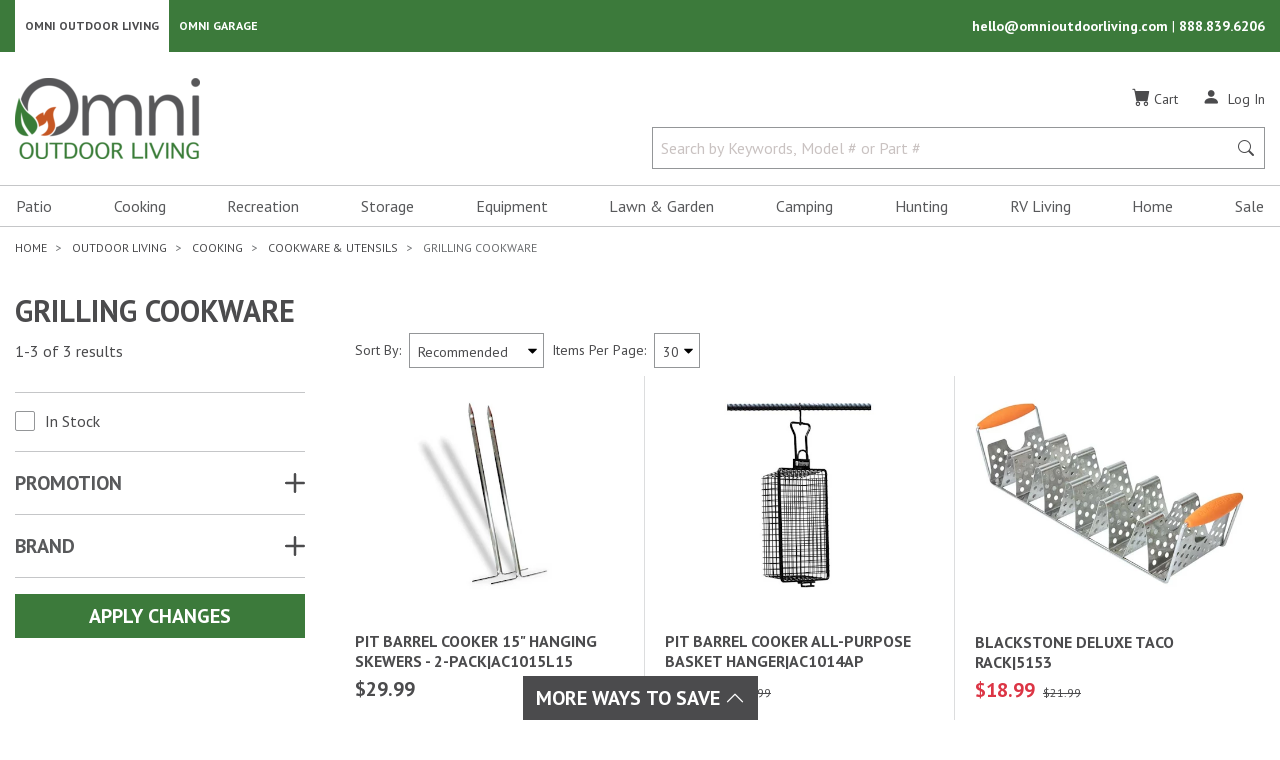

--- FILE ---
content_type: text/html; charset=utf-8
request_url: https://omnioutdoorliving.com/grilling-cookware
body_size: 78764
content:

<!DOCTYPE html>
<html lang="en">
<head>
    <title>Grilling Cookware | Omni Outdoor Living</title>
    <meta charset="utf-8" />
    <meta name="viewport" content="width=device-width, initial-scale=1.0" />
        <meta name="Description" content="Take your grilling to the next level with top-notch grilling cookware. Grilling cookware and grill utensils from Omni Outdoor Living will let you simmer in style. " />
        <link rel="canonical" href="https://omnioutdoorliving.com/grilling-cookware" />
    
<link rel="shortcut icon" href="/images/favicons/favicon196.png">
<link rel="icon" href="/images/favicons/favicon32.png" sizes="32x32">
<link rel="icon" href="/images/favicons/favicon57.png" sizes="57x57">
<link rel="icon" href="/images/favicons/favicon76.png" sizes="76x76">
<link rel="icon" href="/images/favicons/favicon96.png" sizes="96x96">
<link rel="icon" href="/images/favicons/favicon128.png" sizes="128x128">
<link rel="icon" href="/images/favicons/favicon167.png" sizes="167x167">
<link rel="icon" href="/images/favicons/favicon195.png" sizes="195x195">
<link rel="icon" href="/images/favicons/favicon228.png" sizes="228x228">
<link rel="apple-touch-icon" href="/images/favicons/favicon180.png">


    <link rel="stylesheet" type="text/css" href="https://fonts.googleapis.com/css2?family=PT+Sans:ital,wght@0,400;0,700;1,400;1,700&display=swap">
    <link rel="stylesheet" type="text/css" href="https://cdn.jsdelivr.net/npm/slick-carousel@1.8.1/slick/slick.min.css" />
    <link rel="stylesheet" type="text/css" href="https://cdn.jsdelivr.net/npm/slick-carousel@1.8.1/slick/slick-theme.min.css" />
    <link rel="stylesheet" type="text/css" href="/css/site.min.css?v=1qw33Bw_VuxN8W9WZ5ZLtRo7yUdl5x2KU3B2TRDkrvA" />
        <link rel="stylesheet" href="https://cdn.jsdelivr.net/npm/bootstrap-icons@1.9.1/font/bootstrap-icons.min.css">
    
    <script async src="https://www.googletagmanager.com/gtag/js?id=G-RJM8Q7MPF9"></script>
    <script>
        window.dataLayer = window.dataLayer || [];
        function gtag() { dataLayer.push(arguments); }
        gtag('js', new Date());

        gtag('config', 'G-RJM8Q7MPF9', {
            cookie_domain: 'omnioutdoorliving.com',
            cookie_flags: 'SameSite=None;Secure'
        });
    </script>

    <script>
        (function (w, d, s, l, i) {
            w[l] = w[l] || []; w[l].push({
                'gtm.start':
                    new Date().getTime(), event: 'gtm.js'
            });
            var f = d.getElementsByTagName(s)[0],
                j = d.createElement(s),
                dl = l != 'dataLayer' ? '&l=' + l : '';
            j.async = true;
            j.src = 'https://www.googletagmanager.com/gtm.js?id=' + i + dl+ '&gtm_auth=crWKmm3AVYoYOtfKBoHcZg&gtm_preview=env-1&gtm_cookies_win=x'; f.parentNode.insertBefore(j, f);
        })(window, document, 'script', 'dataLayer', 'GTM-ND67MBP');
    </script>

    
<script>
    !function (f, b, e, v, n, t, s) {
        if (f.fbq) return; n = f.fbq = function () {
            n.callMethod ? n.callMethod.apply(n, arguments) : n.queue.push(arguments);
        };
        if (!f._fbq) f._fbq = n; n.push = n; n.loaded = !0; n.version = '2.0';
        n.queue = []; t = b.createElement(e); t.async = !0;
        t.src = v; s = b.getElementsByTagName(e)[0];
        s.parentNode.insertBefore(t, s);
    }(window, document, 'script', 'https://connect.facebook.net/en_US/fbevents.js');
    fbq('init', '1293107211067952');
    fbq('track', 'PageView');
</script>
<noscript>
    <img alt="Facebook Events Script" style="display: none;" height="1" width="1" src="https://www.facebook.com/tr?id=1293107211067952&ev=PageView&noscript=1" />
</noscript>
</head>
<body id="mainBody">
        <!-- Google Tag Manager (noscript) -->
    <noscript>
        <iframe src="https://www.googletagmanager.com/ns.html?id=GTM-ND67MBP&gtm_auth=crWKmm3AVYoYOtfKBoHcZg&gtm_preview=env-1&gtm_cookies_win=x"
                height="0" width="0" style="display:none;visibility:hidden"></iframe>
    </noscript>
    <!-- End Google Tag Manager (noscript) -->

    <div id="mainMenu" class="navbar-collapse bg-white d-block d-lg-none">
    <div class="mobile-logo-container">
        <a href="/" class="">
            <span class="sr-only">Omni Outdoor Living</span>
            <img src="/images/OOL-Logo.png" class="logo-mobile" alt="Omni Outdoor Living Logo" height="52" width="120" />
        </a>
    </div>
    <button class="hamburger-close-btn" onclick="navigationToggle()" id="closeMainMenu" aria-label="Close Main Menu" title="Close Main Menu">
        <i class="bi bi-x" role="img" aria-hidden=true></i>
    </button>
    
        
<nav class="navbar p-0">
    <ul id="hamburgerMenu" class="nav d-block w-100">
                <li class="nav-item">
                    <button class="nav-link nav-link-submenu d-block text-left w-100" onclick="expandMenu(this)" data-open="navbarDropdownMenuLink-patio">
                        Patio
                    </button>
                    <div class="nav-list" id="navbarDropdownMenuLink-patio">
                            <div id="navbarDropdownSubMenu-insect-and-pest-controls">
                                

    <button class="d-block nav-link w-100 text-left nav-link-parent"
            tabindex="0"
            data-open="navbarDropdownSubMenu-insect-and-pest-controls-all-subItems"
            onclick="expandMenu(this)">
        Insect &amp; Pest Controls
    </button>


    <div class="nav-list-inner" id="navbarDropdownSubMenu-insect-and-pest-controls-all-subItems">
        <a class="d-block nav-link w-100 nav-link-parent-first" href="/insect-and-pest-controls">Insect &amp; Pest Controls</a>


    <a href="/insect-control" class="d-block nav-link w-100 text-left">
        Insect Control
    </a>




    <a href="/mosquito-and-bug-repellents" class="d-block nav-link w-100 text-left">
        Bug Repellents
    </a>


    </div>

                            </div>
                            <div id="navbarDropdownSubMenu-deck-and-patio-boxes">
                                

    <a href="/deck-and-patio-boxes" class="d-block nav-link w-100 text-left">
        Deck &amp; Patio Boxes
    </a>



                            </div>
                            <div id="navbarDropdownSubMenu-canopies-shades-and-umbrellas">
                                

    <button class="d-block nav-link w-100 text-left nav-link-parent"
            tabindex="0"
            data-open="navbarDropdownSubMenu-canopies-shades-and-umbrellas-all-subItems"
            onclick="expandMenu(this)">
        Canopies, Shades &amp; Umbrellas
    </button>


    <div class="nav-list-inner" id="navbarDropdownSubMenu-canopies-shades-and-umbrellas-all-subItems">
        <a class="d-block nav-link w-100 nav-link-parent-first" href="/canopies-shades-and-umbrellas">Canopies, Shades &amp; Umbrellas</a>


    <a href="/beach-tents" class="d-block nav-link w-100 text-left">
        Beach Tents
    </a>




    <a href="/canopy-and-shelter-weights" class="d-block nav-link w-100 text-left">
        Canopy &amp; Shelter Weight Bags
    </a>




    <a href="/gazebos-and-pergolas" class="d-block nav-link w-100 text-left">
        Gazebos &amp; Pergolas
    </a>




    <button class="d-block nav-link w-100 text-left nav-link-parent"
            tabindex="0"
            data-open="navbarDropdownSubMenu-canopies-shades-and-umbrellas-subItems-3-all-subItems"
            onclick="expandMenu(this)">
        Pop Up Tents &amp; Accessories
    </button>


    <div class="nav-list-inner" id="navbarDropdownSubMenu-canopies-shades-and-umbrellas-subItems-3-all-subItems">
        <a class="d-block nav-link w-100 nav-link-parent-first" href="/pop-up-tents-and-accessories">Pop Up Tents &amp; Accessories</a>


    <a href="/pop-up-tents-and-canopies" class="d-block nav-link w-100 text-left">
        Pop Up Tents
    </a>




    <a href="/pop-up-tent-replacement-tops" class="d-block nav-link w-100 text-left">
        Canopy Replacement Tops
    </a>




    <a href="/pop-up-tent-storage-bags" class="d-block nav-link w-100 text-left">
        Pop Up Tent Storage Bags
    </a>




    <a href="/pop-up-tent-walls-and-footprints" class="d-block nav-link w-100 text-left">
        Pop Up Tent Walls &amp; Footprints
    </a>




    <a href="/canopy-and-shelter-weights" class="d-block nav-link w-100 text-left">
        Canopy &amp; Shelter Weight Bags
    </a>




    <a href="/pop-up-tent-accessories" class="d-block nav-link w-100 text-left">
        Pop Up Tent Accessories
    </a>


    </div>


    <button class="d-block nav-link w-100 text-left nav-link-parent"
            tabindex="0"
            data-open="navbarDropdownSubMenu-canopies-shades-and-umbrellas-subItems-4-all-subItems"
            onclick="expandMenu(this)">
        Screen Tents &amp; Accessories
    </button>


    <div class="nav-list-inner" id="navbarDropdownSubMenu-canopies-shades-and-umbrellas-subItems-4-all-subItems">
        <a class="d-block nav-link w-100 nav-link-parent-first" href="/screen-tents-and-accessories">Screen Tents &amp; Accessories</a>


    <a href="/screen-tents" class="d-block nav-link w-100 text-left">
        Screen Tents
    </a>




    <a href="/screen-tent-floors" class="d-block nav-link w-100 text-left">
        Canopy &amp; Shelter Floors
    </a>




    <a href="/screen-tent-rain-flys" class="d-block nav-link w-100 text-left">
        Canopy &amp; Shelter Rain Flys
    </a>




    <a href="/screen-tent-walls-and-wind-panels" class="d-block nav-link w-100 text-left">
        Canopy &amp; Shelter Walls
    </a>


    </div>


    <button class="d-block nav-link w-100 text-left nav-link-parent"
            tabindex="0"
            data-open="navbarDropdownSubMenu-canopies-shades-and-umbrellas-subItems-5-all-subItems"
            onclick="expandMenu(this)">
        Shades &amp; Accessories
    </button>


    <div class="nav-list-inner" id="navbarDropdownSubMenu-canopies-shades-and-umbrellas-subItems-5-all-subItems">
        <a class="d-block nav-link w-100 nav-link-parent-first" href="/shades-and-accessories">Shades &amp; Accessories</a>


    <a href="/shade-sails" class="d-block nav-link w-100 text-left">
        Shade Sails
    </a>




    <a href="/shade-cloths" class="d-block nav-link w-100 text-left">
        Shade Cloths
    </a>




    <a href="/shade-cloth-accessories" class="d-block nav-link w-100 text-left">
        Shade Cloth Accessories
    </a>


    </div>


    <button class="d-block nav-link w-100 text-left nav-link-parent"
            tabindex="0"
            data-open="navbarDropdownSubMenu-canopies-shades-and-umbrellas-subItems-6-all-subItems"
            onclick="expandMenu(this)">
        Umbrellas &amp; Accessories
    </button>


    <div class="nav-list-inner" id="navbarDropdownSubMenu-canopies-shades-and-umbrellas-subItems-6-all-subItems">
        <a class="d-block nav-link w-100 nav-link-parent-first" href="/umbrellas-and-accessories">Umbrellas &amp; Accessories</a>


    <a href="/patio-umbrellas" class="d-block nav-link w-100 text-left">
        Umbrellas
    </a>




    <a href="/umbrella-bases" class="d-block nav-link w-100 text-left">
        Umbrella Bases
    </a>




    <a href="/umbrella-screens" class="d-block nav-link w-100 text-left">
        Umbrella Screens
    </a>




    <a href="/beach-umbrellas" class="d-block nav-link w-100 text-left">
        Beach Umbrellas
    </a>


    </div>
    </div>

                            </div>
                            <div id="navbarDropdownSubMenu-fire-pits-and-accessories">
                                

    <button class="d-block nav-link w-100 text-left nav-link-parent"
            tabindex="0"
            data-open="navbarDropdownSubMenu-fire-pits-and-accessories-all-subItems"
            onclick="expandMenu(this)">
        Fire Pits &amp; Accessories
    </button>


    <div class="nav-list-inner" id="navbarDropdownSubMenu-fire-pits-and-accessories-all-subItems">
        <a class="d-block nav-link w-100 nav-link-parent-first" href="/fire-pits-and-accessories">Fire Pits &amp; Accessories</a>


    <button class="d-block nav-link w-100 text-left nav-link-parent"
            tabindex="0"
            data-open="navbarDropdownSubMenu-fire-pits-and-accessories-subItems-0-all-subItems"
            onclick="expandMenu(this)">
        Fire Pits
    </button>


    <div class="nav-list-inner" id="navbarDropdownSubMenu-fire-pits-and-accessories-subItems-0-all-subItems">
        <a class="d-block nav-link w-100 nav-link-parent-first" href="/fire-pits">Fire Pits</a>


    <a href="/gas-fire-pits" class="d-block nav-link w-100 text-left">
        Gas Fire Pits
    </a>




    <a href="/wood-burning-fire-pits-and-rings" class="d-block nav-link w-100 text-left">
        Wood Burning Fire Pits &amp; Rings
    </a>




    <a href="/cauldron-fire-pits" class="d-block nav-link w-100 text-left">
        Cauldron Fire Pits
    </a>


    </div>


    <button class="d-block nav-link w-100 text-left nav-link-parent"
            tabindex="0"
            data-open="navbarDropdownSubMenu-fire-pits-and-accessories-subItems-1-all-subItems"
            onclick="expandMenu(this)">
        Fire Pit Accessories
    </button>


    <div class="nav-list-inner" id="navbarDropdownSubMenu-fire-pits-and-accessories-subItems-1-all-subItems">
        <a class="d-block nav-link w-100 nav-link-parent-first" href="/fire-pit-accessories">Fire Pit Accessories</a>


    <a href="/fire-pit-wood-grates" class="d-block nav-link w-100 text-left">
        Fire Pit Grates
    </a>




    <a href="/fire-pit-cooking-racks" class="d-block nav-link w-100 text-left">
        Fire Pit Cooking Grates
    </a>




    <a href="/fire-pit-spark-screens" class="d-block nav-link w-100 text-left">
        Fire Pit Screens
    </a>




    <a href="/fire-pit-wind-guards" class="d-block nav-link w-100 text-left">
        Fire Pit Wind Guards
    </a>




    <a href="/fire-pit-pokers-and-tongs" class="d-block nav-link w-100 text-left">
        Fire Pit Pokers &amp; Tongs
    </a>




    <button class="d-block nav-link w-100 text-left nav-link-parent"
            tabindex="0"
            data-open="navbarDropdownSubMenu-fire-pits-and-accessories-subItems-1-subItems-5-all-subItems"
            onclick="expandMenu(this)">
        Fire Pit Glass, Rocks, &amp; Accent Logs
    </button>


    <div class="nav-list-inner" id="navbarDropdownSubMenu-fire-pits-and-accessories-subItems-1-subItems-5-all-subItems">
        <a class="d-block nav-link w-100 nav-link-parent-first" href="/fire-pit-glass-rocks-and-accent-logs">Fire Pit Glass, Rocks, &amp; Accent Logs</a>


    <a href="/fire-pit-glass" class="d-block nav-link w-100 text-left">
        Fire Pit Glass
    </a>




    <a href="/fire-pit-rocks" class="d-block nav-link w-100 text-left">
        Fire Pit Rocks
    </a>




    <a href="/fire-pit-accent-logs" class="d-block nav-link w-100 text-left">
        Fire Pit Accent Logs
    </a>


    </div>


    <a href="/roasting-sticks" class="d-block nav-link w-100 text-left">
        Roasting Sticks
    </a>


    </div>


    <button class="d-block nav-link w-100 text-left nav-link-parent"
            tabindex="0"
            data-open="navbarDropdownSubMenu-fire-pits-and-accessories-subItems-2-all-subItems"
            onclick="expandMenu(this)">
        Fire Pit Fuel &amp; Fire Starters
    </button>


    <div class="nav-list-inner" id="navbarDropdownSubMenu-fire-pits-and-accessories-subItems-2-all-subItems">
        <a class="d-block nav-link w-100 nav-link-parent-first" href="/fire-pit-fuel-and-fire-starters">Fire Pit Fuel &amp; Fire Starters</a>


    <a href="/fire-pit-pellets" class="d-block nav-link w-100 text-left">
        Fire Pit Pellets
    </a>




    <a href="/fire-starters" class="d-block nav-link w-100 text-left">
        Fire Starters
    </a>


    </div>
    </div>

                            </div>
                            <div id="navbarDropdownSubMenu-firewood-racks-and-accessories">
                                

    <button class="d-block nav-link w-100 text-left nav-link-parent"
            tabindex="0"
            data-open="navbarDropdownSubMenu-firewood-racks-and-accessories-all-subItems"
            onclick="expandMenu(this)">
        Firewood Racks &amp; Accessories
    </button>


    <div class="nav-list-inner" id="navbarDropdownSubMenu-firewood-racks-and-accessories-all-subItems">
        <a class="d-block nav-link w-100 nav-link-parent-first" href="/firewood-racks-and-accessories">Firewood Racks &amp; Accessories</a>


    <a href="/outdoor-firewood-racks" class="d-block nav-link w-100 text-left">
        Firewood Racks
    </a>


    </div>

                            </div>
                            <div id="navbarDropdownSubMenu-coolers-and-accessories">
                                

    <button class="d-block nav-link w-100 text-left nav-link-parent"
            tabindex="0"
            data-open="navbarDropdownSubMenu-coolers-and-accessories-all-subItems"
            onclick="expandMenu(this)">
        Coolers &amp; Accessories
    </button>


    <div class="nav-list-inner" id="navbarDropdownSubMenu-coolers-and-accessories-all-subItems">
        <a class="d-block nav-link w-100 nav-link-parent-first" href="/coolers-and-accessories">Coolers &amp; Accessories</a>


    <a href="/coolers" class="d-block nav-link w-100 text-left">
        Coolers
    </a>




    <a href="/cooler-baskets" class="d-block nav-link w-100 text-left">
        Cooler Baskets
    </a>




    <a href="/cooler-accessories" class="d-block nav-link w-100 text-left">
        Cooler Accessories
    </a>




    <a href="/cooler-dividers" class="d-block nav-link w-100 text-left">
        Cooler Dividers
    </a>




    <a href="/cooler-ice-packs" class="d-block nav-link w-100 text-left">
        Cooler Ice Packs
    </a>




    <a href="/water-jugs" class="d-block nav-link w-100 text-left">
        Water Jugs
    </a>


    </div>

                            </div>
                            <div id="navbarDropdownSubMenu-entertainment">
                                

    <button class="d-block nav-link w-100 text-left nav-link-parent"
            tabindex="0"
            data-open="navbarDropdownSubMenu-entertainment-all-subItems"
            onclick="expandMenu(this)">
        Entertainment
    </button>


    <div class="nav-list-inner" id="navbarDropdownSubMenu-entertainment-all-subItems">
        <a class="d-block nav-link w-100 nav-link-parent-first" href="/entertainment">Entertainment</a>


    <a href="/tvs" class="d-block nav-link w-100 text-left">
        TVs
    </a>




    <button class="d-block nav-link w-100 text-left nav-link-parent"
            tabindex="0"
            data-open="navbarDropdownSubMenu-entertainment-subItems-1-all-subItems"
            onclick="expandMenu(this)">
        TV Accessories
    </button>


    <div class="nav-list-inner" id="navbarDropdownSubMenu-entertainment-subItems-1-all-subItems">
        <a class="d-block nav-link w-100 nav-link-parent-first" href="/tv-accessories">TV Accessories</a>


    <a href="/tv-mounts" class="d-block nav-link w-100 text-left">
        TV Mounts
    </a>




    <a href="/tv-remote-controls-and-holders" class="d-block nav-link w-100 text-left">
        TV Remote Controls &amp; Holders
    </a>




    <a href="/tv-acdc-converter" class="d-block nav-link w-100 text-left">
        TV AC/DC Converter
    </a>




    <a href="/tv-covers" class="d-block nav-link w-100 text-left">
        TV Covers
    </a>




    <button class="d-block nav-link w-100 text-left nav-link-parent"
            tabindex="0"
            data-open="navbarDropdownSubMenu-entertainment-subItems-1-subItems-4-all-subItems"
            onclick="expandMenu(this)">
        Coaxial Cables, Connectors, &amp; Splitters
    </button>


    <div class="nav-list-inner" id="navbarDropdownSubMenu-entertainment-subItems-1-subItems-4-all-subItems">
        <a class="d-block nav-link w-100 nav-link-parent-first" href="/coaxial-cables-connectors-and-splitters">Coaxial Cables, Connectors, &amp; Splitters</a>


    <a href="/coaxial-cables" class="d-block nav-link w-100 text-left">
        Coaxial Cables
    </a>




    <a href="/coaxial-connectors-and-splitters" class="d-block nav-link w-100 text-left">
        Coaxial Connectors &amp; Splitters
    </a>


    </div>


    <a href="/hdmi-cables" class="d-block nav-link w-100 text-left">
        HDMI Cables
    </a>


    </div>
    </div>

                            </div>
                            <div id="navbarDropdownSubMenu-patio-lighting">
                                

    <button class="d-block nav-link w-100 text-left nav-link-parent"
            tabindex="0"
            data-open="navbarDropdownSubMenu-patio-lighting-all-subItems"
            onclick="expandMenu(this)">
        Patio Lighting
    </button>


    <div class="nav-list-inner" id="navbarDropdownSubMenu-patio-lighting-all-subItems">
        <a class="d-block nav-link w-100 nav-link-parent-first" href="/patio-lighting">Patio Lighting</a>


    <a href="/string-lighting" class="d-block nav-link w-100 text-left">
        String Lighting
    </a>


    </div>

                            </div>
                            <div id="navbarDropdownSubMenu-furniture">
                                

    <button class="d-block nav-link w-100 text-left nav-link-parent"
            tabindex="0"
            data-open="navbarDropdownSubMenu-furniture-all-subItems"
            onclick="expandMenu(this)">
        Furniture
    </button>


    <div class="nav-list-inner" id="navbarDropdownSubMenu-furniture-all-subItems">
        <a class="d-block nav-link w-100 nav-link-parent-first" href="/furniture">Furniture</a>


    <button class="d-block nav-link w-100 text-left nav-link-parent"
            tabindex="0"
            data-open="navbarDropdownSubMenu-furniture-subItems-0-all-subItems"
            onclick="expandMenu(this)">
        Dining Furniture
    </button>


    <div class="nav-list-inner" id="navbarDropdownSubMenu-furniture-subItems-0-all-subItems">
        <a class="d-block nav-link w-100 nav-link-parent-first" href="/dining-furniture">Dining Furniture</a>


    <a href="/bistro-tables-and-chairs" class="d-block nav-link w-100 text-left">
        Bistro Tables &amp; Chairs
    </a>


    </div>


    <button class="d-block nav-link w-100 text-left nav-link-parent"
            tabindex="0"
            data-open="navbarDropdownSubMenu-furniture-subItems-1-all-subItems"
            onclick="expandMenu(this)">
        Patio Chairs &amp; Accessories
    </button>


    <div class="nav-list-inner" id="navbarDropdownSubMenu-furniture-subItems-1-all-subItems">
        <a class="d-block nav-link w-100 nav-link-parent-first" href="/patio-chairs-and-accessories">Patio Chairs &amp; Accessories</a>


    <a href="/camping-chairs-stools-and-accessories" class="d-block nav-link w-100 text-left">
        Camping Chairs &amp; Stools
    </a>




    <a href="/director-chairs" class="d-block nav-link w-100 text-left">
        Director Chairs
    </a>




    <a href="/zero-gravity-chairs" class="d-block nav-link w-100 text-left">
        Gravity Chairs
    </a>




    <a href="/patio-chair-accessories" class="d-block nav-link w-100 text-left">
        Patio Chair Accessories
    </a>




    <a href="/adirondack-chairs" class="d-block nav-link w-100 text-left">
        Adirondack Chairs
    </a>




    <a href="/beach-chairs" class="d-block nav-link w-100 text-left">
        Beach Chairs
    </a>




    <a href="/camping-chair-sunshades" class="d-block nav-link w-100 text-left">
        Camping Chair Sunshades
    </a>


    </div>


    <a href="/lounge-furniture" class="d-block nav-link w-100 text-left">
        Lounge Furniture
    </a>




    <button class="d-block nav-link w-100 text-left nav-link-parent"
            tabindex="0"
            data-open="navbarDropdownSubMenu-furniture-subItems-3-all-subItems"
            onclick="expandMenu(this)">
        Foldable Furniture
    </button>


    <div class="nav-list-inner" id="navbarDropdownSubMenu-furniture-subItems-3-all-subItems">
        <a class="d-block nav-link w-100 nav-link-parent-first" href="/foldable-furniture">Foldable Furniture</a>


    <a href="/folding-chairs" class="d-block nav-link w-100 text-left">
        Folding Chairs
    </a>




    <a href="/folding-benches" class="d-block nav-link w-100 text-left">
        Folding Benches
    </a>




    <a href="/folding-tables" class="d-block nav-link w-100 text-left">
        Folding Tables
    </a>




    <a href="/picnic-tables" class="d-block nav-link w-100 text-left">
        Picnic Tables
    </a>


    </div>


    <button class="d-block nav-link w-100 text-left nav-link-parent"
            tabindex="0"
            data-open="navbarDropdownSubMenu-furniture-subItems-4-all-subItems"
            onclick="expandMenu(this)">
        Adirondack Furniture
    </button>


    <div class="nav-list-inner" id="navbarDropdownSubMenu-furniture-subItems-4-all-subItems">
        <a class="d-block nav-link w-100 nav-link-parent-first" href="/adirondack-furniture">Adirondack Furniture</a>


    <a href="/adirondack-tables" class="d-block nav-link w-100 text-left">
        Adirondack Tables
    </a>


    </div>


    <a href="/picnic-tables" class="d-block nav-link w-100 text-left">
        Picnic Tables
    </a>




    <a href="/beach-chairs" class="d-block nav-link w-100 text-left">
        Beach Chairs
    </a>




    <a href="/storage-tables" class="d-block nav-link w-100 text-left">
        Storage Tables
    </a>




    <a href="/patio-benches" class="d-block nav-link w-100 text-left">
        Patio Benches
    </a>




    <a href="/outdoor-bars" class="d-block nav-link w-100 text-left">
        Outdoor Bars
    </a>


    </div>

                            </div>
                            <div id="navbarDropdownSubMenu-outdoor-rugs-mats-and-accessories">
                                

    <button class="d-block nav-link w-100 text-left nav-link-parent"
            tabindex="0"
            data-open="navbarDropdownSubMenu-outdoor-rugs-mats-and-accessories-all-subItems"
            onclick="expandMenu(this)">
        Outdoor Rugs, Mats &amp; Accessories
    </button>


    <div class="nav-list-inner" id="navbarDropdownSubMenu-outdoor-rugs-mats-and-accessories-all-subItems">
        <a class="d-block nav-link w-100 nav-link-parent-first" href="/outdoor-rugs-mats-and-accessories">Outdoor Rugs, Mats &amp; Accessories</a>


    <a href="/outdoor-rugs-and-mats" class="d-block nav-link w-100 text-left">
        Outdoor Rugs
    </a>




    <a href="/door-mats" class="d-block nav-link w-100 text-left">
        Door Mats &amp; Boot Trays
    </a>




    <a href="/utility-mats" class="d-block nav-link w-100 text-left">
        Utility Mats
    </a>


    </div>

                            </div>
                            <div id="navbarDropdownSubMenu-drinkware">
                                

    <button class="d-block nav-link w-100 text-left nav-link-parent"
            tabindex="0"
            data-open="navbarDropdownSubMenu-drinkware-all-subItems"
            onclick="expandMenu(this)">
        Drinkware
    </button>


    <div class="nav-list-inner" id="navbarDropdownSubMenu-drinkware-all-subItems">
        <a class="d-block nav-link w-100 nav-link-parent-first" href="/drinkware">Drinkware</a>


    <a href="/insulated-drinkware" class="d-block nav-link w-100 text-left">
        Insulated Drinkware
    </a>




    <a href="/glasses-and-mugs" class="d-block nav-link w-100 text-left">
        Glasses &amp; Mugs
    </a>




    <a href="/can-coolers-and-coozies" class="d-block nav-link w-100 text-left">
        Can Coolers &amp; Coozies
    </a>


    </div>

                            </div>
                            <div id="navbarDropdownSubMenu-outdoor-throw-pillows">
                                

    <a href="/outdoor-throw-pillows" class="d-block nav-link w-100 text-left">
        Throw Pillows
    </a>



                            </div>
                            <div id="navbarDropdownSubMenu-heating">
                                

    <button class="d-block nav-link w-100 text-left nav-link-parent"
            tabindex="0"
            data-open="navbarDropdownSubMenu-heating-all-subItems"
            onclick="expandMenu(this)">
        Heating
    </button>


    <div class="nav-list-inner" id="navbarDropdownSubMenu-heating-all-subItems">
        <a class="d-block nav-link w-100 nav-link-parent-first" href="/heating">Heating</a>


    <button class="d-block nav-link w-100 text-left nav-link-parent"
            tabindex="0"
            data-open="navbarDropdownSubMenu-heating-subItems-0-all-subItems"
            onclick="expandMenu(this)">
        Patio Heaters &amp; Accessories
    </button>


    <div class="nav-list-inner" id="navbarDropdownSubMenu-heating-subItems-0-all-subItems">
        <a class="d-block nav-link w-100 nav-link-parent-first" href="/patio-heaters-and-accessories">Patio Heaters &amp; Accessories</a>


    <a href="/patio-heaters" class="d-block nav-link w-100 text-left">
        Patio Heaters
    </a>




    <a href="/patio-heater-tables" class="d-block nav-link w-100 text-left">
        Patio Heater Tables
    </a>


    </div>


    <a href="/portable-heaters-and-accessories" class="d-block nav-link w-100 text-left">
        Portable Heaters &amp; Accessories
    </a>


    </div>

                            </div>
                            <div id="navbarDropdownSubMenu-portable-bluetooth-speakers">
                                

    <a href="/portable-bluetooth-speakers" class="d-block nav-link w-100 text-left">
        Portable Bluetooth Speakers
    </a>



                            </div>
                    </div>
                </li>
                <li class="nav-item">
                    <button class="nav-link nav-link-submenu d-block text-left w-100" onclick="expandMenu(this)" data-open="navbarDropdownMenuLink-cooking">
                        Cooking
                    </button>
                    <div class="nav-list" id="navbarDropdownMenuLink-cooking">
                            <div id="navbarDropdownSubMenu-grills">
                                

    <button class="d-block nav-link w-100 text-left nav-link-parent"
            tabindex="0"
            data-open="navbarDropdownSubMenu-grills-all-subItems"
            onclick="expandMenu(this)">
        Grills
    </button>


    <div class="nav-list-inner" id="navbarDropdownSubMenu-grills-all-subItems">
        <a class="d-block nav-link w-100 nav-link-parent-first" href="/grills">Grills</a>


    <a href="/pellet-grills" class="d-block nav-link w-100 text-left">
        Pellet Grills
    </a>




    <a href="/charcoal-grills" class="d-block nav-link w-100 text-left">
        Charcoal Grills
    </a>




    <a href="/gas-grills" class="d-block nav-link w-100 text-left">
        Gas Grills
    </a>




    <a href="/kamado-grills" class="d-block nav-link w-100 text-left">
        Kamado Grills
    </a>




    <a href="/outdoor-kitchen-builtin-grills-and-accessories" class="d-block nav-link w-100 text-left">
        Built In Grills
    </a>




    <a href="/grill-replacement-parts" class="d-block nav-link w-100 text-left">
        Grill Replacement Parts
    </a>


    </div>

                            </div>
                            <div id="navbarDropdownSubMenu-griddles">
                                

    <a href="/griddles" class="d-block nav-link w-100 text-left">
        Griddles
    </a>



                            </div>
                            <div id="navbarDropdownSubMenu-cookers">
                                

    <button class="d-block nav-link w-100 text-left nav-link-parent"
            tabindex="0"
            data-open="navbarDropdownSubMenu-cookers-all-subItems"
            onclick="expandMenu(this)">
        Cookers
    </button>


    <div class="nav-list-inner" id="navbarDropdownSubMenu-cookers-all-subItems">
        <a class="d-block nav-link w-100 nav-link-parent-first" href="/cookers">Cookers</a>


    <a href="/propane-cookers" class="d-block nav-link w-100 text-left">
        Propane Cookers
    </a>




    <a href="/outdoor-fryers-and-accessories" class="d-block nav-link w-100 text-left">
        Outdoor Fryers &amp; Accessories
    </a>




    <a href="/outdoor-kettles-and-accessories" class="d-block nav-link w-100 text-left">
        Outdoor Kettles &amp; Accessories
    </a>


    </div>

                            </div>
                            <div id="navbarDropdownSubMenu-smokers">
                                

    <button class="d-block nav-link w-100 text-left nav-link-parent"
            tabindex="0"
            data-open="navbarDropdownSubMenu-smokers-all-subItems"
            onclick="expandMenu(this)">
        Smokers
    </button>


    <div class="nav-list-inner" id="navbarDropdownSubMenu-smokers-all-subItems">
        <a class="d-block nav-link w-100 nav-link-parent-first" href="/smokers">Smokers</a>


    <a href="/charcoalwood-smokers" class="d-block nav-link w-100 text-left">
        Charcoal/Wood Smokers
    </a>




    <a href="/electric-smokers" class="d-block nav-link w-100 text-left">
        Electric Smokers
    </a>


    </div>

                            </div>
                            <div id="navbarDropdownSubMenu-pizza-ovens-and-accessories">
                                

    <button class="d-block nav-link w-100 text-left nav-link-parent"
            tabindex="0"
            data-open="navbarDropdownSubMenu-pizza-ovens-and-accessories-all-subItems"
            onclick="expandMenu(this)">
        Pizza Ovens &amp; Accessories
    </button>


    <div class="nav-list-inner" id="navbarDropdownSubMenu-pizza-ovens-and-accessories-all-subItems">
        <a class="d-block nav-link w-100 nav-link-parent-first" href="/pizza-ovens-and-accessories">Pizza Ovens &amp; Accessories</a>


    <a href="/pizza-ovens" class="d-block nav-link w-100 text-left">
        Pizza Ovens
    </a>




    <a href="/pizza-stones" class="d-block nav-link w-100 text-left">
        Pizza Stones
    </a>


    </div>

                            </div>
                            <div id="navbarDropdownSubMenu-outdoor-kitchen">
                                

    <a href="/outdoor-kitchen" class="d-block nav-link w-100 text-left">
        Outdoor Kitchen
    </a>



                            </div>
                            <div id="navbarDropdownSubMenu-cooking-accessories">
                                

    <button class="d-block nav-link w-100 text-left nav-link-parent"
            tabindex="0"
            data-open="navbarDropdownSubMenu-cooking-accessories-all-subItems"
            onclick="expandMenu(this)">
        Cooking Accessories
    </button>


    <div class="nav-list-inner" id="navbarDropdownSubMenu-cooking-accessories-all-subItems">
        <a class="d-block nav-link w-100 nav-link-parent-first" href="/cooking-accessories">Cooking Accessories</a>


    <a href="/utility-mats" class="d-block nav-link w-100 text-left">
        Utility Mats
    </a>




    <a href="/aprons" class="d-block nav-link w-100 text-left">
        Aprons
    </a>




    <a href="/propane-and-components" class="d-block nav-link w-100 text-left">
        Propane Supplies &amp; Components
    </a>




    <a href="/grill-and-cooker-covers-and-carrying-bags" class="d-block nav-link w-100 text-left">
        Grill/Cooker Covers &amp; Bags
    </a>




    <a href="/chimneys-sparks-and-lighters" class="d-block nav-link w-100 text-left">
        Sparks &amp; Lighters
    </a>




    <a href="/grill-tables-carts-and-feet" class="d-block nav-link w-100 text-left">
        Grill Tables &amp; Carts
    </a>




    <a href="/grill-cleaning-tools" class="d-block nav-link w-100 text-left">
        Grill Cleaning Tools
    </a>




    <a href="/grilling-pellets" class="d-block nav-link w-100 text-left">
        Pellets
    </a>




    <a href="/grilling-charcoal" class="d-block nav-link w-100 text-left">
        Charcoal
    </a>




    <a href="/grillcooker-grates-and-racks" class="d-block nav-link w-100 text-left">
        Grates &amp; Racks
    </a>




    <a href="/grease-and-ash-management" class="d-block nav-link w-100 text-left">
        Grease &amp; Ash Management
    </a>




    <a href="/grill-and-cooker-attachments" class="d-block nav-link w-100 text-left">
        Grill &amp; Cooker Attachments
    </a>




    <a href="/wood-smoking-chips" class="d-block nav-link w-100 text-left">
        Wood Smoking Chips
    </a>


    </div>

                            </div>
                            <div id="navbarDropdownSubMenu-cookware-and-utensils">
                                

    <button class="d-block nav-link w-100 text-left nav-link-parent"
            tabindex="0"
            data-open="navbarDropdownSubMenu-cookware-and-utensils-all-subItems"
            onclick="expandMenu(this)">
        Cookware &amp; Utensils
    </button>


    <div class="nav-list-inner" id="navbarDropdownSubMenu-cookware-and-utensils-all-subItems">
        <a class="d-block nav-link w-100 nav-link-parent-first" href="/cookware-and-utensils">Cookware &amp; Utensils</a>


    <a href="/grilling-utensils-and-tools" class="d-block nav-link w-100 text-left">
        Utensils &amp; Tools
    </a>




    <a href="/oven-mitts-and-pot-holders" class="d-block nav-link w-100 text-left">
        Oven Mitts &amp; Potholders
    </a>




    <a href="/grilling-cookware" class="d-block nav-link w-100 text-left">
        Grilling Cookware
    </a>




    <a href="/cookware-cleaners-conditioners-and-scrubbers" class="d-block nav-link w-100 text-left">
        Cookware Cleaning
    </a>




    <button class="d-block nav-link w-100 text-left nav-link-parent"
            tabindex="0"
            data-open="navbarDropdownSubMenu-cookware-and-utensils-subItems-4-all-subItems"
            onclick="expandMenu(this)">
        Cookware 
    </button>


    <div class="nav-list-inner" id="navbarDropdownSubMenu-cookware-and-utensils-subItems-4-all-subItems">
        <a class="d-block nav-link w-100 nav-link-parent-first" href="/cookware">Cookware </a>


    <a href="/dutch-ovens" class="d-block nav-link w-100 text-left">
        Dutch Ovens
    </a>




    <a href="/dutch-oven-liners-and-tools" class="d-block nav-link w-100 text-left">
        Dutch Oven Liners &amp; Tools
    </a>




    <a href="/skillets" class="d-block nav-link w-100 text-left">
        Griddles &amp; Skillets
    </a>




    <a href="/skillet-covers-and-lids" class="d-block nav-link w-100 text-left">
        Griddle &amp; Skillet Covers
    </a>




    <a href="/casserole-dishes-and-covers" class="d-block nav-link w-100 text-left">
        Casserole Dishes &amp; Covers
    </a>




    <a href="/pots-and-pans-sets" class="d-block nav-link w-100 text-left">
        Pots &amp; Pans Sets
    </a>


    </div>


    <a href="/kitchen-knives-and-knife-sets" class="d-block nav-link w-100 text-left">
        Knife Sets
    </a>




    <a href="/meat-processing-and-storage-equipment" class="d-block nav-link w-100 text-left">
        Meat Processing &amp; Storage Equipment
    </a>




    <a href="/roasting-sticks" class="d-block nav-link w-100 text-left">
        Roasting Sticks
    </a>


    </div>

                            </div>
                            <div id="navbarDropdownSubMenu-food-preparation">
                                

    <button class="d-block nav-link w-100 text-left nav-link-parent"
            tabindex="0"
            data-open="navbarDropdownSubMenu-food-preparation-all-subItems"
            onclick="expandMenu(this)">
        Food Preparation
    </button>


    <div class="nav-list-inner" id="navbarDropdownSubMenu-food-preparation-all-subItems">
        <a class="d-block nav-link w-100 nav-link-parent-first" href="/food-preparation">Food Preparation</a>


    <a href="/cutting-boards" class="d-block nav-link w-100 text-left">
        Cutting Boards
    </a>




    <a href="/cooking-seasonings" class="d-block nav-link w-100 text-left">
        Seasonings
    </a>




    <a href="/cooking-thermometers-and-accessories" class="d-block nav-link w-100 text-left">
        Cooking Thermometers
    </a>




    <button class="d-block nav-link w-100 text-left nav-link-parent"
            tabindex="0"
            data-open="navbarDropdownSubMenu-food-preparation-subItems-3-all-subItems"
            onclick="expandMenu(this)">
        Vacuum Sealers &amp; Storage Bags
    </button>


    <div class="nav-list-inner" id="navbarDropdownSubMenu-food-preparation-subItems-3-all-subItems">
        <a class="d-block nav-link w-100 nav-link-parent-first" href="/vacuum-sealers-and-storage-bags">Vacuum Sealers &amp; Storage Bags</a>


    <a href="/food-storage-bags-and-containers" class="d-block nav-link w-100 text-left">
        Food Storage Bags &amp; Containers
    </a>




    <a href="/vacuum-sealers" class="d-block nav-link w-100 text-left">
        Vacuum Sealers
    </a>


    </div>
    </div>

                            </div>
                    </div>
                </li>
                <li class="nav-item">
                    <button class="nav-link nav-link-submenu d-block text-left w-100" onclick="expandMenu(this)" data-open="navbarDropdownMenuLink-recreation">
                        Recreation
                    </button>
                    <div class="nav-list" id="navbarDropdownMenuLink-recreation">
                            <div id="navbarDropdownSubMenu-bicycles-and-accessories">
                                

    <button class="d-block nav-link w-100 text-left nav-link-parent"
            tabindex="0"
            data-open="navbarDropdownSubMenu-bicycles-and-accessories-all-subItems"
            onclick="expandMenu(this)">
        Bicycles &amp; Accessories
    </button>


    <div class="nav-list-inner" id="navbarDropdownSubMenu-bicycles-and-accessories-all-subItems">
        <a class="d-block nav-link w-100 nav-link-parent-first" href="/bicycles-and-accessories">Bicycles &amp; Accessories</a>


    <a href="/electric-bicycles" class="d-block nav-link w-100 text-left">
        Electric Bikes
    </a>




    <a href="/electric-bicycle-batteries-and-chargers" class="d-block nav-link w-100 text-left">
        Electric Bike Batteries &amp; Chargers
    </a>




    <a href="/bicycle-accessories" class="d-block nav-link w-100 text-left">
        Bike Accessories
    </a>




    <a href="/bicycle-cargo-bags" class="d-block nav-link w-100 text-left">
        Bike Cargo Bags
    </a>




    <a href="/bicycle-cargo-racks" class="d-block nav-link w-100 text-left">
        Bike Racks
    </a>




    <a href="/bicycle-cargo-trailers" class="d-block nav-link w-100 text-left">
        Bike Trailers
    </a>




    <a href="/bicycle-lights" class="d-block nav-link w-100 text-left">
        Bicycle Lights
    </a>




    <a href="/bicycle-tires-and-tubes" class="d-block nav-link w-100 text-left">
        Bike Tires
    </a>




    <a href="/bike-racks-carriers-and-accessories" class="d-block nav-link w-100 text-left">
        Bike Racks &amp; Carriers
    </a>




    <a href="/bicycle-rack-storage-docks" class="d-block nav-link w-100 text-left">
        Bicycle Rack Storage Docks
    </a>




    <a href="/bicycle-storage-racks-and-accessories" class="d-block nav-link w-100 text-left">
        Bicycle Storage Racks &amp; Accessories
    </a>




    <a href="/adult-bicycles" class="d-block nav-link w-100 text-left">
        Adult Bicycles
    </a>




    <a href="/kids-bicycles" class="d-block nav-link w-100 text-left">
        Kids Bicycles
    </a>


    </div>

                            </div>
                            <div id="navbarDropdownSubMenu-winter-sports">
                                

    <button class="d-block nav-link w-100 text-left nav-link-parent"
            tabindex="0"
            data-open="navbarDropdownSubMenu-winter-sports-all-subItems"
            onclick="expandMenu(this)">
        Winter Sports
    </button>


    <div class="nav-list-inner" id="navbarDropdownSubMenu-winter-sports-all-subItems">
        <a class="d-block nav-link w-100 nav-link-parent-first" href="/winter-sports">Winter Sports</a>


    <a href="/ski-and-snowboard-racks" class="d-block nav-link w-100 text-left">
        Ski &amp; Snowboard Racks
    </a>




    <a href="/snowshoes-and-accessories" class="d-block nav-link w-100 text-left">
        Snowshoes &amp; Accessories
    </a>




    <a href="/snow-sleds" class="d-block nav-link w-100 text-left">
        Snow Sleds
    </a>




    <a href="/trekking-poles" class="d-block nav-link w-100 text-left">
        Trekking Poles
    </a>


    </div>

                            </div>
                            <div id="navbarDropdownSubMenu-sporting-goods">
                                

    <button class="d-block nav-link w-100 text-left nav-link-parent"
            tabindex="0"
            data-open="navbarDropdownSubMenu-sporting-goods-all-subItems"
            onclick="expandMenu(this)">
        Sporting Goods
    </button>


    <div class="nav-list-inner" id="navbarDropdownSubMenu-sporting-goods-all-subItems">
        <a class="d-block nav-link w-100 nav-link-parent-first" href="/sporting-goods">Sporting Goods</a>


    <button class="d-block nav-link w-100 text-left nav-link-parent"
            tabindex="0"
            data-open="navbarDropdownSubMenu-sporting-goods-subItems-0-all-subItems"
            onclick="expandMenu(this)">
        Pickleball Equipment
    </button>


    <div class="nav-list-inner" id="navbarDropdownSubMenu-sporting-goods-subItems-0-all-subItems">
        <a class="d-block nav-link w-100 nav-link-parent-first" href="/pickleball-equipment-and-accessories">Pickleball Equipment</a>


    <a href="/pickleballs" class="d-block nav-link w-100 text-left">
        Pickleballs
    </a>




    <a href="/pickleball-paddles" class="d-block nav-link w-100 text-left">
        Pickleball Paddles
    </a>




    <a href="/pickleball-nets-and-accessories" class="d-block nav-link w-100 text-left">
        Pickleball Nets
    </a>




    <a href="/pickleball-paddle-covers" class="d-block nav-link w-100 text-left">
        Pickleball Paddle Covers
    </a>




    <a href="/pickleball-paddle-replacement-grips" class="d-block nav-link w-100 text-left">
        Pickleball Paddle Grips
    </a>




    <a href="/pickleball-paddle-backpacks-and-bags" class="d-block nav-link w-100 text-left">
        Pickleball Bags
    </a>


    </div>


    <button class="d-block nav-link w-100 text-left nav-link-parent"
            tabindex="0"
            data-open="navbarDropdownSubMenu-sporting-goods-subItems-1-all-subItems"
            onclick="expandMenu(this)">
        Basketball Equipment
    </button>


    <div class="nav-list-inner" id="navbarDropdownSubMenu-sporting-goods-subItems-1-all-subItems">
        <a class="d-block nav-link w-100 nav-link-parent-first" href="/basketball-equipment">Basketball Equipment</a>


    <a href="/basketball-hoops" class="d-block nav-link w-100 text-left">
        Basketball Hoops
    </a>




    <a href="/basketball-goal-anchor-systems" class="d-block nav-link w-100 text-left">
        Basketball Goal Anchors
    </a>




    <a href="/basketball-court-lighting" class="d-block nav-link w-100 text-left">
        Basketball Court Lighting
    </a>




    <a href="/basketballs-and-holders" class="d-block nav-link w-100 text-left">
        Basketballs &amp; Holders
    </a>




    <a href="/basketball-rims-nets-and-blockers" class="d-block nav-link w-100 text-left">
        Basketball Rims, Nets &amp; Blockers
    </a>




    <a href="/basketball-pole-and-backboard-pads" class="d-block nav-link w-100 text-left">
        Basketball Pole &amp; Backboard Pads
    </a>




    <a href="/basketball-returns-and-rebounding-nets" class="d-block nav-link w-100 text-left">
        Basketball Returns &amp; Rebounding Nets
    </a>


    </div>


    <button class="d-block nav-link w-100 text-left nav-link-parent"
            tabindex="0"
            data-open="navbarDropdownSubMenu-sporting-goods-subItems-2-all-subItems"
            onclick="expandMenu(this)">
        Table Tennis Balls, Paddles, &amp; Tables
    </button>


    <div class="nav-list-inner" id="navbarDropdownSubMenu-sporting-goods-subItems-2-all-subItems">
        <a class="d-block nav-link w-100 nav-link-parent-first" href="/table-tennis-balls-paddles-and-tables">Table Tennis Balls, Paddles, &amp; Tables</a>


    <a href="/table-tennis-tables" class="d-block nav-link w-100 text-left">
        Table Tennis
    </a>




    <a href="/table-tennis-balls-and-paddles" class="d-block nav-link w-100 text-left">
        Table Tennis Balls &amp; Paddles
    </a>


    </div>
    </div>

                            </div>
                            <div id="navbarDropdownSubMenu-watersports-and-accessories">
                                

    <button class="d-block nav-link w-100 text-left nav-link-parent"
            tabindex="0"
            data-open="navbarDropdownSubMenu-watersports-and-accessories-all-subItems"
            onclick="expandMenu(this)">
        Watersports &amp; Accessories
    </button>


    <div class="nav-list-inner" id="navbarDropdownSubMenu-watersports-and-accessories-all-subItems">
        <a class="d-block nav-link w-100 nav-link-parent-first" href="/watersports-and-accessories">Watersports &amp; Accessories</a>


    <a href="/canoe-kayak-and-watersport-racks" class="d-block nav-link w-100 text-left">
        Canoe &amp; Kayak Racks
    </a>




    <a href="/sunglasses" class="d-block nav-link w-100 text-left">
        Sunglasses
    </a>




    <a href="/floating-coolers-and-trays" class="d-block nav-link w-100 text-left">
        Floating Coolers
    </a>




    <button class="d-block nav-link w-100 text-left nav-link-parent"
            tabindex="0"
            data-open="navbarDropdownSubMenu-watersports-and-accessories-subItems-3-all-subItems"
            onclick="expandMenu(this)">
        Water Inflatables &amp; Towables
    </button>


    <div class="nav-list-inner" id="navbarDropdownSubMenu-watersports-and-accessories-subItems-3-all-subItems">
        <a class="d-block nav-link w-100 nav-link-parent-first" href="/towables-and-water-inflateables">Water Inflatables &amp; Towables</a>


    <button class="d-block nav-link w-100 text-left nav-link-parent"
            tabindex="0"
            data-open="navbarDropdownSubMenu-watersports-and-accessories-subItems-3-subItems-0-all-subItems"
            onclick="expandMenu(this)">
        Water Trampolines &amp; Bouncers
    </button>


    <div class="nav-list-inner" id="navbarDropdownSubMenu-watersports-and-accessories-subItems-3-subItems-0-all-subItems">
        <a class="d-block nav-link w-100 nav-link-parent-first" href="/water-trampolines-bouncers-and-accessories">Water Trampolines &amp; Bouncers</a>


    <a href="/water-trampolines" class="d-block nav-link w-100 text-left">
        Water Trampolines
    </a>




    <a href="/water-bouncers" class="d-block nav-link w-100 text-left">
        Water Bouncers
    </a>




    <button class="d-block nav-link w-100 text-left nav-link-parent"
            tabindex="0"
            data-open="navbarDropdownSubMenu-watersports-and-accessories-subItems-3-subItems-0-subItems-2-all-subItems"
            onclick="expandMenu(this)">
        Water Trampoline Attachments
    </button>


    <div class="nav-list-inner" id="navbarDropdownSubMenu-watersports-and-accessories-subItems-3-subItems-0-subItems-2-all-subItems">
        <a class="d-block nav-link w-100 nav-link-parent-first" href="/water-trampoline-and-bouncer-attachments">Water Trampoline Attachments</a>


    <a href="/water-logs" class="d-block nav-link w-100 text-left">
        Water Logs
    </a>




    <a href="/water-launchers" class="d-block nav-link w-100 text-left">
        Water Launchers
    </a>




    <a href="/water-slidewalks" class="d-block nav-link w-100 text-left">
        Water SlideWalks
    </a>




    <a href="/water-beams" class="d-block nav-link w-100 text-left">
        Water Beams
    </a>




    <a href="/water-planks" class="d-block nav-link w-100 text-left">
        Water Planks
    </a>


    </div>


    <a href="/water-float-anchor-kits" class="d-block nav-link w-100 text-left">
        Water Float Anchor Kits
    </a>


    </div>


    <button class="d-block nav-link w-100 text-left nav-link-parent"
            tabindex="0"
            data-open="navbarDropdownSubMenu-watersports-and-accessories-subItems-3-subItems-1-all-subItems"
            onclick="expandMenu(this)">
        Water Tubes &amp; Accessories
    </button>


    <div class="nav-list-inner" id="navbarDropdownSubMenu-watersports-and-accessories-subItems-3-subItems-1-all-subItems">
        <a class="d-block nav-link w-100 nav-link-parent-first" href="/towable-water-tubes-ropes-and-accessories">Water Tubes &amp; Accessories</a>


    <a href="/towable-water-tubes" class="d-block nav-link w-100 text-left">
        Towable Water Tubes
    </a>




    <a href="/watersports-tow-ropes-and-accessories" class="d-block nav-link w-100 text-left">
        Watersports Tow Ropes
    </a>




    <a href="/float-ropes-and-floats" class="d-block nav-link w-100 text-left">
        Float Ropes &amp; Floats
    </a>


    </div>


    <button class="d-block nav-link w-100 text-left nav-link-parent"
            tabindex="0"
            data-open="navbarDropdownSubMenu-watersports-and-accessories-subItems-3-subItems-2-all-subItems"
            onclick="expandMenu(this)">
        Water Slides
    </button>


    <div class="nav-list-inner" id="navbarDropdownSubMenu-watersports-and-accessories-subItems-3-subItems-2-all-subItems">
        <a class="d-block nav-link w-100 nav-link-parent-first" href="/water-slides-and-chutes">Water Slides</a>


    <a href="/water-slides" class="d-block nav-link w-100 text-left">
        Water Slides
    </a>




    <a href="/water-chutes-and-accessories" class="d-block nav-link w-100 text-left">
        Water Chutes &amp; Accessories
    </a>


    </div>


    <a href="/inflatables-repair-kits" class="d-block nav-link w-100 text-left">
        Inflatables Repair Kits
    </a>




    <a href="/inflators-and-accessories" class="d-block nav-link w-100 text-left">
        Inflators
    </a>




    <a href="/water-giant-inflatables" class="d-block nav-link w-100 text-left">
        Giant Lake Inflatables
    </a>




    <a href="/water-inflatable-connection-accessories" class="d-block nav-link w-100 text-left">
        Water Inflatable Connection Accessories
    </a>


    </div>


    <button class="d-block nav-link w-100 text-left nav-link-parent"
            tabindex="0"
            data-open="navbarDropdownSubMenu-watersports-and-accessories-subItems-4-all-subItems"
            onclick="expandMenu(this)">
        Paddleboards
    </button>


    <div class="nav-list-inner" id="navbarDropdownSubMenu-watersports-and-accessories-subItems-4-all-subItems">
        <a class="d-block nav-link w-100 nav-link-parent-first" href="/paddleboards-and-accessories">Paddleboards</a>


    <a href="/paddleboards" class="d-block nav-link w-100 text-left">
        Paddleboards
    </a>




    <a href="/paddleboard-fins" class="d-block nav-link w-100 text-left">
        Paddleboard Fins
    </a>




    <a href="/paddleboard-roof-pads-and-carrying-bags" class="d-block nav-link w-100 text-left">
        Paddleboard Roof Pads &amp; Carrying Bags
    </a>




    <a href="/paddleboard-straps-and-leg-leashes" class="d-block nav-link w-100 text-left">
        Paddleboard Straps &amp; Leg Leashes
    </a>


    </div>


    <button class="d-block nav-link w-100 text-left nav-link-parent"
            tabindex="0"
            data-open="navbarDropdownSubMenu-watersports-and-accessories-subItems-5-all-subItems"
            onclick="expandMenu(this)">
        Life Jackets &amp; Accessories
    </button>


    <div class="nav-list-inner" id="navbarDropdownSubMenu-watersports-and-accessories-subItems-5-all-subItems">
        <a class="d-block nav-link w-100 nav-link-parent-first" href="/life-jackets-throwable-cushions-and-accessories">Life Jackets &amp; Accessories</a>


    <a href="/life-jackets-and-belts" class="d-block nav-link w-100 text-left">
        Life Jackets
    </a>




    <a href="/personal-flotation-device-rearm-kits" class="d-block nav-link w-100 text-left">
        Personal Flotation Device Re-Arm Kits
    </a>


    </div>


    <button class="d-block nav-link w-100 text-left nav-link-parent"
            tabindex="0"
            data-open="navbarDropdownSubMenu-watersports-and-accessories-subItems-6-all-subItems"
            onclick="expandMenu(this)">
        Water Floats &amp; Mats
    </button>


    <div class="nav-list-inner" id="navbarDropdownSubMenu-watersports-and-accessories-subItems-6-all-subItems">
        <a class="d-block nav-link w-100 nav-link-parent-first" href="/water-mats-and-floats">Water Floats &amp; Mats</a>


    <a href="/water-mats" class="d-block nav-link w-100 text-left">
        Water Mats
    </a>




    <a href="/inflatable-water-floats-and-loungers" class="d-block nav-link w-100 text-left">
        Inflatable Water Floats
    </a>




    <a href="/float-ropes-and-floats" class="d-block nav-link w-100 text-left">
        Float Ropes &amp; Floats
    </a>




    <a href="/water-saddles" class="d-block nav-link w-100 text-left">
        Water Saddles
    </a>


    </div>


    <button class="d-block nav-link w-100 text-left nav-link-parent"
            tabindex="0"
            data-open="navbarDropdownSubMenu-watersports-and-accessories-subItems-7-all-subItems"
            onclick="expandMenu(this)">
        Canoes, Kayaks, Pontoons &amp; Accessories
    </button>


    <div class="nav-list-inner" id="navbarDropdownSubMenu-watersports-and-accessories-subItems-7-all-subItems">
        <a class="d-block nav-link w-100 nav-link-parent-first" href="/canoes-kayaks-and-accessories">Canoes, Kayaks, Pontoons &amp; Accessories</a>


    <a href="/canoe-kayak-and-watersport-racks" class="d-block nav-link w-100 text-left">
        Canoe &amp; Kayak Racks
    </a>




    <a href="/kayaks" class="d-block nav-link w-100 text-left">
        Kayaks
    </a>




    <a href="/canoes" class="d-block nav-link w-100 text-left">
        Canoes
    </a>




    <a href="/paddles" class="d-block nav-link w-100 text-left">
        Paddles
    </a>




    <a href="/kayak-accessories" class="d-block nav-link w-100 text-left">
        Kayak Accessories
    </a>




    <a href="/canoe-and-kayak-carts" class="d-block nav-link w-100 text-left">
        Canoe &amp; Kayak Carts
    </a>


    </div>


    <button class="d-block nav-link w-100 text-left nav-link-parent"
            tabindex="0"
            data-open="navbarDropdownSubMenu-watersports-and-accessories-subItems-8-all-subItems"
            onclick="expandMenu(this)">
        Water Skis, Kneeboards &amp; WakeBoards
    </button>


    <div class="nav-list-inner" id="navbarDropdownSubMenu-watersports-and-accessories-subItems-8-all-subItems">
        <a class="d-block nav-link w-100 nav-link-parent-first" href="/water-skis-kneeboards-wakeboards-and-accessories">Water Skis, Kneeboards &amp; WakeBoards</a>


    <a href="/knee-boards" class="d-block nav-link w-100 text-left">
        Kneeboards
    </a>




    <a href="/water-skis" class="d-block nav-link w-100 text-left">
        Water Skis
    </a>




    <a href="/wakeboards-and-wake-surf-boards" class="d-block nav-link w-100 text-left">
        Wakeboards &amp; Wake Surf Boards
    </a>


    </div>


    <a href="/beach-carts-wagons-and-accessories" class="d-block nav-link w-100 text-left">
        Beach Carts
    </a>




    <a href="/fishing-boats" class="d-block nav-link w-100 text-left">
        Fishing Boats
    </a>




    <a href="/pedal-boats" class="d-block nav-link w-100 text-left">
        Pedal Boats
    </a>


    </div>

                            </div>
                            <div id="navbarDropdownSubMenu-outdoor-games">
                                

    <button class="d-block nav-link w-100 text-left nav-link-parent"
            tabindex="0"
            data-open="navbarDropdownSubMenu-outdoor-games-all-subItems"
            onclick="expandMenu(this)">
        Outdoor Play
    </button>


    <div class="nav-list-inner" id="navbarDropdownSubMenu-outdoor-games-all-subItems">
        <a class="d-block nav-link w-100 nav-link-parent-first" href="/outdoor-games">Outdoor Play</a>


    <a href="/cornhole-boards-bean-bags-and-washer-toss" class="d-block nav-link w-100 text-left">
        Cornhole, Bean bags, &amp; Washer Toss
    </a>




    <a href="/outdoor-wooden-games" class="d-block nav-link w-100 text-left">
        Wooden Games
    </a>




    <a href="/horseshoe-sets" class="d-block nav-link w-100 text-left">
        Horseshoe Sets
    </a>




    <a href="/outdoor-ladder-toss-and-hook-and-ring-games" class="d-block nav-link w-100 text-left">
        Ladder Toss, Hook &amp; Ring Games
    </a>




    <a href="/bocce-ball-sets-and-equipment" class="d-block nav-link w-100 text-left">
        Bocce Ball Sets 
    </a>




    <a href="/outdoor-disc-games" class="d-block nav-link w-100 text-left">
        Disc Games
    </a>




    <a href="/badminton-sets-and-equipment" class="d-block nav-link w-100 text-left">
        Badminton Sets
    </a>


    </div>

                            </div>
                            <div id="navbarDropdownSubMenu-backyard-play-structures">
                                

    <button class="d-block nav-link w-100 text-left nav-link-parent"
            tabindex="0"
            data-open="navbarDropdownSubMenu-backyard-play-structures-all-subItems"
            onclick="expandMenu(this)">
        Backyard Play Structures
    </button>


    <div class="nav-list-inner" id="navbarDropdownSubMenu-backyard-play-structures-all-subItems">
        <a class="d-block nav-link w-100 nav-link-parent-first" href="/backyard-play-structures">Backyard Play Structures</a>


    <a href="/swing-sets-and-playsets" class="d-block nav-link w-100 text-left">
        Swing Sets &amp; Playsets
    </a>




    <a href="/teeter-totters" class="d-block nav-link w-100 text-left">
        Teeter Totters
    </a>




    <a href="/dome-and-activity-climbers" class="d-block nav-link w-100 text-left">
        Dome Climbers
    </a>




    <a href="/playhouses" class="d-block nav-link w-100 text-left">
        Playhouses
    </a>




    <a href="/sandboxes-and-water-tables" class="d-block nav-link w-100 text-left">
        Sandboxes &amp; Water Tables
    </a>


    </div>

                            </div>
                            <div id="navbarDropdownSubMenu-trampolines-and-accessories">
                                

    <a href="/trampolines-and-accessories" class="d-block nav-link w-100 text-left">
        Trampolines &amp; Accessories
    </a>



                            </div>
                            <div id="navbarDropdownSubMenu-sports-gear-storage-and-accessories">
                                

    <button class="d-block nav-link w-100 text-left nav-link-parent"
            tabindex="0"
            data-open="navbarDropdownSubMenu-sports-gear-storage-and-accessories-all-subItems"
            onclick="expandMenu(this)">
        Sports Gear Storage &amp; Accessories
    </button>


    <div class="nav-list-inner" id="navbarDropdownSubMenu-sports-gear-storage-and-accessories-all-subItems">
        <a class="d-block nav-link w-100 nav-link-parent-first" href="/sports-gear-storage-and-accessories">Sports Gear Storage &amp; Accessories</a>


    <a href="/sports-gear-ceiling-storage-racks" class="d-block nav-link w-100 text-left">
        Sports Gear Ceiling Storage Racks
    </a>




    <a href="/sports-gear-wall-storage-racks" class="d-block nav-link w-100 text-left">
        Sports Gear Wall Storage Racks
    </a>




    <a href="/sports-gear-free-standing-storage-racks" class="d-block nav-link w-100 text-left">
        Sports Gear Free Standing Storage Racks
    </a>


    </div>

                            </div>
                            <div id="navbarDropdownSubMenu-indoor-play">
                                

    <button class="d-block nav-link w-100 text-left nav-link-parent"
            tabindex="0"
            data-open="navbarDropdownSubMenu-indoor-play-all-subItems"
            onclick="expandMenu(this)">
        Indoor Play
    </button>


    <div class="nav-list-inner" id="navbarDropdownSubMenu-indoor-play-all-subItems">
        <a class="d-block nav-link w-100 nav-link-parent-first" href="/indoor-play">Indoor Play</a>


    <a href="/car-tracks" class="d-block nav-link w-100 text-left">
        Car Tracks
    </a>




    <a href="/kids-storage" class="d-block nav-link w-100 text-left">
        Kids Storage
    </a>




    <a href="/play-kitchens" class="d-block nav-link w-100 text-left">
        Play Kitchens
    </a>




    <button class="d-block nav-link w-100 text-left nav-link-parent"
            tabindex="0"
            data-open="navbarDropdownSubMenu-indoor-play-subItems-3-all-subItems"
            onclick="expandMenu(this)">
        Table Games
    </button>


    <div class="nav-list-inner" id="navbarDropdownSubMenu-indoor-play-subItems-3-all-subItems">
        <a class="d-block nav-link w-100 nav-link-parent-first" href="/table-games">Table Games</a>


    <a href="/air-hockey-tables" class="d-block nav-link w-100 text-left">
        Air Hockey Tables
    </a>




    <a href="/foosball-tables" class="d-block nav-link w-100 text-left">
        Foosball Tables
    </a>




    <a href="/pool-tables" class="d-block nav-link w-100 text-left">
        Pool Tables
    </a>




    <a href="/shuffleboard-tables" class="d-block nav-link w-100 text-left">
        Shuffleboard Tables
    </a>




    <a href="/multigame-tables" class="d-block nav-link w-100 text-left">
        Multi-Game Tables
    </a>


    </div>
    </div>

                            </div>
                            <div id="navbarDropdownSubMenu-rideon-toys">
                                

    <a href="/rideon-toys" class="d-block nav-link w-100 text-left">
        Ride-On Toys
    </a>



                            </div>
                            <div id="navbarDropdownSubMenu-beach-accessories">
                                

    <button class="d-block nav-link w-100 text-left nav-link-parent"
            tabindex="0"
            data-open="navbarDropdownSubMenu-beach-accessories-all-subItems"
            onclick="expandMenu(this)">
        Beach Accessories
    </button>


    <div class="nav-list-inner" id="navbarDropdownSubMenu-beach-accessories-all-subItems">
        <a class="d-block nav-link w-100 nav-link-parent-first" href="/beach-accessories">Beach Accessories</a>


    <a href="/beach-chairs" class="d-block nav-link w-100 text-left">
        Beach Chairs
    </a>




    <a href="/beach-umbrellas" class="d-block nav-link w-100 text-left">
        Beach Umbrellas
    </a>




    <a href="/beach-tents" class="d-block nav-link w-100 text-left">
        Beach Tents
    </a>




    <a href="/beach-towels" class="d-block nav-link w-100 text-left">
        Beach Towels
    </a>




    <a href="/tote-bags" class="d-block nav-link w-100 text-left">
        Tote Bags
    </a>


    </div>

                            </div>
                            <div id="navbarDropdownSubMenu-boating">
                                

    <button class="d-block nav-link w-100 text-left nav-link-parent"
            tabindex="0"
            data-open="navbarDropdownSubMenu-boating-all-subItems"
            onclick="expandMenu(this)">
        Boating
    </button>


    <div class="nav-list-inner" id="navbarDropdownSubMenu-boating-all-subItems">
        <a class="d-block nav-link w-100 nav-link-parent-first" href="/boating">Boating</a>


    <a href="/waterproof-bags-and-cases" class="d-block nav-link w-100 text-left">
        Waterproof Cases
    </a>




    <button class="d-block nav-link w-100 text-left nav-link-parent"
            tabindex="0"
            data-open="navbarDropdownSubMenu-boating-subItems-1-all-subItems"
            onclick="expandMenu(this)">
        Marine Chemicals
    </button>


    <div class="nav-list-inner" id="navbarDropdownSubMenu-boating-subItems-1-all-subItems">
        <a class="d-block nav-link w-100 nav-link-parent-first" href="/marine-chemicals">Marine Chemicals</a>


    <a href="/marine-fuel-stabilizers" class="d-block nav-link w-100 text-left">
        Marine Fuel Stabilizers
    </a>




    <a href="/marine-greases" class="d-block nav-link w-100 text-left">
        Marine Greases
    </a>




    <a href="/marine-fuel-additives" class="d-block nav-link w-100 text-left">
        Marine Fuel Additives
    </a>




    <a href="/marine-gear-oils" class="d-block nav-link w-100 text-left">
        Marine Gear Oils
    </a>




    <a href="/marine-engine-oils" class="d-block nav-link w-100 text-left">
        Marine Engine Oils
    </a>




    <a href="/marine-adhesives-and-sealants" class="d-block nav-link w-100 text-left">
        Marine Adhesives &amp; Sealants
    </a>




    <button class="d-block nav-link w-100 text-left nav-link-parent"
            tabindex="0"
            data-open="navbarDropdownSubMenu-boating-subItems-1-subItems-6-all-subItems"
            onclick="expandMenu(this)">
        Water Absorbers
    </button>


    <div class="nav-list-inner" id="navbarDropdownSubMenu-boating-subItems-1-subItems-6-all-subItems">
        <a class="d-block nav-link w-100 nav-link-parent-first" href="/water-absorbers">Water Absorbers</a>


    <a href="/diesel-water-absorbers" class="d-block nav-link w-100 text-left">
        Diesel Water Absorbers
    </a>




    <a href="/oilwater-absorbers" class="d-block nav-link w-100 text-left">
        Oil/Water Absorbers
    </a>


    </div>
    </div>


    <button class="d-block nav-link w-100 text-left nav-link-parent"
            tabindex="0"
            data-open="navbarDropdownSubMenu-boating-subItems-2-all-subItems"
            onclick="expandMenu(this)">
        Marine Cleaners
    </button>


    <div class="nav-list-inner" id="navbarDropdownSubMenu-boating-subItems-2-all-subItems">
        <a class="d-block nav-link w-100 nav-link-parent-first" href="/marine-cleaners">Marine Cleaners</a>


    <a href="/marine-multisurface-cleaners" class="d-block nav-link w-100 text-left">
        Marine Multi-Surface Cleaners
    </a>




    <a href="/marine-hull-cleaners" class="d-block nav-link w-100 text-left">
        Marine Hull Cleaners
    </a>


    </div>


    <button class="d-block nav-link w-100 text-left nav-link-parent"
            tabindex="0"
            data-open="navbarDropdownSubMenu-boating-subItems-3-all-subItems"
            onclick="expandMenu(this)">
        Boat Seats
    </button>


    <div class="nav-list-inner" id="navbarDropdownSubMenu-boating-subItems-3-all-subItems">
        <a class="d-block nav-link w-100 nav-link-parent-first" href="/boat-seats">Boat Seats</a>


    <a href="/boat-seat-removable-pedestals" class="d-block nav-link w-100 text-left">
        Boat Seat Removable Pedestals
    </a>




    <a href="/boat-seat-fixed-pedestals" class="d-block nav-link w-100 text-left">
        Boat Seat Fixed Pedestals
    </a>




    <a href="/boat-fold-down-seats" class="d-block nav-link w-100 text-left">
        Boat Fold Down Seats
    </a>




    <a href="/bass-boat-seats" class="d-block nav-link w-100 text-left">
        Bass Boat Seats
    </a>


    </div>


    <button class="d-block nav-link w-100 text-left nav-link-parent"
            tabindex="0"
            data-open="navbarDropdownSubMenu-boating-subItems-4-all-subItems"
            onclick="expandMenu(this)">
        Boat Docking
    </button>


    <div class="nav-list-inner" id="navbarDropdownSubMenu-boating-subItems-4-all-subItems">
        <a class="d-block nav-link w-100 nav-link-parent-first" href="/boat-docking">Boat Docking</a>


    <a href="/boat-fenders" class="d-block nav-link w-100 text-left">
        Boat Fenders
    </a>




    <a href="/buoys" class="d-block nav-link w-100 text-left">
        Buoys
    </a>




    <a href="/boat-dock-bumpers" class="d-block nav-link w-100 text-left">
        Boat Dock Bumpers
    </a>




    <a href="/boat-dock-floats" class="d-block nav-link w-100 text-left">
        Boat Dock Floats
    </a>




    <a href="/boat-deck-chairs" class="d-block nav-link w-100 text-left">
        Boat Deck Chairs
    </a>




    <a href="/marine-composite-decking" class="d-block nav-link w-100 text-left">
        Marine Composite Decking
    </a>




    <a href="/jet-ski-ports" class="d-block nav-link w-100 text-left">
        Jet Ski Ports
    </a>


    </div>


    <button class="d-block nav-link w-100 text-left nav-link-parent"
            tabindex="0"
            data-open="navbarDropdownSubMenu-boating-subItems-5-all-subItems"
            onclick="expandMenu(this)">
        Boat Fuel Tanks &amp; Accessories
    </button>


    <div class="nav-list-inner" id="navbarDropdownSubMenu-boating-subItems-5-all-subItems">
        <a class="d-block nav-link w-100 nav-link-parent-first" href="/boat-fuel-tanks-and-accessories">Boat Fuel Tanks &amp; Accessories</a>


    <a href="/portable-marine-fuel-tanks" class="d-block nav-link w-100 text-left">
        Portable Marine Fuel Tanks
    </a>




    <a href="/marine-fuel-lines-and-fittings" class="d-block nav-link w-100 text-left">
        Marine Fuel Lines &amp; Fittings
    </a>


    </div>


    <button class="d-block nav-link w-100 text-left nav-link-parent"
            tabindex="0"
            data-open="navbarDropdownSubMenu-boating-subItems-6-all-subItems"
            onclick="expandMenu(this)">
        Boating Accessories
    </button>


    <div class="nav-list-inner" id="navbarDropdownSubMenu-boating-subItems-6-all-subItems">
        <a class="d-block nav-link w-100 nav-link-parent-first" href="/boating-accessories">Boating Accessories</a>


    <a href="/flags-and-pennants" class="d-block nav-link w-100 text-left">
        Flags &amp; Pennants
    </a>




    <a href="/pontoon-furniture-drink-holders" class="d-block nav-link w-100 text-left">
        Pontoon Furniture Drink Holders
    </a>


    </div>


    <button class="d-block nav-link w-100 text-left nav-link-parent"
            tabindex="0"
            data-open="navbarDropdownSubMenu-boating-subItems-7-all-subItems"
            onclick="expandMenu(this)">
        Marine Audio &amp; Speakers
    </button>


    <div class="nav-list-inner" id="navbarDropdownSubMenu-boating-subItems-7-all-subItems">
        <a class="d-block nav-link w-100 nav-link-parent-first" href="/marine-audio-and-speakers">Marine Audio &amp; Speakers</a>


    <a href="/marine-audio-systems-and-components" class="d-block nav-link w-100 text-left">
        Marine Audio Systems &amp; Components
    </a>




    <a href="/marine-speakers" class="d-block nav-link w-100 text-left">
        Marine Speakers
    </a>




    <a href="/marine-antennas" class="d-block nav-link w-100 text-left">
        Marine Antennas
    </a>




    <a href="/marine-multimedia-receivers" class="d-block nav-link w-100 text-left">
        Marine Multimedia Receivers
    </a>


    </div>


    <button class="d-block nav-link w-100 text-left nav-link-parent"
            tabindex="0"
            data-open="navbarDropdownSubMenu-boating-subItems-8-all-subItems"
            onclick="expandMenu(this)">
        Fishing Products &amp; Accessories
    </button>


    <div class="nav-list-inner" id="navbarDropdownSubMenu-boating-subItems-8-all-subItems">
        <a class="d-block nav-link w-100 nav-link-parent-first" href="/fishing-products-and-accessories">Fishing Products &amp; Accessories</a>


    <a href="/fishing-livewell-pumps-and-accessories" class="d-block nav-link w-100 text-left">
        Fishing Livewell Pumps &amp; Accessories
    </a>




    <a href="/fishing-rod-holders-mounts-and-racks" class="d-block nav-link w-100 text-left">
        Fishing Rod Holders, Mounts, &amp; Racks
    </a>




    <a href="/shallow-water-anchors" class="d-block nav-link w-100 text-left">
        Shallow Water Anchors
    </a>


    </div>


    <button class="d-block nav-link w-100 text-left nav-link-parent"
            tabindex="0"
            data-open="navbarDropdownSubMenu-boating-subItems-9-all-subItems"
            onclick="expandMenu(this)">
        Marine Engine Systems
    </button>


    <div class="nav-list-inner" id="navbarDropdownSubMenu-boating-subItems-9-all-subItems">
        <a class="d-block nav-link w-100 nav-link-parent-first" href="/marine-engine-systems">Marine Engine Systems</a>


    <a href="/hydrofoils" class="d-block nav-link w-100 text-left">
        Hydrofoils
    </a>




    <a href="/boat-motor-covers" class="d-block nav-link w-100 text-left">
        Boat Motor Covers
    </a>




    <a href="/outboard-motor-jack-plates-and-bolt-kits" class="d-block nav-link w-100 text-left">
        Outboard Motor Jack Plates &amp; Bolt Kits
    </a>




    <button class="d-block nav-link w-100 text-left nav-link-parent"
            tabindex="0"
            data-open="navbarDropdownSubMenu-boating-subItems-9-subItems-3-all-subItems"
            onclick="expandMenu(this)">
        Propellers
    </button>


    <div class="nav-list-inner" id="navbarDropdownSubMenu-boating-subItems-9-subItems-3-all-subItems">
        <a class="d-block nav-link w-100 nav-link-parent-first" href="/propellers">Propellers</a>


    <a href="/aluminum-propellers" class="d-block nav-link w-100 text-left">
        Aluminum Propellers
    </a>




    <a href="/stainless-steel-propellers" class="d-block nav-link w-100 text-left">
        Stainless Steel Propellers
    </a>




    <a href="/propeller-hub-kits" class="d-block nav-link w-100 text-left">
        Propeller Hub Kits
    </a>


    </div>


    <a href="/transom-savers-and-steering-locks" class="d-block nav-link w-100 text-left">
        Transom Savers &amp; Steering Locks
    </a>




    <a href="/marine-engine-accessories" class="d-block nav-link w-100 text-left">
        Marine Engine Accessories
    </a>


    </div>


    <button class="d-block nav-link w-100 text-left nav-link-parent"
            tabindex="0"
            data-open="navbarDropdownSubMenu-boating-subItems-10-all-subItems"
            onclick="expandMenu(this)">
        Marine Pumps
    </button>


    <div class="nav-list-inner" id="navbarDropdownSubMenu-boating-subItems-10-all-subItems">
        <a class="d-block nav-link w-100 nav-link-parent-first" href="/marine-pumps">Marine Pumps</a>


    <a href="/fresh-water-pumps" class="d-block nav-link w-100 text-left">
        Fresh Water Pumps
    </a>




    <a href="/fresh-water-pump-components" class="d-block nav-link w-100 text-left">
        Fresh Water Pump Components
    </a>




    <a href="/submersible-bilge-pumps-and-switches" class="d-block nav-link w-100 text-left">
        Submersible Bilge Pumps &amp; Switches
    </a>


    </div>


    <button class="d-block nav-link w-100 text-left nav-link-parent"
            tabindex="0"
            data-open="navbarDropdownSubMenu-boating-subItems-11-all-subItems"
            onclick="expandMenu(this)">
        Boat Trailers &amp; Components
    </button>


    <div class="nav-list-inner" id="navbarDropdownSubMenu-boating-subItems-11-all-subItems">
        <a class="d-block nav-link w-100 nav-link-parent-first" href="/boat-trailers-and-components">Boat Trailers &amp; Components</a>


    <a href="/trailer-wheels" class="d-block nav-link w-100 text-left">
        Trailer Wheels &amp; Components
    </a>




    <a href="/trailer-hubs-and-drums" class="d-block nav-link w-100 text-left">
        Trailer Hubs &amp; Drums
    </a>




    <a href="/trailer-bearings-and-seals" class="d-block nav-link w-100 text-left">
        Trailer Bearings &amp; Seals
    </a>




    <a href="/boat-trailer-rollers" class="d-block nav-link w-100 text-left">
        Boat Trailer Rollers
    </a>




    <a href="/boat-trailer-bunks" class="d-block nav-link w-100 text-left">
        Boat Trailer Bunks
    </a>




    <a href="/boat-trailer-accessories" class="d-block nav-link w-100 text-left">
        Boat Trailer Accessories
    </a>




    <a href="/boat-trailer-roller-components" class="d-block nav-link w-100 text-left">
        Boat Trailer Roller Components
    </a>




    <a href="/boat-trailer-guides" class="d-block nav-link w-100 text-left">
        Boat Trailer Guides
    </a>




    <a href="/boat-trailers" class="d-block nav-link w-100 text-left">
        Boat Trailers
    </a>




    <button class="d-block nav-link w-100 text-left nav-link-parent"
            tabindex="0"
            data-open="navbarDropdownSubMenu-boating-subItems-11-subItems-9-all-subItems"
            onclick="expandMenu(this)">
        Trailer Leaf Springs &amp; Components
    </button>


    <div class="nav-list-inner" id="navbarDropdownSubMenu-boating-subItems-11-subItems-9-all-subItems">
        <a class="d-block nav-link w-100 nav-link-parent-first" href="/trailer-leaf-springs-and-components">Trailer Leaf Springs &amp; Components</a>


    <a href="/trailer-leaf-springs" class="d-block nav-link w-100 text-left">
        Trailer Leaf Springs
    </a>




    <a href="/trailer-ubolts" class="d-block nav-link w-100 text-left">
        Trailer U-Bolts
    </a>


    </div>
    </div>


    <a href="/marine-engine-accessories" class="d-block nav-link w-100 text-left">
        Marine Engine Accessories
    </a>


    </div>

                            </div>
                            <div id="navbarDropdownSubMenu-pool-and-spa-accessories">
                                

    <button class="d-block nav-link w-100 text-left nav-link-parent"
            tabindex="0"
            data-open="navbarDropdownSubMenu-pool-and-spa-accessories-all-subItems"
            onclick="expandMenu(this)">
        Pool &amp; Spa Accessories
    </button>


    <div class="nav-list-inner" id="navbarDropdownSubMenu-pool-and-spa-accessories-all-subItems">
        <a class="d-block nav-link w-100 nav-link-parent-first" href="/pool-and-spa-accessories">Pool &amp; Spa Accessories</a>


    <button class="d-block nav-link w-100 text-left nav-link-parent"
            tabindex="0"
            data-open="navbarDropdownSubMenu-pool-and-spa-accessories-subItems-0-all-subItems"
            onclick="expandMenu(this)">
        Pool Games &amp; Accessories
    </button>


    <div class="nav-list-inner" id="navbarDropdownSubMenu-pool-and-spa-accessories-subItems-0-all-subItems">
        <a class="d-block nav-link w-100 nav-link-parent-first" href="/pool-games">Pool Games &amp; Accessories</a>


    <a href="/pool-float-games" class="d-block nav-link w-100 text-left">
        Pool Floats &amp; Games
    </a>




    <a href="/pool-seats" class="d-block nav-link w-100 text-left">
        Poolside Foam Seats
    </a>




    <a href="/pool-basketball" class="d-block nav-link w-100 text-left">
        Pool Basketball
    </a>




    <a href="/pool-volleyball" class="d-block nav-link w-100 text-left">
        Pool Volleyball
    </a>


    </div>


    <a href="/pool-slides" class="d-block nav-link w-100 text-left">
        Pool Slides
    </a>




    <button class="d-block nav-link w-100 text-left nav-link-parent"
            tabindex="0"
            data-open="navbarDropdownSubMenu-pool-and-spa-accessories-subItems-2-all-subItems"
            onclick="expandMenu(this)">
        Pool Furniture
    </button>


    <div class="nav-list-inner" id="navbarDropdownSubMenu-pool-and-spa-accessories-subItems-2-all-subItems">
        <a class="d-block nav-link w-100 nav-link-parent-first" href="/pool-furniture">Pool Furniture</a>


    <a href="/poolside-tables" class="d-block nav-link w-100 text-left">
        Poolside Tables
    </a>




    <a href="/inpool-loungers" class="d-block nav-link w-100 text-left">
        In-Pool Loungers
    </a>


    </div>


    <button class="d-block nav-link w-100 text-left nav-link-parent"
            tabindex="0"
            data-open="navbarDropdownSubMenu-pool-and-spa-accessories-subItems-3-all-subItems"
            onclick="expandMenu(this)">
        Pool Floats &amp; Noodles
    </button>


    <div class="nav-list-inner" id="navbarDropdownSubMenu-pool-and-spa-accessories-subItems-3-all-subItems">
        <a class="d-block nav-link w-100 nav-link-parent-first" href="/pool-floats-and-noodles">Pool Floats &amp; Noodles</a>


    <a href="/pool-noodles" class="d-block nav-link w-100 text-left">
        Pool Noodles
    </a>


    </div>
    </div>

                            </div>
                            <div id="navbarDropdownSubMenu-fishing">
                                

    <button class="d-block nav-link w-100 text-left nav-link-parent"
            tabindex="0"
            data-open="navbarDropdownSubMenu-fishing-all-subItems"
            onclick="expandMenu(this)">
        Fishing
    </button>


    <div class="nav-list-inner" id="navbarDropdownSubMenu-fishing-all-subItems">
        <a class="d-block nav-link w-100 nav-link-parent-first" href="/fishing">Fishing</a>


    <a href="/fishing-landing-nets-and-gaffs" class="d-block nav-link w-100 text-left">
        Fishing Landing Nets &amp; Gaffs
    </a>




    <button class="d-block nav-link w-100 text-left nav-link-parent"
            tabindex="0"
            data-open="navbarDropdownSubMenu-fishing-subItems-1-all-subItems"
            onclick="expandMenu(this)">
        Ice Fishing
    </button>


    <div class="nav-list-inner" id="navbarDropdownSubMenu-fishing-subItems-1-all-subItems">
        <a class="d-block nav-link w-100 nav-link-parent-first" href="/ice-fishing">Ice Fishing</a>


    <a href="/fishing-poles-holsters-and-accessories" class="d-block nav-link w-100 text-left">
        Fishing Poles, Holsters, &amp; Accessories
    </a>




    <a href="/tackle-bags-boxes-and-accessories" class="d-block nav-link w-100 text-left">
        Tackle Bags, Boxes, &amp; Accessories
    </a>




    <button class="d-block nav-link w-100 text-left nav-link-parent"
            tabindex="0"
            data-open="navbarDropdownSubMenu-fishing-subItems-1-subItems-2-all-subItems"
            onclick="expandMenu(this)">
        Ice Fishing Shelters &amp; Accessories
    </button>


    <div class="nav-list-inner" id="navbarDropdownSubMenu-fishing-subItems-1-subItems-2-all-subItems">
        <a class="d-block nav-link w-100 nav-link-parent-first" href="/ice-fishing-shelters-and-accessories">Ice Fishing Shelters &amp; Accessories</a>


    <a href="/ice-shelters" class="d-block nav-link w-100 text-left">
        Ice Shelters
    </a>




    <a href="/ice-shelter-accessories" class="d-block nav-link w-100 text-left">
        Ice Shelter Accessories
    </a>




    <a href="/ice-shelter-anchors-and-install-tools" class="d-block nav-link w-100 text-left">
        Ice Shelter Anchors &amp; Install Tools
    </a>




    <a href="/ice-shelter-chairs-and-tables" class="d-block nav-link w-100 text-left">
        Ice Shelter Chairs &amp; Tables
    </a>




    <a href="/ice-shelter-floors" class="d-block nav-link w-100 text-left">
        Ice Shelter Floors
    </a>




    <a href="/ice-shelter-runner-kits" class="d-block nav-link w-100 text-left">
        Ice Shelter Runner Kits
    </a>




    <a href="/ice-shelter-sleds-and-towing-equipment" class="d-block nav-link w-100 text-left">
        Ice Shelter Sleds &amp; Towing Equipment
    </a>




    <a href="/ice-shelter-tip-ups-and-accessories" class="d-block nav-link w-100 text-left">
        Ice Shelter Tip Ups &amp; Accessories
    </a>




    <a href="/ice-shelter-travel-covers" class="d-block nav-link w-100 text-left">
        Ice Shelter Travel Covers
    </a>




    <a href="/ice-shelter-lights-and-power" class="d-block nav-link w-100 text-left">
        Ice Shelter Lights &amp; Power
    </a>




    <a href="/ice-fishing-transducers-and-accessories" class="d-block nav-link w-100 text-left">
        Ice Fishing Transducers &amp; Accessories
    </a>


    </div>


    <a href="/ice-shelters" class="d-block nav-link w-100 text-left">
        Ice Shelters
    </a>




    <a href="/ice-shelter-floors" class="d-block nav-link w-100 text-left">
        Ice Shelter Floors
    </a>




    <a href="/ice-shelter-travel-covers" class="d-block nav-link w-100 text-left">
        Ice Shelter Travel Covers
    </a>




    <a href="/ice-shelter-runner-kits" class="d-block nav-link w-100 text-left">
        Ice Shelter Runner Kits
    </a>




    <a href="/ice-shelter-chairs-and-tables" class="d-block nav-link w-100 text-left">
        Ice Shelter Chairs &amp; Tables
    </a>




    <a href="/ice-shelter-tip-ups-and-accessories" class="d-block nav-link w-100 text-left">
        Ice Shelter Tip Ups &amp; Accessories
    </a>




    <a href="/ice-shelter-anchors-and-install-tools" class="d-block nav-link w-100 text-left">
        Ice Shelter Anchors &amp; Install Tools
    </a>




    <a href="/ice-shelter-sleds-and-towing-equipment" class="d-block nav-link w-100 text-left">
        Ice Shelter Sleds &amp; Towing Equipment
    </a>




    <a href="/ice-shelter-accessories" class="d-block nav-link w-100 text-left">
        Ice Shelter Accessories
    </a>




    <a href="/ice-shelter-lights-and-power" class="d-block nav-link w-100 text-left">
        Ice Shelter Lights &amp; Power
    </a>




    <a href="/ice-fishing-transducers-and-accessories" class="d-block nav-link w-100 text-left">
        Ice Fishing Transducers &amp; Accessories
    </a>




    <button class="d-block nav-link w-100 text-left nav-link-parent"
            tabindex="0"
            data-open="navbarDropdownSubMenu-fishing-subItems-1-subItems-14-all-subItems"
            onclick="expandMenu(this)">
        Fishing Rods &amp; Reels
    </button>


    <div class="nav-list-inner" id="navbarDropdownSubMenu-fishing-subItems-1-subItems-14-all-subItems">
        <a class="d-block nav-link w-100 nav-link-parent-first" href="/fishing-rods-and-reels">Fishing Rods &amp; Reels</a>


    <a href="/fishing-rodreel-combos" class="d-block nav-link w-100 text-left">
        Fishing Rod/Reel Combos
    </a>


    </div>
    </div>


    <a href="/fishing-rodreel-combos" class="d-block nav-link w-100 text-left">
        Fishing Rod/Reel Combos
    </a>




    <a href="/fishing-rod-holders" class="d-block nav-link w-100 text-left">
        Fishing Rod Holders
    </a>




    <a href="/fishing-rod-storage-racks" class="d-block nav-link w-100 text-left">
        Fishing Rod Storage Racks
    </a>




    <a href="/fishing-rod-transport-racks" class="d-block nav-link w-100 text-left">
        Fishing Rod Transport Racks
    </a>




    <a href="/fish-feeders" class="d-block nav-link w-100 text-left">
        Fish Feeders
    </a>


    </div>

                            </div>
                    </div>
                </li>
                <li class="nav-item">
                    <button class="nav-link nav-link-submenu d-block text-left w-100" onclick="expandMenu(this)" data-open="navbarDropdownMenuLink-storage">
                        Storage
                    </button>
                    <div class="nav-list" id="navbarDropdownMenuLink-storage">
                            <div id="navbarDropdownSubMenu-storage-structures">
                                

    <button class="d-block nav-link w-100 text-left nav-link-parent"
            tabindex="0"
            data-open="navbarDropdownSubMenu-storage-structures-all-subItems"
            onclick="expandMenu(this)">
        Storage Structures
    </button>


    <div class="nav-list-inner" id="navbarDropdownSubMenu-storage-structures-all-subItems">
        <a class="d-block nav-link w-100 nav-link-parent-first" href="/storage-structures">Storage Structures</a>


    <a href="/storage-sheds" class="d-block nav-link w-100 text-left">
        Storage Sheds
    </a>




    <a href="/outdoor-storage-cabinets" class="d-block nav-link w-100 text-left">
        Outdoor Storage Cabinets
    </a>




    <a href="/deck-and-patio-boxes" class="d-block nav-link w-100 text-left">
        Deck &amp; Patio Boxes
    </a>




    <a href="/garages" class="d-block nav-link w-100 text-left">
        Garages
    </a>




    <a href="/carports" class="d-block nav-link w-100 text-left">
        Carports
    </a>


    </div>

                            </div>
                            <div id="navbarDropdownSubMenu-anchors-and-stakes">
                                

    <button class="d-block nav-link w-100 text-left nav-link-parent"
            tabindex="0"
            data-open="navbarDropdownSubMenu-anchors-and-stakes-all-subItems"
            onclick="expandMenu(this)">
        Anchors &amp; Stakes
    </button>


    <div class="nav-list-inner" id="navbarDropdownSubMenu-anchors-and-stakes-all-subItems">
        <a class="d-block nav-link w-100 nav-link-parent-first" href="/anchors-and-stakes">Anchors &amp; Stakes</a>


    <a href="/ground-anchors-pegs-and-stakes" class="d-block nav-link w-100 text-left">
        Tent Pegs &amp; Stakes
    </a>


    </div>

                            </div>
                            <div id="navbarDropdownSubMenu-building-kits">
                                

    <button class="d-block nav-link w-100 text-left nav-link-parent"
            tabindex="0"
            data-open="navbarDropdownSubMenu-building-kits-all-subItems"
            onclick="expandMenu(this)">
        Building Kits
    </button>


    <div class="nav-list-inner" id="navbarDropdownSubMenu-building-kits-all-subItems">
        <a class="d-block nav-link w-100 nav-link-parent-first" href="/building-kits">Building Kits</a>


    <a href="/strengthening-kits" class="d-block nav-link w-100 text-left">
        Strengthening Kits
    </a>




    <a href="/door-kits" class="d-block nav-link w-100 text-left">
        Door Kits
    </a>




    <a href="/expansion-kits" class="d-block nav-link w-100 text-left">
        Expansion Kits
    </a>


    </div>

                            </div>
                            <div id="navbarDropdownSubMenu-garage-and-storage-shed-organization">
                                

    <button class="d-block nav-link w-100 text-left nav-link-parent"
            tabindex="0"
            data-open="navbarDropdownSubMenu-garage-and-storage-shed-organization-all-subItems"
            onclick="expandMenu(this)">
        Organization
    </button>


    <div class="nav-list-inner" id="navbarDropdownSubMenu-garage-and-storage-shed-organization-all-subItems">
        <a class="d-block nav-link w-100 nav-link-parent-first" href="/garage-and-storage-shed-organization">Organization</a>


    <a href="/tool-organizers-and-wall-mounted-racks" class="d-block nav-link w-100 text-left">
        Tool Organizers &amp; Racks
    </a>




    <a href="/shelving" class="d-block nav-link w-100 text-left">
        Shelving
    </a>




    <a href="/shelving-accessories" class="d-block nav-link w-100 text-left">
        Shelving Accessories
    </a>




    <a href="/garage-benches-and-stools" class="d-block nav-link w-100 text-left">
        Garage Benches &amp; Stools
    </a>




    <button class="d-block nav-link w-100 text-left nav-link-parent"
            tabindex="0"
            data-open="navbarDropdownSubMenu-garage-and-storage-shed-organization-subItems-4-all-subItems"
            onclick="expandMenu(this)">
        Tool Cabinets
    </button>


    <div class="nav-list-inner" id="navbarDropdownSubMenu-garage-and-storage-shed-organization-subItems-4-all-subItems">
        <a class="d-block nav-link w-100 nav-link-parent-first" href="/tool-cabinets-and-accessories">Tool Cabinets</a>


    <a href="/rolling-tool-cabinets" class="d-block nav-link w-100 text-left">
        Rolling Tool Cabinets
    </a>




    <a href="/stationary-tool-cabinets" class="d-block nav-link w-100 text-left">
        Stationary Tool Cabinets
    </a>




    <a href="/stationary-tool-cabinet-accessories" class="d-block nav-link w-100 text-left">
        Stationary Tool Cabinet Accessories
    </a>




    <a href="/tool-chests" class="d-block nav-link w-100 text-left">
        Tool Chests
    </a>


    </div>


    <a href="/sports-gear-storage-and-accessories" class="d-block nav-link w-100 text-left">
        Sports Gear Storage &amp; Accessories
    </a>


    </div>

                            </div>
                            <div id="navbarDropdownSubMenu-storage-cases-and-accessories">
                                

    <button class="d-block nav-link w-100 text-left nav-link-parent"
            tabindex="0"
            data-open="navbarDropdownSubMenu-storage-cases-and-accessories-all-subItems"
            onclick="expandMenu(this)">
        Storage Cases &amp; Accessories
    </button>


    <div class="nav-list-inner" id="navbarDropdownSubMenu-storage-cases-and-accessories-all-subItems">
        <a class="d-block nav-link w-100 nav-link-parent-first" href="/storage-cases-and-accessories">Storage Cases &amp; Accessories</a>


    <a href="/storage-cases-and-trunks" class="d-block nav-link w-100 text-left">
        Storage Cases
    </a>




    <a href="/storage-case-accessories" class="d-block nav-link w-100 text-left">
        Storage Case Accessories
    </a>




    <a href="/storage-case-foam-inserts" class="d-block nav-link w-100 text-left">
        Storage Case Foam Inserts
    </a>


    </div>

                            </div>
                            <div id="navbarDropdownSubMenu-trash-and-recycling-containers">
                                

    <a href="/trash-and-recycling-containers" class="d-block nav-link w-100 text-left">
        Trash &amp; Recycling
    </a>



                            </div>
                            <div id="navbarDropdownSubMenu-portable-toolboxes">
                                

    <a href="/portable-toolboxes" class="d-block nav-link w-100 text-left">
        Portable Toolboxes
    </a>



                            </div>
                    </div>
                </li>
                <li class="nav-item">
                    <button class="nav-link nav-link-submenu d-block text-left w-100" onclick="expandMenu(this)" data-open="navbarDropdownMenuLink-equipment">
                        Equipment
                    </button>
                    <div class="nav-list" id="navbarDropdownMenuLink-equipment">
                            <div id="navbarDropdownSubMenu-generators-and-accessories">
                                

    <button class="d-block nav-link w-100 text-left nav-link-parent"
            tabindex="0"
            data-open="navbarDropdownSubMenu-generators-and-accessories-all-subItems"
            onclick="expandMenu(this)">
        Generators &amp; Accessories
    </button>


    <div class="nav-list-inner" id="navbarDropdownSubMenu-generators-and-accessories-all-subItems">
        <a class="d-block nav-link w-100 nav-link-parent-first" href="/generators-and-accessories">Generators &amp; Accessories</a>


    <a href="/generators-and-inverter-generators" class="d-block nav-link w-100 text-left">
        Generators &amp; Inverters
    </a>




    <a href="/generator-covers" class="d-block nav-link w-100 text-left">
        Generator Covers
    </a>




    <a href="/generator-replacement-accessories" class="d-block nav-link w-100 text-left">
        Generator Replacement Accessories
    </a>




    <button class="d-block nav-link w-100 text-left nav-link-parent"
            tabindex="0"
            data-open="navbarDropdownSubMenu-generators-and-accessories-subItems-3-all-subItems"
            onclick="expandMenu(this)">
        Generator Exhausts
    </button>


    <div class="nav-list-inner" id="navbarDropdownSubMenu-generators-and-accessories-subItems-3-all-subItems">
        <a class="d-block nav-link w-100 nav-link-parent-first" href="/generator-exhausts">Generator Exhausts</a>


    <a href="/generator-exhaust-kits" class="d-block nav-link w-100 text-left">
        Generator Exhaust Kits
    </a>




    <a href="/generator-exhaust-elbows" class="d-block nav-link w-100 text-left">
        Generator Exhaust Elbows
    </a>




    <a href="/generator-exhaust-downtubes" class="d-block nav-link w-100 text-left">
        Generator Exhaust Downtubes
    </a>




    <a href="/generator-carburetors-and-components" class="d-block nav-link w-100 text-left">
        Generator Carburetors &amp; Components
    </a>


    </div>


    <button class="d-block nav-link w-100 text-left nav-link-parent"
            tabindex="0"
            data-open="navbarDropdownSubMenu-generators-and-accessories-subItems-4-all-subItems"
            onclick="expandMenu(this)">
        Generator Oils &amp; Filters
    </button>


    <div class="nav-list-inner" id="navbarDropdownSubMenu-generators-and-accessories-subItems-4-all-subItems">
        <a class="d-block nav-link w-100 nav-link-parent-first" href="/generator-oils-and-filters">Generator Oils &amp; Filters</a>


    <a href="/generator-fuel-stabilizers" class="d-block nav-link w-100 text-left">
        Generator Fuel Stabilizers
    </a>




    <a href="/generator-oil-filters" class="d-block nav-link w-100 text-left">
        Generator Oil Filters
    </a>




    <a href="/generator-air-filters" class="d-block nav-link w-100 text-left">
        Generator Air Filters
    </a>




    <a href="/generator-fuel-filters" class="d-block nav-link w-100 text-left">
        Generator Fuel Filters
    </a>


    </div>


    <a href="/generator-power-cords-and-wiring-harnesses" class="d-block nav-link w-100 text-left">
        Generator Power Cords
    </a>




    <a href="/generator-remote-starting-components" class="d-block nav-link w-100 text-left">
        Generator Remote Starting Components
    </a>




    <a href="/generator-fuel-pumps" class="d-block nav-link w-100 text-left">
        Generator Fuel Pumps
    </a>




    <a href="/generator-parallel-kits" class="d-block nav-link w-100 text-left">
        Generator Parallel Kits
    </a>


    </div>

                            </div>
                            <div id="navbarDropdownSubMenu-garage-tools-and-equipment">
                                

    <button class="d-block nav-link w-100 text-left nav-link-parent"
            tabindex="0"
            data-open="navbarDropdownSubMenu-garage-tools-and-equipment-all-subItems"
            onclick="expandMenu(this)">
        Garage Tools
    </button>


    <div class="nav-list-inner" id="navbarDropdownSubMenu-garage-tools-and-equipment-all-subItems">
        <a class="d-block nav-link w-100 nav-link-parent-first" href="/garage-tools-and-equipment">Garage Tools</a>


    <button class="d-block nav-link w-100 text-left nav-link-parent"
            tabindex="0"
            data-open="navbarDropdownSubMenu-garage-tools-and-equipment-subItems-0-all-subItems"
            onclick="expandMenu(this)">
        Hand Tools
    </button>


    <div class="nav-list-inner" id="navbarDropdownSubMenu-garage-tools-and-equipment-subItems-0-all-subItems">
        <a class="d-block nav-link w-100 nav-link-parent-first" href="/hand-tools">Hand Tools</a>


    <a href="/levels" class="d-block nav-link w-100 text-left">
        Levels
    </a>




    <a href="/screwdrivers" class="d-block nav-link w-100 text-left">
        Screwdrivers
    </a>




    <a href="/vises-and-presses" class="d-block nav-link w-100 text-left">
        Vises &amp; Presses
    </a>




    <a href="/sockets" class="d-block nav-link w-100 text-left">
        Sockets
    </a>




    <a href="/multitools" class="d-block nav-link w-100 text-left">
        Multi-Tools
    </a>


    </div>


    <a href="/specialty-fans-and-air-movers" class="d-block nav-link w-100 text-left">
        Specialty Cooling Fans
    </a>




    <a href="/evaporative-coolers" class="d-block nav-link w-100 text-left">
        Evaporative Coolers
    </a>




    <button class="d-block nav-link w-100 text-left nav-link-parent"
            tabindex="0"
            data-open="navbarDropdownSubMenu-garage-tools-and-equipment-subItems-3-all-subItems"
            onclick="expandMenu(this)">
        Shop Vacuums
    </button>


    <div class="nav-list-inner" id="navbarDropdownSubMenu-garage-tools-and-equipment-subItems-3-all-subItems">
        <a class="d-block nav-link w-100 nav-link-parent-first" href="/shop-vacuums-and-components">Shop Vacuums</a>


    <a href="/shop-vacuums" class="d-block nav-link w-100 text-left">
        Shop Vacuums
    </a>




    <a href="/shop-vacuum-filters" class="d-block nav-link w-100 text-left">
        Shop Vacuum Filters
    </a>




    <a href="/shop-vacuum-hoses-and-nozzles" class="d-block nav-link w-100 text-left">
        Shop Vacuum Hoses &amp; Nozzles
    </a>




    <a href="/shop-vacuum-drum-heads" class="d-block nav-link w-100 text-left">
        Shop Vacuum Drum Heads
    </a>




    <a href="/portable-vacuum-cleaners-and-charging-bases" class="d-block nav-link w-100 text-left">
        Portable Vacuum Cleaners &amp; Charging Bases
    </a>


    </div>
    </div>

                            </div>
                            <div id="navbarDropdownSubMenu-atvutv-lawn-and-garden-implements">
                                

    <a href="/atvutv-lawn-and-garden-implements" class="d-block nav-link w-100 text-left">
        Lawn &amp; Garden Implements
    </a>



                            </div>
                            <div id="navbarDropdownSubMenu-space-heaters">
                                

    <button class="d-block nav-link w-100 text-left nav-link-parent"
            tabindex="0"
            data-open="navbarDropdownSubMenu-space-heaters-all-subItems"
            onclick="expandMenu(this)">
        Heaters
    </button>


    <div class="nav-list-inner" id="navbarDropdownSubMenu-space-heaters-all-subItems">
        <a class="d-block nav-link w-100 nav-link-parent-first" href="/space-heaters">Heaters</a>


    <a href="/propane-hoses-and-connectors" class="d-block nav-link w-100 text-left">
        Propane Hoses &amp; Connectors
    </a>




    <button class="d-block nav-link w-100 text-left nav-link-parent"
            tabindex="0"
            data-open="navbarDropdownSubMenu-space-heaters-subItems-1-all-subItems"
            onclick="expandMenu(this)">
        Patio Heaters &amp; Accessories
    </button>


    <div class="nav-list-inner" id="navbarDropdownSubMenu-space-heaters-subItems-1-all-subItems">
        <a class="d-block nav-link w-100 nav-link-parent-first" href="/patio-heaters-and-accessories">Patio Heaters &amp; Accessories</a>


    <a href="/patio-heaters" class="d-block nav-link w-100 text-left">
        Patio Heaters
    </a>




    <a href="/patio-heater-tables" class="d-block nav-link w-100 text-left">
        Patio Heater Tables
    </a>


    </div>


    <a href="/portable-heaters-and-accessories" class="d-block nav-link w-100 text-left">
        Portable Heaters &amp; Accessories
    </a>




    <a href="/forced-air-heaters" class="d-block nav-link w-100 text-left">
        Forced Air Heaters
    </a>




    <a href="/propane-tank-top-heaters" class="d-block nav-link w-100 text-left">
        Propane Tank Top Heaters
    </a>




    <button class="d-block nav-link w-100 text-left nav-link-parent"
            tabindex="0"
            data-open="navbarDropdownSubMenu-space-heaters-subItems-5-all-subItems"
            onclick="expandMenu(this)">
        Overhead Garage Heaters &amp; Accessories
    </button>


    <div class="nav-list-inner" id="navbarDropdownSubMenu-space-heaters-subItems-5-all-subItems">
        <a class="d-block nav-link w-100 nav-link-parent-first" href="/overhead-garage-heaters-and-accessories">Overhead Garage Heaters &amp; Accessories</a>


    <a href="/overhead-garage-heaters" class="d-block nav-link w-100 text-left">
        Fixed Heaters &amp; Accessories 
    </a>




    <a href="/overhead-garage-heater-accessories" class="d-block nav-link w-100 text-left">
        Overhead Garage Heater Accessories
    </a>


    </div>
    </div>

                            </div>
                            <div id="navbarDropdownSubMenu-extension-cords-and-power-strips">
                                

    <a href="/extension-cords-and-power-strips" class="d-block nav-link w-100 text-left">
        Extension Cords &amp; Power Strips
    </a>



                            </div>
                            <div id="navbarDropdownSubMenu-liquid-storage-cans-jugs-and-holder-mounts">
                                

    <a href="/liquid-storage-cans-jugs-and-holder-mounts" class="d-block nav-link w-100 text-left">
        Liquid Storage Cans, Jugs, &amp; Holder Mounts
    </a>



                            </div>
                            <div id="navbarDropdownSubMenu-mini-split-hvac-systems">
                                

    <a href="/mini-split-hvac-systems" class="d-block nav-link w-100 text-left">
        Mini Split HVAC Systems
    </a>



                            </div>
                            <div id="navbarDropdownSubMenu-outdoor-power-equipment">
                                

    <button class="d-block nav-link w-100 text-left nav-link-parent"
            tabindex="0"
            data-open="navbarDropdownSubMenu-outdoor-power-equipment-all-subItems"
            onclick="expandMenu(this)">
        Outdoor Power Equipment
    </button>


    <div class="nav-list-inner" id="navbarDropdownSubMenu-outdoor-power-equipment-all-subItems">
        <a class="d-block nav-link w-100 nav-link-parent-first" href="/outdoor-power-equipment">Outdoor Power Equipment</a>


    <a href="/aerators-and-dethatchers" class="d-block nav-link w-100 text-left">
        Aerators &amp; Dethatchers
    </a>




    <a href="/aerator-and-dethatcher-parts-and-accessories" class="d-block nav-link w-100 text-left">
        Aerator &amp; Dethatcher Parts &amp; Accessories
    </a>




    <a href="/chainsaws-and-accessories" class="d-block nav-link w-100 text-left">
        Chainsaws &amp; Accessories
    </a>




    <a href="/chipper-shredders" class="d-block nav-link w-100 text-left">
        Wood Chippers
    </a>




    <a href="/leaf-blowers" class="d-block nav-link w-100 text-left">
        Leaf Blowers
    </a>




    <a href="/log-splitters-skidders-and-accessories" class="d-block nav-link w-100 text-left">
        Log Splitters
    </a>




    <a href="/mower-and-tractor-attachments" class="d-block nav-link w-100 text-left">
        Mower &amp; Tractor Attachments
    </a>




    <a href="/mowers-and-trimmers" class="d-block nav-link w-100 text-left">
        Mowers &amp; Trimmers
    </a>




    <a href="/outdoor-power-equipment-seats" class="d-block nav-link w-100 text-left">
        Outdoor Power Equipment Seats
    </a>




    <a href="/power-tool-batteries-and-chargers" class="d-block nav-link w-100 text-left">
        Power Tool Batteries &amp; Chargers
    </a>




    <button class="d-block nav-link w-100 text-left nav-link-parent"
            tabindex="0"
            data-open="navbarDropdownSubMenu-outdoor-power-equipment-subItems-10-all-subItems"
            onclick="expandMenu(this)">
        Pressure Washers
    </button>


    <div class="nav-list-inner" id="navbarDropdownSubMenu-outdoor-power-equipment-subItems-10-all-subItems">
        <a class="d-block nav-link w-100 nav-link-parent-first" href="/pressure-washers-and-accessories">Pressure Washers</a>


    <a href="/pressure-washers" class="d-block nav-link w-100 text-left">
        Pressure Washers
    </a>




    <a href="/pressure-washer-attachments" class="d-block nav-link w-100 text-left">
        Pressure Washer Attachments
    </a>




    <a href="/pressure-washer-parts-and-accessories" class="d-block nav-link w-100 text-left">
        Pressure Washer Accessories
    </a>




    <a href="/pressure-washer-covers" class="d-block nav-link w-100 text-left">
        Pressure Washer Covers
    </a>


    </div>


    <a href="/tree-pruners-jawsaws-and-pole-saws" class="d-block nav-link w-100 text-left">
        Pruning Pole Saws
    </a>




    <button class="d-block nav-link w-100 text-left nav-link-parent"
            tabindex="0"
            data-open="navbarDropdownSubMenu-outdoor-power-equipment-subItems-12-all-subItems"
            onclick="expandMenu(this)">
        Aerators, Dethatchers &amp; Accessories
    </button>


    <div class="nav-list-inner" id="navbarDropdownSubMenu-outdoor-power-equipment-subItems-12-all-subItems">
        <a class="d-block nav-link w-100 nav-link-parent-first" href="/aerators-dethatchers-and-accessories">Aerators, Dethatchers &amp; Accessories</a>


    <a href="/aerators-and-dethatchers" class="d-block nav-link w-100 text-left">
        Aerators &amp; Dethatchers
    </a>




    <a href="/aerator-and-dethatcher-parts-and-accessories" class="d-block nav-link w-100 text-left">
        Aerator &amp; Dethatcher Parts &amp; Accessories
    </a>


    </div>


    <a href="/cultivators-and-tillers" class="d-block nav-link w-100 text-left">
        Cultivators &amp; Tillers
    </a>


    </div>

                            </div>
                            <div id="navbarDropdownSubMenu-snow-and-ice-equipment">
                                

    <button class="d-block nav-link w-100 text-left nav-link-parent"
            tabindex="0"
            data-open="navbarDropdownSubMenu-snow-and-ice-equipment-all-subItems"
            onclick="expandMenu(this)">
        Snow &amp; Ice Equipment
    </button>


    <div class="nav-list-inner" id="navbarDropdownSubMenu-snow-and-ice-equipment-all-subItems">
        <a class="d-block nav-link w-100 nav-link-parent-first" href="/snow-and-ice-equipment">Snow &amp; Ice Equipment</a>


    <a href="/tire-and-snow-chains" class="d-block nav-link w-100 text-left">
        Tire &amp; Snow Chains
    </a>




    <a href="/ice-melting-compounds" class="d-block nav-link w-100 text-left">
        Ice Melting Compounds
    </a>




    <a href="/spreaders-and-seeders" class="d-block nav-link w-100 text-left">
        Spreaders &amp; Seeders
    </a>


    </div>

                            </div>
                            <div id="navbarDropdownSubMenu-spreaders-and-seeders">
                                

    <a href="/spreaders-and-seeders" class="d-block nav-link w-100 text-left">
        Spreaders &amp; Seeders
    </a>



                            </div>
                            <div id="navbarDropdownSubMenu-carts-trailers-and-accessories">
                                

    <button class="d-block nav-link w-100 text-left nav-link-parent"
            tabindex="0"
            data-open="navbarDropdownSubMenu-carts-trailers-and-accessories-all-subItems"
            onclick="expandMenu(this)">
        Utility Carts &amp; Trailers
    </button>


    <div class="nav-list-inner" id="navbarDropdownSubMenu-carts-trailers-and-accessories-all-subItems">
        <a class="d-block nav-link w-100 nav-link-parent-first" href="/carts-trailers-and-accessories">Utility Carts &amp; Trailers</a>


    <a href="/dump-carts-and-wagons" class="d-block nav-link w-100 text-left">
        Utility Cart Accessories
    </a>




    <a href="/utility-trailers" class="d-block nav-link w-100 text-left">
        Utility Trailers
    </a>




    <button class="d-block nav-link w-100 text-left nav-link-parent"
            tabindex="0"
            data-open="navbarDropdownSubMenu-carts-trailers-and-accessories-subItems-2-all-subItems"
            onclick="expandMenu(this)">
        Utility &amp; Dump Cart Accessories &amp; Components
    </button>


    <div class="nav-list-inner" id="navbarDropdownSubMenu-carts-trailers-and-accessories-subItems-2-all-subItems">
        <a class="d-block nav-link w-100 nav-link-parent-first" href="/utility-and-dump-cart-accessories-and-components">Utility &amp; Dump Cart Accessories &amp; Components</a>


    <a href="/utility-and-dump-cart-covers" class="d-block nav-link w-100 text-left">
        Utility &amp; Dump Cart Covers
    </a>




    <a href="/utility-and-dump-cart-side-racks" class="d-block nav-link w-100 text-left">
        Utility &amp; Dump Cart Side Racks
    </a>




    <a href="/utility-and-dump-cart-tool-organizers-and-racks" class="d-block nav-link w-100 text-left">
        Utility &amp; Dump Cart Tool Organizers &amp; Racks
    </a>




    <a href="/utility-and-dump-cart-tandem-axle-kits" class="d-block nav-link w-100 text-left">
        Utility &amp; Dump Cart Tandem Axle Kits
    </a>




    <a href="/utility-and-dump-cart-ball-hitch-adapters-and-couplers" class="d-block nav-link w-100 text-left">
        Utility &amp; Dump Cart Ball Hitch Adapters &amp; Couplers
    </a>


    </div>
    </div>

                            </div>
                            <div id="navbarDropdownSubMenu-outdoor-ground-protection-mats">
                                

    <a href="/outdoor-ground-protection-mats" class="d-block nav-link w-100 text-left">
        Outdoor Ground Protection Mats
    </a>



                            </div>
                    </div>
                </li>
                <li class="nav-item">
                    <button class="nav-link nav-link-submenu d-block text-left w-100" onclick="expandMenu(this)" data-open="navbarDropdownMenuLink-lawn-and-garden">
                        Lawn &amp; Garden
                    </button>
                    <div class="nav-list" id="navbarDropdownMenuLink-lawn-and-garden">
                            <div id="navbarDropdownSubMenu-pruning-tools">
                                

    <button class="d-block nav-link w-100 text-left nav-link-parent"
            tabindex="0"
            data-open="navbarDropdownSubMenu-pruning-tools-all-subItems"
            onclick="expandMenu(this)">
        Pruning Tools
    </button>


    <div class="nav-list-inner" id="navbarDropdownSubMenu-pruning-tools-all-subItems">
        <a class="d-block nav-link w-100 nav-link-parent-first" href="/pruning-tools">Pruning Tools</a>


    <a href="/pruners" class="d-block nav-link w-100 text-left">
        Pruners
    </a>




    <a href="/tree-pruners-jawsaws-and-pole-saws" class="d-block nav-link w-100 text-left">
        Pruning Pole Saws
    </a>


    </div>

                            </div>
                            <div id="navbarDropdownSubMenu-mowers-and-trimmers">
                                

    <button class="d-block nav-link w-100 text-left nav-link-parent"
            tabindex="0"
            data-open="navbarDropdownSubMenu-mowers-and-trimmers-all-subItems"
            onclick="expandMenu(this)">
        Mowers &amp; Trimmers
    </button>


    <div class="nav-list-inner" id="navbarDropdownSubMenu-mowers-and-trimmers-all-subItems">
        <a class="d-block nav-link w-100 nav-link-parent-first" href="/mowers-and-trimmers">Mowers &amp; Trimmers</a>


    <a href="/lawn-mowers" class="d-block nav-link w-100 text-left">
        Lawn Mowers
    </a>




    <button class="d-block nav-link w-100 text-left nav-link-parent"
            tabindex="0"
            data-open="navbarDropdownSubMenu-mowers-and-trimmers-subItems-1-all-subItems"
            onclick="expandMenu(this)">
        Lawn Mower Parts &amp; Accessories
    </button>


    <div class="nav-list-inner" id="navbarDropdownSubMenu-mowers-and-trimmers-subItems-1-all-subItems">
        <a class="d-block nav-link w-100 nav-link-parent-first" href="/lawn-mower-parts-and-accessories">Lawn Mower Parts &amp; Accessories</a>


    <a href="/lawn-mower-accessories" class="d-block nav-link w-100 text-left">
        Lawn Mower Accessories
    </a>




    <a href="/lawn-mower-blades" class="d-block nav-link w-100 text-left">
        Lawn Mower Blades
    </a>




    <a href="/lawn-rollers" class="d-block nav-link w-100 text-left">
        Lawn Rollers
    </a>




    <a href="/lawn-sweepers" class="d-block nav-link w-100 text-left">
        Lawn Sweepers
    </a>




    <a href="/material-collection-systems-and-lawn-vacs" class="d-block nav-link w-100 text-left">
        Material Collection Systems &amp; Lawn Vacs
    </a>


    </div>


    <button class="d-block nav-link w-100 text-left nav-link-parent"
            tabindex="0"
            data-open="navbarDropdownSubMenu-mowers-and-trimmers-subItems-2-all-subItems"
            onclick="expandMenu(this)">
        Trimmers &amp; Accessories
    </button>


    <div class="nav-list-inner" id="navbarDropdownSubMenu-mowers-and-trimmers-subItems-2-all-subItems">
        <a class="d-block nav-link w-100 nav-link-parent-first" href="/trimmers-and-accessories">Trimmers &amp; Accessories</a>


    <button class="d-block nav-link w-100 text-left nav-link-parent"
            tabindex="0"
            data-open="navbarDropdownSubMenu-mowers-and-trimmers-subItems-2-subItems-0-all-subItems"
            onclick="expandMenu(this)">
        String &amp; Hedge Trimmers &amp; Edgers
    </button>


    <div class="nav-list-inner" id="navbarDropdownSubMenu-mowers-and-trimmers-subItems-2-subItems-0-all-subItems">
        <a class="d-block nav-link w-100 nav-link-parent-first" href="/string-and-hedge-trimmers-and-edgers">String &amp; Hedge Trimmers &amp; Edgers</a>


    <a href="/trimmers-and-edgers" class="d-block nav-link w-100 text-left">
        Trimmers &amp; Edgers
    </a>




    <a href="/hedge-trimmers" class="d-block nav-link w-100 text-left">
        Hedge Trimmers
    </a>


    </div>


    <a href="/trimmer-brush-cutter-blades" class="d-block nav-link w-100 text-left">
        Trimmer Brush Cutter Blades
    </a>




    <a href="/trimmer-heads-and-components" class="d-block nav-link w-100 text-left">
        Trimmer Heads &amp; Components
    </a>




    <a href="/trimmer-lines" class="d-block nav-link w-100 text-left">
        Trimmer Lines
    </a>




    <a href="/trimmer-straps-and-harnesses" class="d-block nav-link w-100 text-left">
        Trimmer Straps &amp; Harnesses
    </a>


    </div>


    <a href="/aerators-and-dethatchers" class="d-block nav-link w-100 text-left">
        Aerators &amp; Dethatchers
    </a>


    </div>

                            </div>
                            <div id="navbarDropdownSubMenu-sprayers">
                                

    <button class="d-block nav-link w-100 text-left nav-link-parent"
            tabindex="0"
            data-open="navbarDropdownSubMenu-sprayers-all-subItems"
            onclick="expandMenu(this)">
        Sprayers
    </button>


    <div class="nav-list-inner" id="navbarDropdownSubMenu-sprayers-all-subItems">
        <a class="d-block nav-link w-100 nav-link-parent-first" href="/sprayers">Sprayers</a>


    <a href="/foggers-misters-and-dusters" class="d-block nav-link w-100 text-left">
        Foggers, Misters, &amp; Dusters
    </a>




    <a href="/atvutv-sprayers-and-accessories" class="d-block nav-link w-100 text-left">
        Lawn Sprayers
    </a>




    <a href="/outdoor-sprayer-components" class="d-block nav-link w-100 text-left">
        Outdoor Sprayer Components
    </a>




    <a href="/tow-sprayers" class="d-block nav-link w-100 text-left">
        Tow Sprayers
    </a>




    <a href="/outdoor-sprayers" class="d-block nav-link w-100 text-left">
        Outdoor Sprayers
    </a>


    </div>

                            </div>
                            <div id="navbarDropdownSubMenu-chipper-shredders">
                                

    <a href="/chipper-shredders" class="d-block nav-link w-100 text-left">
        Wood Chippers
    </a>



                            </div>
                            <div id="navbarDropdownSubMenu-cultivators-and-tillers">
                                

    <a href="/cultivators-and-tillers" class="d-block nav-link w-100 text-left">
        Cultivators &amp; Tillers
    </a>



                            </div>
                            <div id="navbarDropdownSubMenu-rakes">
                                

    <a href="/rakes" class="d-block nav-link w-100 text-left">
        Rakes
    </a>



                            </div>
                            <div id="navbarDropdownSubMenu-shovels">
                                

    <a href="/shovels" class="d-block nav-link w-100 text-left">
        Shovels
    </a>



                            </div>
                            <div id="navbarDropdownSubMenu-storage">
                                

    <a href="/storage" class="d-block nav-link w-100 text-left">
        Storage
    </a>



                            </div>
                            <div id="navbarDropdownSubMenu-spreaders-and-seeders">
                                

    <button class="d-block nav-link w-100 text-left nav-link-parent"
            tabindex="0"
            data-open="navbarDropdownSubMenu-spreaders-and-seeders-all-subItems"
            onclick="expandMenu(this)">
        Spreaders &amp; Seeders
    </button>


    <div class="nav-list-inner" id="navbarDropdownSubMenu-spreaders-and-seeders-all-subItems">
        <a class="d-block nav-link w-100 nav-link-parent-first" href="/spreaders-and-seeders">Spreaders &amp; Seeders</a>


    <a href="/shoulder-and-hand-spreaders" class="d-block nav-link w-100 text-left">
        Manual Spreaders
    </a>




    <a href="/walkbehind-spreaders" class="d-block nav-link w-100 text-left">
        Walk-Behind Spreaders
    </a>




    <a href="/atv-mounted-spreaders" class="d-block nav-link w-100 text-left">
        ATV Spreaders
    </a>




    <a href="/tow-spreaders-and-seeders" class="d-block nav-link w-100 text-left">
        Tow Spreaders &amp; Seeders
    </a>




    <a href="/hitch-mounted-spreaders-and-seeders" class="d-block nav-link w-100 text-left">
        Hitch Mounted Spreaders &amp; Seeders
    </a>


    </div>

                            </div>
                            <div id="navbarDropdownSubMenu-atvutv-lawn-and-garden-implements">
                                

    <a href="/atvutv-lawn-and-garden-implements" class="d-block nav-link w-100 text-left">
        Lawn &amp; Garden Implements
    </a>



                            </div>
                            <div id="navbarDropdownSubMenu-carts-trailers-and-accessories">
                                

    <button class="d-block nav-link w-100 text-left nav-link-parent"
            tabindex="0"
            data-open="navbarDropdownSubMenu-carts-trailers-and-accessories-all-subItems"
            onclick="expandMenu(this)">
        Utility Carts &amp; Trailers
    </button>


    <div class="nav-list-inner" id="navbarDropdownSubMenu-carts-trailers-and-accessories-all-subItems">
        <a class="d-block nav-link w-100 nav-link-parent-first" href="/carts-trailers-and-accessories">Utility Carts &amp; Trailers</a>


    <a href="/dump-carts-and-wagons" class="d-block nav-link w-100 text-left">
        Utility Cart Accessories
    </a>




    <a href="/utility-trailers" class="d-block nav-link w-100 text-left">
        Utility Trailers
    </a>




    <button class="d-block nav-link w-100 text-left nav-link-parent"
            tabindex="0"
            data-open="navbarDropdownSubMenu-carts-trailers-and-accessories-subItems-2-all-subItems"
            onclick="expandMenu(this)">
        Utility &amp; Dump Cart Accessories &amp; Components
    </button>


    <div class="nav-list-inner" id="navbarDropdownSubMenu-carts-trailers-and-accessories-subItems-2-all-subItems">
        <a class="d-block nav-link w-100 nav-link-parent-first" href="/utility-and-dump-cart-accessories-and-components">Utility &amp; Dump Cart Accessories &amp; Components</a>


    <a href="/utility-and-dump-cart-covers" class="d-block nav-link w-100 text-left">
        Utility &amp; Dump Cart Covers
    </a>




    <a href="/utility-and-dump-cart-side-racks" class="d-block nav-link w-100 text-left">
        Utility &amp; Dump Cart Side Racks
    </a>




    <a href="/utility-and-dump-cart-tool-organizers-and-racks" class="d-block nav-link w-100 text-left">
        Utility &amp; Dump Cart Tool Organizers &amp; Racks
    </a>




    <a href="/utility-and-dump-cart-tandem-axle-kits" class="d-block nav-link w-100 text-left">
        Utility &amp; Dump Cart Tandem Axle Kits
    </a>




    <a href="/utility-and-dump-cart-ball-hitch-adapters-and-couplers" class="d-block nav-link w-100 text-left">
        Utility &amp; Dump Cart Ball Hitch Adapters &amp; Couplers
    </a>


    </div>
    </div>

                            </div>
                            <div id="navbarDropdownSubMenu-raised-garden-beds">
                                

    <a href="/raised-garden-beds" class="d-block nav-link w-100 text-left">
        Raised Garden Beds
    </a>



                            </div>
                            <div id="navbarDropdownSubMenu-water-hose-reels-and-storage">
                                

    <a href="/water-hose-reels-and-storage" class="d-block nav-link w-100 text-left">
        Water Hose Reels &amp; Storage
    </a>



                            </div>
                            <div id="navbarDropdownSubMenu-landscape-edging">
                                

    <a href="/landscape-edging" class="d-block nav-link w-100 text-left">
        Landscape Edging
    </a>



                            </div>
                            <div id="navbarDropdownSubMenu-garden-fencing">
                                

    <a href="/garden-fencing" class="d-block nav-link w-100 text-left">
        Garden Fencing
    </a>



                            </div>
                            <div id="navbarDropdownSubMenu-gardening-seats-and-knee-cushions">
                                

    <a href="/gardening-seats-and-knee-cushions" class="d-block nav-link w-100 text-left">
        Garden Seats
    </a>



                            </div>
                            <div id="navbarDropdownSubMenu-mailboxes-and-accessories">
                                

    <button class="d-block nav-link w-100 text-left nav-link-parent"
            tabindex="0"
            data-open="navbarDropdownSubMenu-mailboxes-and-accessories-all-subItems"
            onclick="expandMenu(this)">
        Mailboxes &amp; Accessories
    </button>


    <div class="nav-list-inner" id="navbarDropdownSubMenu-mailboxes-and-accessories-all-subItems">
        <a class="d-block nav-link w-100 nav-link-parent-first" href="/mailboxes-and-accessories">Mailboxes &amp; Accessories</a>


    <a href="/mailbox-with-post-kits" class="d-block nav-link w-100 text-left">
        Mailbox With Post Kits
    </a>




    <a href="/sharing-library-box" class="d-block nav-link w-100 text-left">
        Sharing Library Box
    </a>




    <a href="/package-drop-boxes" class="d-block nav-link w-100 text-left">
        Package Drop Boxes
    </a>


    </div>

                            </div>
                            <div id="navbarDropdownSubMenu-leaf-blowers">
                                

    <a href="/leaf-blowers" class="d-block nav-link w-100 text-left">
        Leaf Blowers
    </a>



                            </div>
                            <div id="navbarDropdownSubMenu-chainsaws-and-accessories">
                                

    <button class="d-block nav-link w-100 text-left nav-link-parent"
            tabindex="0"
            data-open="navbarDropdownSubMenu-chainsaws-and-accessories-all-subItems"
            onclick="expandMenu(this)">
        Chainsaws &amp; Accessories
    </button>


    <div class="nav-list-inner" id="navbarDropdownSubMenu-chainsaws-and-accessories-all-subItems">
        <a class="d-block nav-link w-100 nav-link-parent-first" href="/chainsaws-and-accessories">Chainsaws &amp; Accessories</a>


    <a href="/chainsaw-bar-and-chain-combos" class="d-block nav-link w-100 text-left">
        Chainsaw Bar &amp; Chain Combos
    </a>




    <a href="/chainsaws" class="d-block nav-link w-100 text-left">
        Chainsaws
    </a>


    </div>

                            </div>
                            <div id="navbarDropdownSubMenu-outdoor-ground-protection-mats">
                                

    <a href="/outdoor-ground-protection-mats" class="d-block nav-link w-100 text-left">
        Outdoor Ground Protection Mats
    </a>



                            </div>
                            <div id="navbarDropdownSubMenu-mower-and-tractor-attachments">
                                

    <button class="d-block nav-link w-100 text-left nav-link-parent"
            tabindex="0"
            data-open="navbarDropdownSubMenu-mower-and-tractor-attachments-all-subItems"
            onclick="expandMenu(this)">
        Mower &amp; Tractor Attachments
    </button>


    <div class="nav-list-inner" id="navbarDropdownSubMenu-mower-and-tractor-attachments-all-subItems">
        <a class="d-block nav-link w-100 nav-link-parent-first" href="/mower-and-tractor-attachments">Mower &amp; Tractor Attachments</a>


    <a href="/lawn-rollers" class="d-block nav-link w-100 text-left">
        Lawn Rollers
    </a>




    <a href="/lawn-sweepers" class="d-block nav-link w-100 text-left">
        Lawn Sweepers
    </a>


    </div>

                            </div>
                    </div>
                </li>
                <li class="nav-item">
                    <button class="nav-link nav-link-submenu d-block text-left w-100" onclick="expandMenu(this)" data-open="navbarDropdownMenuLink-camping">
                        Camping
                    </button>
                    <div class="nav-list" id="navbarDropdownMenuLink-camping">
                            <div id="navbarDropdownSubMenu-first-aid-kits">
                                

    <a href="/first-aid-kits" class="d-block nav-link w-100 text-left">
        First Aid Kits
    </a>



                            </div>
                            <div id="navbarDropdownSubMenu-flashlights-and-lanterns">
                                

    <a href="/flashlights-and-lanterns" class="d-block nav-link w-100 text-left">
        Flashlights
    </a>



                            </div>
                            <div id="navbarDropdownSubMenu-fire-extinguishers-and-components">
                                

    <a href="/fire-extinguishers-and-components" class="d-block nav-link w-100 text-left">
        Fire Extinguishers
    </a>



                            </div>
                            <div id="navbarDropdownSubMenu-portable-air-conditioners-and-accessories">
                                

    <a href="/portable-air-conditioners-and-accessories" class="d-block nav-link w-100 text-left">
        Portable Air Conditioners &amp; Accessories
    </a>



                            </div>
                            <div id="navbarDropdownSubMenu-communication-devices-and-accessories">
                                

    <button class="d-block nav-link w-100 text-left nav-link-parent"
            tabindex="0"
            data-open="navbarDropdownSubMenu-communication-devices-and-accessories-all-subItems"
            onclick="expandMenu(this)">
        Communication Devices
    </button>


    <div class="nav-list-inner" id="navbarDropdownSubMenu-communication-devices-and-accessories-all-subItems">
        <a class="d-block nav-link w-100 nav-link-parent-first" href="/communication-devices-and-accessories">Communication Devices</a>


    <button class="d-block nav-link w-100 text-left nav-link-parent"
            tabindex="0"
            data-open="navbarDropdownSubMenu-communication-devices-and-accessories-subItems-0-all-subItems"
            onclick="expandMenu(this)">
        Two-Way Radios
    </button>


    <div class="nav-list-inner" id="navbarDropdownSubMenu-communication-devices-and-accessories-subItems-0-all-subItems">
        <a class="d-block nav-link w-100 nav-link-parent-first" href="/twoway-radios">Two-Way Radios</a>


    <a href="/handheld-radios" class="d-block nav-link w-100 text-left">
        Handheld Radios
    </a>


    </div>


    <button class="d-block nav-link w-100 text-left nav-link-parent"
            tabindex="0"
            data-open="navbarDropdownSubMenu-communication-devices-and-accessories-subItems-1-all-subItems"
            onclick="expandMenu(this)">
        Two-Way Radio Accessories
    </button>


    <div class="nav-list-inner" id="navbarDropdownSubMenu-communication-devices-and-accessories-subItems-1-all-subItems">
        <a class="d-block nav-link w-100 nav-link-parent-first" href="/twoway-radio-accessories">Two-Way Radio Accessories</a>


    <a href="/earbuds-and-headphones" class="d-block nav-link w-100 text-left">
        Earbuds &amp; Headphones
    </a>




    <a href="/handheld-radio-accessories" class="d-block nav-link w-100 text-left">
        Handheld Radio Accessories
    </a>


    </div>
    </div>

                            </div>
                            <div id="navbarDropdownSubMenu-portable-heaters">
                                

    <a href="/portable-heaters" class="d-block nav-link w-100 text-left">
        Portable Heaters
    </a>



                            </div>
                            <div id="navbarDropdownSubMenu-backpacking-and-emergency-food-supply">
                                

    <a href="/backpacking-and-emergency-food-supply" class="d-block nav-link w-100 text-left">
        Backpacking Food
    </a>



                            </div>
                            <div id="navbarDropdownSubMenu-solar-lights-and-components">
                                

    <a href="/solar-lights-and-components" class="d-block nav-link w-100 text-left">
        Solar Lights &amp; Components
    </a>



                            </div>
                            <div id="navbarDropdownSubMenu-fridges-coolers-and-accessories">
                                

    <button class="d-block nav-link w-100 text-left nav-link-parent"
            tabindex="0"
            data-open="navbarDropdownSubMenu-fridges-coolers-and-accessories-all-subItems"
            onclick="expandMenu(this)">
        Fridges, Coolers &amp; Accessories
    </button>


    <div class="nav-list-inner" id="navbarDropdownSubMenu-fridges-coolers-and-accessories-all-subItems">
        <a class="d-block nav-link w-100 nav-link-parent-first" href="/fridges-coolers-and-accessories">Fridges, Coolers &amp; Accessories</a>


    <a href="/coolers-and-accessories" class="d-block nav-link w-100 text-left">
        Coolers &amp; Accessories
    </a>




    <button class="d-block nav-link w-100 text-left nav-link-parent"
            tabindex="0"
            data-open="navbarDropdownSubMenu-fridges-coolers-and-accessories-subItems-1-all-subItems"
            onclick="expandMenu(this)">
        Fridge Freezers &amp; Accessories
    </button>


    <div class="nav-list-inner" id="navbarDropdownSubMenu-fridges-coolers-and-accessories-subItems-1-all-subItems">
        <a class="d-block nav-link w-100 nav-link-parent-first" href="/fridge-freezers-and-accessories">Fridge Freezers &amp; Accessories</a>


    <a href="/fridge-freezers" class="d-block nav-link w-100 text-left">
        Fridge Freezers
    </a>




    <a href="/fridge-freezer-transit-bags-and-covers" class="d-block nav-link w-100 text-left">
        Transit Bags &amp; Covers
    </a>




    <a href="/fridge-freezer-replacement-parts" class="d-block nav-link w-100 text-left">
        Fridge Freezer Replacement Parts
    </a>




    <a href="/fridge-freezer-tie-downs-and-locks" class="d-block nav-link w-100 text-left">
        Tie Downs &amp; Locks
    </a>




    <a href="/fridge-freezer-transit-slide" class="d-block nav-link w-100 text-left">
        Fridge Freezer Slide
    </a>


    </div>
    </div>

                            </div>
                            <div id="navbarDropdownSubMenu-tents">
                                

    <button class="d-block nav-link w-100 text-left nav-link-parent"
            tabindex="0"
            data-open="navbarDropdownSubMenu-tents-all-subItems"
            onclick="expandMenu(this)">
        Tents
    </button>


    <div class="nav-list-inner" id="navbarDropdownSubMenu-tents-all-subItems">
        <a class="d-block nav-link w-100 nav-link-parent-first" href="/tents">Tents</a>


    <button class="d-block nav-link w-100 text-left nav-link-parent"
            tabindex="0"
            data-open="navbarDropdownSubMenu-tents-subItems-0-all-subItems"
            onclick="expandMenu(this)">
        Camping Tents &amp; Components
    </button>


    <div class="nav-list-inner" id="navbarDropdownSubMenu-tents-subItems-0-all-subItems">
        <a class="d-block nav-link w-100 nav-link-parent-first" href="/camping-tents-and-components">Camping Tents &amp; Components</a>


    <a href="/camping-tents" class="d-block nav-link w-100 text-left">
        Pop Up Tents
    </a>




    <a href="/ground-anchors-pegs-and-stakes" class="d-block nav-link w-100 text-left">
        Tent Pegs &amp; Stakes
    </a>




    <a href="/camping-tent-and-shelter-poles" class="d-block nav-link w-100 text-left">
        Tent Poles
    </a>




    <a href="/tent-footprints-and-vestibules" class="d-block nav-link w-100 text-left">
        Tent Footprint Mats
    </a>


    </div>


    <a href="/tent-footprints-and-vestibules" class="d-block nav-link w-100 text-left">
        Tent Footprint Mats
    </a>




    <button class="d-block nav-link w-100 text-left nav-link-parent"
            tabindex="0"
            data-open="navbarDropdownSubMenu-tents-subItems-2-all-subItems"
            onclick="expandMenu(this)">
        Pop Up Tents &amp; Accessories
    </button>


    <div class="nav-list-inner" id="navbarDropdownSubMenu-tents-subItems-2-all-subItems">
        <a class="d-block nav-link w-100 nav-link-parent-first" href="/pop-up-tents-and-accessories">Pop Up Tents &amp; Accessories</a>


    <a href="/pop-up-tents-and-canopies" class="d-block nav-link w-100 text-left">
        Pop Up Tents
    </a>




    <a href="/pop-up-tent-replacement-tops" class="d-block nav-link w-100 text-left">
        Canopy Replacement Tops
    </a>




    <a href="/pop-up-tent-storage-bags" class="d-block nav-link w-100 text-left">
        Pop Up Tent Storage Bags
    </a>




    <a href="/pop-up-tent-walls-and-footprints" class="d-block nav-link w-100 text-left">
        Pop Up Tent Walls &amp; Footprints
    </a>




    <a href="/canopy-and-shelter-weights" class="d-block nav-link w-100 text-left">
        Canopy &amp; Shelter Weight Bags
    </a>




    <a href="/pop-up-tent-accessories" class="d-block nav-link w-100 text-left">
        Pop Up Tent Accessories
    </a>


    </div>
    </div>

                            </div>
                            <div id="navbarDropdownSubMenu-camp-kitchen">
                                

    <button class="d-block nav-link w-100 text-left nav-link-parent"
            tabindex="0"
            data-open="navbarDropdownSubMenu-camp-kitchen-all-subItems"
            onclick="expandMenu(this)">
        Camp Kitchen
    </button>


    <div class="nav-list-inner" id="navbarDropdownSubMenu-camp-kitchen-all-subItems">
        <a class="d-block nav-link w-100 nav-link-parent-first" href="/camp-kitchen">Camp Kitchen</a>


    <button class="d-block nav-link w-100 text-left nav-link-parent"
            tabindex="0"
            data-open="navbarDropdownSubMenu-camp-kitchen-subItems-0-all-subItems"
            onclick="expandMenu(this)">
        Cookware 
    </button>


    <div class="nav-list-inner" id="navbarDropdownSubMenu-camp-kitchen-subItems-0-all-subItems">
        <a class="d-block nav-link w-100 nav-link-parent-first" href="/cookware">Cookware </a>


    <a href="/dutch-ovens" class="d-block nav-link w-100 text-left">
        Dutch Ovens
    </a>




    <a href="/dutch-oven-liners-and-tools" class="d-block nav-link w-100 text-left">
        Dutch Oven Liners &amp; Tools
    </a>




    <a href="/skillets" class="d-block nav-link w-100 text-left">
        Griddles &amp; Skillets
    </a>




    <a href="/skillet-covers-and-lids" class="d-block nav-link w-100 text-left">
        Griddle &amp; Skillet Covers
    </a>




    <a href="/casserole-dishes-and-covers" class="d-block nav-link w-100 text-left">
        Casserole Dishes &amp; Covers
    </a>




    <a href="/pots-and-pans-sets" class="d-block nav-link w-100 text-left">
        Pots &amp; Pans Sets
    </a>


    </div>


    <a href="/camp-cooking-tables-stands-and-tripods" class="d-block nav-link w-100 text-left">
        Camp Cooking Tables &amp; Stands
    </a>




    <a href="/portable-stoves-and-grills" class="d-block nav-link w-100 text-left">
        Portable Stoves &amp; Grills
    </a>




    <a href="/camping-cookware-and-utensils" class="d-block nav-link w-100 text-left">
        Camping Cookware &amp; Utensils
    </a>




    <a href="/coffee-presses-and-kettles" class="d-block nav-link w-100 text-left">
        Camping Coffee
    </a>




    <a href="/griddles" class="d-block nav-link w-100 text-left">
        Griddles
    </a>




    <a href="/glasses-and-mugs" class="d-block nav-link w-100 text-left">
        Glasses &amp; Mugs
    </a>


    </div>

                            </div>
                            <div id="navbarDropdownSubMenu-camping-furniture">
                                

    <button class="d-block nav-link w-100 text-left nav-link-parent"
            tabindex="0"
            data-open="navbarDropdownSubMenu-camping-furniture-all-subItems"
            onclick="expandMenu(this)">
        Camping Furniture
    </button>


    <div class="nav-list-inner" id="navbarDropdownSubMenu-camping-furniture-all-subItems">
        <a class="d-block nav-link w-100 nav-link-parent-first" href="/camping-furniture">Camping Furniture</a>


    <a href="/camping-chairs-stools-and-accessories" class="d-block nav-link w-100 text-left">
        Camping Chairs &amp; Stools
    </a>




    <a href="/director-chairs" class="d-block nav-link w-100 text-left">
        Director Chairs
    </a>




    <a href="/camping-tables" class="d-block nav-link w-100 text-left">
        Camping Tables
    </a>


    </div>

                            </div>
                            <div id="navbarDropdownSubMenu-portable-toolboxes">
                                

    <a href="/portable-toolboxes" class="d-block nav-link w-100 text-left">
        Portable Toolboxes
    </a>



                            </div>
                            <div id="navbarDropdownSubMenu-storage-cases-and-accessories">
                                

    <button class="d-block nav-link w-100 text-left nav-link-parent"
            tabindex="0"
            data-open="navbarDropdownSubMenu-storage-cases-and-accessories-all-subItems"
            onclick="expandMenu(this)">
        Storage Cases &amp; Accessories
    </button>


    <div class="nav-list-inner" id="navbarDropdownSubMenu-storage-cases-and-accessories-all-subItems">
        <a class="d-block nav-link w-100 nav-link-parent-first" href="/storage-cases-and-accessories">Storage Cases &amp; Accessories</a>


    <a href="/storage-cases-and-trunks" class="d-block nav-link w-100 text-left">
        Storage Cases
    </a>




    <a href="/storage-case-accessories" class="d-block nav-link w-100 text-left">
        Storage Case Accessories
    </a>




    <a href="/storage-case-foam-inserts" class="d-block nav-link w-100 text-left">
        Storage Case Foam Inserts
    </a>


    </div>

                            </div>
                            <div id="navbarDropdownSubMenu-portable-chargers-and-power">
                                

    <button class="d-block nav-link w-100 text-left nav-link-parent"
            tabindex="0"
            data-open="navbarDropdownSubMenu-portable-chargers-and-power-all-subItems"
            onclick="expandMenu(this)">
        Portable Chargers and Power
    </button>


    <div class="nav-list-inner" id="navbarDropdownSubMenu-portable-chargers-and-power-all-subItems">
        <a class="d-block nav-link w-100 nav-link-parent-first" href="/portable-chargers-and-power">Portable Chargers and Power</a>


    <a href="/portable-power-devices" class="d-block nav-link w-100 text-left">
        Portable Power Devices
    </a>


    </div>

                            </div>
                            <div id="navbarDropdownSubMenu-portable-toilets-showers-and-accessories">
                                

    <button class="d-block nav-link w-100 text-left nav-link-parent"
            tabindex="0"
            data-open="navbarDropdownSubMenu-portable-toilets-showers-and-accessories-all-subItems"
            onclick="expandMenu(this)">
        Portable Toilets, Showers, &amp; Accessories
    </button>


    <div class="nav-list-inner" id="navbarDropdownSubMenu-portable-toilets-showers-and-accessories-all-subItems">
        <a class="d-block nav-link w-100 nav-link-parent-first" href="/portable-toilets-showers-and-accessories">Portable Toilets, Showers, &amp; Accessories</a>


    <a href="/portable-shower-components" class="d-block nav-link w-100 text-left">
        Portable Shower Components
    </a>




    <a href="/portable-toilets" class="d-block nav-link w-100 text-left">
        Portable Toilets
    </a>




    <a href="/portable-toilet-accessories" class="d-block nav-link w-100 text-left">
        Portable Toilet Accessories
    </a>


    </div>

                            </div>
                            <div id="navbarDropdownSubMenu-fire-starters">
                                

    <a href="/fire-starters" class="d-block nav-link w-100 text-left">
        Fire Starters
    </a>



                            </div>
                            <div id="navbarDropdownSubMenu-portable-fire-pits-and-accessories">
                                

    <a href="/portable-fire-pits-and-accessories" class="d-block nav-link w-100 text-left">
        Portable Fire Pits
    </a>



                            </div>
                            <div id="navbarDropdownSubMenu-dry-boxes">
                                

    <a href="/dry-boxes" class="d-block nav-link w-100 text-left">
        Dry Boxes
    </a>



                            </div>
                    </div>
                </li>
                <li class="nav-item">
                    <button class="nav-link nav-link-submenu d-block text-left w-100" onclick="expandMenu(this)" data-open="navbarDropdownMenuLink-hunting">
                        Hunting
                    </button>
                    <div class="nav-list" id="navbarDropdownMenuLink-hunting">
                            <div id="navbarDropdownSubMenu-pruning-tools">
                                

    <button class="d-block nav-link w-100 text-left nav-link-parent"
            tabindex="0"
            data-open="navbarDropdownSubMenu-pruning-tools-all-subItems"
            onclick="expandMenu(this)">
        Pruning Tools
    </button>


    <div class="nav-list-inner" id="navbarDropdownSubMenu-pruning-tools-all-subItems">
        <a class="d-block nav-link w-100 nav-link-parent-first" href="/pruning-tools">Pruning Tools</a>


    <a href="/pruners" class="d-block nav-link w-100 text-left">
        Pruners
    </a>




    <a href="/tree-pruners-jawsaws-and-pole-saws" class="d-block nav-link w-100 text-left">
        Pruning Pole Saws
    </a>


    </div>

                            </div>
                            <div id="navbarDropdownSubMenu-communication-devices-and-accessories">
                                

    <button class="d-block nav-link w-100 text-left nav-link-parent"
            tabindex="0"
            data-open="navbarDropdownSubMenu-communication-devices-and-accessories-all-subItems"
            onclick="expandMenu(this)">
        Communication Devices
    </button>


    <div class="nav-list-inner" id="navbarDropdownSubMenu-communication-devices-and-accessories-all-subItems">
        <a class="d-block nav-link w-100 nav-link-parent-first" href="/communication-devices-and-accessories">Communication Devices</a>


    <button class="d-block nav-link w-100 text-left nav-link-parent"
            tabindex="0"
            data-open="navbarDropdownSubMenu-communication-devices-and-accessories-subItems-0-all-subItems"
            onclick="expandMenu(this)">
        Two-Way Radios
    </button>


    <div class="nav-list-inner" id="navbarDropdownSubMenu-communication-devices-and-accessories-subItems-0-all-subItems">
        <a class="d-block nav-link w-100 nav-link-parent-first" href="/twoway-radios">Two-Way Radios</a>


    <a href="/handheld-radios" class="d-block nav-link w-100 text-left">
        Handheld Radios
    </a>


    </div>


    <button class="d-block nav-link w-100 text-left nav-link-parent"
            tabindex="0"
            data-open="navbarDropdownSubMenu-communication-devices-and-accessories-subItems-1-all-subItems"
            onclick="expandMenu(this)">
        Two-Way Radio Accessories
    </button>


    <div class="nav-list-inner" id="navbarDropdownSubMenu-communication-devices-and-accessories-subItems-1-all-subItems">
        <a class="d-block nav-link w-100 nav-link-parent-first" href="/twoway-radio-accessories">Two-Way Radio Accessories</a>


    <a href="/earbuds-and-headphones" class="d-block nav-link w-100 text-left">
        Earbuds &amp; Headphones
    </a>




    <a href="/handheld-radio-accessories" class="d-block nav-link w-100 text-left">
        Handheld Radio Accessories
    </a>


    </div>
    </div>

                            </div>
                            <div id="navbarDropdownSubMenu-gun-safes-and-cabinets">
                                

    <a href="/gun-safes-and-cabinets" class="d-block nav-link w-100 text-left">
        Gun Safes &amp; Cabinets
    </a>



                            </div>
                            <div id="navbarDropdownSubMenu-portable-heaters-and-accessories">
                                

    <button class="d-block nav-link w-100 text-left nav-link-parent"
            tabindex="0"
            data-open="navbarDropdownSubMenu-portable-heaters-and-accessories-all-subItems"
            onclick="expandMenu(this)">
        Portable Heaters &amp; Accessories
    </button>


    <div class="nav-list-inner" id="navbarDropdownSubMenu-portable-heaters-and-accessories-all-subItems">
        <a class="d-block nav-link w-100 nav-link-parent-first" href="/portable-heaters-and-accessories">Portable Heaters &amp; Accessories</a>


    <a href="/portable-heaters" class="d-block nav-link w-100 text-left">
        Portable Heaters
    </a>




    <a href="/portable-heater-accessories" class="d-block nav-link w-100 text-left">
        Portable Heater Accessories
    </a>


    </div>

                            </div>
                            <div id="navbarDropdownSubMenu-wildlife-watering-systems">
                                

    <a href="/wildlife-watering-systems" class="d-block nav-link w-100 text-left">
        Wildlife Watering Systems
    </a>



                            </div>
                            <div id="navbarDropdownSubMenu-hunting-accessories">
                                

    <button class="d-block nav-link w-100 text-left nav-link-parent"
            tabindex="0"
            data-open="navbarDropdownSubMenu-hunting-accessories-all-subItems"
            onclick="expandMenu(this)">
        Hunting Accessories
    </button>


    <div class="nav-list-inner" id="navbarDropdownSubMenu-hunting-accessories-all-subItems">
        <a class="d-block nav-link w-100 nav-link-parent-first" href="/hunting-accessories">Hunting Accessories</a>


    <button class="d-block nav-link w-100 text-left nav-link-parent"
            tabindex="0"
            data-open="navbarDropdownSubMenu-hunting-accessories-subItems-0-all-subItems"
            onclick="expandMenu(this)">
        Hearing Protection
    </button>


    <div class="nav-list-inner" id="navbarDropdownSubMenu-hunting-accessories-subItems-0-all-subItems">
        <a class="d-block nav-link w-100 nav-link-parent-first" href="/hearing-protection">Hearing Protection</a>


    <a href="/ear-plugs" class="d-block nav-link w-100 text-left">
        Ear Plugs
    </a>




    <button class="d-block nav-link w-100 text-left nav-link-parent"
            tabindex="0"
            data-open="navbarDropdownSubMenu-hunting-accessories-subItems-0-subItems-1-all-subItems"
            onclick="expandMenu(this)">
        Earmuffs
    </button>


    <div class="nav-list-inner" id="navbarDropdownSubMenu-hunting-accessories-subItems-0-subItems-1-all-subItems">
        <a class="d-block nav-link w-100 nav-link-parent-first" href="/earmuffs">Earmuffs</a>


    <a href="/electronic-muffs" class="d-block nav-link w-100 text-left">
        Electronic Muffs &amp; Components
    </a>




    <a href="/passive-muffs" class="d-block nav-link w-100 text-left">
        Passive Muffs
    </a>


    </div>


    <a href="/electronic-earbuds" class="d-block nav-link w-100 text-left">
        Electronic Earbuds
    </a>




    <a href="/hearing-enhancers" class="d-block nav-link w-100 text-left">
        Hearing Enhancers
    </a>


    </div>


    <a href="/hand-and-body-warmers" class="d-block nav-link w-100 text-left">
        Hand &amp; Body Warmers
    </a>




    <a href="/hunter-safety-harnesses" class="d-block nav-link w-100 text-left">
        Hunter Safety Harnesses
    </a>




    <a href="/scent-control" class="d-block nav-link w-100 text-left">
        Hunting Scent Control
    </a>




    <a href="/harvest-accessories-and-game-carts" class="d-block nav-link w-100 text-left">
        Harvest Accessories &amp; Game Carts
    </a>




    <a href="/hunting-sleds-and-accessories" class="d-block nav-link w-100 text-left">
        Hunting Sleds &amp; Accessories
    </a>




    <a href="/hunting-bow-slings" class="d-block nav-link w-100 text-left">
        Hunting Bow Slings
    </a>




    <a href="/game-hoists" class="d-block nav-link w-100 text-left">
        Game Hoists
    </a>




    <a href="/hunting-apparel" class="d-block nav-link w-100 text-left">
        Hunting Apparel
    </a>


    </div>

                            </div>
                            <div id="navbarDropdownSubMenu-treestands-and-accessories">
                                

    <button class="d-block nav-link w-100 text-left nav-link-parent"
            tabindex="0"
            data-open="navbarDropdownSubMenu-treestands-and-accessories-all-subItems"
            onclick="expandMenu(this)">
        Treestands &amp; Accessories
    </button>


    <div class="nav-list-inner" id="navbarDropdownSubMenu-treestands-and-accessories-all-subItems">
        <a class="d-block nav-link w-100 nav-link-parent-first" href="/treestands-and-accessories">Treestands &amp; Accessories</a>


    <a href="/ladder-treestands" class="d-block nav-link w-100 text-left">
        Tree Stands
    </a>




    <a href="/climbing-sticks-and-tree-steps" class="d-block nav-link w-100 text-left">
        Climbing Sticks &amp; Tree Steps
    </a>




    <a href="/treestand-installation-hoists-locks-and-straps" class="d-block nav-link w-100 text-left">
        Treestand Installation 
    </a>




    <a href="/treestand-bow-arms-hangers-and-accessory-hooks" class="d-block nav-link w-100 text-left">
        Treestand Hangers &amp; Hooks
    </a>




    <a href="/hunting-stand-blinds-and-umbrellas" class="d-block nav-link w-100 text-left">
        TreeStand Blinds
    </a>




    <a href="/treestand-back-support-cushions-and-seats" class="d-block nav-link w-100 text-left">
        Treestand Cushions &amp; Seats
    </a>




    <a href="/hangon-treestands" class="d-block nav-link w-100 text-left">
        Hang-On Treestands
    </a>




    <a href="/climbing-treestands" class="d-block nav-link w-100 text-left">
        Climbing Treestands
    </a>




    <a href="/tripod-and-quadpod-stands" class="d-block nav-link w-100 text-left">
        Tripod &amp; QuadPod Stands
    </a>


    </div>

                            </div>
                            <div id="navbarDropdownSubMenu-hunting-blinds-and-accessories">
                                

    <button class="d-block nav-link w-100 text-left nav-link-parent"
            tabindex="0"
            data-open="navbarDropdownSubMenu-hunting-blinds-and-accessories-all-subItems"
            onclick="expandMenu(this)">
        Hunting Blinds &amp; Accessories
    </button>


    <div class="nav-list-inner" id="navbarDropdownSubMenu-hunting-blinds-and-accessories-all-subItems">
        <a class="d-block nav-link w-100 nav-link-parent-first" href="/hunting-blinds-and-accessories">Hunting Blinds &amp; Accessories</a>


    <a href="/ground-anchors-pegs-and-stakes" class="d-block nav-link w-100 text-left">
        Tent Pegs &amp; Stakes
    </a>




    <button class="d-block nav-link w-100 text-left nav-link-parent"
            tabindex="0"
            data-open="navbarDropdownSubMenu-hunting-blinds-and-accessories-subItems-1-all-subItems"
            onclick="expandMenu(this)">
        Hunting Blinds
    </button>


    <div class="nav-list-inner" id="navbarDropdownSubMenu-hunting-blinds-and-accessories-subItems-1-all-subItems">
        <a class="d-block nav-link w-100 nav-link-parent-first" href="/hunting-blinds">Hunting Blinds</a>


    <a href="/box-blinds" class="d-block nav-link w-100 text-left">
        Elevated Hunting Blinds
    </a>




    <a href="/ground-blinds" class="d-block nav-link w-100 text-left">
        Ground Hunting Blinds
    </a>




    <a href="/boat-blinds" class="d-block nav-link w-100 text-left">
        Boat Blinds
    </a>


    </div>


    <a href="/hunting-blind-ghillie-covers" class="d-block nav-link w-100 text-left">
        Hunting Blind Covers
    </a>




    <a href="/hunting-benches-buckets-chairs-and-stools" class="d-block nav-link w-100 text-left">
        Hunting Seats
    </a>




    <a href="/shooting-rests" class="d-block nav-link w-100 text-left">
        Gun Rests &amp; Shooting Sticks
    </a>




    <a href="/hunting-blind-anchors-and-brackets" class="d-block nav-link w-100 text-left">
        Hunting Blind Brackets &amp; Screws
    </a>




    <a href="/hunting-blind-door-handles" class="d-block nav-link w-100 text-left">
        Hunting Blind Door Handles
    </a>




    <a href="/hunting-blind-carrying-packs" class="d-block nav-link w-100 text-left">
        Hunting Blind Carrying Packs
    </a>




    <button class="d-block nav-link w-100 text-left nav-link-parent"
            tabindex="0"
            data-open="navbarDropdownSubMenu-hunting-blinds-and-accessories-subItems-8-all-subItems"
            onclick="expandMenu(this)">
        Hunting Blind Tower Systems
    </button>


    <div class="nav-list-inner" id="navbarDropdownSubMenu-hunting-blinds-and-accessories-subItems-8-all-subItems">
        <a class="d-block nav-link w-100 nav-link-parent-first" href="/hunting-blind-tower-systems">Hunting Blind Tower Systems</a>


    <a href="/hunting-blind-extension-kits-deck-plates-and-tower-systems" class="d-block nav-link w-100 text-left">
        Hunting Blind Extension Kits
    </a>




    <a href="/hunting-blind-ladders" class="d-block nav-link w-100 text-left">
        Hunting Blind Ladders
    </a>




    <a href="/hunting-blind-tower-skids" class="d-block nav-link w-100 text-left">
        Hunting Blind Tower Skids
    </a>


    </div>


    <button class="d-block nav-link w-100 text-left nav-link-parent"
            tabindex="0"
            data-open="navbarDropdownSubMenu-hunting-blinds-and-accessories-subItems-9-all-subItems"
            onclick="expandMenu(this)">
        Hunting Blind Interior Accessories
    </button>


    <div class="nav-list-inner" id="navbarDropdownSubMenu-hunting-blinds-and-accessories-subItems-9-all-subItems">
        <a class="d-block nav-link w-100 nav-link-parent-first" href="/hunting-blind-interior-accessories">Hunting Blind Interior Accessories</a>


    <a href="/hunting-blind-curtain-kits" class="d-block nav-link w-100 text-left">
        Hunting Blind Curtain Kits
    </a>




    <a href="/hunting-blind-screens" class="d-block nav-link w-100 text-left">
        Hunting Blind Screens
    </a>




    <a href="/hunting-blind-floor-mats" class="d-block nav-link w-100 text-left">
        Hunting Blind Floor Mats
    </a>




    <a href="/hunting-blind-windows" class="d-block nav-link w-100 text-left">
        Hunting Blind Windows
    </a>




    <a href="/hunting-blind-wall-insulation-and-filters" class="d-block nav-link w-100 text-left">
        Hunting Blind Wall Insulation
    </a>




    <a href="/hunting-blind-bow-hangers-and-coat-hooks" class="d-block nav-link w-100 text-left">
        Hunting Blind Hangers &amp; Hooks
    </a>




    <a href="/hunting-blind-lights-magnets-and-shelves" class="d-block nav-link w-100 text-left">
        Hunting Blind Lights, Magnets, &amp; Shelves
    </a>




    <a href="/hunting-blind-air-systems" class="d-block nav-link w-100 text-left">
        Hunting Blind Air Systems
    </a>


    </div>


    <a href="/ground-blind-safety-caps" class="d-block nav-link w-100 text-left">
        Ground Blind Safety Caps
    </a>




    <a href="/boat-blind-accessories" class="d-block nav-link w-100 text-left">
        Boat Blind Accessories
    </a>


    </div>

                            </div>
                            <div id="navbarDropdownSubMenu-hunting-storage">
                                

    <button class="d-block nav-link w-100 text-left nav-link-parent"
            tabindex="0"
            data-open="navbarDropdownSubMenu-hunting-storage-all-subItems"
            onclick="expandMenu(this)">
        Hunting Storage
    </button>


    <div class="nav-list-inner" id="navbarDropdownSubMenu-hunting-storage-all-subItems">
        <a class="d-block nav-link w-100 nav-link-parent-first" href="/hunting-storage">Hunting Storage</a>


    <a href="/safe-accessories" class="d-block nav-link w-100 text-left">
        Safe Accessories
    </a>




    <a href="/ammo-boxes" class="d-block nav-link w-100 text-left">
        Ammo Boxes
    </a>




    <a href="/archery-cases" class="d-block nav-link w-100 text-left">
        Archery Cases
    </a>




    <a href="/field-boxes" class="d-block nav-link w-100 text-left">
        Field Boxes
    </a>




    <a href="/rifle-and-shotgun-cases" class="d-block nav-link w-100 text-left">
        Long Gun Cases
    </a>




    <a href="/pistol-cases" class="d-block nav-link w-100 text-left">
        Small Gun Cases
    </a>




    <a href="/storage-cases-and-accessories" class="d-block nav-link w-100 text-left">
        Storage Cases &amp; Accessories
    </a>




    <button class="d-block nav-link w-100 text-left nav-link-parent"
            tabindex="0"
            data-open="navbarDropdownSubMenu-hunting-storage-subItems-7-all-subItems"
            onclick="expandMenu(this)">
        Gun Storage
    </button>


    <div class="nav-list-inner" id="navbarDropdownSubMenu-hunting-storage-subItems-7-all-subItems">
        <a class="d-block nav-link w-100 nav-link-parent-first" href="/gun-storage">Gun Storage</a>


    <a href="/gun-cases" class="d-block nav-link w-100 text-left">
        Gun Cases
    </a>




    <a href="/gun-safes-and-cabinets" class="d-block nav-link w-100 text-left">
        Gun Safes &amp; Cabinets
    </a>




    <a href="/storage-cases-and-accessories" class="d-block nav-link w-100 text-left">
        Storage Cases &amp; Accessories
    </a>


    </div>
    </div>

                            </div>
                            <div id="navbarDropdownSubMenu-trail-cameras-and-accessories">
                                

    <button class="d-block nav-link w-100 text-left nav-link-parent"
            tabindex="0"
            data-open="navbarDropdownSubMenu-trail-cameras-and-accessories-all-subItems"
            onclick="expandMenu(this)">
        Trail Cameras
    </button>


    <div class="nav-list-inner" id="navbarDropdownSubMenu-trail-cameras-and-accessories-all-subItems">
        <a class="d-block nav-link w-100 nav-link-parent-first" href="/trail-cameras-and-accessories">Trail Cameras</a>


    <a href="/trail-cameras" class="d-block nav-link w-100 text-left">
        Trail Cameras
    </a>




    <a href="/trail-camera-accessories" class="d-block nav-link w-100 text-left">
        Trail Camera Accessories
    </a>


    </div>

                            </div>
                            <div id="navbarDropdownSubMenu-game-feeders-feed-minerals-and-plot-seeds">
                                

    <button class="d-block nav-link w-100 text-left nav-link-parent"
            tabindex="0"
            data-open="navbarDropdownSubMenu-game-feeders-feed-minerals-and-plot-seeds-all-subItems"
            onclick="expandMenu(this)">
        Game Feeders, Mineral &amp; Seed
    </button>


    <div class="nav-list-inner" id="navbarDropdownSubMenu-game-feeders-feed-minerals-and-plot-seeds-all-subItems">
        <a class="d-block nav-link w-100 nav-link-parent-first" href="/game-feeders-feed-minerals-and-plot-seeds">Game Feeders, Mineral &amp; Seed</a>


    <a href="/game-feeders" class="d-block nav-link w-100 text-left">
        Game Feeders
    </a>




    <a href="/game-feeder-accessories" class="d-block nav-link w-100 text-left">
        Game Feeder Accessories
    </a>




    <a href="/mineral-and-feed" class="d-block nav-link w-100 text-left">
        Mineral &amp; Feed
    </a>




    <a href="/food-plot-seeds" class="d-block nav-link w-100 text-left">
        Food Plot Seeds
    </a>


    </div>

                            </div>
                            <div id="navbarDropdownSubMenu-knives-and-tools">
                                

    <button class="d-block nav-link w-100 text-left nav-link-parent"
            tabindex="0"
            data-open="navbarDropdownSubMenu-knives-and-tools-all-subItems"
            onclick="expandMenu(this)">
        Knives &amp; Tools
    </button>


    <div class="nav-list-inner" id="navbarDropdownSubMenu-knives-and-tools-all-subItems">
        <a class="d-block nav-link w-100 nav-link-parent-first" href="/knives-and-tools">Knives &amp; Tools</a>


    <a href="/knives" class="d-block nav-link w-100 text-left">
        Knives
    </a>




    <a href="/multitools" class="d-block nav-link w-100 text-left">
        Multi-Tools
    </a>




    <a href="/axes-and-machetes" class="d-block nav-link w-100 text-left">
        Axes &amp; Machetes
    </a>


    </div>

                            </div>
                            <div id="navbarDropdownSubMenu-game-calls-and-decoys">
                                

    <button class="d-block nav-link w-100 text-left nav-link-parent"
            tabindex="0"
            data-open="navbarDropdownSubMenu-game-calls-and-decoys-all-subItems"
            onclick="expandMenu(this)">
        Game Calls &amp; Decoys
    </button>


    <div class="nav-list-inner" id="navbarDropdownSubMenu-game-calls-and-decoys-all-subItems">
        <a class="d-block nav-link w-100 nav-link-parent-first" href="/game-calls-and-decoys">Game Calls &amp; Decoys</a>


    <a href="/decoys" class="d-block nav-link w-100 text-left">
        Decoys
    </a>




    <a href="/decoy-motion-systems" class="d-block nav-link w-100 text-left">
        Decoy Motion Systems
    </a>


    </div>

                            </div>
                            <div id="navbarDropdownSubMenu-meat-processing-and-storage-equipment">
                                

    <button class="d-block nav-link w-100 text-left nav-link-parent"
            tabindex="0"
            data-open="navbarDropdownSubMenu-meat-processing-and-storage-equipment-all-subItems"
            onclick="expandMenu(this)">
        Meat Processing &amp; Storage Equipment
    </button>


    <div class="nav-list-inner" id="navbarDropdownSubMenu-meat-processing-and-storage-equipment-all-subItems">
        <a class="d-block nav-link w-100 nav-link-parent-first" href="/meat-processing-and-storage-equipment">Meat Processing &amp; Storage Equipment</a>


    <a href="/food-dehydrators" class="d-block nav-link w-100 text-left">
        Food Dehydrators
    </a>




    <a href="/meat-slicers" class="d-block nav-link w-100 text-left">
        Meat Slicers
    </a>




    <a href="/meat-grinders-and-sausage-stuffers" class="d-block nav-link w-100 text-left">
        Meat Grinders &amp; Sausage Stuffers
    </a>




    <button class="d-block nav-link w-100 text-left nav-link-parent"
            tabindex="0"
            data-open="navbarDropdownSubMenu-meat-processing-and-storage-equipment-subItems-3-all-subItems"
            onclick="expandMenu(this)">
        Vacuum Sealers &amp; Storage Bags
    </button>


    <div class="nav-list-inner" id="navbarDropdownSubMenu-meat-processing-and-storage-equipment-subItems-3-all-subItems">
        <a class="d-block nav-link w-100 nav-link-parent-first" href="/vacuum-sealers-and-storage-bags">Vacuum Sealers &amp; Storage Bags</a>


    <a href="/food-storage-bags-and-containers" class="d-block nav-link w-100 text-left">
        Food Storage Bags &amp; Containers
    </a>




    <a href="/vacuum-sealers" class="d-block nav-link w-100 text-left">
        Vacuum Sealers
    </a>


    </div>


    <a href="/jerky-guns" class="d-block nav-link w-100 text-left">
        Jerky Guns
    </a>




    <a href="/meat-tenderizers" class="d-block nav-link w-100 text-left">
        Meat Tenderizers
    </a>




    <a href="/vegetable-slicers" class="d-block nav-link w-100 text-left">
        Vegetable Slicers
    </a>


    </div>

                            </div>
                            <div id="navbarDropdownSubMenu-archery-accessories">
                                

    <button class="d-block nav-link w-100 text-left nav-link-parent"
            tabindex="0"
            data-open="navbarDropdownSubMenu-archery-accessories-all-subItems"
            onclick="expandMenu(this)">
        Archery Accessories
    </button>


    <div class="nav-list-inner" id="navbarDropdownSubMenu-archery-accessories-all-subItems">
        <a class="d-block nav-link w-100 nav-link-parent-first" href="/archery-accessories">Archery Accessories</a>


    <a href="/bow-and-arrow-accessories" class="d-block nav-link w-100 text-left">
        Bow &amp; Arrow Accessories
    </a>


    </div>

                            </div>
                            <div id="navbarDropdownSubMenu-shooting">
                                

    <button class="d-block nav-link w-100 text-left nav-link-parent"
            tabindex="0"
            data-open="navbarDropdownSubMenu-shooting-all-subItems"
            onclick="expandMenu(this)">
        Shooting
    </button>


    <div class="nav-list-inner" id="navbarDropdownSubMenu-shooting-all-subItems">
        <a class="d-block nav-link w-100 nav-link-parent-first" href="/shooting">Shooting</a>


    <button class="d-block nav-link w-100 text-left nav-link-parent"
            tabindex="0"
            data-open="navbarDropdownSubMenu-shooting-subItems-0-all-subItems"
            onclick="expandMenu(this)">
        Optics &amp; Scopes
    </button>


    <div class="nav-list-inner" id="navbarDropdownSubMenu-shooting-subItems-0-all-subItems">
        <a class="d-block nav-link w-100 nav-link-parent-first" href="/optics-and-scopes">Optics &amp; Scopes</a>


    <a href="/range-finders" class="d-block nav-link w-100 text-left">
        Range Finders
    </a>




    <a href="/gun-sights-and-accessories" class="d-block nav-link w-100 text-left">
        Gun Sights &amp; Accessories
    </a>




    <a href="/gun-scopes-and-accessories" class="d-block nav-link w-100 text-left">
        Gun Scopes &amp; Accessories
    </a>


    </div>


    <button class="d-block nav-link w-100 text-left nav-link-parent"
            tabindex="0"
            data-open="navbarDropdownSubMenu-shooting-subItems-1-all-subItems"
            onclick="expandMenu(this)">
        Gun Cleaning &amp; Refinishing
    </button>


    <div class="nav-list-inner" id="navbarDropdownSubMenu-shooting-subItems-1-all-subItems">
        <a class="d-block nav-link w-100 nav-link-parent-first" href="/gun-cleaning-and-refinishing">Gun Cleaning &amp; Refinishing</a>


    <a href="/gun-oils-and-polishes" class="d-block nav-link w-100 text-left">
        Gun Oils &amp; Polishes
    </a>




    <a href="/gun-refinishing" class="d-block nav-link w-100 text-left">
        Gun Refinishing
    </a>




    <a href="/gun-cleaning-mats" class="d-block nav-link w-100 text-left">
        Gun Cleaning Mats
    </a>




    <a href="/gun-cleaning-tools" class="d-block nav-link w-100 text-left">
        Gun Cleaning Tools
    </a>


    </div>


    <button class="d-block nav-link w-100 text-left nav-link-parent"
            tabindex="0"
            data-open="navbarDropdownSubMenu-shooting-subItems-2-all-subItems"
            onclick="expandMenu(this)">
        Shooting Accessories
    </button>


    <div class="nav-list-inner" id="navbarDropdownSubMenu-shooting-subItems-2-all-subItems">
        <a class="d-block nav-link w-100 nav-link-parent-first" href="/shooting-accessories">Shooting Accessories</a>


    <a href="/gun-holsters" class="d-block nav-link w-100 text-left">
        Gun Holsters
    </a>




    <a href="/shooting-rests" class="d-block nav-link w-100 text-left">
        Gun Rests &amp; Shooting Sticks
    </a>




    <a href="/shooting-tripods-and-accessories" class="d-block nav-link w-100 text-left">
        Shooting Tripods &amp; Accessories
    </a>




    <a href="/shooting-mats" class="d-block nav-link w-100 text-left">
        Shooting Mats
    </a>




    <a href="/shooting-benches" class="d-block nav-link w-100 text-left">
        Shooting Benches
    </a>




    <a href="/shooting-sticks-and-bipods" class="d-block nav-link w-100 text-left">
        Shooting Sticks &amp; Bipods
    </a>




    <a href="/binoculars-and-accessories" class="d-block nav-link w-100 text-left">
        Binoculars &amp; Accessories
    </a>


    </div>
    </div>

                            </div>
                            <div id="navbarDropdownSubMenu-hunting-apparel">
                                

    <a href="/hunting-apparel" class="d-block nav-link w-100 text-left">
        Hunting Apparel
    </a>



                            </div>
                    </div>
                </li>
                <li class="nav-item">
                    <button class="nav-link nav-link-submenu d-block text-left w-100" onclick="expandMenu(this)" data-open="navbarDropdownMenuLink-rv-living">
                        RV Living
                    </button>
                    <div class="nav-list" id="navbarDropdownMenuLink-rv-living">
                            <div id="navbarDropdownSubMenu-jacks-levelers-and-chocks">
                                

    <button class="d-block nav-link w-100 text-left nav-link-parent"
            tabindex="0"
            data-open="navbarDropdownSubMenu-jacks-levelers-and-chocks-all-subItems"
            onclick="expandMenu(this)">
        Jacks, Levelers, &amp; Chocks
    </button>


    <div class="nav-list-inner" id="navbarDropdownSubMenu-jacks-levelers-and-chocks-all-subItems">
        <a class="d-block nav-link w-100 nav-link-parent-first" href="/jacks-levelers-and-chocks">Jacks, Levelers, &amp; Chocks</a>


    <a href="/leveling-blocks-and-nonslip-pads" class="d-block nav-link w-100 text-left">
        Leveling Blocks &amp; Non-Slip Pads
    </a>




    <a href="/auto-leveling-systems-and-components" class="d-block nav-link w-100 text-left">
        Auto Leveling Systems &amp; Components
    </a>




    <a href="/jack-leveler-and-chock-miscellaneous-components" class="d-block nav-link w-100 text-left">
        Jack, Leveler, &amp; Chock Miscellaneous Components
    </a>




    <button class="d-block nav-link w-100 text-left nav-link-parent"
            tabindex="0"
            data-open="navbarDropdownSubMenu-jacks-levelers-and-chocks-subItems-3-all-subItems"
            onclick="expandMenu(this)">
        Tongue Jacks &amp; Landing Gear
    </button>


    <div class="nav-list-inner" id="navbarDropdownSubMenu-jacks-levelers-and-chocks-subItems-3-all-subItems">
        <a class="d-block nav-link w-100 nav-link-parent-first" href="/tongue-jacks-and-landing-gear">Tongue Jacks &amp; Landing Gear</a>


    <a href="/trailer-landing-gear-and-components" class="d-block nav-link w-100 text-left">
        Trailer Landing Gear &amp; Components
    </a>




    <a href="/tongue-jacks-and-components" class="d-block nav-link w-100 text-left">
        Tongue Jacks &amp; Components
    </a>




    <a href="/scissor-jacks" class="d-block nav-link w-100 text-left">
        Scissor Jacks
    </a>




    <a href="/jack-casters" class="d-block nav-link w-100 text-left">
        Jack Casters
    </a>




    <a href="/tongue-jack-feet-base-pads-and-drop-legs" class="d-block nav-link w-100 text-left">
        Jack Feet, Base Pads &amp; Drop Legs
    </a>




    <a href="/jack-handles-gear-kits-and-pins" class="d-block nav-link w-100 text-left">
        Jack Handles, Gear Kits, &amp; Pins
    </a>




    <a href="/tongue-jack-covers" class="d-block nav-link w-100 text-left">
        Tongue Jack Covers
    </a>


    </div>


    <button class="d-block nav-link w-100 text-left nav-link-parent"
            tabindex="0"
            data-open="navbarDropdownSubMenu-jacks-levelers-and-chocks-subItems-4-all-subItems"
            onclick="expandMenu(this)">
        RV Stabilizers
    </button>


    <div class="nav-list-inner" id="navbarDropdownSubMenu-jacks-levelers-and-chocks-subItems-4-all-subItems">
        <a class="d-block nav-link w-100 nav-link-parent-first" href="/rv-stabilizers">RV Stabilizers</a>


    <a href="/rv-stabilizers-and-components" class="d-block nav-link w-100 text-left">
        RV Stabilizers &amp; Components
    </a>




    <a href="/rv-slide-out-stabilizers" class="d-block nav-link w-100 text-left">
        RV Slide Out Stabilizers
    </a>




    <a href="/rv-stabilizer-base-pads-and-accessories" class="d-block nav-link w-100 text-left">
        RV Stabilizer Base Pads &amp; Accessories
    </a>


    </div>


    <button class="d-block nav-link w-100 text-left nav-link-parent"
            tabindex="0"
            data-open="navbarDropdownSubMenu-jacks-levelers-and-chocks-subItems-5-all-subItems"
            onclick="expandMenu(this)">
        Wheel Chocks, Locks &amp; Trailer Aids
    </button>


    <div class="nav-list-inner" id="navbarDropdownSubMenu-jacks-levelers-and-chocks-subItems-5-all-subItems">
        <a class="d-block nav-link w-100 nav-link-parent-first" href="/wheel-chocks-locks-and-trailer-aids">Wheel Chocks, Locks &amp; Trailer Aids</a>


    <a href="/wheel-chocks-stops-and-locks" class="d-block nav-link w-100 text-left">
        Wheel Chocks, Stops, &amp; Locks
    </a>




    <a href="/trailer-aids-aid-holders-and-tire-levelers" class="d-block nav-link w-100 text-left">
        Trailer Aids, Aid Holders, &amp; Tire Levelers
    </a>


    </div>


    <a href="/levels" class="d-block nav-link w-100 text-left">
        Levels
    </a>


    </div>

                            </div>
                            <div id="navbarDropdownSubMenu-rv-body-and-frame">
                                

    <button class="d-block nav-link w-100 text-left nav-link-parent"
            tabindex="0"
            data-open="navbarDropdownSubMenu-rv-body-and-frame-all-subItems"
            onclick="expandMenu(this)">
        RV Body &amp; Frame
    </button>


    <div class="nav-list-inner" id="navbarDropdownSubMenu-rv-body-and-frame-all-subItems">
        <a class="d-block nav-link w-100 nav-link-parent-first" href="/rv-body-and-frame">RV Body &amp; Frame</a>


    <a href="/rv-roof-racks" class="d-block nav-link w-100 text-left">
        RV Roof Racks
    </a>




    <a href="/rv-chair-racks" class="d-block nav-link w-100 text-left">
        RV Chair Racks
    </a>




    <a href="/rv-exterior-ladders-and-accessories" class="d-block nav-link w-100 text-left">
        RV Exterior Ladders &amp; Accessories
    </a>




    <a href="/rv-slide-out-components" class="d-block nav-link w-100 text-left">
        RV Slide Out Components
    </a>




    <a href="/rv-exhaust" class="d-block nav-link w-100 text-left">
        RV Exhaust
    </a>




    <a href="/rv-guttering" class="d-block nav-link w-100 text-left">
        RV Guttering
    </a>




    <a href="/rv-hood-latches" class="d-block nav-link w-100 text-left">
        RV Hood Latches
    </a>




    <a href="/fold-down-camper-latches-catches-and-lifts" class="d-block nav-link w-100 text-left">
        Fold Down Camper Latches, Catches, &amp; Lifts
    </a>




    <button class="d-block nav-link w-100 text-left nav-link-parent"
            tabindex="0"
            data-open="navbarDropdownSubMenu-rv-body-and-frame-subItems-8-all-subItems"
            onclick="expandMenu(this)">
        RV Covers
    </button>


    <div class="nav-list-inner" id="navbarDropdownSubMenu-rv-body-and-frame-subItems-8-all-subItems">
        <a class="d-block nav-link w-100 nav-link-parent-first" href="/rv-covers">RV Covers</a>


    <a href="/rv-and-trailer-covers" class="d-block nav-link w-100 text-left">
        RV &amp; Trailer Covers
    </a>




    <a href="/rv-tire-and-wheel-covers" class="d-block nav-link w-100 text-left">
        RV Tire &amp; Wheel Covers
    </a>




    <a href="/rv-exterior-window-covers" class="d-block nav-link w-100 text-left">
        RV Exterior Window Covers
    </a>


    </div>


    <button class="d-block nav-link w-100 text-left nav-link-parent"
            tabindex="0"
            data-open="navbarDropdownSubMenu-rv-body-and-frame-subItems-9-all-subItems"
            onclick="expandMenu(this)">
        RV &amp; Trailer Tires, Wheels &amp; Brakes
    </button>


    <div class="nav-list-inner" id="navbarDropdownSubMenu-rv-body-and-frame-subItems-9-all-subItems">
        <a class="d-block nav-link w-100 nav-link-parent-first" href="/rv-and-trailer-tires-wheels-and-brakes">RV &amp; Trailer Tires, Wheels &amp; Brakes</a>


    <a href="/spare-tire-covers" class="d-block nav-link w-100 text-left">
        Spare Tire Covers
    </a>




    <a href="/trailer-tires" class="d-block nav-link w-100 text-left">
        Trailer Tires
    </a>




    <a href="/trailer-wheels" class="d-block nav-link w-100 text-left">
        Trailer Wheels &amp; Components
    </a>




    <a href="/trailer-tire-and-wheel-assemblies" class="d-block nav-link w-100 text-left">
        Trailer Tires with Wheels
    </a>




    <a href="/rv-axles-suspensions-and-components" class="d-block nav-link w-100 text-left">
        RV Axles, Suspensions, &amp; Components
    </a>




    <a href="/rv-and-trailer-brakes" class="d-block nav-link w-100 text-left">
        RV &amp; Trailer Brakes
    </a>




    <a href="/rv-fender-skirts-panel-skirts-and-corner-caps" class="d-block nav-link w-100 text-left">
        RV Fender Skirts, Panel Skirts, &amp; Corner Caps
    </a>




    <a href="/hitch-mounted-and-rv-mudflaps" class="d-block nav-link w-100 text-left">
        Hitch Mounted &amp; RV Mudflaps
    </a>


    </div>


    <button class="d-block nav-link w-100 text-left nav-link-parent"
            tabindex="0"
            data-open="navbarDropdownSubMenu-rv-body-and-frame-subItems-10-all-subItems"
            onclick="expandMenu(this)">
        RV Bumpers &amp; Accessories
    </button>


    <div class="nav-list-inner" id="navbarDropdownSubMenu-rv-body-and-frame-subItems-10-all-subItems">
        <a class="d-block nav-link w-100 nav-link-parent-first" href="/rv-bumpers-and-accessories">RV Bumpers &amp; Accessories</a>


    <a href="/rv-bumper-caps" class="d-block nav-link w-100 text-left">
        RV Bumper Caps
    </a>




    <a href="/rv-bumpers-and-mounts" class="d-block nav-link w-100 text-left">
        RV Bumpers &amp; Mounts
    </a>




    <a href="/rv-bumper-mount-receiver-hitches" class="d-block nav-link w-100 text-left">
        RV Bumper Mount Receiver Hitches
    </a>


    </div>


    <button class="d-block nav-link w-100 text-left nav-link-parent"
            tabindex="0"
            data-open="navbarDropdownSubMenu-rv-body-and-frame-subItems-11-all-subItems"
            onclick="expandMenu(this)">
        RV Doors &amp; Windows
    </button>


    <div class="nav-list-inner" id="navbarDropdownSubMenu-rv-body-and-frame-subItems-11-all-subItems">
        <a class="d-block nav-link w-100 nav-link-parent-first" href="/rv-doors-and-windows">RV Doors &amp; Windows</a>


    <a href="/access-doors" class="d-block nav-link w-100 text-left">
        Access Doors
    </a>




    <a href="/rv-baggage-door-latches-and-strikers" class="d-block nav-link w-100 text-left">
        RV Baggage Door Latches &amp; Strikers
    </a>




    <a href="/rv-entry-door-components" class="d-block nav-link w-100 text-left">
        RV Entry Door Components
    </a>




    <a href="/rv-entry-door-holders" class="d-block nav-link w-100 text-left">
        RV Entry Door Holders
    </a>




    <a href="/rv-screen-door-components" class="d-block nav-link w-100 text-left">
        RV Screen Door Components
    </a>




    <a href="/rv-windows-and-components" class="d-block nav-link w-100 text-left">
        RV Windows &amp; Components
    </a>




    <a href="/rv-latches-locks-keys-and-cylinders" class="d-block nav-link w-100 text-left">
        RV Latches, Locks, Keys, &amp; Cylinders
    </a>




    <a href="/rv-gas-props" class="d-block nav-link w-100 text-left">
        RV Gas Props
    </a>




    <a href="/rv-gas-prop-mounting-brackets-and-fittings" class="d-block nav-link w-100 text-left">
        RV Gas Prop Mounting Brackets &amp; Fittings
    </a>




    <a href="/rv-entry-doors" class="d-block nav-link w-100 text-left">
        RV Entry Doors
    </a>


    </div>


    <button class="d-block nav-link w-100 text-left nav-link-parent"
            tabindex="0"
            data-open="navbarDropdownSubMenu-rv-body-and-frame-subItems-12-all-subItems"
            onclick="expandMenu(this)">
        RV Vents &amp; Skylights
    </button>


    <div class="nav-list-inner" id="navbarDropdownSubMenu-rv-body-and-frame-subItems-12-all-subItems">
        <a class="d-block nav-link w-100 nav-link-parent-first" href="/rv-vents-and-skylights">RV Vents &amp; Skylights</a>


    <a href="/rv-skylights-and-components" class="d-block nav-link w-100 text-left">
        RV Skylights &amp; Components
    </a>




    <a href="/rv-escape-hatches-and-lids" class="d-block nav-link w-100 text-left">
        RV Escape Hatches &amp; Lids
    </a>




    <button class="d-block nav-link w-100 text-left nav-link-parent"
            tabindex="0"
            data-open="navbarDropdownSubMenu-rv-body-and-frame-subItems-12-subItems-2-all-subItems"
            onclick="expandMenu(this)">
        RV Roof Vents, Covers, &amp; Components
    </button>


    <div class="nav-list-inner" id="navbarDropdownSubMenu-rv-body-and-frame-subItems-12-subItems-2-all-subItems">
        <a class="d-block nav-link w-100 nav-link-parent-first" href="/rv-roof-vents-covers-and-components">RV Roof Vents, Covers, &amp; Components</a>


    <a href="/rv-roof-vents" class="d-block nav-link w-100 text-left">
        RV Roof Vents
    </a>




    <a href="/rv-roof-vent-screens" class="d-block nav-link w-100 text-left">
        RV Roof Vent Screens
    </a>




    <a href="/rv-roof-vent-accessories" class="d-block nav-link w-100 text-left">
        RV Roof Vent Accessories
    </a>




    <a href="/rv-roof-vent-fans-and-components" class="d-block nav-link w-100 text-left">
        RV Roof Vent Fans &amp; Components
    </a>




    <a href="/rv-roof-vent-lids-caps-and-covers" class="d-block nav-link w-100 text-left">
        RV Roof Vent Lids, Caps, &amp; Covers
    </a>




    <a href="/rv-roof-vent-repair-miscellaneous-components" class="d-block nav-link w-100 text-left">
        RV Roof Vent Repair Miscellaneous Components
    </a>


    </div>


    <a href="/rv-plumbing-vents-and-caps" class="d-block nav-link w-100 text-left">
        RV Plumbing Vents &amp; Caps
    </a>


    </div>


    <button class="d-block nav-link w-100 text-left nav-link-parent"
            tabindex="0"
            data-open="navbarDropdownSubMenu-rv-body-and-frame-subItems-13-all-subItems"
            onclick="expandMenu(this)">
        RV Steps, Handrails, &amp; Step Rugs
    </button>


    <div class="nav-list-inner" id="navbarDropdownSubMenu-rv-body-and-frame-subItems-13-all-subItems">
        <a class="d-block nav-link w-100 nav-link-parent-first" href="/rv-steps-handrails-and-step-rugs">RV Steps, Handrails, &amp; Step Rugs</a>


    <a href="/entry-steps" class="d-block nav-link w-100 text-left">
        Entry Steps
    </a>




    <a href="/entry-step-stabilizers-and-components" class="d-block nav-link w-100 text-left">
        Entry Step Stabilizers &amp; Components
    </a>




    <a href="/entry-step-repair-and-upgrade-kits" class="d-block nav-link w-100 text-left">
        Entry Step Repair &amp; Upgrade Kits
    </a>




    <a href="/rv-under-step-storage-boxes" class="d-block nav-link w-100 text-left">
        RV Under Step Storage Boxes
    </a>




    <a href="/entry-step-rugs" class="d-block nav-link w-100 text-left">
        Entry Step Rugs
    </a>




    <a href="/entry-handrails-grab-handles-and-components" class="d-block nav-link w-100 text-left">
        Entry Handrails, Grab Handles, &amp; Components
    </a>




    <a href="/step-stools-and-components" class="d-block nav-link w-100 text-left">
        Step Stools &amp; Components
    </a>


    </div>
    </div>

                            </div>
                            <div id="navbarDropdownSubMenu-rv-awnings-accessories-and-replacement-parts">
                                

    <button class="d-block nav-link w-100 text-left nav-link-parent"
            tabindex="0"
            data-open="navbarDropdownSubMenu-rv-awnings-accessories-and-replacement-parts-all-subItems"
            onclick="expandMenu(this)">
        RV Awnings, Slideout Covers, &amp; Canopies
    </button>


    <div class="nav-list-inner" id="navbarDropdownSubMenu-rv-awnings-accessories-and-replacement-parts-all-subItems">
        <a class="d-block nav-link w-100 nav-link-parent-first" href="/rv-awnings-accessories-and-replacement-parts">RV Awnings, Slideout Covers, &amp; Canopies</a>


    <button class="d-block nav-link w-100 text-left nav-link-parent"
            tabindex="0"
            data-open="navbarDropdownSubMenu-rv-awnings-accessories-and-replacement-parts-subItems-0-all-subItems"
            onclick="expandMenu(this)">
        RV Awning Hardware &amp; Replacement Parts
    </button>


    <div class="nav-list-inner" id="navbarDropdownSubMenu-rv-awnings-accessories-and-replacement-parts-subItems-0-all-subItems">
        <a class="d-block nav-link w-100 nav-link-parent-first" href="/rv-awning-hardware-and-replacement-parts">RV Awning Hardware &amp; Replacement Parts</a>


    <a href="/rv-awning-replacement-fabric" class="d-block nav-link w-100 text-left">
        RV Awning Replacement Fabric
    </a>




    <a href="/power-awning-conversion-kits-and-components" class="d-block nav-link w-100 text-left">
        Power Awning Conversion Kits, &amp; Components
    </a>




    <a href="/rv-slide-out-cover-hardware-and-components" class="d-block nav-link w-100 text-left">
        RV Slide Out Cover Hardware &amp; Components
    </a>




    <a href="/rv-awning-arms" class="d-block nav-link w-100 text-left">
        RV Awning Arms
    </a>




    <a href="/awning-arm-sliders-locks-bumpers-and-motion-detectors" class="d-block nav-link w-100 text-left">
        Awning Arm Sliders, Locks, Bumpers, &amp; Motion Detectors
    </a>




    <a href="/awning-struts-and-springs" class="d-block nav-link w-100 text-left">
        Awning Struts &amp; Springs
    </a>




    <a href="/awning-deflappers-gutter-kits-and-fasteners" class="d-block nav-link w-100 text-left">
        Awning De-Flappers, Gutter Kits, &amp; Fasteners
    </a>




    <a href="/awning-knobs-and-door-rollers" class="d-block nav-link w-100 text-left">
        Awning Knobs &amp; Door Rollers
    </a>




    <a href="/awning-cranks-handles-and-endcaps" class="d-block nav-link w-100 text-left">
        Awning Cranks, Handles, &amp; Endcaps
    </a>




    <a href="/awning-rafters-and-mounting-kits" class="d-block nav-link w-100 text-left">
        Awning Rafters &amp; Mounting Kits
    </a>




    <a href="/awning-repair-tape-patches-tool-kits-and-guards" class="d-block nav-link w-100 text-left">
        Awning Repair Tape, Patches, Tool Kits, &amp; Guards
    </a>




    <a href="/awning-rollbars-accessories-and-components" class="d-block nav-link w-100 text-left">
        Awning Rollbars, Accessories, &amp; Components
    </a>




    <a href="/awning-straps-anchors-brackets-and-hardware" class="d-block nav-link w-100 text-left">
        Awning Straps, Anchors, Brackets, &amp; Hardware
    </a>




    <a href="/awning-motors-drive-head-assemblies-covers-and-components" class="d-block nav-link w-100 text-left">
        Awning Motors, Drive Head Assemblies, Covers, &amp; Components
    </a>




    <a href="/awning-carport-foot" class="d-block nav-link w-100 text-left">
        Awning Carport Foot
    </a>




    <a href="/awning-idler-assemblies-head-covers-and-components" class="d-block nav-link w-100 text-left">
        Awning Idler Assemblies, Head Covers, &amp; Components
    </a>




    <a href="/awning-pull-straps-and-catches" class="d-block nav-link w-100 text-left">
        Awning Pull Straps &amp; Catches
    </a>


    </div>


    <button class="d-block nav-link w-100 text-left nav-link-parent"
            tabindex="0"
            data-open="navbarDropdownSubMenu-rv-awnings-accessories-and-replacement-parts-subItems-1-all-subItems"
            onclick="expandMenu(this)">
        RV Awnings
    </button>


    <div class="nav-list-inner" id="navbarDropdownSubMenu-rv-awnings-accessories-and-replacement-parts-subItems-1-all-subItems">
        <a class="d-block nav-link w-100 nav-link-parent-first" href="/rv-awnings">RV Awnings</a>


    <a href="/rv-patio-awnings" class="d-block nav-link w-100 text-left">
        RV Patio Awnings
    </a>




    <a href="/rv-slide-out-awnings" class="d-block nav-link w-100 text-left">
        RV Slide Out Awnings
    </a>




    <a href="/rv-window-and-door-awnings" class="d-block nav-link w-100 text-left">
        RV Window &amp; Door Awnings
    </a>


    </div>


    <button class="d-block nav-link w-100 text-left nav-link-parent"
            tabindex="0"
            data-open="navbarDropdownSubMenu-rv-awnings-accessories-and-replacement-parts-subItems-2-all-subItems"
            onclick="expandMenu(this)">
        RV Awning Accessories
    </button>


    <div class="nav-list-inner" id="navbarDropdownSubMenu-rv-awnings-accessories-and-replacement-parts-subItems-2-all-subItems">
        <a class="d-block nav-link w-100 nav-link-parent-first" href="/rv-awning-accessories">RV Awning Accessories</a>


    <a href="/rv-awning-shades" class="d-block nav-link w-100 text-left">
        RV Awning Shades
    </a>




    <a href="/rv-screen-and-family-rooms" class="d-block nav-link w-100 text-left">
        RV Screen &amp; Family Rooms
    </a>




    <a href="/rv-awning-lighting-and-components" class="d-block nav-link w-100 text-left">
        RV Awning Lighting &amp; Components
    </a>




    <a href="/rv-awning-cleaners" class="d-block nav-link w-100 text-left">
        RV Awning Cleaners
    </a>




    <a href="/portable-heaters" class="d-block nav-link w-100 text-left">
        Portable Heaters
    </a>


    </div>
    </div>

                            </div>
                            <div id="navbarDropdownSubMenu-rv-heating-and-cooling">
                                

    <button class="d-block nav-link w-100 text-left nav-link-parent"
            tabindex="0"
            data-open="navbarDropdownSubMenu-rv-heating-and-cooling-all-subItems"
            onclick="expandMenu(this)">
        RV Heating &amp; Cooling
    </button>


    <div class="nav-list-inner" id="navbarDropdownSubMenu-rv-heating-and-cooling-all-subItems">
        <a class="d-block nav-link w-100 nav-link-parent-first" href="/rv-heating-and-cooling">RV Heating &amp; Cooling</a>


    <button class="d-block nav-link w-100 text-left nav-link-parent"
            tabindex="0"
            data-open="navbarDropdownSubMenu-rv-heating-and-cooling-subItems-0-all-subItems"
            onclick="expandMenu(this)">
        RV Air Conditioners, Accessories, &amp; Components
    </button>


    <div class="nav-list-inner" id="navbarDropdownSubMenu-rv-heating-and-cooling-subItems-0-all-subItems">
        <a class="d-block nav-link w-100 nav-link-parent-first" href="/rv-air-conditioners-accessories-and-components">RV Air Conditioners, Accessories, &amp; Components</a>


    <a href="/rv-air-conditioners-and-heat-pumps" class="d-block nav-link w-100 text-left">
        RV Air Conditioners &amp; Heat Pumps
    </a>




    <a href="/rv-air-conditioner-shrouds" class="d-block nav-link w-100 text-left">
        RV Air Conditioner Shrouds
    </a>




    <a href="/rv-air-conditioner-accessories" class="d-block nav-link w-100 text-left">
        RV Air Conditioner Accessories
    </a>




    <a href="/rv-air-conditioner-and-heat-pump-ceiling-assemblies" class="d-block nav-link w-100 text-left">
        RV Air Conditioner &amp; Heat Pump Ceiling Assemblies
    </a>




    <a href="/rv-air-conditioner-and-heat-pump-replacement-parts" class="d-block nav-link w-100 text-left">
        RV Air Conditioner &amp; Heat Pump Replacement Parts
    </a>




    <a href="/rv-air-conditioner-and-heat-pump-wall-vents" class="d-block nav-link w-100 text-left">
        RV Air Conditioner &amp; Heat Pump Wall Vents
    </a>


    </div>


    <button class="d-block nav-link w-100 text-left nav-link-parent"
            tabindex="0"
            data-open="navbarDropdownSubMenu-rv-heating-and-cooling-subItems-1-all-subItems"
            onclick="expandMenu(this)">
        RV Furnaces, Accessories, &amp; Components
    </button>


    <div class="nav-list-inner" id="navbarDropdownSubMenu-rv-heating-and-cooling-subItems-1-all-subItems">
        <a class="d-block nav-link w-100 nav-link-parent-first" href="/rv-furnaces-accessories-and-components">RV Furnaces, Accessories, &amp; Components</a>


    <a href="/rv-furnaces" class="d-block nav-link w-100 text-left">
        RV Furnaces
    </a>




    <a href="/rv-furnace-accessories" class="d-block nav-link w-100 text-left">
        RV Furnace Accessories
    </a>




    <a href="/rv-furnace-replacement-parts" class="d-block nav-link w-100 text-left">
        RV Furnace Replacement Parts
    </a>


    </div>


    <a href="/rv-hvac-registers-and-vents" class="d-block nav-link w-100 text-left">
        RV HVAC Registers &amp; Vents
    </a>




    <a href="/rv-thermostats" class="d-block nav-link w-100 text-left">
        RV Thermostats
    </a>




    <a href="/rv-temperature-monitoring" class="d-block nav-link w-100 text-left">
        RV Temperature Monitoring
    </a>


    </div>

                            </div>
                            <div id="navbarDropdownSubMenu-rv-appliances">
                                

    <button class="d-block nav-link w-100 text-left nav-link-parent"
            tabindex="0"
            data-open="navbarDropdownSubMenu-rv-appliances-all-subItems"
            onclick="expandMenu(this)">
        RV Appliances
    </button>


    <div class="nav-list-inner" id="navbarDropdownSubMenu-rv-appliances-all-subItems">
        <a class="d-block nav-link w-100 nav-link-parent-first" href="/rv-appliances">RV Appliances</a>


    <a href="/rv-dishwashers-and-components" class="d-block nav-link w-100 text-left">
        RV Dishwashers &amp; Components
    </a>




    <button class="d-block nav-link w-100 text-left nav-link-parent"
            tabindex="0"
            data-open="navbarDropdownSubMenu-rv-appliances-subItems-1-all-subItems"
            onclick="expandMenu(this)">
        RV Refrigerators, Freezers &amp; Components
    </button>


    <div class="nav-list-inner" id="navbarDropdownSubMenu-rv-appliances-subItems-1-all-subItems">
        <a class="d-block nav-link w-100 nav-link-parent-first" href="/rv-refrigerators-freezers-and-components">RV Refrigerators, Freezers &amp; Components</a>


    <a href="/rv-refrigerators-and-freezers" class="d-block nav-link w-100 text-left">
        RV Refrigerators &amp; Freezers
    </a>




    <a href="/rv-refrigerator-bars" class="d-block nav-link w-100 text-left">
        RV Refrigerator Bars
    </a>




    <a href="/rv-refrigerator-and-freezer-interior-shelves-and-bins" class="d-block nav-link w-100 text-left">
        RV Refrigerator &amp; Freezer Interior Shelves &amp; Bins
    </a>




    <a href="/rv-refrigerator-and-freezer-accessories" class="d-block nav-link w-100 text-left">
        RV Refrigerator &amp; Freezer Accessories
    </a>




    <a href="/rv-refrigerator-and-freezer-hinges-handles-and-latches" class="d-block nav-link w-100 text-left">
        RV Refrigerator &amp; Freezer Hinges, Handles, &amp; Latches
    </a>




    <a href="/rv-refrigerator-and-freezer-exterior-door-panels-trim-and-retainers" class="d-block nav-link w-100 text-left">
        RV Refrigerator &amp; Freezer Exterior Door Panels, Trim, &amp; Retainers
    </a>




    <a href="/rv-refrigerator-and-freezer-replacement-doors" class="d-block nav-link w-100 text-left">
        RV Refrigerator &amp; Freezer Replacement Doors
    </a>




    <a href="/rv-refrigerator-vents" class="d-block nav-link w-100 text-left">
        RV Refrigerator Vents
    </a>




    <a href="/rv-refrigerator-and-freezer-cooling-units" class="d-block nav-link w-100 text-left">
        RV Refrigerator &amp; Freezer Cooling Units
    </a>




    <a href="/rv-refrigerators-and-freezers-repair-components" class="d-block nav-link w-100 text-left">
        RV Refrigerators &amp; Freezers Repair Components
    </a>




    <a href="/rv-refrigerator-replacement-boards" class="d-block nav-link w-100 text-left">
        RV Refrigerator Replacement Boards
    </a>




    <a href="/rv-refrigerator-diagnostic-tools" class="d-block nav-link w-100 text-left">
        RV Refrigerator Diagnostic Tools
    </a>




    <a href="/rv-ice-makers-and-components" class="d-block nav-link w-100 text-left">
        RV Ice Makers &amp; Components
    </a>


    </div>


    <button class="d-block nav-link w-100 text-left nav-link-parent"
            tabindex="0"
            data-open="navbarDropdownSubMenu-rv-appliances-subItems-2-all-subItems"
            onclick="expandMenu(this)">
        RV Stoves, Ovens, Ranges, &amp; Components
    </button>


    <div class="nav-list-inner" id="navbarDropdownSubMenu-rv-appliances-subItems-2-all-subItems">
        <a class="d-block nav-link w-100 nav-link-parent-first" href="/rv-stoves-ovens-ranges-and-components">RV Stoves, Ovens, Ranges, &amp; Components</a>


    <a href="/rv-microwaves-and-accessories" class="d-block nav-link w-100 text-left">
        RV Microwaves &amp; Accessories
    </a>




    <a href="/rv-ranges-stoves-and-cooktops" class="d-block nav-link w-100 text-left">
        RV Ranges, Stoves, &amp; Cooktops
    </a>




    <a href="/rv-stove-toppers-and-covers" class="d-block nav-link w-100 text-left">
        RV Stove Toppers &amp; Covers
    </a>




    <a href="/rv-stove-and-oven-accessories" class="d-block nav-link w-100 text-left">
        RV Stove &amp; Oven Repair Components
    </a>




    <a href="/rv-stove-grates-and-components" class="d-block nav-link w-100 text-left">
        RV Stove Grates &amp; Components
    </a>




    <a href="/rv-stove-exhaust-covers" class="d-block nav-link w-100 text-left">
        RV Stove Exhaust Covers
    </a>




    <a href="/rv-stove-and-oven-repair-components" class="d-block nav-link w-100 text-left">
        RV Stove &amp; Oven Repair Components
    </a>




    <a href="/rv-gas-pilot-assemblies-and-components" class="d-block nav-link w-100 text-left">
        RV Gas Pilot Assemblies &amp; Components
    </a>




    <a href="/rv-range-hoods" class="d-block nav-link w-100 text-left">
        RV Range Hoods
    </a>




    <a href="/rv-range-hood-components" class="d-block nav-link w-100 text-left">
        RV Range Hood Components
    </a>


    </div>


    <a href="/rv-vent-screens" class="d-block nav-link w-100 text-left">
        RV Vent Screens
    </a>




    <button class="d-block nav-link w-100 text-left nav-link-parent"
            tabindex="0"
            data-open="navbarDropdownSubMenu-rv-appliances-subItems-4-all-subItems"
            onclick="expandMenu(this)">
        Washing Machines, Dryers &amp; Accessories
    </button>


    <div class="nav-list-inner" id="navbarDropdownSubMenu-rv-appliances-subItems-4-all-subItems">
        <a class="d-block nav-link w-100 nav-link-parent-first" href="/washing-machines-dryers-and-accessories">Washing Machines, Dryers &amp; Accessories</a>


    <a href="/washing-machines" class="d-block nav-link w-100 text-left">
        RV Washing Machines, Dryers, Accessories, &amp; Compon
    </a>




    <a href="/dryers" class="d-block nav-link w-100 text-left">
        Dryers
    </a>




    <a href="/washer-and-dryer-combos" class="d-block nav-link w-100 text-left">
        Washer &amp; Dryer Combos
    </a>




    <a href="/washing-machine-and-dryer-components" class="d-block nav-link w-100 text-left">
        Washing Machine &amp; Dryer Components
    </a>


    </div>


    <button class="d-block nav-link w-100 text-left nav-link-parent"
            tabindex="0"
            data-open="navbarDropdownSubMenu-rv-appliances-subItems-5-all-subItems"
            onclick="expandMenu(this)">
        Water Heaters &amp; Components
    </button>


    <div class="nav-list-inner" id="navbarDropdownSubMenu-rv-appliances-subItems-5-all-subItems">
        <a class="d-block nav-link w-100 nav-link-parent-first" href="/water-heaters-and-components">Water Heaters &amp; Components</a>


    <a href="/water-heaters" class="d-block nav-link w-100 text-left">
        Water Heaters
    </a>




    <a href="/water-heater-components" class="d-block nav-link w-100 text-left">
        RV Water Heater Components
    </a>


    </div>
    </div>

                            </div>
                            <div id="navbarDropdownSubMenu-rv-plumbing">
                                

    <button class="d-block nav-link w-100 text-left nav-link-parent"
            tabindex="0"
            data-open="navbarDropdownSubMenu-rv-plumbing-all-subItems"
            onclick="expandMenu(this)">
        RV Plumbing
    </button>


    <div class="nav-list-inner" id="navbarDropdownSubMenu-rv-plumbing-all-subItems">
        <a class="d-block nav-link w-100 nav-link-parent-first" href="/rv-plumbing">RV Plumbing</a>


    <a href="/rv-starter-kits" class="d-block nav-link w-100 text-left">
        RV Starter Kits
    </a>




    <a href="/rv-bathroom-accessories" class="d-block nav-link w-100 text-left">
        RV Bathroom Accessories
    </a>




    <a href="/rv-winterization" class="d-block nav-link w-100 text-left">
        RV Winterization
    </a>




    <button class="d-block nav-link w-100 text-left nav-link-parent"
            tabindex="0"
            data-open="navbarDropdownSubMenu-rv-plumbing-subItems-3-all-subItems"
            onclick="expandMenu(this)">
        Water Hoses, Components &amp; Accessories
    </button>


    <div class="nav-list-inner" id="navbarDropdownSubMenu-rv-plumbing-subItems-3-all-subItems">
        <a class="d-block nav-link w-100 nav-link-parent-first" href="/water-hoses-components-and-accessories">Water Hoses, Components &amp; Accessories</a>


    <a href="/water-hoses" class="d-block nav-link w-100 text-left">
        Water Hoses
    </a>




    <a href="/heated-water-hoses" class="d-block nav-link w-100 text-left">
        Heated Water Hoses
    </a>




    <a href="/quick-hose-connects" class="d-block nav-link w-100 text-left">
        Quick Hose Connects
    </a>




    <a href="/water-hose-valves-and-swivels" class="d-block nav-link w-100 text-left">
        Water Hose Valves &amp; Swivels
    </a>




    <a href="/water-hose-elbows-fixers-and-savers" class="d-block nav-link w-100 text-left">
        Water Hose Elbows, Fixers, &amp; Savers
    </a>




    <a href="/water-hose-pressure-regulators" class="d-block nav-link w-100 text-left">
        Water Hose Pressure Regulators
    </a>




    <a href="/water-hose-shut-offs" class="d-block nav-link w-100 text-left">
        Water Hose Shut Offs
    </a>




    <a href="/water-hose-caps-and-plugs" class="d-block nav-link w-100 text-left">
        Water Hose Caps &amp; Plugs
    </a>




    <a href="/water-hose-spray-nozzles" class="d-block nav-link w-100 text-left">
        Water Hose Spray Nozzles
    </a>




    <a href="/water-hose-reels-and-storage" class="d-block nav-link w-100 text-left">
        Water Hose Reels &amp; Storage
    </a>


    </div>


    <button class="d-block nav-link w-100 text-left nav-link-parent"
            tabindex="0"
            data-open="navbarDropdownSubMenu-rv-plumbing-subItems-4-all-subItems"
            onclick="expandMenu(this)">
        Water Filtration Systems &amp; Components
    </button>


    <div class="nav-list-inner" id="navbarDropdownSubMenu-rv-plumbing-subItems-4-all-subItems">
        <a class="d-block nav-link w-100 nav-link-parent-first" href="/water-filtration-systems-and-components">Water Filtration Systems &amp; Components</a>


    <a href="/water-softeners" class="d-block nav-link w-100 text-left">
        Water Softener &amp; Components
    </a>




    <a href="/exterior-water-filtration-systems" class="d-block nav-link w-100 text-left">
        Exterior Water Filtration Systems
    </a>




    <a href="/under-sink-water-filtration-systems" class="d-block nav-link w-100 text-left">
        Under Sink Water Filtration Systems
    </a>




    <a href="/water-filtration-replacement-canister-cartridges" class="d-block nav-link w-100 text-left">
        Water Filtration Replacement Canister Cartridges
    </a>




    <a href="/water-filtration-replacement-inline-filters" class="d-block nav-link w-100 text-left">
        Water Filtration Replacement Inline Filters
    </a>




    <a href="/water-filtration-system-mounting-brackets-and-stands" class="d-block nav-link w-100 text-left">
        Water Filtration System Brackets &amp; Stands
    </a>




    <a href="/water-filtration-system-replacement-parts" class="d-block nav-link w-100 text-left">
        Water Filtration System Replacement Parts
    </a>


    </div>


    <button class="d-block nav-link w-100 text-left nav-link-parent"
            tabindex="0"
            data-open="navbarDropdownSubMenu-rv-plumbing-subItems-5-all-subItems"
            onclick="expandMenu(this)">
        Holding Tanks &amp; Treatments
    </button>


    <div class="nav-list-inner" id="navbarDropdownSubMenu-rv-plumbing-subItems-5-all-subItems">
        <a class="d-block nav-link w-100 nav-link-parent-first" href="/holding-tanks-and-treatments">Holding Tanks &amp; Treatments</a>


    <a href="/fresh-water-tanks" class="d-block nav-link w-100 text-left">
        Fresh Water Tanks
    </a>




    <a href="/potable-water-tanks" class="d-block nav-link w-100 text-left">
        Potable Water Tanks
    </a>




    <a href="/waste-holding-tanks" class="d-block nav-link w-100 text-left">
        Waste Holding Tanks
    </a>




    <a href="/waste-transport-tanks" class="d-block nav-link w-100 text-left">
        Waste Transport Tanks
    </a>




    <a href="/water-and-waste-holding-tank-components" class="d-block nav-link w-100 text-left">
        Water &amp; Waste Holding Tank Components
    </a>




    <a href="/holding-tank-treatments" class="d-block nav-link w-100 text-left">
        Holding Tank Treatments
    </a>


    </div>


    <button class="d-block nav-link w-100 text-left nav-link-parent"
            tabindex="0"
            data-open="navbarDropdownSubMenu-rv-plumbing-subItems-6-all-subItems"
            onclick="expandMenu(this)">
        RV Sewer Hoses &amp; Components
    </button>


    <div class="nav-list-inner" id="navbarDropdownSubMenu-rv-plumbing-subItems-6-all-subItems">
        <a class="d-block nav-link w-100 nav-link-parent-first" href="/rv-sewer-hoses-and-components">RV Sewer Hoses &amp; Components</a>


    <a href="/rv-sewer-hoses" class="d-block nav-link w-100 text-left">
        RV Sewer Hoses
    </a>




    <a href="/rv-sewer-hose-components-and-accessories" class="d-block nav-link w-100 text-left">
        RV Sewer Hose Components &amp; Accessories
    </a>


    </div>


    <button class="d-block nav-link w-100 text-left nav-link-parent"
            tabindex="0"
            data-open="navbarDropdownSubMenu-rv-plumbing-subItems-7-all-subItems"
            onclick="expandMenu(this)">
        Water Pumps &amp; Components
    </button>


    <div class="nav-list-inner" id="navbarDropdownSubMenu-rv-plumbing-subItems-7-all-subItems">
        <a class="d-block nav-link w-100 nav-link-parent-first" href="/water-pumps-and-components">Water Pumps &amp; Components</a>


    <a href="/fresh-water-pumps" class="d-block nav-link w-100 text-left">
        Fresh Water Pumps
    </a>




    <a href="/fresh-water-pump-components" class="d-block nav-link w-100 text-left">
        Fresh Water Pump Components
    </a>


    </div>


    <button class="d-block nav-link w-100 text-left nav-link-parent"
            tabindex="0"
            data-open="navbarDropdownSubMenu-rv-plumbing-subItems-8-all-subItems"
            onclick="expandMenu(this)">
        RV Plumbing Fittings &amp; Components
    </button>


    <div class="nav-list-inner" id="navbarDropdownSubMenu-rv-plumbing-subItems-8-all-subItems">
        <a class="d-block nav-link w-100 nav-link-parent-first" href="/rv-plumbing-fittings-and-components">RV Plumbing Fittings &amp; Components</a>


    <a href="/rv-plumbing-tools" class="d-block nav-link w-100 text-left">
        RV Plumbing Tools
    </a>




    <a href="/rv-plumbing-kits" class="d-block nav-link w-100 text-left">
        RV Plumbing Kits
    </a>




    <a href="/rv-plumbing-risers" class="d-block nav-link w-100 text-left">
        RV Plumbing Risers
    </a>




    <a href="/rv-plumbing-fittings" class="d-block nav-link w-100 text-left">
        RV Plumbing Fittings
    </a>




    <a href="/rv-plumbing-valves-and-components" class="d-block nav-link w-100 text-left">
        RV Plumbing Valves &amp; Components
    </a>




    <a href="/rv-drain-connectors-valves-and-adapters" class="d-block nav-link w-100 text-left">
        RV Drain Connectors, Valves, &amp; Adapters
    </a>




    <a href="/rv-plumbing-seals-washers-and-orings" class="d-block nav-link w-100 text-left">
        RV Plumbing Seals, Washers, &amp; O-Rings
    </a>




    <a href="/rv-plumbing-clamps-brackets-and-supports" class="d-block nav-link w-100 text-left">
        RV Plumbing Clamps, Brackets, &amp; Supports
    </a>




    <a href="/rv-plumbing-flanges" class="d-block nav-link w-100 text-left">
        RV Plumbing Flanges
    </a>




    <a href="/rv-plumbing-manifolds" class="d-block nav-link w-100 text-left">
        RV Plumbing Manifolds
    </a>




    <a href="/rv-plumbing-flexpipe-and-tubing" class="d-block nav-link w-100 text-left">
        RV Plumbing Flexpipe &amp; Tubing
    </a>




    <a href="/rv-plumbing-water-fills-and-inlets" class="d-block nav-link w-100 text-left">
        RV Plumbing Water Fills &amp; Inlets
    </a>




    <a href="/rv-plumbing-water-fill-and-inlet-components" class="d-block nav-link w-100 text-left">
        RV Plumbing Water Fill &amp; Inlet Components
    </a>




    <a href="/rv-plumbing-water-outlets" class="d-block nav-link w-100 text-left">
        RV Plumbing Water Outlets
    </a>




    <a href="/rv-plumbing-water-panels" class="d-block nav-link w-100 text-left">
        RV Plumbing Water Panels
    </a>




    <a href="/rv-plumbing-heating-pads" class="d-block nav-link w-100 text-left">
        RV Plumbing Heating Pads
    </a>


    </div>


    <button class="d-block nav-link w-100 text-left nav-link-parent"
            tabindex="0"
            data-open="navbarDropdownSubMenu-rv-plumbing-subItems-9-all-subItems"
            onclick="expandMenu(this)">
        Bathroom &amp; Kitchen Sinks
    </button>


    <div class="nav-list-inner" id="navbarDropdownSubMenu-rv-plumbing-subItems-9-all-subItems">
        <a class="d-block nav-link w-100 nav-link-parent-first" href="/bathroom-and-kitchen-sinks">Bathroom &amp; Kitchen Sinks</a>


    <a href="/rv-sinks" class="d-block nav-link w-100 text-left">
        RV Sinks
    </a>




    <a href="/rv-sink-covers-and-mats" class="d-block nav-link w-100 text-left">
        RV Sink Covers &amp; Mats
    </a>




    <a href="/rv-sink-strainers-and-stoppers" class="d-block nav-link w-100 text-left">
        RV Sink Strainers &amp; Stoppers
    </a>


    </div>


    <button class="d-block nav-link w-100 text-left nav-link-parent"
            tabindex="0"
            data-open="navbarDropdownSubMenu-rv-plumbing-subItems-10-all-subItems"
            onclick="expandMenu(this)">
        Bathtubs &amp; Showers
    </button>


    <div class="nav-list-inner" id="navbarDropdownSubMenu-rv-plumbing-subItems-10-all-subItems">
        <a class="d-block nav-link w-100 nav-link-parent-first" href="/bathtubs-and-showers">Bathtubs &amp; Showers</a>


    <a href="/rv-bathtubs-and-showers" class="d-block nav-link w-100 text-left">
        RV Bathtubs &amp; Showers
    </a>




    <a href="/rv-bathtub-and-shower-drains-and-stoppers" class="d-block nav-link w-100 text-left">
        RV Bathtub &amp; Shower Drains &amp; Stoppers
    </a>




    <a href="/rv-exterior-showers-accessories-and-components" class="d-block nav-link w-100 text-left">
        RV Exterior Showers, Accessories, &amp; Components
    </a>




    <a href="/rv-shower-curtain-rods-and-extenders" class="d-block nav-link w-100 text-left">
        RV Shower Curtain Rods &amp; Extenders
    </a>


    </div>


    <button class="d-block nav-link w-100 text-left nav-link-parent"
            tabindex="0"
            data-open="navbarDropdownSubMenu-rv-plumbing-subItems-11-all-subItems"
            onclick="expandMenu(this)">
        Faucets &amp; Shower Heads
    </button>


    <div class="nav-list-inner" id="navbarDropdownSubMenu-rv-plumbing-subItems-11-all-subItems">
        <a class="d-block nav-link w-100 nav-link-parent-first" href="/faucets-and-shower-heads">Faucets &amp; Shower Heads</a>


    <a href="/rv-faucets" class="d-block nav-link w-100 text-left">
        RV Faucets
    </a>




    <a href="/rv-faucet-spouts" class="d-block nav-link w-100 text-left">
        RV Faucet Spouts
    </a>




    <a href="/rv-faucet-handles-and-knobs" class="d-block nav-link w-100 text-left">
        RV Faucet Handles &amp; Knobs
    </a>




    <a href="/rv-faucet-sprayers-and-hoses" class="d-block nav-link w-100 text-left">
        RV Faucet Sprayers &amp; Hoses
    </a>




    <a href="/rv-faucet-repair-miscellaneous-components" class="d-block nav-link w-100 text-left">
        RV Faucet Repair Miscellaneous Components
    </a>




    <a href="/rv-shower-heads-and-shower-components" class="d-block nav-link w-100 text-left">
        RV Shower Heads &amp; Shower Components
    </a>


    </div>


    <button class="d-block nav-link w-100 text-left nav-link-parent"
            tabindex="0"
            data-open="navbarDropdownSubMenu-rv-plumbing-subItems-12-all-subItems"
            onclick="expandMenu(this)">
        Toilets
    </button>


    <div class="nav-list-inner" id="navbarDropdownSubMenu-rv-plumbing-subItems-12-all-subItems">
        <a class="d-block nav-link w-100 nav-link-parent-first" href="/toilets">Toilets</a>


    <a href="/rv-toilets" class="d-block nav-link w-100 text-left">
        RV Toilets
    </a>




    <a href="/rv-toilet-components" class="d-block nav-link w-100 text-left">
        RV Toilet Components
    </a>




    <a href="/portable-toilets" class="d-block nav-link w-100 text-left">
        Portable Toilets
    </a>




    <a href="/portable-toilet-accessories" class="d-block nav-link w-100 text-left">
        Portable Toilet Accessories
    </a>




    <a href="/toilet-paper" class="d-block nav-link w-100 text-left">
        Toilet Paper
    </a>




    <a href="/rv-toilet-floor-flanges-and-seals" class="d-block nav-link w-100 text-left">
        RV Toilet Floor Flanges &amp; Seals
    </a>




    <a href="/rv-toilet-hand-sprayers" class="d-block nav-link w-100 text-left">
        RV Toilet Hand Sprayers
    </a>




    <a href="/rv-toilet-water-valve-kits" class="d-block nav-link w-100 text-left">
        RV Toilet Water Valve Kits
    </a>




    <a href="/rv-toilet-rings-and-bolt-kits" class="d-block nav-link w-100 text-left">
        RV Toilet Rings &amp; Bolt Kits
    </a>




    <a href="/rv-toilet-seats-and-covers" class="d-block nav-link w-100 text-left">
        RV Toilet Seats &amp; Covers
    </a>


    </div>
    </div>

                            </div>
                            <div id="navbarDropdownSubMenu-camping-chairs-stools-and-accessories">
                                

    <a href="/camping-chairs-stools-and-accessories" class="d-block nav-link w-100 text-left">
        Camping Chairs &amp; Stools
    </a>



                            </div>
                            <div id="navbarDropdownSubMenu-rv-furnishings">
                                

    <button class="d-block nav-link w-100 text-left nav-link-parent"
            tabindex="0"
            data-open="navbarDropdownSubMenu-rv-furnishings-all-subItems"
            onclick="expandMenu(this)">
        RV Furnishings
    </button>


    <div class="nav-list-inner" id="navbarDropdownSubMenu-rv-furnishings-all-subItems">
        <a class="d-block nav-link w-100 nav-link-parent-first" href="/rv-furnishings">RV Furnishings</a>


    <a href="/safety-alarms" class="d-block nav-link w-100 text-left">
        Safety Alarms
    </a>




    <a href="/rv-interior-trim-and-molding" class="d-block nav-link w-100 text-left">
        RV Interior Trim &amp; Molding
    </a>




    <a href="/rv-interior-hardware" class="d-block nav-link w-100 text-left">
        RV Interior Hardware
    </a>




    <button class="d-block nav-link w-100 text-left nav-link-parent"
            tabindex="0"
            data-open="navbarDropdownSubMenu-rv-furnishings-subItems-3-all-subItems"
            onclick="expandMenu(this)">
        Door &amp; Window Furnishings
    </button>


    <div class="nav-list-inner" id="navbarDropdownSubMenu-rv-furnishings-subItems-3-all-subItems">
        <a class="d-block nav-link w-100 nav-link-parent-first" href="/door-and-window-furnishings">Door &amp; Window Furnishings</a>


    <a href="/rv-interior-window-visors-and-shades" class="d-block nav-link w-100 text-left">
        RV Interior Window Visors &amp; Shades
    </a>




    <a href="/rv-curtains-and-mini-blinds-components-and-accessories" class="d-block nav-link w-100 text-left">
        RV Curtains &amp; Mini Blinds Components &amp; Accessories
    </a>




    <a href="/rv-closet-door-components" class="d-block nav-link w-100 text-left">
        RV Closet Door Components
    </a>




    <a href="/rv-interior-door-components" class="d-block nav-link w-100 text-left">
        RV Interior Door Components
    </a>




    <a href="/rv-cabinet-door-supports-strikes-catches-bars-and-shelf-hardware" class="d-block nav-link w-100 text-left">
        RV Cabinet Door Supports, Strikes, Catches, Bars &amp; Shelf Hardware
    </a>




    <a href="/rv-drawer-slides-sockets-and-components" class="d-block nav-link w-100 text-left">
        RV Drawer Slides, Sockets, &amp; Components
    </a>


    </div>


    <button class="d-block nav-link w-100 text-left nav-link-parent"
            tabindex="0"
            data-open="navbarDropdownSubMenu-rv-furnishings-subItems-4-all-subItems"
            onclick="expandMenu(this)">
        Dinette Furnishings
    </button>


    <div class="nav-list-inner" id="navbarDropdownSubMenu-rv-furnishings-subItems-4-all-subItems">
        <a class="d-block nav-link w-100 nav-link-parent-first" href="/dinette-furnishings">Dinette Furnishings</a>


    <a href="/rv-tables-legs-and-bases" class="d-block nav-link w-100 text-left">
        RV Tables, Legs &amp; Bases
    </a>




    <a href="/replacement-dinette-cushions" class="d-block nav-link w-100 text-left">
        Replacement Dinette Cushions
    </a>


    </div>


    <button class="d-block nav-link w-100 text-left nav-link-parent"
            tabindex="0"
            data-open="navbarDropdownSubMenu-rv-furnishings-subItems-5-all-subItems"
            onclick="expandMenu(this)">
        Living Room Furnishings
    </button>


    <div class="nav-list-inner" id="navbarDropdownSubMenu-rv-furnishings-subItems-5-all-subItems">
        <a class="d-block nav-link w-100 nav-link-parent-first" href="/living-room-furnishings">Living Room Furnishings</a>


    <a href="/rv-recliners-and-accessories" class="d-block nav-link w-100 text-left">
        RV Recliners &amp; Accessories
    </a>




    <a href="/rv-sofas-and-accessories" class="d-block nav-link w-100 text-left">
        RV Sofas &amp; Accessories
    </a>




    <a href="/rv-living-room-accent-furniture-and-accessories" class="d-block nav-link w-100 text-left">
        RV Living Room Accent Furniture &amp; Accessories
    </a>


    </div>


    <button class="d-block nav-link w-100 text-left nav-link-parent"
            tabindex="0"
            data-open="navbarDropdownSubMenu-rv-furnishings-subItems-6-all-subItems"
            onclick="expandMenu(this)">
        Beds, Mattresses &amp; Pillows
    </button>


    <div class="nav-list-inner" id="navbarDropdownSubMenu-rv-furnishings-subItems-6-all-subItems">
        <a class="d-block nav-link w-100 nav-link-parent-first" href="/beds-mattresses-and-pillows">Beds, Mattresses &amp; Pillows</a>


    <a href="/rv-bed-frames" class="d-block nav-link w-100 text-left">
        RV Bed Frames
    </a>




    <a href="/rv-bed-sheets" class="d-block nav-link w-100 text-left">
        RV Bed Sheets &amp; Blankets
    </a>




    <a href="/rv-bunk-accessories" class="d-block nav-link w-100 text-left">
        RV Bunk Accessories
    </a>




    <a href="/rv-mattresses-and-mattress-pads" class="d-block nav-link w-100 text-left">
        RV Mattresses &amp; Mattress Pads
    </a>




    <a href="/air-mattresses" class="d-block nav-link w-100 text-left">
        Air Mattresses
    </a>




    <a href="/heated-blankets" class="d-block nav-link w-100 text-left">
        Heated Blankets
    </a>




    <a href="/throw-blankets" class="d-block nav-link w-100 text-left">
        Throw Blankets
    </a>


    </div>


    <button class="d-block nav-link w-100 text-left nav-link-parent"
            tabindex="0"
            data-open="navbarDropdownSubMenu-rv-furnishings-subItems-7-all-subItems"
            onclick="expandMenu(this)">
        RV Rugs &amp; Mats
    </button>


    <div class="nav-list-inner" id="navbarDropdownSubMenu-rv-furnishings-subItems-7-all-subItems">
        <a class="d-block nav-link w-100 nav-link-parent-first" href="/rv-rugs-and-mats">RV Rugs &amp; Mats</a>


    <a href="/rv-rugs-and-hall-runners" class="d-block nav-link w-100 text-left">
        RV Rugs &amp; Hall Runners
    </a>




    <a href="/door-mats" class="d-block nav-link w-100 text-left">
        Door Mats &amp; Boot Trays
    </a>




    <a href="/boot-trays" class="d-block nav-link w-100 text-left">
        Boot Trays
    </a>




    <button class="d-block nav-link w-100 text-left nav-link-parent"
            tabindex="0"
            data-open="navbarDropdownSubMenu-rv-furnishings-subItems-7-subItems-3-all-subItems"
            onclick="expandMenu(this)">
        Outdoor Rugs &amp; Accessories
    </button>


    <div class="nav-list-inner" id="navbarDropdownSubMenu-rv-furnishings-subItems-7-subItems-3-all-subItems">
        <a class="d-block nav-link w-100 nav-link-parent-first" href="/outdoor-rugs-and-accessories">Outdoor Rugs &amp; Accessories</a>


    <a href="/outdoor-rugs-and-mats" class="d-block nav-link w-100 text-left">
        Outdoor Rugs
    </a>


    </div>
    </div>


    <button class="d-block nav-link w-100 text-left nav-link-parent"
            tabindex="0"
            data-open="navbarDropdownSubMenu-rv-furnishings-subItems-8-all-subItems"
            onclick="expandMenu(this)">
        RV Organization
    </button>


    <div class="nav-list-inner" id="navbarDropdownSubMenu-rv-furnishings-subItems-8-all-subItems">
        <a class="d-block nav-link w-100 nav-link-parent-first" href="/rv-organization">RV Organization</a>


    <a href="/rv-bathroom-accessories" class="d-block nav-link w-100 text-left">
        RV Bathroom Accessories
    </a>




    <a href="/rv-kitchen-accessories" class="d-block nav-link w-100 text-left">
        RV Kitchen Accessories
    </a>




    <a href="/kitchen-cutlery-and-spice-trays" class="d-block nav-link w-100 text-left">
        Kitchen Cutlery &amp; Spice Trays
    </a>




    <a href="/rv-dish-drainers-and-dish-pans" class="d-block nav-link w-100 text-left">
        RV Dish Drainers &amp; Dish Pans
    </a>




    <a href="/utility-containers-and-bags" class="d-block nav-link w-100 text-left">
        Utility Containers &amp; Bags
    </a>




    <a href="/trash-and-recycling-containers" class="d-block nav-link w-100 text-left">
        Trash &amp; Recycling
    </a>




    <a href="/rv-laundry-accessories" class="d-block nav-link w-100 text-left">
        RV Laundry Accessories
    </a>




    <a href="/rv-clothes-and-extend-a-lines" class="d-block nav-link w-100 text-left">
        RV Clothes &amp; Extend A Lines
    </a>




    <a href="/rv-closet-accessories" class="d-block nav-link w-100 text-left">
        RV Closet Accessories
    </a>




    <a href="/magnetic-drinkware-and-housewares" class="d-block nav-link w-100 text-left">
        Magnetic Houseware
    </a>


    </div>
    </div>

                            </div>
                            <div id="navbarDropdownSubMenu-rv-lighting">
                                

    <button class="d-block nav-link w-100 text-left nav-link-parent"
            tabindex="0"
            data-open="navbarDropdownSubMenu-rv-lighting-all-subItems"
            onclick="expandMenu(this)">
        RV Lighting
    </button>


    <div class="nav-list-inner" id="navbarDropdownSubMenu-rv-lighting-all-subItems">
        <a class="d-block nav-link w-100 nav-link-parent-first" href="/rv-lighting">RV Lighting</a>


    <a href="/nightlights" class="d-block nav-link w-100 text-left">
        Nightlights
    </a>




    <a href="/rv-porch-lights" class="d-block nav-link w-100 text-left">
        RV Porch Lights
    </a>




    <a href="/rv-motion-lights" class="d-block nav-link w-100 text-left">
        RV Motion Lights
    </a>




    <a href="/solar-lights-and-components" class="d-block nav-link w-100 text-left">
        Solar Lights &amp; Components
    </a>




    <a href="/rv-awning-lighting-and-components" class="d-block nav-link w-100 text-left">
        RV Awning Lighting &amp; Components
    </a>




    <a href="/string-lighting" class="d-block nav-link w-100 text-left">
        String Lighting
    </a>




    <a href="/rv-light-bulbs" class="d-block nav-link w-100 text-left">
        RV Light Bulbs
    </a>




    <a href="/rv-and-trailer-interior-lighting-and-components" class="d-block nav-link w-100 text-left">
        RV &amp; Trailer Interior Lighting &amp; Components
    </a>




    <a href="/rv-and-trailer-clearance-and-side-marker-lights-and-components" class="d-block nav-link w-100 text-left">
        RV &amp; Trailer Marker Lights &amp; Components 
    </a>


    </div>

                            </div>
                            <div id="navbarDropdownSubMenu-generators-power-and-electrical">
                                

    <button class="d-block nav-link w-100 text-left nav-link-parent"
            tabindex="0"
            data-open="navbarDropdownSubMenu-generators-power-and-electrical-all-subItems"
            onclick="expandMenu(this)">
        Generators, Power, &amp; Electrical
    </button>


    <div class="nav-list-inner" id="navbarDropdownSubMenu-generators-power-and-electrical-all-subItems">
        <a class="d-block nav-link w-100 nav-link-parent-first" href="/generators-power-and-electrical">Generators, Power, &amp; Electrical</a>


    <a href="/rv-circuit-breakers" class="d-block nav-link w-100 text-left">
        RV Circuit Breakers
    </a>




    <a href="/marine-and-rv-power-inlets-and-components" class="d-block nav-link w-100 text-left">
        Marine &amp; RV Power Inlets &amp; Components
    </a>




    <a href="/marine-and-rv-receptacles-and-receptacle-covers" class="d-block nav-link w-100 text-left">
        Marine &amp; RV Receptacles &amp; Receptacle Covers
    </a>




    <a href="/rv-cable-hatches-and-components" class="d-block nav-link w-100 text-left">
        RV Cable Hatches &amp; Components
    </a>




    <button class="d-block nav-link w-100 text-left nav-link-parent"
            tabindex="0"
            data-open="navbarDropdownSubMenu-generators-power-and-electrical-subItems-4-all-subItems"
            onclick="expandMenu(this)">
        RV Switches &amp; Switch Plates
    </button>


    <div class="nav-list-inner" id="navbarDropdownSubMenu-generators-power-and-electrical-subItems-4-all-subItems">
        <a class="d-block nav-link w-100 nav-link-parent-first" href="/rv-switches-and-switch-plates">RV Switches &amp; Switch Plates</a>


    <a href="/rv-toggle-switches-and-components" class="d-block nav-link w-100 text-left">
        RV Toggle Switches &amp; Components
    </a>




    <a href="/rv-switch-plates" class="d-block nav-link w-100 text-left">
        RV Switch Plates
    </a>




    <a href="/rv-push-button-switches-and-components" class="d-block nav-link w-100 text-left">
        RV Push Button Switches &amp; Components
    </a>


    </div>


    <button class="d-block nav-link w-100 text-left nav-link-parent"
            tabindex="0"
            data-open="navbarDropdownSubMenu-generators-power-and-electrical-subItems-5-all-subItems"
            onclick="expandMenu(this)">
        RV Electrical Cords &amp; Surge Protectors
    </button>


    <div class="nav-list-inner" id="navbarDropdownSubMenu-generators-power-and-electrical-subItems-5-all-subItems">
        <a class="d-block nav-link w-100 nav-link-parent-first" href="/rv-electrical-cords-and-surge-protectors">RV Electrical Cords &amp; Surge Protectors</a>


    <a href="/power-supply-cords" class="d-block nav-link w-100 text-left">
        Power Supply Cords
    </a>




    <a href="/extension-cords-and-power-strips" class="d-block nav-link w-100 text-left">
        Extension Cords &amp; Power Strips
    </a>




    <a href="/marine-and-rv-adapter-cords-and-plugs" class="d-block nav-link w-100 text-left">
        Marine &amp; RV Adapter Cords &amp; Plugs
    </a>




    <a href="/surge-protectors-and-components" class="d-block nav-link w-100 text-left">
        Surge Protectors &amp; Components
    </a>




    <a href="/cord-reels-and-components" class="d-block nav-link w-100 text-left">
        Cord Reels &amp; Components
    </a>




    <a href="/rv-replacement-cord-ends-and-components" class="d-block nav-link w-100 text-left">
        RV Replacement Cord Ends &amp; Components
    </a>




    <a href="/cord-protectors" class="d-block nav-link w-100 text-left">
        Cord Protectors
    </a>


    </div>


    <button class="d-block nav-link w-100 text-left nav-link-parent"
            tabindex="0"
            data-open="navbarDropdownSubMenu-generators-power-and-electrical-subItems-6-all-subItems"
            onclick="expandMenu(this)">
        RV Converters, Chargers, &amp; Distribution
    </button>


    <div class="nav-list-inner" id="navbarDropdownSubMenu-generators-power-and-electrical-subItems-6-all-subItems">
        <a class="d-block nav-link w-100 nav-link-parent-first" href="/rv-converters-chargers-and-distribution">RV Converters, Chargers, &amp; Distribution</a>


    <a href="/rv-converters-and-chargers" class="d-block nav-link w-100 text-left">
        RV Converters &amp; Chargers
    </a>




    <a href="/rv-converters-chargers-and-power-center-components" class="d-block nav-link w-100 text-left">
        RV Converters, Chargers, &amp; Power Center Components
    </a>




    <a href="/rv-power-centers" class="d-block nav-link w-100 text-left">
        RV Power Centers
    </a>




    <a href="/rv-distribution-panels" class="d-block nav-link w-100 text-left">
        RV Distribution Panels
    </a>


    </div>


    <button class="d-block nav-link w-100 text-left nav-link-parent"
            tabindex="0"
            data-open="navbarDropdownSubMenu-generators-power-and-electrical-subItems-7-all-subItems"
            onclick="expandMenu(this)">
        Generators, Inverters, &amp; Accessories
    </button>


    <div class="nav-list-inner" id="navbarDropdownSubMenu-generators-power-and-electrical-subItems-7-all-subItems">
        <a class="d-block nav-link w-100 nav-link-parent-first" href="/generators-inverters-and-accessories">Generators, Inverters, &amp; Accessories</a>


    <a href="/generators-and-inverter-generators" class="d-block nav-link w-100 text-left">
        Generators &amp; Inverters
    </a>




    <button class="d-block nav-link w-100 text-left nav-link-parent"
            tabindex="0"
            data-open="navbarDropdownSubMenu-generators-power-and-electrical-subItems-7-subItems-1-all-subItems"
            onclick="expandMenu(this)">
        Generator Accessories
    </button>


    <div class="nav-list-inner" id="navbarDropdownSubMenu-generators-power-and-electrical-subItems-7-subItems-1-all-subItems">
        <a class="d-block nav-link w-100 nav-link-parent-first" href="/generator-accessories">Generator Accessories</a>


    <a href="/transfer-switches-and-components" class="d-block nav-link w-100 text-left">
        Transfer Switches &amp; Components
    </a>




    <a href="/generator-covers" class="d-block nav-link w-100 text-left">
        Generator Covers
    </a>




    <a href="/generator-power-cords-and-wiring-harnesses" class="d-block nav-link w-100 text-left">
        Generator Power Cords
    </a>




    <a href="/generator-parallel-kits" class="d-block nav-link w-100 text-left">
        Generator Parallel Kits
    </a>


    </div>


    <button class="d-block nav-link w-100 text-left nav-link-parent"
            tabindex="0"
            data-open="navbarDropdownSubMenu-generators-power-and-electrical-subItems-7-subItems-2-all-subItems"
            onclick="expandMenu(this)">
        Generator Replacement Parts
    </button>


    <div class="nav-list-inner" id="navbarDropdownSubMenu-generators-power-and-electrical-subItems-7-subItems-2-all-subItems">
        <a class="d-block nav-link w-100 nav-link-parent-first" href="/generator-replacement-parts">Generator Replacement Parts</a>


    <a href="/generator-fuel-pumps" class="d-block nav-link w-100 text-left">
        Generator Fuel Pumps
    </a>




    <a href="/generator-remote-starting-components" class="d-block nav-link w-100 text-left">
        Generator Remote Starting Components
    </a>




    <a href="/generator-replacement-accessories" class="d-block nav-link w-100 text-left">
        Generator Replacement Accessories
    </a>


    </div>


    <a href="/generator-exhausts" class="d-block nav-link w-100 text-left">
        Generator Exhausts
    </a>




    <a href="/generator-oils-and-filters" class="d-block nav-link w-100 text-left">
        Generator Oils &amp; Filters
    </a>


    </div>


    <button class="d-block nav-link w-100 text-left nav-link-parent"
            tabindex="0"
            data-open="navbarDropdownSubMenu-generators-power-and-electrical-subItems-8-all-subItems"
            onclick="expandMenu(this)">
        Solar Panels &amp; Components
    </button>


    <div class="nav-list-inner" id="navbarDropdownSubMenu-generators-power-and-electrical-subItems-8-all-subItems">
        <a class="d-block nav-link w-100 nav-link-parent-first" href="/solar-panels-and-components">Solar Panels &amp; Components</a>


    <a href="/solar-panel-kits-and-components" class="d-block nav-link w-100 text-left">
        Solar Panel Kits &amp; Components
    </a>




    <a href="/solar-panel-converters" class="d-block nav-link w-100 text-left">
        Solar Panel Converters
    </a>




    <a href="/solar-panel-batteries" class="d-block nav-link w-100 text-left">
        Solar Panel Batteries
    </a>




    <a href="/solar-panel-battery-chargers" class="d-block nav-link w-100 text-left">
        Solar Panel Battery Chargers
    </a>




    <a href="/solar-panel-monitors-and-displays" class="d-block nav-link w-100 text-left">
        Solar Panel Monitors &amp; Displays
    </a>




    <a href="/solar-panel-wiring" class="d-block nav-link w-100 text-left">
        Solar Panel Wiring
    </a>




    <a href="/solar-panel-charge-controllers" class="d-block nav-link w-100 text-left">
        Solar Panel Charge Controllers
    </a>


    </div>


    <button class="d-block nav-link w-100 text-left nav-link-parent"
            tabindex="0"
            data-open="navbarDropdownSubMenu-generators-power-and-electrical-subItems-9-all-subItems"
            onclick="expandMenu(this)">
        RV Batteries, Accessories, &amp; Components
    </button>


    <div class="nav-list-inner" id="navbarDropdownSubMenu-generators-power-and-electrical-subItems-9-all-subItems">
        <a class="d-block nav-link w-100 nav-link-parent-first" href="/rv-batteries-accessories-and-components">RV Batteries, Accessories, &amp; Components</a>


    <a href="/rv-and-marine-batteries" class="d-block nav-link w-100 text-left">
        RV &amp; Marine Batteries
    </a>




    <a href="/rv-jump-starters-and-accessories" class="d-block nav-link w-100 text-left">
        RV Jump Starters &amp; Accessories
    </a>




    <a href="/rv-battery-boxes-trays-straps-and-mats" class="d-block nav-link w-100 text-left">
        RV Battery Boxes, Trays, Straps, &amp; Mats
    </a>


    </div>


    <button class="d-block nav-link w-100 text-left nav-link-parent"
            tabindex="0"
            data-open="navbarDropdownSubMenu-generators-power-and-electrical-subItems-10-all-subItems"
            onclick="expandMenu(this)">
        Power Inverters &amp; Supplies
    </button>


    <div class="nav-list-inner" id="navbarDropdownSubMenu-generators-power-and-electrical-subItems-10-all-subItems">
        <a class="d-block nav-link w-100 nav-link-parent-first" href="/power-inverters-and-supplies">Power Inverters &amp; Supplies</a>


    <a href="/power-inverters" class="d-block nav-link w-100 text-left">
        Power Inverters
    </a>




    <a href="/power-inverters-accessories" class="d-block nav-link w-100 text-left">
        Power Inverters Accessories
    </a>


    </div>
    </div>

                            </div>
                            <div id="navbarDropdownSubMenu-rv-cleaning-maintenance-and-repair">
                                

    <button class="d-block nav-link w-100 text-left nav-link-parent"
            tabindex="0"
            data-open="navbarDropdownSubMenu-rv-cleaning-maintenance-and-repair-all-subItems"
            onclick="expandMenu(this)">
        RV Cleaning, Maintenance, &amp; Repair
    </button>


    <div class="nav-list-inner" id="navbarDropdownSubMenu-rv-cleaning-maintenance-and-repair-all-subItems">
        <a class="d-block nav-link w-100 nav-link-parent-first" href="/rv-cleaning-maintenance-and-repair">RV Cleaning, Maintenance, &amp; Repair</a>


    <a href="/rv-tools" class="d-block nav-link w-100 text-left">
        RV Tools
    </a>




    <a href="/rv-seals" class="d-block nav-link w-100 text-left">
        RV Seals
    </a>




    <a href="/rv-roof-coatings" class="d-block nav-link w-100 text-left">
        RV Roof Coatings
    </a>




    <a href="/rv-roof-membranes" class="d-block nav-link w-100 text-left">
        RV Roof Membranes
    </a>




    <a href="/rv-exterior-trim-and-moldings" class="d-block nav-link w-100 text-left">
        RV Exterior Trim &amp; Moldings
    </a>




    <a href="/rv-sealants-and-adhesives" class="d-block nav-link w-100 text-left">
        RV Sealants &amp; Adhesives
    </a>




    <a href="/rv-butyl-putty-and-roof-repair-tape" class="d-block nav-link w-100 text-left">
        RV Butyl, Putty &amp; Roof Repair Tape
    </a>




    <a href="/rv-rubber-seal-conditioners" class="d-block nav-link w-100 text-left">
        RV Rubber Seal Conditioners
    </a>




    <a href="/holding-tank-treatments" class="d-block nav-link w-100 text-left">
        Holding Tank Treatments
    </a>




    <button class="d-block nav-link w-100 text-left nav-link-parent"
            tabindex="0"
            data-open="navbarDropdownSubMenu-rv-cleaning-maintenance-and-repair-subItems-9-all-subItems"
            onclick="expandMenu(this)">
        RV Cleaners
    </button>


    <div class="nav-list-inner" id="navbarDropdownSubMenu-rv-cleaning-maintenance-and-repair-subItems-9-all-subItems">
        <a class="d-block nav-link w-100 nav-link-parent-first" href="/cleaners">RV Cleaners</a>


    <a href="/rv-coil-cleaners" class="d-block nav-link w-100 text-left">
        RV Coil Cleaners
    </a>




    <a href="/rv-roof-cleaners-and-treatments" class="d-block nav-link w-100 text-left">
        RV Roof Cleaners &amp; Treatments
    </a>




    <a href="/rv-oxidation-and-mildew-removers" class="d-block nav-link w-100 text-left">
        RV Oxidation &amp; Mildew Removers
    </a>




    <a href="/rv-wash-brushes-handles-and-heads" class="d-block nav-link w-100 text-left">
        RV Wash Brushes, Handles, &amp; Heads
    </a>




    <a href="/rv-washes-waxes-polishes-and-protectants" class="d-block nav-link w-100 text-left">
        RV Washes, Waxes, Polishes, &amp; Protectants
    </a>


    </div>


    <a href="/rv-lubricants" class="d-block nav-link w-100 text-left">
        RV Lubricants
    </a>




    <a href="/moisture-absorbers" class="d-block nav-link w-100 text-left">
        Moisture Absorbers
    </a>


    </div>

                            </div>
                            <div id="navbarDropdownSubMenu-rv-cooking">
                                

    <button class="d-block nav-link w-100 text-left nav-link-parent"
            tabindex="0"
            data-open="navbarDropdownSubMenu-rv-cooking-all-subItems"
            onclick="expandMenu(this)">
        RV Cooking
    </button>


    <div class="nav-list-inner" id="navbarDropdownSubMenu-rv-cooking-all-subItems">
        <a class="d-block nav-link w-100 nav-link-parent-first" href="/rv-cooking">RV Cooking</a>


    <a href="/cutting-boards" class="d-block nav-link w-100 text-left">
        Cutting Boards
    </a>




    <a href="/rv-sink-covers-and-mats" class="d-block nav-link w-100 text-left">
        RV Sink Covers &amp; Mats
    </a>




    <a href="/grill-mounts-for-vehicles" class="d-block nav-link w-100 text-left">
        Grill Mounts for Vehicles
    </a>




    <a href="/outdoor-food-prep-food-covers-and-accessories" class="d-block nav-link w-100 text-left">
        Outdoor Food Prep, Food Covers, &amp; Accessories
    </a>




    <a href="/backpacking-and-emergency-food-supply" class="d-block nav-link w-100 text-left">
        Backpacking Food
    </a>




    <a href="/portable-stoves-and-grills" class="d-block nav-link w-100 text-left">
        Portable Stoves &amp; Grills
    </a>




    <a href="/coffee-presses-and-kettles" class="d-block nav-link w-100 text-left">
        Camping Coffee
    </a>




    <a href="/camping-cookware-and-utensils" class="d-block nav-link w-100 text-left">
        Camping Cookware &amp; Utensils
    </a>


    </div>

                            </div>
                            <div id="navbarDropdownSubMenu-rv-tableware">
                                

    <button class="d-block nav-link w-100 text-left nav-link-parent"
            tabindex="0"
            data-open="navbarDropdownSubMenu-rv-tableware-all-subItems"
            onclick="expandMenu(this)">
        RV Tableware
    </button>


    <div class="nav-list-inner" id="navbarDropdownSubMenu-rv-tableware-all-subItems">
        <a class="d-block nav-link w-100 nav-link-parent-first" href="/rv-tableware">RV Tableware</a>


    <a href="/tablecloths-and-accessories" class="d-block nav-link w-100 text-left">
        Tablecloths &amp; Accessories
    </a>




    <a href="/picnic-blankets" class="d-block nav-link w-100 text-left">
        Picnic Blankets
    </a>




    <button class="d-block nav-link w-100 text-left nav-link-parent"
            tabindex="0"
            data-open="navbarDropdownSubMenu-rv-tableware-subItems-2-all-subItems"
            onclick="expandMenu(this)">
        Dinnerware
    </button>


    <div class="nav-list-inner" id="navbarDropdownSubMenu-rv-tableware-subItems-2-all-subItems">
        <a class="d-block nav-link w-100 nav-link-parent-first" href="/dinnerware">Dinnerware</a>


    <a href="/dish-sets" class="d-block nav-link w-100 text-left">
        Dish Sets
    </a>




    <a href="/plates" class="d-block nav-link w-100 text-left">
        Plates
    </a>




    <a href="/bowls" class="d-block nav-link w-100 text-left">
        Bowls
    </a>


    </div>


    <button class="d-block nav-link w-100 text-left nav-link-parent"
            tabindex="0"
            data-open="navbarDropdownSubMenu-rv-tableware-subItems-3-all-subItems"
            onclick="expandMenu(this)">
        Glasses, Mugs &amp; Accessories
    </button>


    <div class="nav-list-inner" id="navbarDropdownSubMenu-rv-tableware-subItems-3-all-subItems">
        <a class="d-block nav-link w-100 nav-link-parent-first" href="/glasses-mugs-and-accessories">Glasses, Mugs &amp; Accessories</a>


    <a href="/glasses-and-mugs" class="d-block nav-link w-100 text-left">
        Glasses &amp; Mugs
    </a>




    <a href="/glass-and-mug-accessories" class="d-block nav-link w-100 text-left">
        Glass &amp; Mug Accessories
    </a>


    </div>


    <button class="d-block nav-link w-100 text-left nav-link-parent"
            tabindex="0"
            data-open="navbarDropdownSubMenu-rv-tableware-subItems-4-all-subItems"
            onclick="expandMenu(this)">
        Insulated Drinkware &amp; Containers
    </button>


    <div class="nav-list-inner" id="navbarDropdownSubMenu-rv-tableware-subItems-4-all-subItems">
        <a class="d-block nav-link w-100 nav-link-parent-first" href="/insulated-drinkware-and-containers">Insulated Drinkware &amp; Containers</a>


    <a href="/insulated-food-containers" class="d-block nav-link w-100 text-left">
        Insulated Food Containers
    </a>




    <a href="/insulated-drinkware" class="d-block nav-link w-100 text-left">
        Insulated Drinkware
    </a>




    <a href="/can-coolers-and-coozies" class="d-block nav-link w-100 text-left">
        Can Coolers &amp; Coozies
    </a>


    </div>


    <a href="/magnetic-drinkware-and-housewares" class="d-block nav-link w-100 text-left">
        Magnetic Houseware
    </a>


    </div>

                            </div>
                            <div id="navbarDropdownSubMenu-rv-entertainment">
                                

    <button class="d-block nav-link w-100 text-left nav-link-parent"
            tabindex="0"
            data-open="navbarDropdownSubMenu-rv-entertainment-all-subItems"
            onclick="expandMenu(this)">
        RV Entertainment
    </button>


    <div class="nav-list-inner" id="navbarDropdownSubMenu-rv-entertainment-all-subItems">
        <a class="d-block nav-link w-100 nav-link-parent-first" href="/rv-entertainment">RV Entertainment</a>


    <a href="/games-and-toys" class="d-block nav-link w-100 text-left">
        Games &amp; Toys
    </a>




    <button class="d-block nav-link w-100 text-left nav-link-parent"
            tabindex="0"
            data-open="navbarDropdownSubMenu-rv-entertainment-subItems-1-all-subItems"
            onclick="expandMenu(this)">
        RV Electronics
    </button>


    <div class="nav-list-inner" id="navbarDropdownSubMenu-rv-entertainment-subItems-1-all-subItems">
        <a class="d-block nav-link w-100 nav-link-parent-first" href="/rv-electronics">RV Electronics</a>


    <button class="d-block nav-link w-100 text-left nav-link-parent"
            tabindex="0"
            data-open="navbarDropdownSubMenu-rv-entertainment-subItems-1-subItems-0-all-subItems"
            onclick="expandMenu(this)">
        TVs &amp; Accessories
    </button>


    <div class="nav-list-inner" id="navbarDropdownSubMenu-rv-entertainment-subItems-1-subItems-0-all-subItems">
        <a class="d-block nav-link w-100 nav-link-parent-first" href="/tvs-and-accessories">TVs &amp; Accessories</a>


    <a href="/tvs" class="d-block nav-link w-100 text-left">
        TVs
    </a>




    <a href="/tv-covers" class="d-block nav-link w-100 text-left">
        TV Covers
    </a>




    <a href="/tv-mounts" class="d-block nav-link w-100 text-left">
        TV Mounts
    </a>




    <a href="/hdmi-cables" class="d-block nav-link w-100 text-left">
        HDMI Cables
    </a>




    <a href="/tv-acdc-converter" class="d-block nav-link w-100 text-left">
        TV AC/DC Converter
    </a>




    <a href="/tv-remote-controls-and-holders" class="d-block nav-link w-100 text-left">
        TV Remote Controls &amp; Holders
    </a>




    <a href="/coaxial-cables-connectors-and-splitters" class="d-block nav-link w-100 text-left">
        Coaxial Cables, Connectors, &amp; Splitters
    </a>


    </div>


    <a href="/rv-antennas-and-accessories" class="d-block nav-link w-100 text-left">
        RV Antennas &amp; Accessories
    </a>




    <a href="/rv-cable-and-phone-inlets" class="d-block nav-link w-100 text-left">
        RV Cable &amp; Phone Inlets
    </a>




    <a href="/audio-and-video-cables-and-accessories" class="d-block nav-link w-100 text-left">
        Audio &amp; Video Cables &amp; Accessories
    </a>




    <a href="/routers-wifi-and-cell-extenders" class="d-block nav-link w-100 text-left">
        Routers, WiFi, &amp; Cell Extenders
    </a>




    <a href="/rv-satellites-receivers-and-accessories" class="d-block nav-link w-100 text-left">
        RV Satellites, Receivers, &amp; Accessories
    </a>


    </div>
    </div>

                            </div>
                            <div id="navbarDropdownSubMenu-rv-campfire-accessories">
                                

    <button class="d-block nav-link w-100 text-left nav-link-parent"
            tabindex="0"
            data-open="navbarDropdownSubMenu-rv-campfire-accessories-all-subItems"
            onclick="expandMenu(this)">
        RV Campfire Accessories
    </button>


    <div class="nav-list-inner" id="navbarDropdownSubMenu-rv-campfire-accessories-all-subItems">
        <a class="d-block nav-link w-100 nav-link-parent-first" href="/rv-campfire-accessories">RV Campfire Accessories</a>


    <a href="/fire-starters" class="d-block nav-link w-100 text-left">
        Fire Starters
    </a>




    <a href="/chimneys-sparks-and-lighters" class="d-block nav-link w-100 text-left">
        Sparks &amp; Lighters
    </a>


    </div>

                            </div>
                            <div id="navbarDropdownSubMenu-insect-and-pest-controls">
                                

    <button class="d-block nav-link w-100 text-left nav-link-parent"
            tabindex="0"
            data-open="navbarDropdownSubMenu-insect-and-pest-controls-all-subItems"
            onclick="expandMenu(this)">
        Insect &amp; Pest Controls
    </button>


    <div class="nav-list-inner" id="navbarDropdownSubMenu-insect-and-pest-controls-all-subItems">
        <a class="d-block nav-link w-100 nav-link-parent-first" href="/insect-and-pest-controls">Insect &amp; Pest Controls</a>


    <a href="/insect-control" class="d-block nav-link w-100 text-left">
        Insect Control
    </a>




    <a href="/mosquito-and-bug-repellents" class="d-block nav-link w-100 text-left">
        Bug Repellents
    </a>


    </div>

                            </div>
                            <div id="navbarDropdownSubMenu-propane-and-components">
                                

    <button class="d-block nav-link w-100 text-left nav-link-parent"
            tabindex="0"
            data-open="navbarDropdownSubMenu-propane-and-components-all-subItems"
            onclick="expandMenu(this)">
        Propane Supplies &amp; Components
    </button>


    <div class="nav-list-inner" id="navbarDropdownSubMenu-propane-and-components-all-subItems">
        <a class="d-block nav-link w-100 nav-link-parent-first" href="/propane-and-components">Propane Supplies &amp; Components</a>


    <a href="/propane-cylinders" class="d-block nav-link w-100 text-left">
        Propane Cylinders
    </a>




    <a href="/propane-hoses-and-connectors" class="d-block nav-link w-100 text-left">
        Propane Hoses &amp; Connectors
    </a>




    <a href="/propane-regulators" class="d-block nav-link w-100 text-left">
        Propane Regulators
    </a>




    <a href="/propane-tank-covers" class="d-block nav-link w-100 text-left">
        Propane Tank Covers
    </a>




    <a href="/propane-miscellaneous-accessories" class="d-block nav-link w-100 text-left">
        Propane Miscellaneous Accessories
    </a>




    <a href="/propane-check-sensors-monitors-and-components" class="d-block nav-link w-100 text-left">
        Propane Check Sensors, Monitors, &amp; Components
    </a>




    <a href="/propane-torches-and-weed-burners" class="d-block nav-link w-100 text-left">
        Propane Torches &amp; Weed Burners
    </a>


    </div>

                            </div>
                    </div>
                </li>
                <li class="nav-item">
                    <button class="nav-link nav-link-submenu d-block text-left w-100" onclick="expandMenu(this)" data-open="navbarDropdownMenuLink-home">
                        Home
                    </button>
                    <div class="nav-list" id="navbarDropdownMenuLink-home">
                            <div id="navbarDropdownSubMenu-fireplaces-and-stoves">
                                

    <button class="d-block nav-link w-100 text-left nav-link-parent"
            tabindex="0"
            data-open="navbarDropdownSubMenu-fireplaces-and-stoves-all-subItems"
            onclick="expandMenu(this)">
        Fireplaces &amp; Stoves
    </button>


    <div class="nav-list-inner" id="navbarDropdownSubMenu-fireplaces-and-stoves-all-subItems">
        <a class="d-block nav-link w-100 nav-link-parent-first" href="/fireplaces-and-stoves">Fireplaces &amp; Stoves</a>


    <a href="/fireplace-accessories" class="d-block nav-link w-100 text-left">
        Fireplace Accessories
    </a>




    <a href="/fireplace-screens" class="d-block nav-link w-100 text-left">
        Fireplace Screens
    </a>




    <a href="/fireplace-tools" class="d-block nav-link w-100 text-left">
        Fireplace Tools
    </a>




    <a href="/fireplace-grates" class="d-block nav-link w-100 text-left">
        Fireplace Grates
    </a>




    <a href="/pellet-and-wood-stoves" class="d-block nav-link w-100 text-left">
        Pellet &amp; Wood Stoves
    </a>


    </div>

                            </div>
                            <div id="navbarDropdownSubMenu-indoor-play">
                                

    <button class="d-block nav-link w-100 text-left nav-link-parent"
            tabindex="0"
            data-open="navbarDropdownSubMenu-indoor-play-all-subItems"
            onclick="expandMenu(this)">
        Indoor Play
    </button>


    <div class="nav-list-inner" id="navbarDropdownSubMenu-indoor-play-all-subItems">
        <a class="d-block nav-link w-100 nav-link-parent-first" href="/indoor-play">Indoor Play</a>


    <a href="/car-tracks" class="d-block nav-link w-100 text-left">
        Car Tracks
    </a>




    <a href="/kids-storage" class="d-block nav-link w-100 text-left">
        Kids Storage
    </a>




    <a href="/play-kitchens" class="d-block nav-link w-100 text-left">
        Play Kitchens
    </a>




    <button class="d-block nav-link w-100 text-left nav-link-parent"
            tabindex="0"
            data-open="navbarDropdownSubMenu-indoor-play-subItems-3-all-subItems"
            onclick="expandMenu(this)">
        Table Games
    </button>


    <div class="nav-list-inner" id="navbarDropdownSubMenu-indoor-play-subItems-3-all-subItems">
        <a class="d-block nav-link w-100 nav-link-parent-first" href="/table-games">Table Games</a>


    <a href="/air-hockey-tables" class="d-block nav-link w-100 text-left">
        Air Hockey Tables
    </a>




    <a href="/foosball-tables" class="d-block nav-link w-100 text-left">
        Foosball Tables
    </a>




    <a href="/pool-tables" class="d-block nav-link w-100 text-left">
        Pool Tables
    </a>




    <a href="/shuffleboard-tables" class="d-block nav-link w-100 text-left">
        Shuffleboard Tables
    </a>




    <a href="/multigame-tables" class="d-block nav-link w-100 text-left">
        Multi-Game Tables
    </a>


    </div>
    </div>

                            </div>
                            <div id="navbarDropdownSubMenu-kids-furniture">
                                

    <button class="d-block nav-link w-100 text-left nav-link-parent"
            tabindex="0"
            data-open="navbarDropdownSubMenu-kids-furniture-all-subItems"
            onclick="expandMenu(this)">
        Kids Furniture
    </button>


    <div class="nav-list-inner" id="navbarDropdownSubMenu-kids-furniture-all-subItems">
        <a class="d-block nav-link w-100 nav-link-parent-first" href="/kids-furniture">Kids Furniture</a>


    <a href="/kids-chairs" class="d-block nav-link w-100 text-left">
        Kids Chairs
    </a>




    <a href="/kids-table-and-chair-set" class="d-block nav-link w-100 text-left">
        Kids Table &amp; Chair Set
    </a>


    </div>

                            </div>
                            <div id="navbarDropdownSubMenu-pet-supplies">
                                

    <button class="d-block nav-link w-100 text-left nav-link-parent"
            tabindex="0"
            data-open="navbarDropdownSubMenu-pet-supplies-all-subItems"
            onclick="expandMenu(this)">
        Pet Supplies
    </button>


    <div class="nav-list-inner" id="navbarDropdownSubMenu-pet-supplies-all-subItems">
        <a class="d-block nav-link w-100 nav-link-parent-first" href="/pet-supplies">Pet Supplies</a>


    <a href="/dog-flotation-devices" class="d-block nav-link w-100 text-left">
        Dog Flotation Devices
    </a>




    <a href="/dog-houses-and-crates" class="d-block nav-link w-100 text-left">
        Dog Houses &amp; Crates
    </a>




    <a href="/dog-safety-vests-harnesses-saddle-bags-and-walker-waist-packs" class="d-block nav-link w-100 text-left">
        Dog Safety Vests, Harnesses, Saddle Bags, &amp; Walker Waist Packs
    </a>




    <a href="/dog-tie-out-cables-leashes-and-stakes" class="d-block nav-link w-100 text-left">
        Dog Tie Out Cables, Leashes, &amp; Stakes
    </a>




    <a href="/pet-food-and-water-dishes" class="d-block nav-link w-100 text-left">
        Pet Food &amp; Water Dishes
    </a>




    <a href="/pet-steps-and-ramps" class="d-block nav-link w-100 text-left">
        Pet Steps &amp; Ramps
    </a>




    <a href="/pet-toys" class="d-block nav-link w-100 text-left">
        Pet Toys
    </a>




    <a href="/dog-beds" class="d-block nav-link w-100 text-left">
        Dog Beds
    </a>




    <a href="/dog-treat-pouches" class="d-block nav-link w-100 text-left">
        Dog Treat Pouches
    </a>




    <a href="/dog-collars" class="d-block nav-link w-100 text-left">
        Dog Collars
    </a>




    <a href="/dog-car-seats" class="d-block nav-link w-100 text-left">
        Dog Car Seats
    </a>


    </div>

                            </div>
                            <div id="navbarDropdownSubMenu-mini-split-hvac-systems">
                                

    <a href="/mini-split-hvac-systems" class="d-block nav-link w-100 text-left">
        Mini Split HVAC Systems
    </a>



                            </div>
                            <div id="navbarDropdownSubMenu-home-and-office-safes">
                                

    <a href="/home-and-office-safes" class="d-block nav-link w-100 text-left">
        Home &amp; Office Safes
    </a>



                            </div>
                            <div id="navbarDropdownSubMenu-specialty-fans-and-air-movers">
                                

    <a href="/specialty-fans-and-air-movers" class="d-block nav-link w-100 text-left">
        Specialty Cooling Fans
    </a>



                            </div>
                            <div id="navbarDropdownSubMenu-dehumidifiers">
                                

    <a href="/dehumidifiers" class="d-block nav-link w-100 text-left">
        Dehumidifiers
    </a>



                            </div>
                            <div id="navbarDropdownSubMenu-storm-shelters">
                                

    <a href="/storm-shelters" class="d-block nav-link w-100 text-left">
        Storm Shelters
    </a>



                            </div>
                    </div>
                </li>
                <li class="nav-item">
                    <a class="nav-link text-left" tabindex="0" href="/sales">
                        Sale
                    </a>
                </li>
    </ul>
</nav>
    
</div>
    <header>
        
<div id="headerSticky" class="container-fluid py-2 align-items-center d-none">
    <button onclick="navigationToggle()" class="d-block navbar-toggler p-0" type="button"
            id="navigationOpenSticky" aria-label="Open main menu" title="Open main menu on mobile">
        <span class="navbar-toggler-icon">
            <i class="bi bi-list" role="img" aria-hidden=true></i>
        </span>
    </button>
    <form id="searchInputDesktop-form-sticky" action="/search" onsubmit="autoCompleteFormSubmit(this, event)" class="search-container" data-random="False">
    <div id="searchInputDesktopSticky-Container" class="autocomplete-container">
        <div class="input-container include-border">
            <input id="searchInputDesktopSticky"
                   type="search"
                   autocomplete="off"
                   class="search-input"
                   placeholder="Search by Keywords, Model # or Part #"
                   aria-label="Search by Keywords, Model number or Part number"
                   name="searchTerm"
                   onkeyup="keyUpHandler(event, this)"
                   data-search="/autocomplete/all"
                   data-match="/autocomplete/match"
                   data-autocomplete="absoluteContainer_searchInputDesktopSticky"
                   data-id="searchInputDesktopSticky">
            <span class="search-icon" onclick="autoCompleteClickButton(this)">
                <i class="bi bi-search" role="img" aria-hidden=true></i>
            </span>
        </div>
        <div id="absoluteContainer_searchInputDesktopSticky" data-autocomplete="absoluteContainer_searchInputDesktopSticky"></div>
    </div>
</form>


    <div class="d-sm-flex d-block align-items-end justify-content-end">
    <div class="cart-free-shipping font-small font-weight-bold text-primary d-none d-md-block mr-3 mt-3 mb-3 text-right no-show">
    
</div>
    <ul class="list-unstyled d-flex justify-content-end header-user-links align-items-center m-0 mt-md-3 mb-md-3">
        <li>
            <a href="/cart" id="shoppingCart" class="font-small position-relative header-btm-link" tabindex="0"
               aria-label="Cart">
                <i class="bi bi-cart-fill" role="img" aria-hidden=true></i>
                <span>Cart</span>
                <span id="cart-qty-badge" data-item-count="0"
                      class="cart-quantity badge badge-secondary d-none">0</span>
                </a>
            </li>
                <li class="pl-4">
                    <a href="/account/login" id="signIn" tabindex="0" aria-label="Log In" class="header-btm-link">
                        <i class="bi bi-person-fill" role="img" aria-hidden=true></i><span class="font-small pl-1">
                            Log
                            In
                        </span>
                    </a>
                </li>
        </ul>
    </div>

</div>

<div id="headerTop" class="container-fluid bg-primary pt-2 pt-md-0">
    <div class="inner-container">
        <div class="row align-items-center">
            <div class="col-12 col-md-6 d-flex order-1 order-md-0">
                
<ul class="list-unstyled pb-0 mb-0 text-uppercase d-flex omni-site-links">
    <li class="order-1"><a href="https://omnigarage.com/" class="font-weight-bold text-white">Omni Garage</a></li>
    <li class=""><a href="https://omnioutdoorliving.com/" class="font-weight-bold active body-color">Omni Outdoor Living</a></li>
</ul>
            </div>
            <div class="d-none d-md-block col-6 text-center text-md-right text-white font-small">
                <a href="mailto:hello@omnioutdoorliving.com"
                    class="text-white font-weight-bold">
                    hello@omnioutdoorliving.com
                </a> |
                <a href="tel:&#x2B;18888396206" class="text-white font-weight-bold">
                    888.839.6206
                </a>
            </div>
        </div>
    </div>
</div>

<div id="headerBottom" class="container-fluid pt-2 pt-sm-3 pb-2 pb-sm-3 bg-white header-btm">
    <div class="inner-container">
        <div class="row align-items-center">
            <div class="col-6 col-md-5">
                <div class="d-flex d-lg-block">
                    <button onclick="navigationToggle()" class="d-block d-lg-none navbar-toggler p-0" type="button"
                            id="navigationOpen" aria-label="Open main menu" title="Open main menu on mobile">
                        <span class="navbar-toggler-icon">
                            <i class="bi bi-list" role="img" aria-hidden=true></i>
                        </span>
                    </button>
                    <a href="/" id="headerLogoLink" itemscope itemtype="https://schema.org/ImageObject">
                        <span class="sr-only">Omni Outdoor Living</span>
                        <meta itemprop="name" content="Omni Outdoor Living logo" />
                        <meta itemprop="url" content="https://omnioutdoorliving.com/images/OOL-Logo.png" />
                        <img src="/images/OOL-Logo.png" class="logo" alt="Omni Outdoor Living Logo" width="185" height="81" />
                    </a>
                </div>
            </div>
            <div class="col-6 col-md-7">
                <div class="d-sm-flex d-block align-items-end justify-content-end">
    <div class="cart-free-shipping font-small font-weight-bold text-primary d-none d-md-block mr-3 mt-3 mb-3 text-right no-show">
    
</div>
    <ul class="list-unstyled d-flex justify-content-end header-user-links align-items-center m-0 mt-md-3 mb-md-3">
        <li>
            <a href="/cart" id="shoppingCart" class="font-small position-relative header-btm-link" tabindex="0"
               aria-label="Cart">
                <i class="bi bi-cart-fill" role="img" aria-hidden=true></i>
                <span>Cart</span>
                <span id="cart-qty-badge" data-item-count="0"
                      class="cart-quantity badge badge-secondary d-none">0</span>
                </a>
            </li>
                <li class="pl-4">
                    <a href="/account/login" id="signIn" tabindex="0" aria-label="Log In" class="header-btm-link">
                        <i class="bi bi-person-fill" role="img" aria-hidden=true></i><span class="font-small pl-1">
                            Log
                            In
                        </span>
                    </a>
                </li>
        </ul>
    </div>

                <div id="headerBottomSearch" class="d-none d-md-block">
                    <form id="searchInputDesktop-form" action="/search" onsubmit="autoCompleteFormSubmit(this, event)" class="search-container" data-random="True">
    <div id="searchInputDesktop-Container" class="autocomplete-container">
        <div class="input-container include-border">
            <input id="searchInputDesktop"
                   type="search"
                   autocomplete="off"
                   class="search-input"
                   placeholder="Search by Keywords, Model # or Part #"
                   aria-label="Search by Keywords, Model number or Part number"
                   name="searchTerm"
                   onkeyup="keyUpHandler(event, this)"
                   data-search="/autocomplete/all"
                   data-match="/autocomplete/match"
                   data-autocomplete="absoluteContainer_searchInputDesktop"
                   data-id="searchInputDesktop">
            <span class="search-icon" onclick="autoCompleteClickButton(this)">
                <i class="bi bi-search" role="img" aria-hidden=true></i>
            </span>
        </div>
        <div id="absoluteContainer_searchInputDesktop" data-autocomplete="absoluteContainer_searchInputDesktop"></div>
    </div>
</form>

    <div class="d-none" itemscope itemtype="https://schema.org/WebSite">
        <meta itemprop="name" content="Omni Outdoor Living" />
        <meta itemprop="url" content="https://omnioutdoorliving.com/" />
        <span itemprop="potentialAction" itemscope itemtype="https://schema.org/SearchAction">
            <meta itemprop="target" content="https://omnioutdoorliving.com/search?search={searchTerm}" />
            <meta itemprop="query-input" content="required name=searchTerm" />
            <meta itemprop="query" content="search=searchTerm" />
        </span>
    </div>

                </div>
            </div>
        </div>
<div class="cart-free-shipping font-small font-weight-bold text-primary d-block d-md-none mt-3 text-center no-show">
    
</div>            <div class="d-block d-md-none pt-3">
                <form id="searchInputMobile-form" action="/search" onsubmit="autoCompleteFormSubmit(this, event)" class="search-container" data-random="False">
    <div id="searchInputMobile-Container" class="autocomplete-container">
        <div class="input-container include-border">
            <input id="searchInputMobile"
                   type="search"
                   autocomplete="off"
                   class="search-input"
                   placeholder="Search by Keywords, Model # or Part #"
                   aria-label="Search by Keywords, Model number or Part number"
                   name="searchTerm"
                   onkeyup="keyUpHandler(event, this)"
                   data-search="/autocomplete/all"
                   data-match="/autocomplete/match"
                   data-autocomplete="absoluteContainer_searchInputMobile"
                   data-id="searchInputMobile">
            <span class="search-icon" onclick="autoCompleteClickButton(this)">
                <i class="bi bi-search" role="img" aria-hidden=true></i>
            </span>
        </div>
        <div id="absoluteContainer_searchInputMobile" data-autocomplete="absoluteContainer_searchInputMobile"></div>
    </div>
</form>


            </div>

    </div>
</div>

<div class="modal fade" id="freeShippingModal" tabindex="-1" role="dialog" aria-labelledby="freeShippingDetailsModal" aria-hidden="true">
    <div class="modal-dialog" role="document">
        <div class="modal-content">
            <div class="modal-header">
                <h5 class="modal-title" id="freeShippingDetailsModal">Free Shipping Details</h5>
                <button type="button" class="close" data-dismiss="modal" aria-label="Close">
                    <span aria-hidden="true">&times;</span>
                </button>
            </div>
            <div class="modal-body">
                <p>
                    Free standard shipping on applicable orders over $200. Exclusions do apply. This offer does not apply to express or expedited shipping options. This offer is not valid on shipments to Alaska, Hawaii, or anywhere outside of the contiguous United States. This offer does not apply to oversize items shipping to rural areas. Oversize items require oversized truck freight shipping (LTL) due to size, weight, or shipping restrictions. Please allow for order processing time which varies by product followed by 3-5 business days for parcel ground deliveries to commercial addresses or 5-10 business days for home delivery to residential addresses. All returns are subject to the OmniOutdoorLiving.com standard return policy. Check out our Shipping & Returns page for additional details on our policies.
                </p>
            </div>
        </div>
    </div>
</div>
    </header>
    
    <div class="d-none d-lg-block w-100 mm-container">
    <div class="inner-container">
        <ul id="desktopMenu" class="mega-menu d-flex flex-row flex-nowrap list-unstyled justify-content-between w-100 p-0 m-0">
                    <li class="mm-item" tabindex="0">
                        <a class="mm-link mm-link-hover d-block" tabindex="-1" href="/patio">
                            Patio
                        </a>
                        
<div id="navbarDropdownMenuLink-Patio-desktopMenu" class="mm-hover-container p-3 mm-hover-container-4">
    <div class="row">
            <div class="col mm-col">
                    <strong class="mm-group-title">
                        <a href="/insect-and-pest-controls">Insect &amp; Pest Controls</a>
                    </strong>
                    <ul class="mb-2 list-unstyled pl-0">
                            <li class="pb-1">
                                <a class="mm-group-item" href="/insect-control">Insect Control</a>
                            </li>
                            <li class="pb-1">
                                <a class="mm-group-item" href="/mosquito-and-bug-repellents">Bug Repellents</a>
                            </li>
                    </ul>
                    <strong class="mm-group-title">
                        <a href="/deck-and-patio-boxes">Deck &amp; Patio Boxes</a>
                    </strong>
                    <ul class="mb-2 list-unstyled pl-0">
                    </ul>
                    <strong class="mm-group-title">
                        <a href="/canopies-shades-and-umbrellas">Canopies, Shades &amp; Umbrellas</a>
                    </strong>
                    <ul class="mb-2 list-unstyled pl-0">
                            <li class="pb-1">
                                <a class="mm-group-item" href="/beach-tents">Beach Tents</a>
                            </li>
                            <li class="pb-1">
                                <a class="mm-group-item" href="/canopy-and-shelter-weights">Canopy &amp; Shelter Weight Bags</a>
                            </li>
                            <li class="pb-1">
                                <a class="mm-group-item" href="/gazebos-and-pergolas">Gazebos &amp; Pergolas</a>
                            </li>
                            <li class="pb-1">
                                <a class="mm-group-item" href="/pop-up-tents-and-accessories">Pop Up Tents &amp; Accessories</a>
                            </li>
                            <li class="pb-1">
                                <a class="mm-group-item" href="/screen-tents-and-accessories">Screen Tents &amp; Accessories</a>
                            </li>
                            <li class="pb-1">
                                <a class="mm-group-item" href="/shades-and-accessories">Shades &amp; Accessories</a>
                            </li>
                            <li class="pb-1">
                                <a class="mm-group-item" href="/umbrellas-and-accessories">Umbrellas &amp; Accessories</a>
                            </li>
                    </ul>
                    <strong class="mm-group-title">
                        <a href="/fire-pits-and-accessories">Fire Pits &amp; Accessories</a>
                    </strong>
                    <ul class="mb-2 list-unstyled pl-0">
                            <li class="pb-1">
                                <a class="mm-group-item" href="/fire-pits">Fire Pits</a>
                            </li>
                            <li class="pb-1">
                                <a class="mm-group-item" href="/fire-pit-accessories">Fire Pit Accessories</a>
                            </li>
                            <li class="pb-1">
                                <a class="mm-group-item" href="/fire-pit-fuel-and-fire-starters">Fire Pit Fuel &amp; Fire Starters</a>
                            </li>
                    </ul>
            </div>
            <div class="col mm-col">
                    <strong class="mm-group-title">
                        <a href="/firewood-racks-and-accessories">Firewood Racks &amp; Accessories</a>
                    </strong>
                    <ul class="mb-2 list-unstyled pl-0">
                            <li class="pb-1">
                                <a class="mm-group-item" href="/outdoor-firewood-racks">Firewood Racks</a>
                            </li>
                    </ul>
                    <strong class="mm-group-title">
                        <a href="/coolers-and-accessories">Coolers &amp; Accessories</a>
                    </strong>
                    <ul class="mb-2 list-unstyled pl-0">
                            <li class="pb-1">
                                <a class="mm-group-item" href="/coolers">Coolers</a>
                            </li>
                            <li class="pb-1">
                                <a class="mm-group-item" href="/cooler-baskets">Cooler Baskets</a>
                            </li>
                            <li class="pb-1">
                                <a class="mm-group-item" href="/cooler-accessories">Cooler Accessories</a>
                            </li>
                            <li class="pb-1">
                                <a class="mm-group-item" href="/cooler-dividers">Cooler Dividers</a>
                            </li>
                            <li class="pb-1">
                                <a class="mm-group-item" href="/cooler-ice-packs">Cooler Ice Packs</a>
                            </li>
                            <li class="pb-1">
                                <a class="mm-group-item" href="/water-jugs">Water Jugs</a>
                            </li>
                    </ul>
                    <strong class="mm-group-title">
                        <a href="/entertainment">Entertainment</a>
                    </strong>
                    <ul class="mb-2 list-unstyled pl-0">
                            <li class="pb-1">
                                <a class="mm-group-item" href="/tvs">TVs</a>
                            </li>
                            <li class="pb-1">
                                <a class="mm-group-item" href="/tv-accessories">TV Accessories</a>
                            </li>
                    </ul>
                    <strong class="mm-group-title">
                        <a href="/patio-lighting">Patio Lighting</a>
                    </strong>
                    <ul class="mb-2 list-unstyled pl-0">
                            <li class="pb-1">
                                <a class="mm-group-item" href="/string-lighting">String Lighting</a>
                            </li>
                    </ul>
                    <strong class="mm-group-title">
                        <a href="/outdoor-throw-pillows">Throw Pillows</a>
                    </strong>
                    <ul class="mb-2 list-unstyled pl-0">
                    </ul>
            </div>
            <div class="col mm-col">
                    <strong class="mm-group-title">
                        <a href="/furniture">Furniture</a>
                    </strong>
                    <ul class="mb-2 list-unstyled pl-0">
                            <li class="pb-1">
                                <a class="mm-group-item" href="/dining-furniture">Dining Furniture</a>
                            </li>
                            <li class="pb-1">
                                <a class="mm-group-item" href="/patio-chairs-and-accessories">Patio Chairs &amp; Accessories</a>
                            </li>
                            <li class="pb-1">
                                <a class="mm-group-item" href="/lounge-furniture">Lounge Furniture</a>
                            </li>
                            <li class="pb-1">
                                <a class="mm-group-item" href="/foldable-furniture">Foldable Furniture</a>
                            </li>
                            <li class="pb-1">
                                <a class="mm-group-item" href="/adirondack-furniture">Adirondack Furniture</a>
                            </li>
                            <li class="pb-1">
                                <a class="mm-group-item" href="/picnic-tables">Picnic Tables</a>
                            </li>
                            <li class="pb-1">
                                <a class="mm-group-item" href="/beach-chairs">Beach Chairs</a>
                            </li>
                            <li class="pb-1">
                                <a class="mm-group-item" href="/storage-tables">Storage Tables</a>
                            </li>
                            <li class="pb-1">
                                <a class="mm-group-item" href="/patio-benches">Patio Benches</a>
                            </li>
                            <li class="pb-1">
                                <a class="mm-group-item" href="/outdoor-bars">Outdoor Bars</a>
                            </li>
                    </ul>
                    <strong class="mm-group-title">
                        <a href="/outdoor-rugs-mats-and-accessories">Outdoor Rugs, Mats &amp; Accessories</a>
                    </strong>
                    <ul class="mb-2 list-unstyled pl-0">
                            <li class="pb-1">
                                <a class="mm-group-item" href="/outdoor-rugs-and-mats">Outdoor Rugs</a>
                            </li>
                            <li class="pb-1">
                                <a class="mm-group-item" href="/door-mats">Door Mats &amp; Boot Trays</a>
                            </li>
                            <li class="pb-1">
                                <a class="mm-group-item" href="/utility-mats">Utility Mats</a>
                            </li>
                    </ul>
                    <strong class="mm-group-title">
                        <a href="/drinkware">Drinkware</a>
                    </strong>
                    <ul class="mb-2 list-unstyled pl-0">
                            <li class="pb-1">
                                <a class="mm-group-item" href="/insulated-drinkware">Insulated Drinkware</a>
                            </li>
                            <li class="pb-1">
                                <a class="mm-group-item" href="/glasses-and-mugs">Glasses &amp; Mugs</a>
                            </li>
                            <li class="pb-1">
                                <a class="mm-group-item" href="/can-coolers-and-coozies">Can Coolers &amp; Coozies</a>
                            </li>
                    </ul>
            </div>
            <div class="col mm-col">
                    <strong class="mm-group-title">
                        <a href="/heating">Heating</a>
                    </strong>
                    <ul class="mb-2 list-unstyled pl-0">
                            <li class="pb-1">
                                <a class="mm-group-item" href="/patio-heaters-and-accessories">Patio Heaters &amp; Accessories</a>
                            </li>
                            <li class="pb-1">
                                <a class="mm-group-item" href="/portable-heaters-and-accessories">Portable Heaters &amp; Accessories</a>
                            </li>
                    </ul>
                    <strong class="mm-group-title">
                        <a href="/portable-bluetooth-speakers">Portable Bluetooth Speakers</a>
                    </strong>
                    <ul class="mb-2 list-unstyled pl-0">
                    </ul>
            </div>
    </div>
</div>
                    </li>
                    <li class="mm-item" tabindex="0">
                        <a class="mm-link mm-link-hover d-block" tabindex="-1" href="/cooking">
                            Cooking
                        </a>
                        
<div id="navbarDropdownMenuLink-Cooking-desktopMenu" class="mm-hover-container p-3 mm-hover-container-3">
    <div class="row">
            <div class="col mm-col">
                    <strong class="mm-group-title">
                        <a href="/grills">Grills</a>
                    </strong>
                    <ul class="mb-2 list-unstyled pl-0">
                            <li class="pb-1">
                                <a class="mm-group-item" href="/pellet-grills">Pellet Grills</a>
                            </li>
                            <li class="pb-1">
                                <a class="mm-group-item" href="/charcoal-grills">Charcoal Grills</a>
                            </li>
                            <li class="pb-1">
                                <a class="mm-group-item" href="/gas-grills">Gas Grills</a>
                            </li>
                            <li class="pb-1">
                                <a class="mm-group-item" href="/kamado-grills">Kamado Grills</a>
                            </li>
                            <li class="pb-1">
                                <a class="mm-group-item" href="/outdoor-kitchen-builtin-grills-and-accessories">Built In Grills</a>
                            </li>
                            <li class="pb-1">
                                <a class="mm-group-item" href="/grill-replacement-parts">Grill Replacement Parts</a>
                            </li>
                    </ul>
                    <strong class="mm-group-title">
                        <a href="/griddles">Griddles</a>
                    </strong>
                    <ul class="mb-2 list-unstyled pl-0">
                    </ul>
                    <strong class="mm-group-title">
                        <a href="/cookers">Cookers</a>
                    </strong>
                    <ul class="mb-2 list-unstyled pl-0">
                            <li class="pb-1">
                                <a class="mm-group-item" href="/propane-cookers">Propane Cookers</a>
                            </li>
                            <li class="pb-1">
                                <a class="mm-group-item" href="/outdoor-fryers-and-accessories">Outdoor Fryers &amp; Accessories</a>
                            </li>
                            <li class="pb-1">
                                <a class="mm-group-item" href="/outdoor-kettles-and-accessories">Outdoor Kettles &amp; Accessories</a>
                            </li>
                    </ul>
                    <strong class="mm-group-title">
                        <a href="/smokers">Smokers</a>
                    </strong>
                    <ul class="mb-2 list-unstyled pl-0">
                            <li class="pb-1">
                                <a class="mm-group-item" href="/charcoalwood-smokers">Charcoal/Wood Smokers</a>
                            </li>
                            <li class="pb-1">
                                <a class="mm-group-item" href="/electric-smokers">Electric Smokers</a>
                            </li>
                    </ul>
            </div>
            <div class="col mm-col">
                    <strong class="mm-group-title">
                        <a href="/pizza-ovens-and-accessories">Pizza Ovens &amp; Accessories</a>
                    </strong>
                    <ul class="mb-2 list-unstyled pl-0">
                            <li class="pb-1">
                                <a class="mm-group-item" href="/pizza-ovens">Pizza Ovens</a>
                            </li>
                            <li class="pb-1">
                                <a class="mm-group-item" href="/pizza-stones">Pizza Stones</a>
                            </li>
                    </ul>
                    <strong class="mm-group-title">
                        <a href="/outdoor-kitchen">Outdoor Kitchen</a>
                    </strong>
                    <ul class="mb-2 list-unstyled pl-0">
                    </ul>
                    <strong class="mm-group-title">
                        <a href="/cooking-accessories">Cooking Accessories</a>
                    </strong>
                    <ul class="mb-2 list-unstyled pl-0">
                            <li class="pb-1">
                                <a class="mm-group-item" href="/utility-mats">Utility Mats</a>
                            </li>
                            <li class="pb-1">
                                <a class="mm-group-item" href="/aprons">Aprons</a>
                            </li>
                            <li class="pb-1">
                                <a class="mm-group-item" href="/propane-and-components">Propane Supplies &amp; Components</a>
                            </li>
                            <li class="pb-1">
                                <a class="mm-group-item" href="/grill-and-cooker-covers-and-carrying-bags">Grill/Cooker Covers &amp; Bags</a>
                            </li>
                            <li class="pb-1">
                                <a class="mm-group-item" href="/chimneys-sparks-and-lighters">Sparks &amp; Lighters</a>
                            </li>
                            <li class="pb-1">
                                <a class="mm-group-item" href="/grill-tables-carts-and-feet">Grill Tables &amp; Carts</a>
                            </li>
                            <li class="pb-1">
                                <a class="mm-group-item" href="/grill-cleaning-tools">Grill Cleaning Tools</a>
                            </li>
                            <li class="pb-1">
                                <a class="mm-group-item" href="/grilling-pellets">Pellets</a>
                            </li>
                            <li class="pb-1">
                                <a class="mm-group-item" href="/grilling-charcoal">Charcoal</a>
                            </li>
                            <li class="pb-1">
                                <a class="mm-group-item" href="/grillcooker-grates-and-racks">Grates &amp; Racks</a>
                            </li>
                            <li class="pb-1">
                                <a class="mm-group-item" href="/grease-and-ash-management">Grease &amp; Ash Management</a>
                            </li>
                            <li class="pb-1">
                                <a class="mm-group-item" href="/grill-and-cooker-attachments">Grill &amp; Cooker Attachments</a>
                            </li>
                            <li class="pb-1">
                                <a class="mm-group-item" href="/wood-smoking-chips">Wood Smoking Chips</a>
                            </li>
                    </ul>
            </div>
            <div class="col mm-col">
                    <strong class="mm-group-title">
                        <a href="/cookware-and-utensils">Cookware &amp; Utensils</a>
                    </strong>
                    <ul class="mb-2 list-unstyled pl-0">
                            <li class="pb-1">
                                <a class="mm-group-item" href="/grilling-utensils-and-tools">Utensils &amp; Tools</a>
                            </li>
                            <li class="pb-1">
                                <a class="mm-group-item" href="/oven-mitts-and-pot-holders">Oven Mitts &amp; Potholders</a>
                            </li>
                            <li class="pb-1">
                                <a class="mm-group-item" href="/grilling-cookware">Grilling Cookware</a>
                            </li>
                            <li class="pb-1">
                                <a class="mm-group-item" href="/cookware-cleaners-conditioners-and-scrubbers">Cookware Cleaning</a>
                            </li>
                            <li class="pb-1">
                                <a class="mm-group-item" href="/cookware">Cookware </a>
                            </li>
                            <li class="pb-1">
                                <a class="mm-group-item" href="/kitchen-knives-and-knife-sets">Knife Sets</a>
                            </li>
                            <li class="pb-1">
                                <a class="mm-group-item" href="/meat-processing-and-storage-equipment">Meat Processing &amp; Storage Equipment</a>
                            </li>
                            <li class="pb-1">
                                <a class="mm-group-item" href="/roasting-sticks">Roasting Sticks</a>
                            </li>
                    </ul>
                    <strong class="mm-group-title">
                        <a href="/food-preparation">Food Preparation</a>
                    </strong>
                    <ul class="mb-2 list-unstyled pl-0">
                            <li class="pb-1">
                                <a class="mm-group-item" href="/cutting-boards">Cutting Boards</a>
                            </li>
                            <li class="pb-1">
                                <a class="mm-group-item" href="/cooking-seasonings">Seasonings</a>
                            </li>
                            <li class="pb-1">
                                <a class="mm-group-item" href="/cooking-thermometers-and-accessories">Cooking Thermometers</a>
                            </li>
                            <li class="pb-1">
                                <a class="mm-group-item" href="/vacuum-sealers-and-storage-bags">Vacuum Sealers &amp; Storage Bags</a>
                            </li>
                    </ul>
            </div>
    </div>
</div>
                    </li>
                    <li class="mm-item" tabindex="0">
                        <a class="mm-link mm-link-hover d-block" tabindex="-1" href="/recreation">
                            Recreation
                        </a>
                        
<div id="navbarDropdownMenuLink-Recreation-desktopMenu" class="mm-hover-container p-3 mm-hover-container-5">
    <div class="row">
            <div class="col mm-col">
                    <strong class="mm-group-title">
                        <a href="/bicycles-and-accessories">Bicycles &amp; Accessories</a>
                    </strong>
                    <ul class="mb-2 list-unstyled pl-0">
                            <li class="pb-1">
                                <a class="mm-group-item" href="/electric-bicycles">Electric Bikes</a>
                            </li>
                            <li class="pb-1">
                                <a class="mm-group-item" href="/electric-bicycle-batteries-and-chargers">Electric Bike Batteries &amp; Chargers</a>
                            </li>
                            <li class="pb-1">
                                <a class="mm-group-item" href="/bicycle-accessories">Bike Accessories</a>
                            </li>
                            <li class="pb-1">
                                <a class="mm-group-item" href="/bicycle-cargo-bags">Bike Cargo Bags</a>
                            </li>
                            <li class="pb-1">
                                <a class="mm-group-item" href="/bicycle-cargo-racks">Bike Racks</a>
                            </li>
                            <li class="pb-1">
                                <a class="mm-group-item" href="/bicycle-cargo-trailers">Bike Trailers</a>
                            </li>
                            <li class="pb-1">
                                <a class="mm-group-item" href="/bicycle-lights">Bicycle Lights</a>
                            </li>
                            <li class="pb-1">
                                <a class="mm-group-item" href="/bicycle-tires-and-tubes">Bike Tires</a>
                            </li>
                            <li class="pb-1">
                                <a class="mm-group-item" href="/bike-racks-carriers-and-accessories">Bike Racks &amp; Carriers</a>
                            </li>
                            <li class="pb-1">
                                <a class="mm-group-item" href="/bicycle-rack-storage-docks">Bicycle Rack Storage Docks</a>
                            </li>
                            <li class="pb-1">
                                <a class="mm-group-item" href="/bicycle-storage-racks-and-accessories">Bicycle Storage Racks &amp; Accessories</a>
                            </li>
                            <li class="pb-1">
                                <a class="mm-group-item" href="/adult-bicycles">Adult Bicycles</a>
                            </li>
                            <li class="pb-1">
                                <a class="mm-group-item" href="/kids-bicycles">Kids Bicycles</a>
                            </li>
                    </ul>
                    <strong class="mm-group-title">
                        <a href="/winter-sports">Winter Sports</a>
                    </strong>
                    <ul class="mb-2 list-unstyled pl-0">
                            <li class="pb-1">
                                <a class="mm-group-item" href="/ski-and-snowboard-racks">Ski &amp; Snowboard Racks</a>
                            </li>
                            <li class="pb-1">
                                <a class="mm-group-item" href="/snowshoes-and-accessories">Snowshoes &amp; Accessories</a>
                            </li>
                            <li class="pb-1">
                                <a class="mm-group-item" href="/snow-sleds">Snow Sleds</a>
                            </li>
                            <li class="pb-1">
                                <a class="mm-group-item" href="/trekking-poles">Trekking Poles</a>
                            </li>
                    </ul>
                    <strong class="mm-group-title">
                        <a href="/sporting-goods">Sporting Goods</a>
                    </strong>
                    <ul class="mb-2 list-unstyled pl-0">
                            <li class="pb-1">
                                <a class="mm-group-item" href="/pickleball-equipment-and-accessories">Pickleball Equipment</a>
                            </li>
                            <li class="pb-1">
                                <a class="mm-group-item" href="/basketball-equipment">Basketball Equipment</a>
                            </li>
                            <li class="pb-1">
                                <a class="mm-group-item" href="/table-tennis-balls-paddles-and-tables">Table Tennis Balls, Paddles, &amp; Tables</a>
                            </li>
                    </ul>
            </div>
            <div class="col mm-col">
                    <strong class="mm-group-title">
                        <a href="/watersports-and-accessories">Watersports &amp; Accessories</a>
                    </strong>
                    <ul class="mb-2 list-unstyled pl-0">
                            <li class="pb-1">
                                <a class="mm-group-item" href="/canoe-kayak-and-watersport-racks">Canoe &amp; Kayak Racks</a>
                            </li>
                            <li class="pb-1">
                                <a class="mm-group-item" href="/sunglasses">Sunglasses</a>
                            </li>
                            <li class="pb-1">
                                <a class="mm-group-item" href="/floating-coolers-and-trays">Floating Coolers</a>
                            </li>
                            <li class="pb-1">
                                <a class="mm-group-item" href="/towables-and-water-inflateables">Water Inflatables &amp; Towables</a>
                            </li>
                            <li class="pb-1">
                                <a class="mm-group-item" href="/paddleboards-and-accessories">Paddleboards</a>
                            </li>
                            <li class="pb-1">
                                <a class="mm-group-item" href="/life-jackets-throwable-cushions-and-accessories">Life Jackets &amp; Accessories</a>
                            </li>
                            <li class="pb-1">
                                <a class="mm-group-item" href="/water-mats-and-floats">Water Floats &amp; Mats</a>
                            </li>
                            <li class="pb-1">
                                <a class="mm-group-item" href="/canoes-kayaks-and-accessories">Canoes, Kayaks, Pontoons &amp; Accessories</a>
                            </li>
                            <li class="pb-1">
                                <a class="mm-group-item" href="/water-skis-kneeboards-wakeboards-and-accessories">Water Skis, Kneeboards &amp; WakeBoards</a>
                            </li>
                            <li class="pb-1">
                                <a class="mm-group-item" href="/beach-carts-wagons-and-accessories">Beach Carts</a>
                            </li>
                            <li class="pb-1">
                                <a class="mm-group-item" href="/fishing-boats">Fishing Boats</a>
                            </li>
                            <li class="pb-1">
                                <a class="mm-group-item" href="/pedal-boats">Pedal Boats</a>
                            </li>
                    </ul>
                    <strong class="mm-group-title">
                        <a href="/outdoor-games">Outdoor Play</a>
                    </strong>
                    <ul class="mb-2 list-unstyled pl-0">
                            <li class="pb-1">
                                <a class="mm-group-item" href="/cornhole-boards-bean-bags-and-washer-toss">Cornhole, Bean bags, &amp; Washer Toss</a>
                            </li>
                            <li class="pb-1">
                                <a class="mm-group-item" href="/outdoor-wooden-games">Wooden Games</a>
                            </li>
                            <li class="pb-1">
                                <a class="mm-group-item" href="/horseshoe-sets">Horseshoe Sets</a>
                            </li>
                            <li class="pb-1">
                                <a class="mm-group-item" href="/outdoor-ladder-toss-and-hook-and-ring-games">Ladder Toss, Hook &amp; Ring Games</a>
                            </li>
                            <li class="pb-1">
                                <a class="mm-group-item" href="/bocce-ball-sets-and-equipment">Bocce Ball Sets </a>
                            </li>
                            <li class="pb-1">
                                <a class="mm-group-item" href="/outdoor-disc-games">Disc Games</a>
                            </li>
                            <li class="pb-1">
                                <a class="mm-group-item" href="/badminton-sets-and-equipment">Badminton Sets</a>
                            </li>
                    </ul>
                    <strong class="mm-group-title">
                        <a href="/trampolines-and-accessories">Trampolines &amp; Accessories</a>
                    </strong>
                    <ul class="mb-2 list-unstyled pl-0">
                    </ul>
            </div>
            <div class="col mm-col">
                    <strong class="mm-group-title">
                        <a href="/backyard-play-structures">Backyard Play Structures</a>
                    </strong>
                    <ul class="mb-2 list-unstyled pl-0">
                            <li class="pb-1">
                                <a class="mm-group-item" href="/swing-sets-and-playsets">Swing Sets &amp; Playsets</a>
                            </li>
                            <li class="pb-1">
                                <a class="mm-group-item" href="/teeter-totters">Teeter Totters</a>
                            </li>
                            <li class="pb-1">
                                <a class="mm-group-item" href="/dome-and-activity-climbers">Dome Climbers</a>
                            </li>
                            <li class="pb-1">
                                <a class="mm-group-item" href="/playhouses">Playhouses</a>
                            </li>
                            <li class="pb-1">
                                <a class="mm-group-item" href="/sandboxes-and-water-tables">Sandboxes &amp; Water Tables</a>
                            </li>
                    </ul>
                    <strong class="mm-group-title">
                        <a href="/sports-gear-storage-and-accessories">Sports Gear Storage &amp; Accessories</a>
                    </strong>
                    <ul class="mb-2 list-unstyled pl-0">
                            <li class="pb-1">
                                <a class="mm-group-item" href="/sports-gear-ceiling-storage-racks">Sports Gear Ceiling Storage Racks</a>
                            </li>
                            <li class="pb-1">
                                <a class="mm-group-item" href="/sports-gear-wall-storage-racks">Sports Gear Wall Storage Racks</a>
                            </li>
                            <li class="pb-1">
                                <a class="mm-group-item" href="/sports-gear-free-standing-storage-racks">Sports Gear Free Standing Storage Racks</a>
                            </li>
                    </ul>
                    <strong class="mm-group-title">
                        <a href="/indoor-play">Indoor Play</a>
                    </strong>
                    <ul class="mb-2 list-unstyled pl-0">
                            <li class="pb-1">
                                <a class="mm-group-item" href="/car-tracks">Car Tracks</a>
                            </li>
                            <li class="pb-1">
                                <a class="mm-group-item" href="/kids-storage">Kids Storage</a>
                            </li>
                            <li class="pb-1">
                                <a class="mm-group-item" href="/play-kitchens">Play Kitchens</a>
                            </li>
                            <li class="pb-1">
                                <a class="mm-group-item" href="/table-games">Table Games</a>
                            </li>
                    </ul>
                    <strong class="mm-group-title">
                        <a href="/rideon-toys">Ride-On Toys</a>
                    </strong>
                    <ul class="mb-2 list-unstyled pl-0">
                    </ul>
            </div>
            <div class="col mm-col">
                    <strong class="mm-group-title">
                        <a href="/beach-accessories">Beach Accessories</a>
                    </strong>
                    <ul class="mb-2 list-unstyled pl-0">
                            <li class="pb-1">
                                <a class="mm-group-item" href="/beach-chairs">Beach Chairs</a>
                            </li>
                            <li class="pb-1">
                                <a class="mm-group-item" href="/beach-umbrellas">Beach Umbrellas</a>
                            </li>
                            <li class="pb-1">
                                <a class="mm-group-item" href="/beach-tents">Beach Tents</a>
                            </li>
                            <li class="pb-1">
                                <a class="mm-group-item" href="/beach-towels">Beach Towels</a>
                            </li>
                            <li class="pb-1">
                                <a class="mm-group-item" href="/tote-bags">Tote Bags</a>
                            </li>
                    </ul>
                    <strong class="mm-group-title">
                        <a href="/boating">Boating</a>
                    </strong>
                    <ul class="mb-2 list-unstyled pl-0">
                            <li class="pb-1">
                                <a class="mm-group-item" href="/waterproof-bags-and-cases">Waterproof Cases</a>
                            </li>
                            <li class="pb-1">
                                <a class="mm-group-item" href="/marine-chemicals">Marine Chemicals</a>
                            </li>
                            <li class="pb-1">
                                <a class="mm-group-item" href="/marine-cleaners">Marine Cleaners</a>
                            </li>
                            <li class="pb-1">
                                <a class="mm-group-item" href="/boat-seats">Boat Seats</a>
                            </li>
                            <li class="pb-1">
                                <a class="mm-group-item" href="/boat-docking">Boat Docking</a>
                            </li>
                            <li class="pb-1">
                                <a class="mm-group-item" href="/boat-fuel-tanks-and-accessories">Boat Fuel Tanks &amp; Accessories</a>
                            </li>
                            <li class="pb-1">
                                <a class="mm-group-item" href="/boating-accessories">Boating Accessories</a>
                            </li>
                            <li class="pb-1">
                                <a class="mm-group-item" href="/marine-audio-and-speakers">Marine Audio &amp; Speakers</a>
                            </li>
                            <li class="pb-1">
                                <a class="mm-group-item" href="/fishing-products-and-accessories">Fishing Products &amp; Accessories</a>
                            </li>
                            <li class="pb-1">
                                <a class="mm-group-item" href="/marine-engine-systems">Marine Engine Systems</a>
                            </li>
                            <li class="pb-1">
                                <a class="mm-group-item" href="/marine-pumps">Marine Pumps</a>
                            </li>
                            <li class="pb-1">
                                <a class="mm-group-item" href="/boat-trailers-and-components">Boat Trailers &amp; Components</a>
                            </li>
                            <li class="pb-1">
                                <a class="mm-group-item" href="/marine-engine-accessories">Marine Engine Accessories</a>
                            </li>
                    </ul>
            </div>
            <div class="col mm-col">
                    <strong class="mm-group-title">
                        <a href="/pool-and-spa-accessories">Pool &amp; Spa Accessories</a>
                    </strong>
                    <ul class="mb-2 list-unstyled pl-0">
                            <li class="pb-1">
                                <a class="mm-group-item" href="/pool-games">Pool Games &amp; Accessories</a>
                            </li>
                            <li class="pb-1">
                                <a class="mm-group-item" href="/pool-slides">Pool Slides</a>
                            </li>
                            <li class="pb-1">
                                <a class="mm-group-item" href="/pool-furniture">Pool Furniture</a>
                            </li>
                            <li class="pb-1">
                                <a class="mm-group-item" href="/pool-floats-and-noodles">Pool Floats &amp; Noodles</a>
                            </li>
                    </ul>
                    <strong class="mm-group-title">
                        <a href="/fishing">Fishing</a>
                    </strong>
                    <ul class="mb-2 list-unstyled pl-0">
                            <li class="pb-1">
                                <a class="mm-group-item" href="/fishing-landing-nets-and-gaffs">Fishing Landing Nets &amp; Gaffs</a>
                            </li>
                            <li class="pb-1">
                                <a class="mm-group-item" href="/ice-fishing">Ice Fishing</a>
                            </li>
                            <li class="pb-1">
                                <a class="mm-group-item" href="/fishing-rodreel-combos">Fishing Rod/Reel Combos</a>
                            </li>
                            <li class="pb-1">
                                <a class="mm-group-item" href="/fishing-rod-holders">Fishing Rod Holders</a>
                            </li>
                            <li class="pb-1">
                                <a class="mm-group-item" href="/fishing-rod-storage-racks">Fishing Rod Storage Racks</a>
                            </li>
                            <li class="pb-1">
                                <a class="mm-group-item" href="/fishing-rod-transport-racks">Fishing Rod Transport Racks</a>
                            </li>
                            <li class="pb-1">
                                <a class="mm-group-item" href="/fish-feeders">Fish Feeders</a>
                            </li>
                    </ul>
            </div>
    </div>
</div>
                    </li>
                    <li class="mm-item" tabindex="0">
                        <a class="mm-link mm-link-hover d-block" tabindex="-1" href="/storage">
                            Storage
                        </a>
                        
<div id="navbarDropdownMenuLink-Storage-desktopMenu" class="mm-hover-container p-3 mm-hover-container-2">
    <div class="row">
            <div class="col mm-col">
                    <strong class="mm-group-title">
                        <a href="/storage-structures">Storage Structures</a>
                    </strong>
                    <ul class="mb-2 list-unstyled pl-0">
                            <li class="pb-1">
                                <a class="mm-group-item" href="/storage-sheds">Storage Sheds</a>
                            </li>
                            <li class="pb-1">
                                <a class="mm-group-item" href="/outdoor-storage-cabinets">Outdoor Storage Cabinets</a>
                            </li>
                            <li class="pb-1">
                                <a class="mm-group-item" href="/deck-and-patio-boxes">Deck &amp; Patio Boxes</a>
                            </li>
                            <li class="pb-1">
                                <a class="mm-group-item" href="/garages">Garages</a>
                            </li>
                            <li class="pb-1">
                                <a class="mm-group-item" href="/carports">Carports</a>
                            </li>
                    </ul>
                    <strong class="mm-group-title">
                        <a href="/anchors-and-stakes">Anchors &amp; Stakes</a>
                    </strong>
                    <ul class="mb-2 list-unstyled pl-0">
                            <li class="pb-1">
                                <a class="mm-group-item" href="/ground-anchors-pegs-and-stakes">Tent Pegs &amp; Stakes</a>
                            </li>
                    </ul>
                    <strong class="mm-group-title">
                        <a href="/building-kits">Building Kits</a>
                    </strong>
                    <ul class="mb-2 list-unstyled pl-0">
                            <li class="pb-1">
                                <a class="mm-group-item" href="/strengthening-kits">Strengthening Kits</a>
                            </li>
                            <li class="pb-1">
                                <a class="mm-group-item" href="/door-kits">Door Kits</a>
                            </li>
                            <li class="pb-1">
                                <a class="mm-group-item" href="/expansion-kits">Expansion Kits</a>
                            </li>
                    </ul>
                    <strong class="mm-group-title">
                        <a href="/storage-cases-and-accessories">Storage Cases &amp; Accessories</a>
                    </strong>
                    <ul class="mb-2 list-unstyled pl-0">
                            <li class="pb-1">
                                <a class="mm-group-item" href="/storage-cases-and-trunks">Storage Cases</a>
                            </li>
                            <li class="pb-1">
                                <a class="mm-group-item" href="/storage-case-accessories">Storage Case Accessories</a>
                            </li>
                            <li class="pb-1">
                                <a class="mm-group-item" href="/storage-case-foam-inserts">Storage Case Foam Inserts</a>
                            </li>
                    </ul>
            </div>
            <div class="col mm-col">
                    <strong class="mm-group-title">
                        <a href="/garage-and-storage-shed-organization">Organization</a>
                    </strong>
                    <ul class="mb-2 list-unstyled pl-0">
                            <li class="pb-1">
                                <a class="mm-group-item" href="/tool-organizers-and-wall-mounted-racks">Tool Organizers &amp; Racks</a>
                            </li>
                            <li class="pb-1">
                                <a class="mm-group-item" href="/shelving">Shelving</a>
                            </li>
                            <li class="pb-1">
                                <a class="mm-group-item" href="/shelving-accessories">Shelving Accessories</a>
                            </li>
                            <li class="pb-1">
                                <a class="mm-group-item" href="/garage-benches-and-stools">Garage Benches &amp; Stools</a>
                            </li>
                            <li class="pb-1">
                                <a class="mm-group-item" href="/tool-cabinets-and-accessories">Tool Cabinets</a>
                            </li>
                            <li class="pb-1">
                                <a class="mm-group-item" href="/sports-gear-storage-and-accessories">Sports Gear Storage &amp; Accessories</a>
                            </li>
                    </ul>
                    <strong class="mm-group-title">
                        <a href="/trash-and-recycling-containers">Trash &amp; Recycling</a>
                    </strong>
                    <ul class="mb-2 list-unstyled pl-0">
                    </ul>
                    <strong class="mm-group-title">
                        <a href="/portable-toolboxes">Portable Toolboxes</a>
                    </strong>
                    <ul class="mb-2 list-unstyled pl-0">
                    </ul>
            </div>
    </div>
</div>
                    </li>
                    <li class="mm-item" tabindex="0">
                        <a class="mm-link mm-link-hover d-block" tabindex="-1" href="/equipment">
                            Equipment
                        </a>
                        
<div id="navbarDropdownMenuLink-Equipment-desktopMenu" class="mm-hover-container p-3 mm-hover-container-4 col-center-offset-4">
    <div class="row">
            <div class="col mm-col">
                    <strong class="mm-group-title">
                        <a href="/generators-and-accessories">Generators &amp; Accessories</a>
                    </strong>
                    <ul class="mb-2 list-unstyled pl-0">
                            <li class="pb-1">
                                <a class="mm-group-item" href="/generators-and-inverter-generators">Generators &amp; Inverters</a>
                            </li>
                            <li class="pb-1">
                                <a class="mm-group-item" href="/generator-covers">Generator Covers</a>
                            </li>
                            <li class="pb-1">
                                <a class="mm-group-item" href="/generator-replacement-accessories">Generator Replacement Accessories</a>
                            </li>
                            <li class="pb-1">
                                <a class="mm-group-item" href="/generator-exhausts">Generator Exhausts</a>
                            </li>
                            <li class="pb-1">
                                <a class="mm-group-item" href="/generator-oils-and-filters">Generator Oils &amp; Filters</a>
                            </li>
                            <li class="pb-1">
                                <a class="mm-group-item" href="/generator-power-cords-and-wiring-harnesses">Generator Power Cords</a>
                            </li>
                            <li class="pb-1">
                                <a class="mm-group-item" href="/generator-remote-starting-components">Generator Remote Starting Components</a>
                            </li>
                            <li class="pb-1">
                                <a class="mm-group-item" href="/generator-fuel-pumps">Generator Fuel Pumps</a>
                            </li>
                            <li class="pb-1">
                                <a class="mm-group-item" href="/generator-parallel-kits">Generator Parallel Kits</a>
                            </li>
                    </ul>
                    <strong class="mm-group-title">
                        <a href="/garage-tools-and-equipment">Garage Tools</a>
                    </strong>
                    <ul class="mb-2 list-unstyled pl-0">
                            <li class="pb-1">
                                <a class="mm-group-item" href="/hand-tools">Hand Tools</a>
                            </li>
                            <li class="pb-1">
                                <a class="mm-group-item" href="/specialty-fans-and-air-movers">Specialty Cooling Fans</a>
                            </li>
                            <li class="pb-1">
                                <a class="mm-group-item" href="/evaporative-coolers">Evaporative Coolers</a>
                            </li>
                            <li class="pb-1">
                                <a class="mm-group-item" href="/shop-vacuums-and-components">Shop Vacuums</a>
                            </li>
                    </ul>
                    <strong class="mm-group-title">
                        <a href="/atvutv-lawn-and-garden-implements">Lawn &amp; Garden Implements</a>
                    </strong>
                    <ul class="mb-2 list-unstyled pl-0">
                    </ul>
                    <strong class="mm-group-title">
                        <a href="/extension-cords-and-power-strips">Extension Cords &amp; Power Strips</a>
                    </strong>
                    <ul class="mb-2 list-unstyled pl-0">
                    </ul>
            </div>
            <div class="col mm-col">
                    <strong class="mm-group-title">
                        <a href="/space-heaters">Heaters</a>
                    </strong>
                    <ul class="mb-2 list-unstyled pl-0">
                            <li class="pb-1">
                                <a class="mm-group-item" href="/propane-hoses-and-connectors">Propane Hoses &amp; Connectors</a>
                            </li>
                            <li class="pb-1">
                                <a class="mm-group-item" href="/patio-heaters-and-accessories">Patio Heaters &amp; Accessories</a>
                            </li>
                            <li class="pb-1">
                                <a class="mm-group-item" href="/portable-heaters-and-accessories">Portable Heaters &amp; Accessories</a>
                            </li>
                            <li class="pb-1">
                                <a class="mm-group-item" href="/forced-air-heaters">Forced Air Heaters</a>
                            </li>
                            <li class="pb-1">
                                <a class="mm-group-item" href="/propane-tank-top-heaters">Propane Tank Top Heaters</a>
                            </li>
                            <li class="pb-1">
                                <a class="mm-group-item" href="/overhead-garage-heaters-and-accessories">Overhead Garage Heaters &amp; Accessories</a>
                            </li>
                    </ul>
                    <strong class="mm-group-title">
                        <a href="/liquid-storage-cans-jugs-and-holder-mounts">Liquid Storage Cans, Jugs, &amp; Holder Mounts</a>
                    </strong>
                    <ul class="mb-2 list-unstyled pl-0">
                    </ul>
                    <strong class="mm-group-title">
                        <a href="/mini-split-hvac-systems">Mini Split HVAC Systems</a>
                    </strong>
                    <ul class="mb-2 list-unstyled pl-0">
                    </ul>
                    <strong class="mm-group-title">
                        <a href="/snow-and-ice-equipment">Snow &amp; Ice Equipment</a>
                    </strong>
                    <ul class="mb-2 list-unstyled pl-0">
                            <li class="pb-1">
                                <a class="mm-group-item" href="/tire-and-snow-chains">Tire &amp; Snow Chains</a>
                            </li>
                            <li class="pb-1">
                                <a class="mm-group-item" href="/ice-melting-compounds">Ice Melting Compounds</a>
                            </li>
                            <li class="pb-1">
                                <a class="mm-group-item" href="/spreaders-and-seeders">Spreaders &amp; Seeders</a>
                            </li>
                    </ul>
                    <strong class="mm-group-title">
                        <a href="/spreaders-and-seeders">Spreaders &amp; Seeders</a>
                    </strong>
                    <ul class="mb-2 list-unstyled pl-0">
                    </ul>
            </div>
            <div class="col mm-col">
                    <strong class="mm-group-title">
                        <a href="/outdoor-power-equipment">Outdoor Power Equipment</a>
                    </strong>
                    <ul class="mb-2 list-unstyled pl-0">
                            <li class="pb-1">
                                <a class="mm-group-item" href="/aerators-and-dethatchers">Aerators &amp; Dethatchers</a>
                            </li>
                            <li class="pb-1">
                                <a class="mm-group-item" href="/aerator-and-dethatcher-parts-and-accessories">Aerator &amp; Dethatcher Parts &amp; Accessories</a>
                            </li>
                            <li class="pb-1">
                                <a class="mm-group-item" href="/chainsaws-and-accessories">Chainsaws &amp; Accessories</a>
                            </li>
                            <li class="pb-1">
                                <a class="mm-group-item" href="/chipper-shredders">Wood Chippers</a>
                            </li>
                            <li class="pb-1">
                                <a class="mm-group-item" href="/leaf-blowers">Leaf Blowers</a>
                            </li>
                            <li class="pb-1">
                                <a class="mm-group-item" href="/log-splitters-skidders-and-accessories">Log Splitters</a>
                            </li>
                            <li class="pb-1">
                                <a class="mm-group-item" href="/mower-and-tractor-attachments">Mower &amp; Tractor Attachments</a>
                            </li>
                            <li class="pb-1">
                                <a class="mm-group-item" href="/mowers-and-trimmers">Mowers &amp; Trimmers</a>
                            </li>
                            <li class="pb-1">
                                <a class="mm-group-item" href="/outdoor-power-equipment-seats">Outdoor Power Equipment Seats</a>
                            </li>
                            <li class="pb-1">
                                <a class="mm-group-item" href="/power-tool-batteries-and-chargers">Power Tool Batteries &amp; Chargers</a>
                            </li>
                            <li class="pb-1">
                                <a class="mm-group-item" href="/pressure-washers-and-accessories">Pressure Washers</a>
                            </li>
                            <li class="pb-1">
                                <a class="mm-group-item" href="/tree-pruners-jawsaws-and-pole-saws">Pruning Pole Saws</a>
                            </li>
                            <li class="pb-1">
                                <a class="mm-group-item" href="/aerators-dethatchers-and-accessories">Aerators, Dethatchers &amp; Accessories</a>
                            </li>
                            <li class="pb-1">
                                <a class="mm-group-item" href="/cultivators-and-tillers">Cultivators &amp; Tillers</a>
                            </li>
                    </ul>
                    <strong class="mm-group-title">
                        <a href="/carts-trailers-and-accessories">Utility Carts &amp; Trailers</a>
                    </strong>
                    <ul class="mb-2 list-unstyled pl-0">
                            <li class="pb-1">
                                <a class="mm-group-item" href="/dump-carts-and-wagons">Utility Cart Accessories</a>
                            </li>
                            <li class="pb-1">
                                <a class="mm-group-item" href="/utility-trailers">Utility Trailers</a>
                            </li>
                            <li class="pb-1">
                                <a class="mm-group-item" href="/utility-and-dump-cart-accessories-and-components">Utility &amp; Dump Cart Accessories &amp; Components</a>
                            </li>
                    </ul>
            </div>
            <div class="col mm-col">
                    <strong class="mm-group-title">
                        <a href="/outdoor-ground-protection-mats">Outdoor Ground Protection Mats</a>
                    </strong>
                    <ul class="mb-2 list-unstyled pl-0">
                    </ul>
            </div>
    </div>
</div>
                    </li>
                    <li class="mm-item" tabindex="0">
                        <a class="mm-link mm-link-hover d-block" tabindex="-1" href="/lawn-and-garden">
                            Lawn &amp; Garden
                        </a>
                        
<div id="navbarDropdownMenuLink-Lawn &amp; Garden-desktopMenu" class="mm-hover-container p-3 mm-hover-container-4 col-center-offset-4">
    <div class="row">
            <div class="col mm-col">
                    <strong class="mm-group-title">
                        <a href="/pruning-tools">Pruning Tools</a>
                    </strong>
                    <ul class="mb-2 list-unstyled pl-0">
                            <li class="pb-1">
                                <a class="mm-group-item" href="/pruners">Pruners</a>
                            </li>
                            <li class="pb-1">
                                <a class="mm-group-item" href="/tree-pruners-jawsaws-and-pole-saws">Pruning Pole Saws</a>
                            </li>
                    </ul>
                    <strong class="mm-group-title">
                        <a href="/mowers-and-trimmers">Mowers &amp; Trimmers</a>
                    </strong>
                    <ul class="mb-2 list-unstyled pl-0">
                            <li class="pb-1">
                                <a class="mm-group-item" href="/lawn-mowers">Lawn Mowers</a>
                            </li>
                            <li class="pb-1">
                                <a class="mm-group-item" href="/lawn-mower-parts-and-accessories">Lawn Mower Parts &amp; Accessories</a>
                            </li>
                            <li class="pb-1">
                                <a class="mm-group-item" href="/trimmers-and-accessories">Trimmers &amp; Accessories</a>
                            </li>
                            <li class="pb-1">
                                <a class="mm-group-item" href="/aerators-and-dethatchers">Aerators &amp; Dethatchers</a>
                            </li>
                    </ul>
                    <strong class="mm-group-title">
                        <a href="/sprayers">Sprayers</a>
                    </strong>
                    <ul class="mb-2 list-unstyled pl-0">
                            <li class="pb-1">
                                <a class="mm-group-item" href="/foggers-misters-and-dusters">Foggers, Misters, &amp; Dusters</a>
                            </li>
                            <li class="pb-1">
                                <a class="mm-group-item" href="/atvutv-sprayers-and-accessories">Lawn Sprayers</a>
                            </li>
                            <li class="pb-1">
                                <a class="mm-group-item" href="/outdoor-sprayer-components">Outdoor Sprayer Components</a>
                            </li>
                            <li class="pb-1">
                                <a class="mm-group-item" href="/tow-sprayers">Tow Sprayers</a>
                            </li>
                            <li class="pb-1">
                                <a class="mm-group-item" href="/outdoor-sprayers">Outdoor Sprayers</a>
                            </li>
                    </ul>
                    <strong class="mm-group-title">
                        <a href="/chipper-shredders">Wood Chippers</a>
                    </strong>
                    <ul class="mb-2 list-unstyled pl-0">
                    </ul>
            </div>
            <div class="col mm-col">
                    <strong class="mm-group-title">
                        <a href="/cultivators-and-tillers">Cultivators &amp; Tillers</a>
                    </strong>
                    <ul class="mb-2 list-unstyled pl-0">
                    </ul>
                    <strong class="mm-group-title">
                        <a href="/rakes">Rakes</a>
                    </strong>
                    <ul class="mb-2 list-unstyled pl-0">
                    </ul>
                    <strong class="mm-group-title">
                        <a href="/shovels">Shovels</a>
                    </strong>
                    <ul class="mb-2 list-unstyled pl-0">
                    </ul>
                    <strong class="mm-group-title">
                        <a href="/storage">Storage</a>
                    </strong>
                    <ul class="mb-2 list-unstyled pl-0">
                    </ul>
                    <strong class="mm-group-title">
                        <a href="/spreaders-and-seeders">Spreaders &amp; Seeders</a>
                    </strong>
                    <ul class="mb-2 list-unstyled pl-0">
                            <li class="pb-1">
                                <a class="mm-group-item" href="/shoulder-and-hand-spreaders">Manual Spreaders</a>
                            </li>
                            <li class="pb-1">
                                <a class="mm-group-item" href="/walkbehind-spreaders">Walk-Behind Spreaders</a>
                            </li>
                            <li class="pb-1">
                                <a class="mm-group-item" href="/atv-mounted-spreaders">ATV Spreaders</a>
                            </li>
                            <li class="pb-1">
                                <a class="mm-group-item" href="/tow-spreaders-and-seeders">Tow Spreaders &amp; Seeders</a>
                            </li>
                            <li class="pb-1">
                                <a class="mm-group-item" href="/hitch-mounted-spreaders-and-seeders">Hitch Mounted Spreaders &amp; Seeders</a>
                            </li>
                    </ul>
                    <strong class="mm-group-title">
                        <a href="/atvutv-lawn-and-garden-implements">Lawn &amp; Garden Implements</a>
                    </strong>
                    <ul class="mb-2 list-unstyled pl-0">
                    </ul>
            </div>
            <div class="col mm-col">
                    <strong class="mm-group-title">
                        <a href="/carts-trailers-and-accessories">Utility Carts &amp; Trailers</a>
                    </strong>
                    <ul class="mb-2 list-unstyled pl-0">
                            <li class="pb-1">
                                <a class="mm-group-item" href="/dump-carts-and-wagons">Utility Cart Accessories</a>
                            </li>
                            <li class="pb-1">
                                <a class="mm-group-item" href="/utility-trailers">Utility Trailers</a>
                            </li>
                            <li class="pb-1">
                                <a class="mm-group-item" href="/utility-and-dump-cart-accessories-and-components">Utility &amp; Dump Cart Accessories &amp; Components</a>
                            </li>
                    </ul>
                    <strong class="mm-group-title">
                        <a href="/raised-garden-beds">Raised Garden Beds</a>
                    </strong>
                    <ul class="mb-2 list-unstyled pl-0">
                    </ul>
                    <strong class="mm-group-title">
                        <a href="/water-hose-reels-and-storage">Water Hose Reels &amp; Storage</a>
                    </strong>
                    <ul class="mb-2 list-unstyled pl-0">
                    </ul>
                    <strong class="mm-group-title">
                        <a href="/landscape-edging">Landscape Edging</a>
                    </strong>
                    <ul class="mb-2 list-unstyled pl-0">
                    </ul>
                    <strong class="mm-group-title">
                        <a href="/garden-fencing">Garden Fencing</a>
                    </strong>
                    <ul class="mb-2 list-unstyled pl-0">
                    </ul>
                    <strong class="mm-group-title">
                        <a href="/gardening-seats-and-knee-cushions">Garden Seats</a>
                    </strong>
                    <ul class="mb-2 list-unstyled pl-0">
                    </ul>
                    <strong class="mm-group-title">
                        <a href="/leaf-blowers">Leaf Blowers</a>
                    </strong>
                    <ul class="mb-2 list-unstyled pl-0">
                    </ul>
            </div>
            <div class="col mm-col">
                    <strong class="mm-group-title">
                        <a href="/mailboxes-and-accessories">Mailboxes &amp; Accessories</a>
                    </strong>
                    <ul class="mb-2 list-unstyled pl-0">
                            <li class="pb-1">
                                <a class="mm-group-item" href="/mailbox-with-post-kits">Mailbox With Post Kits</a>
                            </li>
                            <li class="pb-1">
                                <a class="mm-group-item" href="/sharing-library-box">Sharing Library Box</a>
                            </li>
                            <li class="pb-1">
                                <a class="mm-group-item" href="/package-drop-boxes">Package Drop Boxes</a>
                            </li>
                    </ul>
                    <strong class="mm-group-title">
                        <a href="/chainsaws-and-accessories">Chainsaws &amp; Accessories</a>
                    </strong>
                    <ul class="mb-2 list-unstyled pl-0">
                            <li class="pb-1">
                                <a class="mm-group-item" href="/chainsaw-bar-and-chain-combos">Chainsaw Bar &amp; Chain Combos</a>
                            </li>
                            <li class="pb-1">
                                <a class="mm-group-item" href="/chainsaws">Chainsaws</a>
                            </li>
                    </ul>
                    <strong class="mm-group-title">
                        <a href="/outdoor-ground-protection-mats">Outdoor Ground Protection Mats</a>
                    </strong>
                    <ul class="mb-2 list-unstyled pl-0">
                    </ul>
                    <strong class="mm-group-title">
                        <a href="/mower-and-tractor-attachments">Mower &amp; Tractor Attachments</a>
                    </strong>
                    <ul class="mb-2 list-unstyled pl-0">
                            <li class="pb-1">
                                <a class="mm-group-item" href="/lawn-rollers">Lawn Rollers</a>
                            </li>
                            <li class="pb-1">
                                <a class="mm-group-item" href="/lawn-sweepers">Lawn Sweepers</a>
                            </li>
                    </ul>
            </div>
    </div>
</div>
                    </li>
                    <li class="mm-item" tabindex="0">
                        <a class="mm-link mm-link-hover d-block" tabindex="-1" href="/camping">
                            Camping
                        </a>
                        
<div id="navbarDropdownMenuLink-Camping-desktopMenu" class="mm-hover-container p-3 mm-hover-container-4 col-center-offset-4">
    <div class="row">
            <div class="col mm-col">
                    <strong class="mm-group-title">
                        <a href="/first-aid-kits">First Aid Kits</a>
                    </strong>
                    <ul class="mb-2 list-unstyled pl-0">
                    </ul>
                    <strong class="mm-group-title">
                        <a href="/flashlights-and-lanterns">Flashlights</a>
                    </strong>
                    <ul class="mb-2 list-unstyled pl-0">
                    </ul>
                    <strong class="mm-group-title">
                        <a href="/fire-extinguishers-and-components">Fire Extinguishers</a>
                    </strong>
                    <ul class="mb-2 list-unstyled pl-0">
                    </ul>
                    <strong class="mm-group-title">
                        <a href="/portable-air-conditioners-and-accessories">Portable Air Conditioners &amp; Accessories</a>
                    </strong>
                    <ul class="mb-2 list-unstyled pl-0">
                    </ul>
                    <strong class="mm-group-title">
                        <a href="/communication-devices-and-accessories">Communication Devices</a>
                    </strong>
                    <ul class="mb-2 list-unstyled pl-0">
                            <li class="pb-1">
                                <a class="mm-group-item" href="/twoway-radios">Two-Way Radios</a>
                            </li>
                            <li class="pb-1">
                                <a class="mm-group-item" href="/twoway-radio-accessories">Two-Way Radio Accessories</a>
                            </li>
                    </ul>
                    <strong class="mm-group-title">
                        <a href="/portable-heaters">Portable Heaters</a>
                    </strong>
                    <ul class="mb-2 list-unstyled pl-0">
                    </ul>
                    <strong class="mm-group-title">
                        <a href="/backpacking-and-emergency-food-supply">Backpacking Food</a>
                    </strong>
                    <ul class="mb-2 list-unstyled pl-0">
                    </ul>
            </div>
            <div class="col mm-col">
                    <strong class="mm-group-title">
                        <a href="/solar-lights-and-components">Solar Lights &amp; Components</a>
                    </strong>
                    <ul class="mb-2 list-unstyled pl-0">
                    </ul>
                    <strong class="mm-group-title">
                        <a href="/fridges-coolers-and-accessories">Fridges, Coolers &amp; Accessories</a>
                    </strong>
                    <ul class="mb-2 list-unstyled pl-0">
                            <li class="pb-1">
                                <a class="mm-group-item" href="/coolers-and-accessories">Coolers &amp; Accessories</a>
                            </li>
                            <li class="pb-1">
                                <a class="mm-group-item" href="/fridge-freezers-and-accessories">Fridge Freezers &amp; Accessories</a>
                            </li>
                    </ul>
                    <strong class="mm-group-title">
                        <a href="/tents">Tents</a>
                    </strong>
                    <ul class="mb-2 list-unstyled pl-0">
                            <li class="pb-1">
                                <a class="mm-group-item" href="/camping-tents-and-components">Camping Tents &amp; Components</a>
                            </li>
                            <li class="pb-1">
                                <a class="mm-group-item" href="/tent-footprints-and-vestibules">Tent Footprint Mats</a>
                            </li>
                            <li class="pb-1">
                                <a class="mm-group-item" href="/pop-up-tents-and-accessories">Pop Up Tents &amp; Accessories</a>
                            </li>
                    </ul>
                    <strong class="mm-group-title">
                        <a href="/camp-kitchen">Camp Kitchen</a>
                    </strong>
                    <ul class="mb-2 list-unstyled pl-0">
                            <li class="pb-1">
                                <a class="mm-group-item" href="/cookware">Cookware </a>
                            </li>
                            <li class="pb-1">
                                <a class="mm-group-item" href="/camp-cooking-tables-stands-and-tripods">Camp Cooking Tables &amp; Stands</a>
                            </li>
                            <li class="pb-1">
                                <a class="mm-group-item" href="/portable-stoves-and-grills">Portable Stoves &amp; Grills</a>
                            </li>
                            <li class="pb-1">
                                <a class="mm-group-item" href="/camping-cookware-and-utensils">Camping Cookware &amp; Utensils</a>
                            </li>
                            <li class="pb-1">
                                <a class="mm-group-item" href="/coffee-presses-and-kettles">Camping Coffee</a>
                            </li>
                            <li class="pb-1">
                                <a class="mm-group-item" href="/griddles">Griddles</a>
                            </li>
                            <li class="pb-1">
                                <a class="mm-group-item" href="/glasses-and-mugs">Glasses &amp; Mugs</a>
                            </li>
                    </ul>
            </div>
            <div class="col mm-col">
                    <strong class="mm-group-title">
                        <a href="/camping-furniture">Camping Furniture</a>
                    </strong>
                    <ul class="mb-2 list-unstyled pl-0">
                            <li class="pb-1">
                                <a class="mm-group-item" href="/camping-chairs-stools-and-accessories">Camping Chairs &amp; Stools</a>
                            </li>
                            <li class="pb-1">
                                <a class="mm-group-item" href="/director-chairs">Director Chairs</a>
                            </li>
                            <li class="pb-1">
                                <a class="mm-group-item" href="/camping-tables">Camping Tables</a>
                            </li>
                    </ul>
                    <strong class="mm-group-title">
                        <a href="/portable-toolboxes">Portable Toolboxes</a>
                    </strong>
                    <ul class="mb-2 list-unstyled pl-0">
                    </ul>
                    <strong class="mm-group-title">
                        <a href="/storage-cases-and-accessories">Storage Cases &amp; Accessories</a>
                    </strong>
                    <ul class="mb-2 list-unstyled pl-0">
                            <li class="pb-1">
                                <a class="mm-group-item" href="/storage-cases-and-trunks">Storage Cases</a>
                            </li>
                            <li class="pb-1">
                                <a class="mm-group-item" href="/storage-case-accessories">Storage Case Accessories</a>
                            </li>
                            <li class="pb-1">
                                <a class="mm-group-item" href="/storage-case-foam-inserts">Storage Case Foam Inserts</a>
                            </li>
                    </ul>
                    <strong class="mm-group-title">
                        <a href="/portable-chargers-and-power">Portable Chargers and Power</a>
                    </strong>
                    <ul class="mb-2 list-unstyled pl-0">
                            <li class="pb-1">
                                <a class="mm-group-item" href="/portable-power-devices">Portable Power Devices</a>
                            </li>
                    </ul>
                    <strong class="mm-group-title">
                        <a href="/portable-toilets-showers-and-accessories">Portable Toilets, Showers, &amp; Accessories</a>
                    </strong>
                    <ul class="mb-2 list-unstyled pl-0">
                            <li class="pb-1">
                                <a class="mm-group-item" href="/portable-shower-components">Portable Shower Components</a>
                            </li>
                            <li class="pb-1">
                                <a class="mm-group-item" href="/portable-toilets">Portable Toilets</a>
                            </li>
                            <li class="pb-1">
                                <a class="mm-group-item" href="/portable-toilet-accessories">Portable Toilet Accessories</a>
                            </li>
                    </ul>
            </div>
            <div class="col mm-col">
                    <strong class="mm-group-title">
                        <a href="/fire-starters">Fire Starters</a>
                    </strong>
                    <ul class="mb-2 list-unstyled pl-0">
                    </ul>
                    <strong class="mm-group-title">
                        <a href="/portable-fire-pits-and-accessories">Portable Fire Pits</a>
                    </strong>
                    <ul class="mb-2 list-unstyled pl-0">
                    </ul>
                    <strong class="mm-group-title">
                        <a href="/dry-boxes">Dry Boxes</a>
                    </strong>
                    <ul class="mb-2 list-unstyled pl-0">
                    </ul>
            </div>
    </div>
</div>
                    </li>
                    <li class="mm-item" tabindex="0">
                        <a class="mm-link mm-link-hover d-block" tabindex="-1" href="/hunting">
                            Hunting
                        </a>
                        
<div id="navbarDropdownMenuLink-Hunting-desktopMenu" class="mm-hover-container p-3 mm-hover-container-5 col-right-offset-5">
    <div class="row">
            <div class="col mm-col">
                    <strong class="mm-group-title">
                        <a href="/pruning-tools">Pruning Tools</a>
                    </strong>
                    <ul class="mb-2 list-unstyled pl-0">
                            <li class="pb-1">
                                <a class="mm-group-item" href="/pruners">Pruners</a>
                            </li>
                            <li class="pb-1">
                                <a class="mm-group-item" href="/tree-pruners-jawsaws-and-pole-saws">Pruning Pole Saws</a>
                            </li>
                    </ul>
                    <strong class="mm-group-title">
                        <a href="/communication-devices-and-accessories">Communication Devices</a>
                    </strong>
                    <ul class="mb-2 list-unstyled pl-0">
                            <li class="pb-1">
                                <a class="mm-group-item" href="/twoway-radios">Two-Way Radios</a>
                            </li>
                            <li class="pb-1">
                                <a class="mm-group-item" href="/twoway-radio-accessories">Two-Way Radio Accessories</a>
                            </li>
                    </ul>
                    <strong class="mm-group-title">
                        <a href="/gun-safes-and-cabinets">Gun Safes &amp; Cabinets</a>
                    </strong>
                    <ul class="mb-2 list-unstyled pl-0">
                    </ul>
                    <strong class="mm-group-title">
                        <a href="/portable-heaters-and-accessories">Portable Heaters &amp; Accessories</a>
                    </strong>
                    <ul class="mb-2 list-unstyled pl-0">
                            <li class="pb-1">
                                <a class="mm-group-item" href="/portable-heaters">Portable Heaters</a>
                            </li>
                            <li class="pb-1">
                                <a class="mm-group-item" href="/portable-heater-accessories">Portable Heater Accessories</a>
                            </li>
                    </ul>
                    <strong class="mm-group-title">
                        <a href="/wildlife-watering-systems">Wildlife Watering Systems</a>
                    </strong>
                    <ul class="mb-2 list-unstyled pl-0">
                    </ul>
                    <strong class="mm-group-title">
                        <a href="/archery-accessories">Archery Accessories</a>
                    </strong>
                    <ul class="mb-2 list-unstyled pl-0">
                            <li class="pb-1">
                                <a class="mm-group-item" href="/bow-and-arrow-accessories">Bow &amp; Arrow Accessories</a>
                            </li>
                    </ul>
            </div>
            <div class="col mm-col">
                    <strong class="mm-group-title">
                        <a href="/hunting-accessories">Hunting Accessories</a>
                    </strong>
                    <ul class="mb-2 list-unstyled pl-0">
                            <li class="pb-1">
                                <a class="mm-group-item" href="/hearing-protection">Hearing Protection</a>
                            </li>
                            <li class="pb-1">
                                <a class="mm-group-item" href="/hand-and-body-warmers">Hand &amp; Body Warmers</a>
                            </li>
                            <li class="pb-1">
                                <a class="mm-group-item" href="/hunter-safety-harnesses">Hunter Safety Harnesses</a>
                            </li>
                            <li class="pb-1">
                                <a class="mm-group-item" href="/scent-control">Hunting Scent Control</a>
                            </li>
                            <li class="pb-1">
                                <a class="mm-group-item" href="/harvest-accessories-and-game-carts">Harvest Accessories &amp; Game Carts</a>
                            </li>
                            <li class="pb-1">
                                <a class="mm-group-item" href="/hunting-sleds-and-accessories">Hunting Sleds &amp; Accessories</a>
                            </li>
                            <li class="pb-1">
                                <a class="mm-group-item" href="/hunting-bow-slings">Hunting Bow Slings</a>
                            </li>
                            <li class="pb-1">
                                <a class="mm-group-item" href="/game-hoists">Game Hoists</a>
                            </li>
                            <li class="pb-1">
                                <a class="mm-group-item" href="/hunting-apparel">Hunting Apparel</a>
                            </li>
                    </ul>
                    <strong class="mm-group-title">
                        <a href="/treestands-and-accessories">Treestands &amp; Accessories</a>
                    </strong>
                    <ul class="mb-2 list-unstyled pl-0">
                            <li class="pb-1">
                                <a class="mm-group-item" href="/ladder-treestands">Tree Stands</a>
                            </li>
                            <li class="pb-1">
                                <a class="mm-group-item" href="/climbing-sticks-and-tree-steps">Climbing Sticks &amp; Tree Steps</a>
                            </li>
                            <li class="pb-1">
                                <a class="mm-group-item" href="/treestand-installation-hoists-locks-and-straps">Treestand Installation </a>
                            </li>
                            <li class="pb-1">
                                <a class="mm-group-item" href="/treestand-bow-arms-hangers-and-accessory-hooks">Treestand Hangers &amp; Hooks</a>
                            </li>
                            <li class="pb-1">
                                <a class="mm-group-item" href="/hunting-stand-blinds-and-umbrellas">TreeStand Blinds</a>
                            </li>
                            <li class="pb-1">
                                <a class="mm-group-item" href="/treestand-back-support-cushions-and-seats">Treestand Cushions &amp; Seats</a>
                            </li>
                            <li class="pb-1">
                                <a class="mm-group-item" href="/hangon-treestands">Hang-On Treestands</a>
                            </li>
                            <li class="pb-1">
                                <a class="mm-group-item" href="/climbing-treestands">Climbing Treestands</a>
                            </li>
                            <li class="pb-1">
                                <a class="mm-group-item" href="/tripod-and-quadpod-stands">Tripod &amp; QuadPod Stands</a>
                            </li>
                    </ul>
            </div>
            <div class="col mm-col">
                    <strong class="mm-group-title">
                        <a href="/hunting-blinds-and-accessories">Hunting Blinds &amp; Accessories</a>
                    </strong>
                    <ul class="mb-2 list-unstyled pl-0">
                            <li class="pb-1">
                                <a class="mm-group-item" href="/ground-anchors-pegs-and-stakes">Tent Pegs &amp; Stakes</a>
                            </li>
                            <li class="pb-1">
                                <a class="mm-group-item" href="/hunting-blinds">Hunting Blinds</a>
                            </li>
                            <li class="pb-1">
                                <a class="mm-group-item" href="/hunting-blind-ghillie-covers">Hunting Blind Covers</a>
                            </li>
                            <li class="pb-1">
                                <a class="mm-group-item" href="/hunting-benches-buckets-chairs-and-stools">Hunting Seats</a>
                            </li>
                            <li class="pb-1">
                                <a class="mm-group-item" href="/shooting-rests">Gun Rests &amp; Shooting Sticks</a>
                            </li>
                            <li class="pb-1">
                                <a class="mm-group-item" href="/hunting-blind-anchors-and-brackets">Hunting Blind Brackets &amp; Screws</a>
                            </li>
                            <li class="pb-1">
                                <a class="mm-group-item" href="/hunting-blind-door-handles">Hunting Blind Door Handles</a>
                            </li>
                            <li class="pb-1">
                                <a class="mm-group-item" href="/hunting-blind-carrying-packs">Hunting Blind Carrying Packs</a>
                            </li>
                            <li class="pb-1">
                                <a class="mm-group-item" href="/hunting-blind-tower-systems">Hunting Blind Tower Systems</a>
                            </li>
                            <li class="pb-1">
                                <a class="mm-group-item" href="/hunting-blind-interior-accessories">Hunting Blind Interior Accessories</a>
                            </li>
                            <li class="pb-1">
                                <a class="mm-group-item" href="/ground-blind-safety-caps">Ground Blind Safety Caps</a>
                            </li>
                            <li class="pb-1">
                                <a class="mm-group-item" href="/boat-blind-accessories">Boat Blind Accessories</a>
                            </li>
                    </ul>
                    <strong class="mm-group-title">
                        <a href="/trail-cameras-and-accessories">Trail Cameras</a>
                    </strong>
                    <ul class="mb-2 list-unstyled pl-0">
                            <li class="pb-1">
                                <a class="mm-group-item" href="/trail-cameras">Trail Cameras</a>
                            </li>
                            <li class="pb-1">
                                <a class="mm-group-item" href="/trail-camera-accessories">Trail Camera Accessories</a>
                            </li>
                    </ul>
                    <strong class="mm-group-title">
                        <a href="/game-calls-and-decoys">Game Calls &amp; Decoys</a>
                    </strong>
                    <ul class="mb-2 list-unstyled pl-0">
                            <li class="pb-1">
                                <a class="mm-group-item" href="/decoys">Decoys</a>
                            </li>
                            <li class="pb-1">
                                <a class="mm-group-item" href="/decoy-motion-systems">Decoy Motion Systems</a>
                            </li>
                    </ul>
            </div>
            <div class="col mm-col">
                    <strong class="mm-group-title">
                        <a href="/hunting-storage">Hunting Storage</a>
                    </strong>
                    <ul class="mb-2 list-unstyled pl-0">
                            <li class="pb-1">
                                <a class="mm-group-item" href="/safe-accessories">Safe Accessories</a>
                            </li>
                            <li class="pb-1">
                                <a class="mm-group-item" href="/ammo-boxes">Ammo Boxes</a>
                            </li>
                            <li class="pb-1">
                                <a class="mm-group-item" href="/archery-cases">Archery Cases</a>
                            </li>
                            <li class="pb-1">
                                <a class="mm-group-item" href="/field-boxes">Field Boxes</a>
                            </li>
                            <li class="pb-1">
                                <a class="mm-group-item" href="/rifle-and-shotgun-cases">Long Gun Cases</a>
                            </li>
                            <li class="pb-1">
                                <a class="mm-group-item" href="/pistol-cases">Small Gun Cases</a>
                            </li>
                            <li class="pb-1">
                                <a class="mm-group-item" href="/storage-cases-and-accessories">Storage Cases &amp; Accessories</a>
                            </li>
                            <li class="pb-1">
                                <a class="mm-group-item" href="/gun-storage">Gun Storage</a>
                            </li>
                    </ul>
                    <strong class="mm-group-title">
                        <a href="/game-feeders-feed-minerals-and-plot-seeds">Game Feeders, Mineral &amp; Seed</a>
                    </strong>
                    <ul class="mb-2 list-unstyled pl-0">
                            <li class="pb-1">
                                <a class="mm-group-item" href="/game-feeders">Game Feeders</a>
                            </li>
                            <li class="pb-1">
                                <a class="mm-group-item" href="/game-feeder-accessories">Game Feeder Accessories</a>
                            </li>
                            <li class="pb-1">
                                <a class="mm-group-item" href="/mineral-and-feed">Mineral &amp; Feed</a>
                            </li>
                            <li class="pb-1">
                                <a class="mm-group-item" href="/food-plot-seeds">Food Plot Seeds</a>
                            </li>
                    </ul>
                    <strong class="mm-group-title">
                        <a href="/knives-and-tools">Knives &amp; Tools</a>
                    </strong>
                    <ul class="mb-2 list-unstyled pl-0">
                            <li class="pb-1">
                                <a class="mm-group-item" href="/knives">Knives</a>
                            </li>
                            <li class="pb-1">
                                <a class="mm-group-item" href="/multitools">Multi-Tools</a>
                            </li>
                            <li class="pb-1">
                                <a class="mm-group-item" href="/axes-and-machetes">Axes &amp; Machetes</a>
                            </li>
                    </ul>
            </div>
            <div class="col mm-col">
                    <strong class="mm-group-title">
                        <a href="/meat-processing-and-storage-equipment">Meat Processing &amp; Storage Equipment</a>
                    </strong>
                    <ul class="mb-2 list-unstyled pl-0">
                            <li class="pb-1">
                                <a class="mm-group-item" href="/food-dehydrators">Food Dehydrators</a>
                            </li>
                            <li class="pb-1">
                                <a class="mm-group-item" href="/meat-slicers">Meat Slicers</a>
                            </li>
                            <li class="pb-1">
                                <a class="mm-group-item" href="/meat-grinders-and-sausage-stuffers">Meat Grinders &amp; Sausage Stuffers</a>
                            </li>
                            <li class="pb-1">
                                <a class="mm-group-item" href="/vacuum-sealers-and-storage-bags">Vacuum Sealers &amp; Storage Bags</a>
                            </li>
                            <li class="pb-1">
                                <a class="mm-group-item" href="/jerky-guns">Jerky Guns</a>
                            </li>
                            <li class="pb-1">
                                <a class="mm-group-item" href="/meat-tenderizers">Meat Tenderizers</a>
                            </li>
                            <li class="pb-1">
                                <a class="mm-group-item" href="/vegetable-slicers">Vegetable Slicers</a>
                            </li>
                    </ul>
                    <strong class="mm-group-title">
                        <a href="/shooting">Shooting</a>
                    </strong>
                    <ul class="mb-2 list-unstyled pl-0">
                            <li class="pb-1">
                                <a class="mm-group-item" href="/optics-and-scopes">Optics &amp; Scopes</a>
                            </li>
                            <li class="pb-1">
                                <a class="mm-group-item" href="/gun-cleaning-and-refinishing">Gun Cleaning &amp; Refinishing</a>
                            </li>
                            <li class="pb-1">
                                <a class="mm-group-item" href="/shooting-accessories">Shooting Accessories</a>
                            </li>
                    </ul>
                    <strong class="mm-group-title">
                        <a href="/hunting-apparel">Hunting Apparel</a>
                    </strong>
                    <ul class="mb-2 list-unstyled pl-0">
                    </ul>
            </div>
    </div>
</div>
                    </li>
                    <li class="mm-item" tabindex="0">
                        <a class="mm-link mm-link-hover d-block" tabindex="-1" href="/rv-living">
                            RV Living
                        </a>
                        
<div id="navbarDropdownMenuLink-RV Living-desktopMenu" class="mm-hover-container p-3 mm-hover-container-5 col-right-offset-5">
    <div class="row">
            <div class="col mm-col">
                    <strong class="mm-group-title">
                        <a href="/jacks-levelers-and-chocks">Jacks, Levelers, &amp; Chocks</a>
                    </strong>
                    <ul class="mb-2 list-unstyled pl-0">
                            <li class="pb-1">
                                <a class="mm-group-item" href="/leveling-blocks-and-nonslip-pads">Leveling Blocks &amp; Non-Slip Pads</a>
                            </li>
                            <li class="pb-1">
                                <a class="mm-group-item" href="/auto-leveling-systems-and-components">Auto Leveling Systems &amp; Components</a>
                            </li>
                            <li class="pb-1">
                                <a class="mm-group-item" href="/jack-leveler-and-chock-miscellaneous-components">Jack, Leveler, &amp; Chock Miscellaneous Components</a>
                            </li>
                            <li class="pb-1">
                                <a class="mm-group-item" href="/tongue-jacks-and-landing-gear">Tongue Jacks &amp; Landing Gear</a>
                            </li>
                            <li class="pb-1">
                                <a class="mm-group-item" href="/rv-stabilizers">RV Stabilizers</a>
                            </li>
                            <li class="pb-1">
                                <a class="mm-group-item" href="/wheel-chocks-locks-and-trailer-aids">Wheel Chocks, Locks &amp; Trailer Aids</a>
                            </li>
                            <li class="pb-1">
                                <a class="mm-group-item" href="/levels">Levels</a>
                            </li>
                    </ul>
                    <strong class="mm-group-title">
                        <a href="/rv-body-and-frame">RV Body &amp; Frame</a>
                    </strong>
                    <ul class="mb-2 list-unstyled pl-0">
                            <li class="pb-1">
                                <a class="mm-group-item" href="/rv-roof-racks">RV Roof Racks</a>
                            </li>
                            <li class="pb-1">
                                <a class="mm-group-item" href="/rv-chair-racks">RV Chair Racks</a>
                            </li>
                            <li class="pb-1">
                                <a class="mm-group-item" href="/rv-exterior-ladders-and-accessories">RV Exterior Ladders &amp; Accessories</a>
                            </li>
                            <li class="pb-1">
                                <a class="mm-group-item" href="/rv-slide-out-components">RV Slide Out Components</a>
                            </li>
                            <li class="pb-1">
                                <a class="mm-group-item" href="/rv-exhaust">RV Exhaust</a>
                            </li>
                            <li class="pb-1">
                                <a class="mm-group-item" href="/rv-guttering">RV Guttering</a>
                            </li>
                            <li class="pb-1">
                                <a class="mm-group-item" href="/rv-hood-latches">RV Hood Latches</a>
                            </li>
                            <li class="pb-1">
                                <a class="mm-group-item" href="/fold-down-camper-latches-catches-and-lifts">Fold Down Camper Latches, Catches, &amp; Lifts</a>
                            </li>
                            <li class="pb-1">
                                <a class="mm-group-item" href="/rv-covers">RV Covers</a>
                            </li>
                            <li class="pb-1">
                                <a class="mm-group-item" href="/rv-and-trailer-tires-wheels-and-brakes">RV &amp; Trailer Tires, Wheels &amp; Brakes</a>
                            </li>
                            <li class="pb-1">
                                <a class="mm-group-item" href="/rv-bumpers-and-accessories">RV Bumpers &amp; Accessories</a>
                            </li>
                            <li class="pb-1">
                                <a class="mm-group-item" href="/rv-doors-and-windows">RV Doors &amp; Windows</a>
                            </li>
                            <li class="pb-1">
                                <a class="mm-group-item" href="/rv-vents-and-skylights">RV Vents &amp; Skylights</a>
                            </li>
                            <li class="pb-1">
                                <a class="mm-group-item" href="/rv-steps-handrails-and-step-rugs">RV Steps, Handrails, &amp; Step Rugs</a>
                            </li>
                    </ul>
                    <strong class="mm-group-title">
                        <a href="/rv-awnings-accessories-and-replacement-parts">RV Awnings, Slideout Covers, &amp; Canopies</a>
                    </strong>
                    <ul class="mb-2 list-unstyled pl-0">
                            <li class="pb-1">
                                <a class="mm-group-item" href="/rv-awning-hardware-and-replacement-parts">RV Awning Hardware &amp; Replacement Parts</a>
                            </li>
                            <li class="pb-1">
                                <a class="mm-group-item" href="/rv-awnings">RV Awnings</a>
                            </li>
                            <li class="pb-1">
                                <a class="mm-group-item" href="/rv-awning-accessories">RV Awning Accessories</a>
                            </li>
                    </ul>
            </div>
            <div class="col mm-col">
                    <strong class="mm-group-title">
                        <a href="/rv-heating-and-cooling">RV Heating &amp; Cooling</a>
                    </strong>
                    <ul class="mb-2 list-unstyled pl-0">
                            <li class="pb-1">
                                <a class="mm-group-item" href="/rv-air-conditioners-accessories-and-components">RV Air Conditioners, Accessories, &amp; Components</a>
                            </li>
                            <li class="pb-1">
                                <a class="mm-group-item" href="/rv-furnaces-accessories-and-components">RV Furnaces, Accessories, &amp; Components</a>
                            </li>
                            <li class="pb-1">
                                <a class="mm-group-item" href="/rv-hvac-registers-and-vents">RV HVAC Registers &amp; Vents</a>
                            </li>
                            <li class="pb-1">
                                <a class="mm-group-item" href="/rv-thermostats">RV Thermostats</a>
                            </li>
                            <li class="pb-1">
                                <a class="mm-group-item" href="/rv-temperature-monitoring">RV Temperature Monitoring</a>
                            </li>
                    </ul>
                    <strong class="mm-group-title">
                        <a href="/rv-appliances">RV Appliances</a>
                    </strong>
                    <ul class="mb-2 list-unstyled pl-0">
                            <li class="pb-1">
                                <a class="mm-group-item" href="/rv-dishwashers-and-components">RV Dishwashers &amp; Components</a>
                            </li>
                            <li class="pb-1">
                                <a class="mm-group-item" href="/rv-refrigerators-freezers-and-components">RV Refrigerators, Freezers &amp; Components</a>
                            </li>
                            <li class="pb-1">
                                <a class="mm-group-item" href="/rv-stoves-ovens-ranges-and-components">RV Stoves, Ovens, Ranges, &amp; Components</a>
                            </li>
                            <li class="pb-1">
                                <a class="mm-group-item" href="/rv-vent-screens">RV Vent Screens</a>
                            </li>
                            <li class="pb-1">
                                <a class="mm-group-item" href="/washing-machines-dryers-and-accessories">Washing Machines, Dryers &amp; Accessories</a>
                            </li>
                            <li class="pb-1">
                                <a class="mm-group-item" href="/water-heaters-and-components">Water Heaters &amp; Components</a>
                            </li>
                    </ul>
                    <strong class="mm-group-title">
                        <a href="/rv-plumbing">RV Plumbing</a>
                    </strong>
                    <ul class="mb-2 list-unstyled pl-0">
                            <li class="pb-1">
                                <a class="mm-group-item" href="/rv-starter-kits">RV Starter Kits</a>
                            </li>
                            <li class="pb-1">
                                <a class="mm-group-item" href="/rv-bathroom-accessories">RV Bathroom Accessories</a>
                            </li>
                            <li class="pb-1">
                                <a class="mm-group-item" href="/rv-winterization">RV Winterization</a>
                            </li>
                            <li class="pb-1">
                                <a class="mm-group-item" href="/water-hoses-components-and-accessories">Water Hoses, Components &amp; Accessories</a>
                            </li>
                            <li class="pb-1">
                                <a class="mm-group-item" href="/water-filtration-systems-and-components">Water Filtration Systems &amp; Components</a>
                            </li>
                            <li class="pb-1">
                                <a class="mm-group-item" href="/holding-tanks-and-treatments">Holding Tanks &amp; Treatments</a>
                            </li>
                            <li class="pb-1">
                                <a class="mm-group-item" href="/rv-sewer-hoses-and-components">RV Sewer Hoses &amp; Components</a>
                            </li>
                            <li class="pb-1">
                                <a class="mm-group-item" href="/water-pumps-and-components">Water Pumps &amp; Components</a>
                            </li>
                            <li class="pb-1">
                                <a class="mm-group-item" href="/rv-plumbing-fittings-and-components">RV Plumbing Fittings &amp; Components</a>
                            </li>
                            <li class="pb-1">
                                <a class="mm-group-item" href="/bathroom-and-kitchen-sinks">Bathroom &amp; Kitchen Sinks</a>
                            </li>
                            <li class="pb-1">
                                <a class="mm-group-item" href="/bathtubs-and-showers">Bathtubs &amp; Showers</a>
                            </li>
                            <li class="pb-1">
                                <a class="mm-group-item" href="/faucets-and-shower-heads">Faucets &amp; Shower Heads</a>
                            </li>
                            <li class="pb-1">
                                <a class="mm-group-item" href="/toilets">Toilets</a>
                            </li>
                    </ul>
            </div>
            <div class="col mm-col">
                    <strong class="mm-group-title">
                        <a href="/camping-chairs-stools-and-accessories">Camping Chairs &amp; Stools</a>
                    </strong>
                    <ul class="mb-2 list-unstyled pl-0">
                    </ul>
                    <strong class="mm-group-title">
                        <a href="/rv-furnishings">RV Furnishings</a>
                    </strong>
                    <ul class="mb-2 list-unstyled pl-0">
                            <li class="pb-1">
                                <a class="mm-group-item" href="/safety-alarms">Safety Alarms</a>
                            </li>
                            <li class="pb-1">
                                <a class="mm-group-item" href="/rv-interior-trim-and-molding">RV Interior Trim &amp; Molding</a>
                            </li>
                            <li class="pb-1">
                                <a class="mm-group-item" href="/rv-interior-hardware">RV Interior Hardware</a>
                            </li>
                            <li class="pb-1">
                                <a class="mm-group-item" href="/door-and-window-furnishings">Door &amp; Window Furnishings</a>
                            </li>
                            <li class="pb-1">
                                <a class="mm-group-item" href="/dinette-furnishings">Dinette Furnishings</a>
                            </li>
                            <li class="pb-1">
                                <a class="mm-group-item" href="/living-room-furnishings">Living Room Furnishings</a>
                            </li>
                            <li class="pb-1">
                                <a class="mm-group-item" href="/beds-mattresses-and-pillows">Beds, Mattresses &amp; Pillows</a>
                            </li>
                            <li class="pb-1">
                                <a class="mm-group-item" href="/rv-rugs-and-mats">RV Rugs &amp; Mats</a>
                            </li>
                            <li class="pb-1">
                                <a class="mm-group-item" href="/rv-organization">RV Organization</a>
                            </li>
                    </ul>
                    <strong class="mm-group-title">
                        <a href="/rv-lighting">RV Lighting</a>
                    </strong>
                    <ul class="mb-2 list-unstyled pl-0">
                            <li class="pb-1">
                                <a class="mm-group-item" href="/nightlights">Nightlights</a>
                            </li>
                            <li class="pb-1">
                                <a class="mm-group-item" href="/rv-porch-lights">RV Porch Lights</a>
                            </li>
                            <li class="pb-1">
                                <a class="mm-group-item" href="/rv-motion-lights">RV Motion Lights</a>
                            </li>
                            <li class="pb-1">
                                <a class="mm-group-item" href="/solar-lights-and-components">Solar Lights &amp; Components</a>
                            </li>
                            <li class="pb-1">
                                <a class="mm-group-item" href="/rv-awning-lighting-and-components">RV Awning Lighting &amp; Components</a>
                            </li>
                            <li class="pb-1">
                                <a class="mm-group-item" href="/string-lighting">String Lighting</a>
                            </li>
                            <li class="pb-1">
                                <a class="mm-group-item" href="/rv-light-bulbs">RV Light Bulbs</a>
                            </li>
                            <li class="pb-1">
                                <a class="mm-group-item" href="/rv-and-trailer-interior-lighting-and-components">RV &amp; Trailer Interior Lighting &amp; Components</a>
                            </li>
                            <li class="pb-1">
                                <a class="mm-group-item" href="/rv-and-trailer-clearance-and-side-marker-lights-and-components">RV &amp; Trailer Marker Lights &amp; Components </a>
                            </li>
                    </ul>
                    <strong class="mm-group-title">
                        <a href="/rv-entertainment">RV Entertainment</a>
                    </strong>
                    <ul class="mb-2 list-unstyled pl-0">
                            <li class="pb-1">
                                <a class="mm-group-item" href="/games-and-toys">Games &amp; Toys</a>
                            </li>
                            <li class="pb-1">
                                <a class="mm-group-item" href="/rv-electronics">RV Electronics</a>
                            </li>
                    </ul>
            </div>
            <div class="col mm-col">
                    <strong class="mm-group-title">
                        <a href="/generators-power-and-electrical">Generators, Power, &amp; Electrical</a>
                    </strong>
                    <ul class="mb-2 list-unstyled pl-0">
                            <li class="pb-1">
                                <a class="mm-group-item" href="/rv-circuit-breakers">RV Circuit Breakers</a>
                            </li>
                            <li class="pb-1">
                                <a class="mm-group-item" href="/marine-and-rv-power-inlets-and-components">Marine &amp; RV Power Inlets &amp; Components</a>
                            </li>
                            <li class="pb-1">
                                <a class="mm-group-item" href="/marine-and-rv-receptacles-and-receptacle-covers">Marine &amp; RV Receptacles &amp; Receptacle Covers</a>
                            </li>
                            <li class="pb-1">
                                <a class="mm-group-item" href="/rv-cable-hatches-and-components">RV Cable Hatches &amp; Components</a>
                            </li>
                            <li class="pb-1">
                                <a class="mm-group-item" href="/rv-switches-and-switch-plates">RV Switches &amp; Switch Plates</a>
                            </li>
                            <li class="pb-1">
                                <a class="mm-group-item" href="/rv-electrical-cords-and-surge-protectors">RV Electrical Cords &amp; Surge Protectors</a>
                            </li>
                            <li class="pb-1">
                                <a class="mm-group-item" href="/rv-converters-chargers-and-distribution">RV Converters, Chargers, &amp; Distribution</a>
                            </li>
                            <li class="pb-1">
                                <a class="mm-group-item" href="/generators-inverters-and-accessories">Generators, Inverters, &amp; Accessories</a>
                            </li>
                            <li class="pb-1">
                                <a class="mm-group-item" href="/solar-panels-and-components">Solar Panels &amp; Components</a>
                            </li>
                            <li class="pb-1">
                                <a class="mm-group-item" href="/rv-batteries-accessories-and-components">RV Batteries, Accessories, &amp; Components</a>
                            </li>
                            <li class="pb-1">
                                <a class="mm-group-item" href="/power-inverters-and-supplies">Power Inverters &amp; Supplies</a>
                            </li>
                    </ul>
                    <strong class="mm-group-title">
                        <a href="/rv-cleaning-maintenance-and-repair">RV Cleaning, Maintenance, &amp; Repair</a>
                    </strong>
                    <ul class="mb-2 list-unstyled pl-0">
                            <li class="pb-1">
                                <a class="mm-group-item" href="/rv-tools">RV Tools</a>
                            </li>
                            <li class="pb-1">
                                <a class="mm-group-item" href="/rv-seals">RV Seals</a>
                            </li>
                            <li class="pb-1">
                                <a class="mm-group-item" href="/rv-roof-coatings">RV Roof Coatings</a>
                            </li>
                            <li class="pb-1">
                                <a class="mm-group-item" href="/rv-roof-membranes">RV Roof Membranes</a>
                            </li>
                            <li class="pb-1">
                                <a class="mm-group-item" href="/rv-exterior-trim-and-moldings">RV Exterior Trim &amp; Moldings</a>
                            </li>
                            <li class="pb-1">
                                <a class="mm-group-item" href="/rv-sealants-and-adhesives">RV Sealants &amp; Adhesives</a>
                            </li>
                            <li class="pb-1">
                                <a class="mm-group-item" href="/rv-butyl-putty-and-roof-repair-tape">RV Butyl, Putty &amp; Roof Repair Tape</a>
                            </li>
                            <li class="pb-1">
                                <a class="mm-group-item" href="/rv-rubber-seal-conditioners">RV Rubber Seal Conditioners</a>
                            </li>
                            <li class="pb-1">
                                <a class="mm-group-item" href="/holding-tank-treatments">Holding Tank Treatments</a>
                            </li>
                            <li class="pb-1">
                                <a class="mm-group-item" href="/cleaners">RV Cleaners</a>
                            </li>
                            <li class="pb-1">
                                <a class="mm-group-item" href="/rv-lubricants">RV Lubricants</a>
                            </li>
                            <li class="pb-1">
                                <a class="mm-group-item" href="/moisture-absorbers">Moisture Absorbers</a>
                            </li>
                    </ul>
                    <strong class="mm-group-title">
                        <a href="/rv-campfire-accessories">RV Campfire Accessories</a>
                    </strong>
                    <ul class="mb-2 list-unstyled pl-0">
                            <li class="pb-1">
                                <a class="mm-group-item" href="/fire-starters">Fire Starters</a>
                            </li>
                            <li class="pb-1">
                                <a class="mm-group-item" href="/chimneys-sparks-and-lighters">Sparks &amp; Lighters</a>
                            </li>
                    </ul>
            </div>
            <div class="col mm-col">
                    <strong class="mm-group-title">
                        <a href="/rv-cooking">RV Cooking</a>
                    </strong>
                    <ul class="mb-2 list-unstyled pl-0">
                            <li class="pb-1">
                                <a class="mm-group-item" href="/cutting-boards">Cutting Boards</a>
                            </li>
                            <li class="pb-1">
                                <a class="mm-group-item" href="/rv-sink-covers-and-mats">RV Sink Covers &amp; Mats</a>
                            </li>
                            <li class="pb-1">
                                <a class="mm-group-item" href="/grill-mounts-for-vehicles">Grill Mounts for Vehicles</a>
                            </li>
                            <li class="pb-1">
                                <a class="mm-group-item" href="/outdoor-food-prep-food-covers-and-accessories">Outdoor Food Prep, Food Covers, &amp; Accessories</a>
                            </li>
                            <li class="pb-1">
                                <a class="mm-group-item" href="/backpacking-and-emergency-food-supply">Backpacking Food</a>
                            </li>
                            <li class="pb-1">
                                <a class="mm-group-item" href="/portable-stoves-and-grills">Portable Stoves &amp; Grills</a>
                            </li>
                            <li class="pb-1">
                                <a class="mm-group-item" href="/coffee-presses-and-kettles">Camping Coffee</a>
                            </li>
                            <li class="pb-1">
                                <a class="mm-group-item" href="/camping-cookware-and-utensils">Camping Cookware &amp; Utensils</a>
                            </li>
                    </ul>
                    <strong class="mm-group-title">
                        <a href="/rv-tableware">RV Tableware</a>
                    </strong>
                    <ul class="mb-2 list-unstyled pl-0">
                            <li class="pb-1">
                                <a class="mm-group-item" href="/tablecloths-and-accessories">Tablecloths &amp; Accessories</a>
                            </li>
                            <li class="pb-1">
                                <a class="mm-group-item" href="/picnic-blankets">Picnic Blankets</a>
                            </li>
                            <li class="pb-1">
                                <a class="mm-group-item" href="/dinnerware">Dinnerware</a>
                            </li>
                            <li class="pb-1">
                                <a class="mm-group-item" href="/glasses-mugs-and-accessories">Glasses, Mugs &amp; Accessories</a>
                            </li>
                            <li class="pb-1">
                                <a class="mm-group-item" href="/insulated-drinkware-and-containers">Insulated Drinkware &amp; Containers</a>
                            </li>
                            <li class="pb-1">
                                <a class="mm-group-item" href="/magnetic-drinkware-and-housewares">Magnetic Houseware</a>
                            </li>
                    </ul>
                    <strong class="mm-group-title">
                        <a href="/insect-and-pest-controls">Insect &amp; Pest Controls</a>
                    </strong>
                    <ul class="mb-2 list-unstyled pl-0">
                            <li class="pb-1">
                                <a class="mm-group-item" href="/insect-control">Insect Control</a>
                            </li>
                            <li class="pb-1">
                                <a class="mm-group-item" href="/mosquito-and-bug-repellents">Bug Repellents</a>
                            </li>
                    </ul>
                    <strong class="mm-group-title">
                        <a href="/propane-and-components">Propane Supplies &amp; Components</a>
                    </strong>
                    <ul class="mb-2 list-unstyled pl-0">
                            <li class="pb-1">
                                <a class="mm-group-item" href="/propane-cylinders">Propane Cylinders</a>
                            </li>
                            <li class="pb-1">
                                <a class="mm-group-item" href="/propane-hoses-and-connectors">Propane Hoses &amp; Connectors</a>
                            </li>
                            <li class="pb-1">
                                <a class="mm-group-item" href="/propane-regulators">Propane Regulators</a>
                            </li>
                            <li class="pb-1">
                                <a class="mm-group-item" href="/propane-tank-covers">Propane Tank Covers</a>
                            </li>
                            <li class="pb-1">
                                <a class="mm-group-item" href="/propane-miscellaneous-accessories">Propane Miscellaneous Accessories</a>
                            </li>
                            <li class="pb-1">
                                <a class="mm-group-item" href="/propane-check-sensors-monitors-and-components">Propane Check Sensors, Monitors, &amp; Components</a>
                            </li>
                            <li class="pb-1">
                                <a class="mm-group-item" href="/propane-torches-and-weed-burners">Propane Torches &amp; Weed Burners</a>
                            </li>
                    </ul>
            </div>
    </div>
</div>
                    </li>
                    <li class="mm-item" tabindex="0">
                        <a class="mm-link mm-link-hover d-block" tabindex="-1" href="/home">
                            Home
                        </a>
                        
<div id="navbarDropdownMenuLink-Home-desktopMenu" class="mm-hover-container p-3 mm-hover-container-3 col-right-offset-3">
    <div class="row">
            <div class="col mm-col">
                    <strong class="mm-group-title">
                        <a href="/fireplaces-and-stoves">Fireplaces &amp; Stoves</a>
                    </strong>
                    <ul class="mb-2 list-unstyled pl-0">
                            <li class="pb-1">
                                <a class="mm-group-item" href="/fireplace-accessories">Fireplace Accessories</a>
                            </li>
                            <li class="pb-1">
                                <a class="mm-group-item" href="/fireplace-screens">Fireplace Screens</a>
                            </li>
                            <li class="pb-1">
                                <a class="mm-group-item" href="/fireplace-tools">Fireplace Tools</a>
                            </li>
                            <li class="pb-1">
                                <a class="mm-group-item" href="/fireplace-grates">Fireplace Grates</a>
                            </li>
                            <li class="pb-1">
                                <a class="mm-group-item" href="/pellet-and-wood-stoves">Pellet &amp; Wood Stoves</a>
                            </li>
                    </ul>
                    <strong class="mm-group-title">
                        <a href="/indoor-play">Indoor Play</a>
                    </strong>
                    <ul class="mb-2 list-unstyled pl-0">
                            <li class="pb-1">
                                <a class="mm-group-item" href="/car-tracks">Car Tracks</a>
                            </li>
                            <li class="pb-1">
                                <a class="mm-group-item" href="/kids-storage">Kids Storage</a>
                            </li>
                            <li class="pb-1">
                                <a class="mm-group-item" href="/play-kitchens">Play Kitchens</a>
                            </li>
                            <li class="pb-1">
                                <a class="mm-group-item" href="/table-games">Table Games</a>
                            </li>
                    </ul>
                    <strong class="mm-group-title">
                        <a href="/kids-furniture">Kids Furniture</a>
                    </strong>
                    <ul class="mb-2 list-unstyled pl-0">
                            <li class="pb-1">
                                <a class="mm-group-item" href="/kids-chairs">Kids Chairs</a>
                            </li>
                            <li class="pb-1">
                                <a class="mm-group-item" href="/kids-table-and-chair-set">Kids Table &amp; Chair Set</a>
                            </li>
                    </ul>
                    <strong class="mm-group-title">
                        <a href="/mini-split-hvac-systems">Mini Split HVAC Systems</a>
                    </strong>
                    <ul class="mb-2 list-unstyled pl-0">
                    </ul>
            </div>
            <div class="col mm-col">
                    <strong class="mm-group-title">
                        <a href="/pet-supplies">Pet Supplies</a>
                    </strong>
                    <ul class="mb-2 list-unstyled pl-0">
                            <li class="pb-1">
                                <a class="mm-group-item" href="/dog-flotation-devices">Dog Flotation Devices</a>
                            </li>
                            <li class="pb-1">
                                <a class="mm-group-item" href="/dog-houses-and-crates">Dog Houses &amp; Crates</a>
                            </li>
                            <li class="pb-1">
                                <a class="mm-group-item" href="/dog-safety-vests-harnesses-saddle-bags-and-walker-waist-packs">Dog Safety Vests, Harnesses, Saddle Bags, &amp; Walker Waist Packs</a>
                            </li>
                            <li class="pb-1">
                                <a class="mm-group-item" href="/dog-tie-out-cables-leashes-and-stakes">Dog Tie Out Cables, Leashes, &amp; Stakes</a>
                            </li>
                            <li class="pb-1">
                                <a class="mm-group-item" href="/pet-food-and-water-dishes">Pet Food &amp; Water Dishes</a>
                            </li>
                            <li class="pb-1">
                                <a class="mm-group-item" href="/pet-steps-and-ramps">Pet Steps &amp; Ramps</a>
                            </li>
                            <li class="pb-1">
                                <a class="mm-group-item" href="/pet-toys">Pet Toys</a>
                            </li>
                            <li class="pb-1">
                                <a class="mm-group-item" href="/dog-beds">Dog Beds</a>
                            </li>
                            <li class="pb-1">
                                <a class="mm-group-item" href="/dog-treat-pouches">Dog Treat Pouches</a>
                            </li>
                            <li class="pb-1">
                                <a class="mm-group-item" href="/dog-collars">Dog Collars</a>
                            </li>
                            <li class="pb-1">
                                <a class="mm-group-item" href="/dog-car-seats">Dog Car Seats</a>
                            </li>
                    </ul>
                    <strong class="mm-group-title">
                        <a href="/home-and-office-safes">Home &amp; Office Safes</a>
                    </strong>
                    <ul class="mb-2 list-unstyled pl-0">
                    </ul>
                    <strong class="mm-group-title">
                        <a href="/specialty-fans-and-air-movers">Specialty Cooling Fans</a>
                    </strong>
                    <ul class="mb-2 list-unstyled pl-0">
                    </ul>
                    <strong class="mm-group-title">
                        <a href="/dehumidifiers">Dehumidifiers</a>
                    </strong>
                    <ul class="mb-2 list-unstyled pl-0">
                    </ul>
            </div>
            <div class="col mm-col">
                    <strong class="mm-group-title">
                        <a href="/storm-shelters">Storm Shelters</a>
                    </strong>
                    <ul class="mb-2 list-unstyled pl-0">
                    </ul>
            </div>
    </div>
</div>
                    </li>
                    <li class="mm-item">
                        <a class="mm-link mm-link-href d-block text-left" tabindex="0" href="/sales">
                            Sale
                        </a>
                    </li>
        </ul>
    </div>
</div>

    <main role="main" class="bg-white">
        <div id="loader" class="d-none">
<div id="loaderInner">
<div class="text-center">
<svg version="1.1" id="Layer_1" xmlns="http://www.w3.org/2000/svg" xmlns:xlink="http://www.w3.org/1999/xlink" x="0px" y="0px"
     viewBox="0 0 150 150" width="150" height="150" style="enable-background: new 0 0 150 150;" xml:space="preserve">
<defs>

<linearGradient id="leafGradient" x1="100%" y1="100%">

    <stop offset="0%" stop-color="#ffffff">
        <animate attributeName="stop-color" values="#2d6c2c;" dur="3s" repeatCount="indefinite"/>


    </stop>
    <stop offset="5%" stop-color="#ffffff">
        <animate attributeName="stop-color" values="#ffffff; #2d6c2c; #2d6c2c; #2d6c2c; #2d6c2c; #2d6c2c; #2d6c2c; #2d6c2c; #2d6c2c; #2d6c2c; #2d6c2c; #2d6c2c; #2d6c2c; #2d6c2c; #2d6c2c; #2d6c2c; #2d6c2c; #2d6c2c; #2d6c2c; #2d6c2c; #2d6c2c" dur="3s" repeatCount="indefinite"/>


    </stop>
    <stop offset="10%" stop-color="#ffffff">
        <animate attributeName="stop-color" values="#ffffff; #f4f8f4; #2d6c2c; #2d6c2c; #2d6c2c; #2d6c2c; #2d6c2c; #2d6c2c; #2d6c2c; #2d6c2c; #2d6c2c; #2d6c2c; #2d6c2c; #2d6c2c; #2d6c2c; #2d6c2c; #2d6c2c; #2d6c2c; #2d6c2c; #2d6c2c; #2d6c2c" dur="3s" repeatCount="indefinite"/>


    </stop>
    <stop offset="15%" stop-color="#ffffff">
        <animate attributeName="stop-color" values="#ffffff; #f4f8f4; #eaf0e9; #2d6c2c; #2d6c2c; #2d6c2c; #2d6c2c; #2d6c2c; #2d6c2c; #2d6c2c; #2d6c2c; #2d6c2c; #2d6c2c; #2d6c2c; #2d6c2c; #2d6c2c; #2d6c2c; #2d6c2c; #2d6c2c; #2d6c2c; #2d6c2c" dur="3s" repeatCount="indefinite"/>


    </stop>
    <stop offset="20%" stop-color="#ffffff">
        <animate attributeName="stop-color" values="#ffffff; #f4f8f4; #eaf0e9; #e0e9e0; #2d6c2c; #2d6c2c; #2d6c2c; #2d6c2c; #2d6c2c; #2d6c2c; #2d6c2c; #2d6c2c; #2d6c2c; #2d6c2c; #2d6c2c; #2d6c2c; #2d6c2c; #2d6c2c; #2d6c2c; #2d6c2c; #2d6c2c" dur="3s" repeatCount="indefinite"/>


    </stop>
    <stop offset="25%" stop-color="#ffffff">
        <animate attributeName="stop-color" values="#ffffff; #f4f8f4; #eaf0e9; #e0e9e0; #d5e2d5; #2d6c2c; #2d6c2c; #2d6c2c; #2d6c2c; #2d6c2c; #2d6c2c; #2d6c2c; #2d6c2c; #2d6c2c; #2d6c2c; #2d6c2c; #2d6c2c; #2d6c2c; #2d6c2c; #2d6c2c; #2d6c2c" dur="3s" repeatCount="indefinite"/>


    </stop>
    <stop offset="30%" stop-color="#ffffff">
        <animate attributeName="stop-color" values="#ffffff; #f4f8f4; #eaf0e9; #e0e9e0; #d5e2d5; #cadaca; #2d6c2c; #2d6c2c; #2d6c2c; #2d6c2c; #2d6c2c; #2d6c2c; #2d6c2c; #2d6c2c; #2d6c2c; #2d6c2c; #2d6c2c; #2d6c2c; #2d6c2c; #2d6c2c; #2d6c2c" dur="3s" repeatCount="indefinite"/>


    </stop>
    <stop offset="35%" stop-color="#ffffff">
        <animate attributeName="stop-color" values="#ffffff; #f4f8f4; #eaf0e9; #e0e9e0; #d5e2d5; #cadaca; #c0d3bf; #2d6c2c; #2d6c2c; #2d6c2c; #2d6c2c; #2d6c2c; #2d6c2c; #2d6c2c; #2d6c2c; #2d6c2c; #2d6c2c; #2d6c2c; #2d6c2c; #2d6c2c; #2d6c2c" dur="3s" repeatCount="indefinite"/>


    </stop>
    <stop offset="40%" stop-color="#ffffff">
        <animate attributeName="stop-color" values="#ffffff; #f4f8f4; #eaf0e9; #e0e9e0; #d5e2d5; #cadaca; #c0d3bf; #b6ccb5; #2d6c2c; #2d6c2c; #2d6c2c; #2d6c2c; #2d6c2c; #2d6c2c; #2d6c2c; #2d6c2c; #2d6c2c; #2d6c2c; #2d6c2c; #2d6c2c; #2d6c2c" dur="3s" repeatCount="indefinite"/>


    </stop>
    <stop offset="45%" stop-color="#ffffff">
        <animate attributeName="stop-color" values="#ffffff; #f4f8f4; #eaf0e9; #e0e9e0; #d5e2d5; #cadaca; #c0d3bf; #b6ccb5; #abc4ab; #2d6c2c; #2d6c2c; #2d6c2c; #2d6c2c; #2d6c2c; #2d6c2c; #2d6c2c; #2d6c2c; #2d6c2c; #2d6c2c; #2d6c2c; #2d6c2c" dur="3s" repeatCount="indefinite"/>


    </stop>
    <stop offset="50%" stop-color="#ffffff">
        <animate attributeName="stop-color" values="#ffffff; #f4f8f4; #eaf0e9; #e0e9e0; #d5e2d5; #cadaca; #c0d3bf; #b6ccb5; #abc4ab; #a0bda0; #2d6c2c; #2d6c2c; #2d6c2c; #2d6c2c; #2d6c2c; #2d6c2c; #2d6c2c; #2d6c2c; #2d6c2c; #2d6c2c; #2d6c2c" dur="3s" repeatCount="indefinite"/>


    </stop>
    <stop offset="55%" stop-color="#ffffff">
        <animate attributeName="stop-color" values="#ffffff; #f4f8f4; #eaf0e9; #e0e9e0; #d5e2d5; #cadaca; #c0d3bf; #b6ccb5; #abc4ab; #a0bda0; #96b595; #2d6c2c; #2d6c2c; #2d6c2c; #2d6c2c; #2d6c2c; #2d6c2c; #2d6c2c; #2d6c2c; #2d6c2c; #2d6c2c" dur="3s" repeatCount="indefinite"/>


    </stop>
    <stop offset="60%" stop-color="#ffffff">
        <animate attributeName="stop-color" values="#ffffff; #f4f8f4; #eaf0e9; #e0e9e0; #d5e2d5; #cadaca; #c0d3bf; #b6ccb5; #abc4ab; #a0bda0; #96b595; #8cae8b; #2d6c2c; #2d6c2c; #2d6c2c; #2d6c2c; #2d6c2c; #2d6c2c; #2d6c2c; #2d6c2c; #2d6c2c" dur="3s" repeatCount="indefinite"/>


    </stop>
    <stop offset="65%" stop-color="#ffffff">
        <animate attributeName="stop-color" values="#ffffff; #f4f8f4; #eaf0e9; #e0e9e0; #d5e2d5; #cadaca; #c0d3bf; #b6ccb5; #abc4ab; #a0bda0; #96b595; #8cae8b; #81a780; #2d6c2c; #2d6c2c; #2d6c2c; #2d6c2c; #2d6c2c; #2d6c2c; #2d6c2c; #2d6c2c;" dur="3s" repeatCount="indefinite"/>


    </stop>
    <stop offset="70%" stop-color="#ffffff">
        <animate attributeName="stop-color" values="#ffffff; #f4f8f4; #eaf0e9; #e0e9e0; #d5e2d5; #cadaca; #c0d3bf; #b6ccb5; #abc4ab; #a0bda0; #96b595; #8cae8b; #81a780; #769f76; #2d6c2c; #2d6c2c; #2d6c2c; #2d6c2c; #2d6c2c; #2d6c2c; #2d6c2c" dur="3s" repeatCount="indefinite"/>


    </stop>
    <stop offset="75%" stop-color="#ffffff">
        <animate attributeName="stop-color" values="#ffffff; #f4f8f4; #eaf0e9; #e0e9e0; #d5e2d5; #cadaca; #c0d3bf; #b6ccb5; #abc4ab; #a0bda0; #96b595; #8cae8b; #81a780; #769f76; #6c986b; #2d6c2c; #2d6c2c; #2d6c2c; #2d6c2c; #2d6c2c; #2d6c2c" dur="3s" repeatCount="indefinite"/>


    </stop>
    <stop offset="80%" stop-color="#ffffff">
        <animate attributeName="stop-color" values="#ffffff; #f4f8f4; #eaf0e9; #e0e9e0; #d5e2d5; #cadaca; #c0d3bf; #b6ccb5; #abc4ab; #a0bda0; #96b595; #8cae8b; #81a780; #769f76; #6c986b; #629161; #2d6c2c; #2d6c2c; #2d6c2c; #2d6c2c; #2d6c2c" dur="3s" repeatCount="indefinite"/>


    </stop>
    <stop offset="85%" stop-color="#ffffff">
        <animate attributeName="stop-color" values="#ffffff; #f4f8f4; #eaf0e9; #e0e9e0; #d5e2d5; #cadaca; #c0d3bf; #b6ccb5; #abc4ab; #a0bda0; #96b595; #8cae8b; #81a780; #769f76; #6c986b; #629161; #578956; #2d6c2c; #2d6c2c; #2d6c2c; #2d6c2c" dur="3s" repeatCount="indefinite"/>


    </stop>
    <stop offset="90%" stop-color="#ffffff">
        <animate attributeName="stop-color" values="#ffffff; #f4f8f4; #eaf0e9; #e0e9e0; #d5e2d5; #cadaca; #c0d3bf; #b6ccb5; #abc4ab; #a0bda0; #96b595; #8cae8b; #81a780; #769f76; #6c986b; #629161; #578956; #4c824b; #2d6c2c; #2d6c2c; #2d6c2c" dur="3s" repeatCount="indefinite"/>


    </stop>
    <stop offset="95%" stop-color="#ffffff">
        <animate attributeName="stop-color" values="#ffffff; #f4f8f4; #eaf0e9; #e0e9e0; #d5e2d5; #cadaca; #c0d3bf; #b6ccb5; #abc4ab; #a0bda0; #96b595; #8cae8b; #81a780; #769f76; #6c986b; #629161; #578956; #4c824b; #427a41; #2d6c2c; #2d6c2c" dur="3s" repeatCount="indefinite"/>


    </stop>
    <stop offset="100%" stop-color="#ffffff">
        <animate attributeName="stop-color" values="#ffffff; #f4f8f4; #eaf0e9; #e0e9e0; #d5e2d5; #cadaca; #c0d3bf; #b6ccb5; #abc4ab; #a0bda0; #96b595; #8cae8b; #81a780; #769f76; #6c986b; #629161; #578956; #4c824b; #427a41; #387337; #2d6c2c" dur="3s" repeatCount="indefinite"/>


    </stop>

</linearGradient>

<linearGradient id="flameGradient" x1="100%" y1="100%">

    <stop offset="0%" stop-color="#ffffff">
        <animate attributeName="stop-color" values="#c25628;" dur="3s" repeatCount="indefinite"/>


    </stop>
    <stop offset="5%" stop-color="#ffffff">
        <animate attributeName="stop-color" values="#ffffff; #c25628; #c25628; #c25628; #c25628; #c25628; #c25628; #c25628; #c25628; #c25628; #c25628; #c25628; #c25628; #c25628; #c25628; #c25628; #c25628; #c25628; #c25628; #c25628; #c25628" dur="3s" repeatCount="indefinite"/>


    </stop>
    <stop offset="10%" stop-color="#ffffff">
        <animate attributeName="stop-color" values="#ffffff; #fcf6f4; #c25628; #c25628; #c25628; #c25628; #c25628; #c25628; #c25628; #c25628; #c25628; #c25628; #c25628; #c25628; #c25628; #c25628; #c25628; #c25628; #c25628; #c25628; #c25628" dur="3s" repeatCount="indefinite"/>


    </stop>
    <stop offset="15%" stop-color="#ffffff">
        <animate attributeName="stop-color" values="#ffffff; #fcf6f4; #f9eee9; #c25628; #c25628; #c25628; #c25628; #c25628; #c25628; #c25628; #c25628; #c25628; #c25628; #c25628; #c25628; #c25628; #c25628; #c25628; #c25628; #c25628; #c25628" dur="3s" repeatCount="indefinite"/>


    </stop>
    <stop offset="20%" stop-color="#ffffff">
        <animate attributeName="stop-color" values="#ffffff; #fcf6f4; #f9eee9; #f6e6df; #c25628; #c25628; #c25628; #c25628; #c25628; #c25628; #c25628; #c25628; #c25628; #c25628; #c25628; #c25628; #c25628; #c25628; #c25628; #c25628; #c25628" dur="3s" repeatCount="indefinite"/>


    </stop>
    <stop offset="25%" stop-color="#ffffff">
        <animate attributeName="stop-color" values="#ffffff; #fcf6f4; #f9eee9; #f6e6df; #f3ddd4; #c25628; #c25628; #c25628; #c25628; #c25628; #c25628; #c25628; #c25628; #c25628; #c25628; #c25628; #c25628; #c25628; #c25628; #c25628; #c25628" dur="3s" repeatCount="indefinite"/>


    </stop>
    <stop offset="30%" stop-color="#ffffff">
        <animate attributeName="stop-color" values="#ffffff; #fcf6f4; #f9eee9; #f6e6df; #f3ddd4; #f0d5c9; #c25628; #c25628; #c25628; #c25628; #c25628; #c25628; #c25628; #c25628; #c25628; #c25628; #c25628; #c25628; #c25628; #c25628; #c25628" dur="3s" repeatCount="indefinite"/>


    </stop>
    <stop offset="35%" stop-color="#ffffff">
        <animate attributeName="stop-color" values="#ffffff; #fcf6f4; #f9eee9; #f6e6df; #f3ddd4; #f0d5c9; #edccbe; #c25628; #c25628; #c25628; #c25628; #c25628; #c25628; #c25628; #c25628; #c25628; #c25628; #c25628; #c25628; #c25628; #c25628" dur="3s" repeatCount="indefinite"/>


    </stop>
    <stop offset="40%" stop-color="#ffffff">
        <animate attributeName="stop-color" values="#ffffff; #fcf6f4; #f9eee9; #f6e6df; #f3ddd4; #f0d5c9; #edccbe; #eac4b4; #c25628; #c25628; #c25628; #c25628; #c25628; #c25628; #c25628; #c25628; #c25628; #c25628; #c25628; #c25628; #c25628" dur="3s" repeatCount="indefinite"/>


    </stop>
    <stop offset="45%" stop-color="#ffffff">
        <animate attributeName="stop-color" values="#ffffff; #fcf6f4; #f9eee9; #f6e6df; #f3ddd4; #f0d5c9; #edccbe; #eac4b4; #e7bba9; #c25628; #c25628; #c25628; #c25628; #c25628; #c25628; #c25628; #c25628; #c25628; #c25628; #c25628; #c25628" dur="3s" repeatCount="indefinite"/>


    </stop>
    <stop offset="50%" stop-color="#ffffff">
        <animate attributeName="stop-color" values="#ffffff; #fcf6f4; #f9eee9; #f6e6df; #f3ddd4; #f0d5c9; #edccbe; #eac4b4; #e7bba9; #e3b39e; #c25628; #c25628; #c25628; #c25628; #c25628; #c25628; #c25628; #c25628; #c25628; #c25628; #c25628" dur="3s" repeatCount="indefinite"/>


    </stop>
    <stop offset="55%" stop-color="#ffffff">
        <animate attributeName="stop-color" values="#ffffff; #fcf6f4; #f9eee9; #f6e6df; #f3ddd4; #f0d5c9; #edccbe; #eac4b4; #e7bba9; #e3b39e; #e0aa93; #c25628; #c25628; #c25628; #c25628; #c25628; #c25628; #c25628; #c25628; #c25628; #c25628" dur="3s" repeatCount="indefinite"/>


    </stop>
    <stop offset="60%" stop-color="#ffffff">
        <animate attributeName="stop-color" values="#ffffff; #fcf6f4; #f9eee9; #f6e6df; #f3ddd4; #f0d5c9; #edccbe; #eac4b4; #e7bba9; #e3b39e; #e0aa93; #dea289; #c25628; #c25628; #c25628; #c25628; #c25628; #c25628; #c25628; #c25628; #c25628" dur="3s" repeatCount="indefinite"/>


    </stop>
    <stop offset="65%" stop-color="#ffffff">
        <animate attributeName="stop-color" values="#ffffff; #fcf6f4; #f9eee9; #f6e6df; #f3ddd4; #f0d5c9; #edccbe; #eac4b4; #e7bba9; #e3b39e; #e0aa93; #dea289; #da9a7e; #c25628; #c25628; #c25628; #c25628; #c25628; #c25628; #c25628; #c25628;" dur="3s" repeatCount="indefinite"/>


    </stop>
    <stop offset="70%" stop-color="#ffffff">
        <animate attributeName="stop-color" values="#ffffff; #fcf6f4; #f9eee9; #f6e6df; #f3ddd4; #f0d5c9; #edccbe; #eac4b4; #e7bba9; #e3b39e; #e0aa93; #dea289; #da9a7e; #d79173; #c25628; #c25628; #c25628; #c25628; #c25628; #c25628; #c25628" dur="3s" repeatCount="indefinite"/>


    </stop>
    <stop offset="75%" stop-color="#ffffff">
        <animate attributeName="stop-color" values="#ffffff; #fcf6f4; #f9eee9; #f6e6df; #f3ddd4; #f0d5c9; #edccbe; #eac4b4; #e7bba9; #e3b39e; #e0aa93; #dea289; #da9a7e; #d79173; #d48868; #c25628; #c25628; #c25628; #c25628; #c25628; #c25628" dur="3s" repeatCount="indefinite"/>


    </stop>
    <stop offset="80%" stop-color="#ffffff">
        <animate attributeName="stop-color" values="#ffffff; #fcf6f4; #f9eee9; #f6e6df; #f3ddd4; #f0d5c9; #edccbe; #eac4b4; #e7bba9; #e3b39e; #e0aa93; #dea289; #da9a7e; #d79173; #d48868; #d1805e; #c25628; #c25628; #c25628; #c25628; #c25628" dur="3s" repeatCount="indefinite"/>


    </stop>
    <stop offset="85%" stop-color="#ffffff">
        <animate attributeName="stop-color" values="#ffffff; #fcf6f4; #f9eee9; #f6e6df; #f3ddd4; #f0d5c9; #edccbe; #eac4b4; #e7bba9; #e3b39e; #e0aa93; #dea289; #da9a7e; #d79173; #d48868; #d1805e; #ce7853; #c25628; #c25628; #c25628; #c25628" dur="3s" repeatCount="indefinite"/>


    </stop>
    <stop offset="90%" stop-color="#ffffff">
        <animate attributeName="stop-color" values="#ffffff; #fcf6f4; #f9eee9; #f6e6df; #f3ddd4; #f0d5c9; #edccbe; #eac4b4; #e7bba9; #e3b39e; #e0aa93; #dea289; #da9a7e; #d79173; #d48868; #d1805e; #ce7853; #cb6f48; #c25628; #c25628; #c25628" dur="3s" repeatCount="indefinite"/>


    </stop>
    <stop offset="95%" stop-color="#ffffff">
        <animate attributeName="stop-color" values="#ffffff; #fcf6f4; #f9eee9; #f6e6df; #f3ddd4; #f0d5c9; #edccbe; #eac4b4; #e7bba9; #e3b39e; #e0aa93; #dea289; #da9a7e; #d79173; #d48868; #d1805e; #ce7853; #cb6f48; #c8673d; #c25628; #c25628" dur="3s" repeatCount="indefinite"/>


    </stop>
    <stop offset="100%" stop-color="#ffffff">
        <animate attributeName="stop-color" values="#ffffff; #fcf6f4; #f9eee9; #f6e6df; #f3ddd4; #f0d5c9; #edccbe; #eac4b4; #e7bba9; #e3b39e; #e0aa93; #dea289; #da9a7e; #d79173; #d48868; #d1805e; #ce7853; #cb6f48; #c8673d; #c55f33; #c25628" dur="3s" repeatCount="indefinite"/>


    </stop>

</linearGradient>

<linearGradient id="circleGradient" x1="100%" y1="100%">

    <stop offset="0%" stop-color="#ffffff">
        <animate attributeName="stop-color" values="#58595b;" dur="3s" repeatCount="indefinite"/>


    </stop>
    <stop offset="5%" stop-color="#ffffff">
        <animate attributeName="stop-color" values="#ffffff; #58595b; #58595b; #58595b; #58595b; #58595b; #58595b; #58595b; #58595b; #58595b; #58595b; #58595b; #58595b; #58595b; #58595b; #58595b; #58595b; #58595b; #58595b; #58595b; #58595b" dur="3s" repeatCount="indefinite"/>


    </stop>
    <stop offset="10%" stop-color="#ffffff">
        <animate attributeName="stop-color" values="#ffffff; #f6f7f7; #58595b; #58595b; #58595b; #58595b; #58595b; #58595b; #58595b; #58595b; #58595b; #58595b; #58595b; #58595b; #58595b; #58595b; #58595b; #58595b; #58595b; #58595b; #58595b" dur="3s" repeatCount="indefinite"/>


    </stop>
    <stop offset="15%" stop-color="#ffffff">
        <animate attributeName="stop-color" values="#ffffff; #f6f7f7; #eeeeee; #58595b; #58595b; #58595b; #58595b; #58595b; #58595b; #58595b; #58595b; #58595b; #58595b; #58595b; #58595b; #58595b; #58595b; #58595b; #58595b; #58595b; #58595b" dur="3s" repeatCount="indefinite"/>


    </stop>
    <stop offset="20%" stop-color="#ffffff">
        <animate attributeName="stop-color" values="#ffffff; #f6f7f7; #eeeeee; #e6e6e7; #58595b; #58595b; #58595b; #58595b; #58595b; #58595b; #58595b; #58595b; #58595b; #58595b; #58595b; #58595b; #58595b; #58595b; #58595b; #58595b; #58595b" dur="3s" repeatCount="indefinite"/>


    </stop>
    <stop offset="25%" stop-color="#ffffff">
        <animate attributeName="stop-color" values="#ffffff; #f6f7f7; #eeeeee; #e6e6e7; #dedede; #58595b; #58595b; #58595b; #58595b; #58595b; #58595b; #58595b; #58595b; #58595b; #58595b; #58595b; #58595b; #58595b; #58595b; #58595b; #58595b" dur="3s" repeatCount="indefinite"/>


    </stop>
    <stop offset="30%" stop-color="#ffffff">
        <animate attributeName="stop-color" values="#ffffff; #f6f7f7; #eeeeee; #e6e6e7; #dedede; #d5d5d6; #58595b; #58595b; #58595b; #58595b; #58595b; #58595b; #58595b; #58595b; #58595b; #58595b; #58595b; #58595b; #58595b; #58595b; #58595b" dur="3s" repeatCount="indefinite"/>


    </stop>
    <stop offset="35%" stop-color="#ffffff">
        <animate attributeName="stop-color" values="#ffffff; #f6f7f7; #eeeeee; #e6e6e7; #dedede; #d5d5d6; #cdcdcd; #58595b; #58595b; #58595b; #58595b; #58595b; #58595b; #58595b; #58595b; #58595b; #58595b; #58595b; #58595b; #58595b; #58595b" dur="3s" repeatCount="indefinite"/>


    </stop>
    <stop offset="40%" stop-color="#ffffff">
        <animate attributeName="stop-color" values="#ffffff; #f6f7f7; #eeeeee; #e6e6e7; #dedede; #d5d5d6; #cdcdcd; #c5c5c6; #58595b; #58595b; #58595b; #58595b; #58595b; #58595b; #58595b; #58595b; #58595b; #58595b; #58595b; #58595b; #58595b" dur="3s" repeatCount="indefinite"/>


    </stop>
    <stop offset="45%" stop-color="#ffffff">
        <animate attributeName="stop-color" values="#ffffff; #f6f7f7; #eeeeee; #e6e6e7; #dedede; #d5d5d6; #cdcdcd; #c5c5c6; #bcbdbd; #58595b; #58595b; #58595b; #58595b; #58595b; #58595b; #58595b; #58595b; #58595b; #58595b; #58595b; #58595b" dur="3s" repeatCount="indefinite"/>


    </stop>
    <stop offset="50%" stop-color="#ffffff">
        <animate attributeName="stop-color" values="#ffffff; #f6f7f7; #eeeeee; #e6e6e7; #dedede; #d5d5d6; #cdcdcd; #c5c5c6; #bcbdbd; #b4b4b5; #58595b; #58595b; #58595b; #58595b; #58595b; #58595b; #58595b; #58595b; #58595b; #58595b; #58595b" dur="3s" repeatCount="indefinite"/>


    </stop>
    <stop offset="55%" stop-color="#ffffff">
        <animate attributeName="stop-color" values="#ffffff; #f6f7f7; #eeeeee; #e6e6e7; #dedede; #d5d5d6; #cdcdcd; #c5c5c6; #bcbdbd; #b4b4b5; #abacad; #58595b; #58595b; #58595b; #58595b; #58595b; #58595b; #58595b; #58595b; #58595b; #58595b" dur="3s" repeatCount="indefinite"/>


    </stop>
    <stop offset="60%" stop-color="#ffffff">
        <animate attributeName="stop-color" values="#ffffff; #f6f7f7; #eeeeee; #e6e6e7; #dedede; #d5d5d6; #cdcdcd; #c5c5c6; #bcbdbd; #b4b4b5; #abacad; #a3a4a5; #58595b; #58595b; #58595b; #58595b; #58595b; #58595b; #58595b; #58595b; #58595b" dur="3s" repeatCount="indefinite"/>


    </stop>
    <stop offset="65%" stop-color="#ffffff">
        <animate attributeName="stop-color" values="#ffffff; #f6f7f7; #eeeeee; #e6e6e7; #dedede; #d5d5d6; #cdcdcd; #c5c5c6; #bcbdbd; #b4b4b5; #abacad; #a3a4a5; #9b9b9d; #58595b; #58595b; #58595b; #58595b; #58595b; #58595b; #58595b; #58595b;" dur="3s" repeatCount="indefinite"/>


    </stop>
    <stop offset="70%" stop-color="#ffffff">
        <animate attributeName="stop-color" values="#ffffff; #f6f7f7; #eeeeee; #e6e6e7; #dedede; #d5d5d6; #cdcdcd; #c5c5c6; #bcbdbd; #b4b4b5; #abacad; #a3a4a5; #9b9b9d; #929394; #58595b; #58595b; #58595b; #58595b; #58595b; #58595b; #58595b" dur="3s" repeatCount="indefinite"/>


    </stop>
    <stop offset="75%" stop-color="#ffffff">
        <animate attributeName="stop-color" values="#ffffff; #f6f7f7; #eeeeee; #e6e6e7; #dedede; #d5d5d6; #cdcdcd; #c5c5c6; #bcbdbd; #b4b4b5; #abacad; #a3a4a5; #9b9b9d; #929394; #8a8a8c; #58595b; #58595b; #58595b; #58595b; #58595b; #58595b" dur="3s" repeatCount="indefinite"/>


    </stop>
    <stop offset="80%" stop-color="#ffffff">
        <animate attributeName="stop-color" values="#ffffff; #f6f7f7; #eeeeee; #e6e6e7; #dedede; #d5d5d6; #cdcdcd; #c5c5c6; #bcbdbd; #b4b4b5; #abacad; #a3a4a5; #9b9b9d; #929394; #8a8a8c; #828384; #58595b; #58595b; #58595b; #58595b; #58595b" dur="3s" repeatCount="indefinite"/>


    </stop>
    <stop offset="85%" stop-color="#ffffff">
        <animate attributeName="stop-color" values="#ffffff; #f6f7f7; #eeeeee; #e6e6e7; #dedede; #d5d5d6; #cdcdcd; #c5c5c6; #bcbdbd; #b4b4b5; #abacad; #a3a4a5; #9b9b9d; #929394; #8a8a8c; #828384; #797a7c; #58595b; #58595b; #58595b; #58595b" dur="3s" repeatCount="indefinite"/>


    </stop>
    <stop offset="90%" stop-color="#ffffff">
        <animate attributeName="stop-color" values="#ffffff; #f6f7f7; #eeeeee; #e6e6e7; #dedede; #d5d5d6; #cdcdcd; #c5c5c6; #bcbdbd; #b4b4b5; #abacad; #a3a4a5; #9b9b9d; #929394; #8a8a8c; #828384; #797a7c; #717273; #58595b; #58595b; #58595b" dur="3s" repeatCount="indefinite"/>


    </stop>
    <stop offset="95%" stop-color="#ffffff">
        <animate attributeName="stop-color" values="#ffffff; #f6f7f7; #eeeeee; #e6e6e7; #dedede; #d5d5d6; #cdcdcd; #c5c5c6; #bcbdbd; #b4b4b5; #abacad; #a3a4a5; #9b9b9d; #929394; #8a8a8c; #828384; #797a7c; #717273; #68696b; #58595b; #58595b" dur="3s" repeatCount="indefinite"/>


    </stop>
    <stop offset="100%" stop-color="#ffffff">
        <animate attributeName="stop-color" values="#ffffff; #f6f7f7; #eeeeee; #e6e6e7; #dedede; #d5d5d6; #cdcdcd; #c5c5c6; #bcbdbd; #b4b4b5; #abacad; #a3a4a5; #9b9b9d; #929394; #8a8a8c; #828384; #797a7c; #717273; #68696b; #616163; #58595b" dur="3s" repeatCount="indefinite"/>


    </stop>

</linearGradient>


</defs>


<g>
    <g>
        <path fill="url(#circleGradient)" d="M148.45,74.91c0-18.88-6.53-34.85-19.58-47.9C115.7,14.09,99.41,7.62,80.03,7.62
				c-12.04,0-23.13,2.98-33.26,8.93C36.37,22.51,28.2,30.75,22.25,41.27c-2.82,4.97-4.94,10.15-6.42,15.51
				c2.14,6.41,7.31,19.17,16.75,28.32c-0.54-3.05-0.82-6.26-0.82-9.62c0-9.5,2.15-17.99,6.46-25.47
				c4.43-7.48,10.45-13.5,18.06-18.06C64,27.52,72.11,25.3,80.6,25.3c8.74,0,17.04,2.22,24.9,6.65
				c7.86,4.56,13.94,10.52,18.25,17.87c4.18,7.48,6.27,15.84,6.27,25.09c0,9.5-2.16,17.93-6.46,25.28
				c-4.18,7.6-10.14,13.62-17.87,18.06c-2.65,1.46-5.37,2.64-8.14,3.61c-0.49,3.13-1.56,6.1-3.2,8.88c-0.42,0.72-0.87,1.38-1.3,2.01
				c-0.18,0.27-0.37,0.55-0.55,0.82l-0.05,0.08l-0.06,0.08c-2.61,3.48-5.74,6.17-9.31,7.99c-0.48,0.24-0.96,0.44-1.45,0.65
				c18.55-0.11,34.3-6.62,47.25-19.57C141.93,109.76,148.45,93.79,148.45,74.91z">


        </path>


    </g>
</g>

<g>

    <g>
        <path fill="url(#leafGradient)" d="M34.91,91.13C17.68,78.26,11.63,53.51,11.63,53.51s-5.89,17.83-8.4,36.96c-1.47,11.16-1.78,22.76,0.89,31.52
			c5.46,17.89,19.39,20.1,25.96,20.1c2.16,0,3.53-0.24,3.53-0.24s-7.9-9.53-13.81-21.48s-3.07-33.82-3.07-33.82
			s2.47,17.99,8.48,29.75s16.07,22.45,16.07,22.45s5.87-2.09,10.58-11.58c0.05-0.1,0.1-0.21,0.15-0.31c0.81-1.68,1.35-3.46,1.6-5.32
			C54.78,112.61,49.17,101.79,34.91,91.13z">

        </path>
    </g>
    <g>
        <path fill="url(#flameGradient)" d="M94.9,75.01c-2.26,0-4.55,0.27-6.85,0.85c-2.95,0.74-5.79,1.93-8.46,3.81c-2.65,1.87-4.89,4.21-6.74,7.04
			c-0.91,1.38-1.6,2.86-2.36,4.3c-0.49,1.32-0.98,2.64-1.52,4.08c-0.15-0.38-0.29-0.6-0.26-0.92c-0.55-1.26-0.69-2.68-0.84-4.1
			c-0.07-0.66-0.1-1.33-0.08-2.01c0.01-0.35-0.08-0.47-0.27-0.47c-0.08,0-0.18,0.02-0.29,0.06c-2.3,0.71-4.54,1.68-6.73,2.89
			c-3.8,2.09-7.26,4.77-10.18,8.32c-0.22,0.27-0.44,0.55-0.66,0.82c1.94,2.68,3.58,5.38,4.82,8.09c2.31,5.06,3.2,9.62,3.2,13.62
			c0.35-0.38,0.71-0.75,1.11-1.09c1.16-0.98,2.43-1.62,3.76-2.11c2.83-1.04,5.55-2.41,8.04-4.45c0.82-0.67,1.52-1.49,2.3-2.21
			c0.04-0.06,0.08-0.12,0.12-0.18c0.05-0.08,0.1-0.15,0.15-0.23c0.41-0.64,0.82-1.28,1.24-1.92c0.55-1.1,0.9-2.25,1.13-3.57
			c0.15,0.25,0.23,0.36,0.29,0.48c1.74,3.5,2.87,7.3,2.99,11.55c0.11,3.74-0.6,7.39-2.62,10.86c-1.27,2.33-2.98,4.26-4.9,5.96
			c-2.65,2.34-5.57,4.07-8.62,5.46c-0.13,0.06-0.26,0.14-0.38,0.21c-0.09,0.05-0.17,0.1-0.33,0.2c0.72,0.38,1.51,0.4,2.19,0.68
			c0.15,0.01,0.31-0.01,0.45,0.02c1.83,0.37,3.7,0.55,5.6,0.55c0.8,0,1.61-0.03,2.42-0.09c3.08-0.23,6.12-0.98,9.09-2.49
			c3.22-1.64,5.95-4.03,8.25-7.1c0.59-0.9,1.22-1.78,1.77-2.72c2.44-4.14,3.31-8.45,3.04-12.91c-0.18-3-0.82-5.82-1.52-8.63
			c-0.81-3.27-1.76-6.48-2.33-9.86c-0.55-3.28-0.74-6.62-0.01-10.11c0.45-2.14,1.14-4.22,2.28-6.16c0.63-1.41,1.46-2.68,2.48-3.82
			c0.42-0.79,1.06-1.4,1.61-2.09c0.3-0.38,0.21-0.47-0.13-0.49C96.38,75.04,95.64,75.01,94.9,75.01z"/>


    </g>

</g>
</svg>
</div>
</div>
</div>
        
<div class="container-fluid">
    


<div class="inner-container d-none d-sm-block" aria-label="breadcrumb">
    <ol itemscope
        itemtype="https://schema.org/BreadcrumbList"
        class="breadcrumb mb-0 pl-0">

                    <li itemprop="itemListElement"
                        itemscope
                        itemtype="https://schema.org/ListItem"
                        class="breadcrumb-item">

                        <a itemprop="item" href="/">
                            <span itemprop="name">HOME</span>
                            <meta itemprop="position" content="1" />
                        </a>
                    </li>
                    <li itemprop="itemListElement"
                        itemscope
                        itemtype="https://schema.org/ListItem"
                        class="breadcrumb-item">

                        <a itemprop="item" href="/outdoor-living">
                            <span itemprop="name">OUTDOOR LIVING</span>
                            <meta itemprop="position" content="2" />
                        </a>
                    </li>
                    <li itemprop="itemListElement"
                        itemscope
                        itemtype="https://schema.org/ListItem"
                        class="breadcrumb-item">

                        <a itemprop="item" href="/cooking">
                            <span itemprop="name">COOKING</span>
                            <meta itemprop="position" content="3" />
                        </a>
                    </li>
                    <li itemprop="itemListElement"
                        itemscope
                        itemtype="https://schema.org/ListItem"
                        class="breadcrumb-item">

                        <a itemprop="item" href="/cookware-and-utensils">
                            <span itemprop="name">COOKWARE &amp; UTENSILS</span>
                            <meta itemprop="position" content="4" />
                        </a>
                    </li>
                    <li itemprop="itemListElement"
                        itemscope itemtype="https://schema.org/ListItem"
                        class="breadcrumb-item active"
                        aria-current="page">
                        <span itemprop="name">GRILLING COOKWARE</span>
                        <meta itemprop="position" content="5" />
                    </li>
    </ol>
</div>
    <div class="inner-container" itemscope itemtype="http://schema.org/CollectionPage">
        <meta itemprop="name" content="Grilling Cookware" />
        <meta itemprop="description" content="Take your grilling to the next level with top-notch grilling cookware. Grilling cookware and grill utensils from Omni Outdoor Living will let you simmer in style. " />
        

        <div class="pt-4 pb-4">
            
<h1  class="page-title page-title-sub" >
    Grilling Cookware
</h1>
            <div id="searchResults">
                
<div class="row align-items-center mb-2">
    <div id="searchTotalPagination" class="col-12 col-sm-3 d-flex align-items-center">
        <div id="searchResultsTotal" class="search-number-results m-0 p-0 font-weight-bold">
                    <button id="searchResultsTotalLink" class="btn-no-style body-color" onclick="goToResults(event)"
                aria-label="3 results and showing 1 to 3.  Hit Enter to go to the first result or hit Tab to the filtering options">
                        1-3 of 3 results
                    </button>
        </div>
        <button type="button"
                class="d-block d-sm-none btn btn-primary ml-auto text-uppercase pl-4 pr-4 no-box-shadow"
                data-toggle="modal" data-target="#searchModal" aria-label="Hit Enter to open the Filter modal on mobile">
            Filter
        </button>
    </div>
    <div id="paginationRow" class="d-none col-sm-9 d-sm-flex">
        
    <form class="search-sort-form form-inline" id="sortForm" action="/grilling-cookware?handler=Filter" method="post">
        <label class="mr-2" for="sortForm-SortBySelect">Sort By:</label>
        <select name="sortByName" data-type="sortby" data-form="sortForm" data-screensize="desktop"
            class="form-control mb-1 mb-sm-0 mr-0 mr-sm-2" id="sortForm-SortBySelect" onchange="selectFilter(this)"
            aria-label="Sort search results by:">
                        <option value="Recommended">Recommended</option>
                        <option value="Name">A to Z</option>
                        <option value="Name" data-sort="true">Z to A</option>
                        <option value="Price">Low to High Price</option>
                        <option value="Price" data-sort="true">High to Low Price</option>
        </select>
        <label class="d-none d-sm-flex mr-2" for="sortForm-PageSizeSelect">Items Per Page:</label>
        <select name="sortByPageSize" data-type="itemsPerPage" data-form="sortForm" data-screensize="desktop"
            class="d-none d-sm-flex form-control mb-2 mb-sm-0" id="sortForm-PageSizeSelect"
            onchange="selectFilter(this)" aria-label="Items Per Page">
                    <option value="30" selected="selected">30</option>
                    <option value="60">60</option>
                    <option value="90">90</option>
        </select>
    <input name="__RequestVerificationToken" type="hidden" value="CfDJ8KfmOL95zhBBkwd5KKCueSacfseyAd-d3ZuPaMaHxLfVgskyTnFKkJIDl_KrP0LFO4G1o1C4EG4Vx9zfMfIIqvt2BrRe0F6QEPgLCokL2hlk5zo5apw0Ty3omAa7Cd4MAQqYGffrNdvVC8mB_L5tfRo" /></form>

    </div>
</div>
<div class="row">
    <div class="search-options d-none d-sm-block col-sm-3">
        
    <form id="searchOptionForm" class="search-filter-form" method="post" action="/grilling-cookware?handler=Filter">
        <div class="border-bottom mb-3 pb-3">
            <div class="search-filter-top position-relative">
                <span class="d-none search-option-title font-weight-bold no-collapse">
                    Filter By:
                </span>
                <button class="d-none search-option-clear position-absolute btn-no-style"
                        onclick="clearAllFilters(event, this)"
                        data-screenSize="desktop"
                        data-form="searchOptionForm"
                        id="searchOptionForm-clear"
                        aria-label="Hit Enter to clear all the search filters">
                    Clear All
                </button>
            </div>
            <div id="searchOptionItems" class="d-flex search-filter-item-links">
            </div>
        </div>
        <div class="border-bottom mb-3 pb-2">
            <div class="form-check">
                <a href="?inStock=yes"
                   data-input="dtop-inStock"
                   class="text-body"
                   onclick="checkTheBox(event, this)">
                    <input class="form-check-input sr-only"
                           type="checkbox"
                           value=""
                           id="dtop-inStock"
                           data-label="inStock"
                           data-form="searchOptionForm"
                           data-optionalValue="in-stock"
                           data-screenSize="desktop"
                           aria-label="Filter by in stock items"
                           >
                    <label class="form-check-label" for="dtop-inStock">
                        In Stock
                    </label>
                </a>
            </div>
        </div>

<div class="search-option-filter-item border-bottom mb-3 pb-3">
    <a onclick="searchOptionListClose(this)" class="search-option-title font-weight-bold text-uppercase collapsed" data-toggle="collapse" href="#dtop-optionExample-0" role="button" aria-expanded="false" aria-controls="dtop-optionExample-0">
        Promotion
    </a>
    <div class="search-filter-list pt-3 collapse " id="dtop-optionExample-0">
            <div class="form-check">
                <a href="/grilling-cookware?promotion=sale"
                   data-input="dtop-promotion-0"
                   class="text-body"
                   onclick="checkTheBox(event, this)">
                    <input class="form-check-input sr-only"
                           type="checkbox"
                           value="sale"
                           id="dtop-promotion-0"
                           data-category="promotion"
                           data-filterType="Promotion"
                           data-optionalValue=""
                           data-form="searchOptionForm"
                           data-optionid="searchOptionItems"
                           data-screenSize="desktop"
                           aria-label="Option Sale for Promotion category"
                    >
                    <label class="form-check-label" for="dtop-promotion-0">
                        Sale
                    </label>
                </a>
            </div>
    </div>
</div>
<div class="search-option-filter-item border-bottom mb-3 pb-3">
    <a onclick="searchOptionListClose(this)" class="search-option-title font-weight-bold text-uppercase collapsed" data-toggle="collapse" href="#dtop-optionExample-1" role="button" aria-expanded="false" aria-controls="dtop-optionExample-1">
        Brand
    </a>
    <div class="search-filter-list pt-3 collapse " id="dtop-optionExample-1">
            <div class="form-check">
                <a href="/grilling-cookware?brand=blackstone"
                   data-input="dtop-brand-0"
                   class="text-body"
                   onclick="checkTheBox(event, this)">
                    <input class="form-check-input sr-only"
                           type="checkbox"
                           value="blackstone"
                           id="dtop-brand-0"
                           data-category="brand"
                           data-filterType="Brand"
                           data-optionalValue=""
                           data-form="searchOptionForm"
                           data-optionid="searchOptionItems"
                           data-screenSize="desktop"
                           aria-label="Option Blackstone for Brand category"
                    >
                    <label class="form-check-label" for="dtop-brand-0">
                        Blackstone
                    </label>
                </a>
            </div>
            <div class="form-check">
                <a href="/grilling-cookware?brand=pit-barrel-cooker"
                   data-input="dtop-brand-1"
                   class="text-body"
                   onclick="checkTheBox(event, this)">
                    <input class="form-check-input sr-only"
                           type="checkbox"
                           value="pit-barrel-cooker"
                           id="dtop-brand-1"
                           data-category="brand"
                           data-filterType="Brand"
                           data-optionalValue=""
                           data-form="searchOptionForm"
                           data-optionid="searchOptionItems"
                           data-screenSize="desktop"
                           aria-label="Option Pit Barrel Cooker for Brand category"
                    >
                    <label class="form-check-label" for="dtop-brand-1">
                        Pit Barrel Cooker
                    </label>
                </a>
            </div>
    </div>
</div>    <input name="__RequestVerificationToken" type="hidden" value="CfDJ8KfmOL95zhBBkwd5KKCueSacfseyAd-d3ZuPaMaHxLfVgskyTnFKkJIDl_KrP0LFO4G1o1C4EG4Vx9zfMfIIqvt2BrRe0F6QEPgLCokL2hlk5zo5apw0Ty3omAa7Cd4MAQqYGffrNdvVC8mB_L5tfRo" /></form>
    <button class="btn btn-primary w-100"
            data-form="searchOptionForm"
            onclick="applyAttributeFilters(event, this)">
        Apply Changes
    </button>

    </div>
    <div class="col-12 col-sm-9">
        <div id="searchResultItems" class="search-row position-relative search-results">
                    <div id="search_result_1" class="search-item flex-fill search-col position-relative" data-brand-sku="AC1015L15"
                         data-brand="Pit Barrel Cooker" data-price="29.99000" data-category="Grilling Cookware" data-sku="PBCAC1015L15"
                         itemtype="http://schema.org/Product" itemscope>
                        <div class="card h-100">
                            <div class="card-body h-100">
                                <meta itemprop="image" content="https://omnioutdoorliving.com/marketing/PBC/web/Medium/PBCAC1015L15_v1.webp" />
                                <meta itemprop="name" content="Pit Barrel Cooker 15&quot; Hanging Skewers - 2-Pack|AC1015L15" />
                                <meta itemprop="description" content="PBC 15IN SKEWERS (2)" />
                                <a class="search-item-link" href="/pit-barrel-cooker-15-hanging-skewers-2pack-ac1015l15/ac1015l15" data-isProduct="False" onclick="gaViewDetails(event, 'search_result_1', this)">
                                    <picture class="mw-100">
                                        <source media="(min-width: 576px)"
                                                srcset="/marketing/PBC/web/Medium/PBCAC1015L15_v1.webp">
                                        <source media="(max-width: 575px)"
                                                srcset="/marketing/PBC/web/Small/PBCAC1015L15_v1.webp">
                                        <img alt="Pit Barrel Cooker 15&quot; Hanging Skewers - 2-Pack|AC1015L15"
                                             src="/marketing/PBC/web/Medium/PBCAC1015L15_v1.webp"
                                             onerror=this.onerror = &#x27;&#x27;;this.src = &#x27;/images/NoImage.jpg&#x27;; class="mw-100" />
                                    </picture>
                                        <span class="search-item-bestseller font-small px-2 invisible">Not Bestseller</span>
                                    <span class="search-item-title text-left font-weight-bold d-block mb-2">Pit Barrel Cooker 15&quot; Hanging Skewers - 2-Pack|AC1015L15</span>
                                </a>
                                <div class="search-item-price mt-auto">

                                        <div class="search-item-price d-flex align-items-end" itemprop="offers" itemtype="http://schema.org/Offer" itemscope>
                                            <meta itemprop="priceCurrency" content="USD" />
                                            <link itemprop="availability" href="https://schema.org/InStock" />

                                                        <meta itemprop="price" content="29.99000" />
                                                        <span class="search-item-price-sale-original font-weight-bold">$29.99</span>
                                        </div>

                                    <meta itemprop="gtin" content="857212003479" />
                                    <meta itemprop="sku" content="AC1015L15" />
                                    <meta itemprop="url" content="https://omnioutdoorliving.com/pit-barrel-cooker-15-hanging-skewers-2pack-ac1015l15/ac1015l15" />
                                    <span itemprop="brand" itemtype="https://schema.org/Brand" itemscope>
                                        <meta itemprop="name" content="Pit Barrel Cooker" />
                                            <meta itemprop="url" content="https://www.pitbarrelcooker.com/" />
                                    </span>
                                </div>

                                    <div class="mt-2 d-flex flex-wrap">
                                        <span class="bg-primary text-white mr-2 font-xsmall font-weight-bold px-2 invisible">No specials</span>
                                    
                                </div>
                                
                            </div>
                        </div>
                    </div>
                    <div id="search_result_2" class="search-item flex-fill search-col position-relative" data-brand-sku="AC1014AP"
                         data-brand="Pit Barrel Cooker" data-price="19.99000" data-category="Grilling Cookware" data-sku="PBCAC1014AP"
                         itemtype="http://schema.org/Product" itemscope>
                        <div class="card h-100">
                            <div class="card-body h-100">
                                <meta itemprop="image" content="https://omnioutdoorliving.com/marketing/PBC/web/Medium/PBCAC1014AP_v1.webp" />
                                <meta itemprop="name" content="Pit Barrel Cooker All-Purpose Basket Hanger|AC1014AP" />
                                <meta itemprop="description" content="PBC ALL-PURPOSE BASKET" />
                                <a class="search-item-link" href="/pit-barrel-cooker-allpurpose-basket-hanger-ac1014ap/ac1014ap" data-isProduct="False" onclick="gaViewDetails(event, 'search_result_2', this)">
                                    <picture class="mw-100">
                                        <source media="(min-width: 576px)"
                                                srcset="/marketing/PBC/web/Medium/PBCAC1014AP_v1.webp">
                                        <source media="(max-width: 575px)"
                                                srcset="/marketing/PBC/web/Small/PBCAC1014AP_v1.webp">
                                        <img alt="Pit Barrel Cooker All-Purpose Basket Hanger|AC1014AP"
                                             src="/marketing/PBC/web/Medium/PBCAC1014AP_v1.webp"
                                             onerror=this.onerror = &#x27;&#x27;;this.src = &#x27;/images/NoImage.jpg&#x27;; class="mw-100" />
                                    </picture>
                                        <span class="search-item-bestseller font-small px-2 invisible">Not Bestseller</span>
                                    <span class="search-item-title text-left font-weight-bold d-block mb-2">Pit Barrel Cooker All-Purpose Basket Hanger|AC1014AP</span>
                                </a>
                                <div class="search-item-price mt-auto">

                                        <div class="search-item-price d-flex align-items-end" itemprop="offers" itemtype="http://schema.org/Offer" itemscope>
                                            <meta itemprop="priceCurrency" content="USD" />
                                            <link itemprop="availability" href="https://schema.org/InStock" />

                                                        <meta itemprop="price" content="19.99000" />
                                                        <span class="search-item-price-sale font-weight-bold text-danger mr-2">$19.99</span>
                                                        <span class="search-item-price-sale-original text-strikethrough font-xsmall">$22.99</span>
                                        </div>

                                    <meta itemprop="gtin" content="857212003516" />
                                    <meta itemprop="sku" content="AC1014AP" />
                                    <meta itemprop="url" content="https://omnioutdoorliving.com/pit-barrel-cooker-allpurpose-basket-hanger-ac1014ap/ac1014ap" />
                                    <span itemprop="brand" itemtype="https://schema.org/Brand" itemscope>
                                        <meta itemprop="name" content="Pit Barrel Cooker" />
                                            <meta itemprop="url" content="https://www.pitbarrelcooker.com/" />
                                    </span>
                                </div>

                                    <div class="mt-2 d-flex flex-wrap">
                                        <span class="bg-primary text-white mr-2 font-xsmall font-weight-bold px-2 invisible">No specials</span>
                                    
                                </div>
                                
                            </div>
                        </div>
                    </div>
                    <div id="search_result_3" class="search-item flex-fill search-col position-relative" data-brand-sku="5153"
                         data-brand="Blackstone" data-price="18.99000" data-category="Grilling Cookware" data-sku="BLK5153"
                         itemtype="http://schema.org/Product" itemscope>
                        <div class="card h-100">
                            <div class="card-body h-100">
                                <meta itemprop="image" content="https://omnioutdoorliving.com/marketing/BLK/web/Medium/BLK5153.webp" />
                                <meta itemprop="name" content="Blackstone Deluxe Taco Rack|5153" />
                                <meta itemprop="description" content="DELUXE TACO RACK" />
                                <a class="search-item-link" href="/blackstone-deluxe-taco-rack-5153/5153" data-isProduct="False" onclick="gaViewDetails(event, 'search_result_3', this)">
                                    <picture class="mw-100">
                                        <source media="(min-width: 576px)"
                                                srcset="/marketing/BLK/web/Medium/BLK5153.webp">
                                        <source media="(max-width: 575px)"
                                                srcset="/marketing/BLK/web/Small/BLK5153.webp">
                                        <img alt="Blackstone Deluxe Taco Rack|5153"
                                             src="/marketing/BLK/web/Medium/BLK5153.webp"
                                             onerror=this.onerror = &#x27;&#x27;;this.src = &#x27;/images/NoImage.jpg&#x27;; class="mw-100" />
                                    </picture>
                                        <span class="search-item-bestseller font-small px-2 invisible">Not Bestseller</span>
                                    <span class="search-item-title text-left font-weight-bold d-block mb-2">Blackstone Deluxe Taco Rack|5153</span>
                                </a>
                                <div class="search-item-price mt-auto">

                                        <div class="search-item-price d-flex align-items-end" itemprop="offers" itemtype="http://schema.org/Offer" itemscope>
                                            <meta itemprop="priceCurrency" content="USD" />
                                            <link itemprop="availability" href="https://schema.org/InStock" />

                                                        <meta itemprop="price" content="18.99000" />
                                                        <span class="search-item-price-sale font-weight-bold text-danger mr-2">$18.99</span>
                                                        <span class="search-item-price-sale-original text-strikethrough font-xsmall">$21.99</span>
                                        </div>

                                    <meta itemprop="gtin" content="717604051535" />
                                    <meta itemprop="sku" content="5153" />
                                    <meta itemprop="url" content="https://omnioutdoorliving.com/blackstone-deluxe-taco-rack-5153/5153" />
                                    <span itemprop="brand" itemtype="https://schema.org/Brand" itemscope>
                                        <meta itemprop="name" content="Blackstone" />
                                            <meta itemprop="url" content="https://www.blackstoneproducts.com" />
                                    </span>
                                </div>

                                    <div class="mt-2 d-flex flex-wrap">
                                        <span class="bg-primary text-white mr-2 font-xsmall font-weight-bold px-2 invisible">No specials</span>
                                    
                                </div>
                                
                            </div>
                        </div>
                    </div>
                <div class="position-absolute border-cover"></div>
                <div class="position-absolute border-side-cover"></div>
        </div>
        <div class="d-flex justify-content-center pt-3 my-3">
            
<form method="post" class="paginationForm-Class pagination-form" id="paginationForm" action="/grilling-cookware?handler=Filter">
<input name="__RequestVerificationToken" type="hidden" value="CfDJ8KfmOL95zhBBkwd5KKCueSacfseyAd-d3ZuPaMaHxLfVgskyTnFKkJIDl_KrP0LFO4G1o1C4EG4Vx9zfMfIIqvt2BrRe0F6QEPgLCokL2hlk5zo5apw0Ty3omAa7Cd4MAQqYGffrNdvVC8mB_L5tfRo" /></form>
        </div>
    </div>
</div>
<div class="modal fade modal-full" id="searchModal" tabindex="-1" role="dialog" aria-labelledby="searchModalLabel"
    aria-hidden="true">
    <div class="modal-dialog" role="document">
        <div class="modal-content">
            <form class="search-sort-form search-filter-form" id="searchModalForm" action="/grilling-cookware?handler=Filter" method="post">
                <div class="modal-header">
                    <h5 class="modal-title font-weight-bold" id="exampleModalLabel">Filter</h5>
                    <button type="submit" class="close" aria-label="Close" data-modal="searchModal"
                        data-form="searchModalForm" data-links="mobileSearchOptionItems"
                        onclick="clearingModalForm(event, this)">
                        <span aria-hidden="true">&times;</span>
                    </button>
                </div>
                <div class="modal-body">
                    <div class="mb-3">
                        
    <label class="mr-2 font-weight-bold" for="searchModalForm-SortBySelect">Sort By:</label>
    <select name="sortByName" class="form-control mb-1 mb-sm-0 mr-0 mr-sm-2" id="searchModalForm-SortBySelect"
        aria-label="Sort search results by:" data-value="0" data-form="searchModalForm" data-screensize="mobile" onchange="toggleApplyChanges(this)">
                    <option value="Recommended">Recommended</option>
                    <option value="Name">A to Z</option>
                    <option value="Name" data-sort="true">Z to A</option>
                    <option value="Price">Low to High Price</option>
                    <option value="Price" data-sort="true">High to Low Price</option>
    </select>
    <label class="d-none d-sm-flex mr-2" for="searchModalForm-PageSizeSelect">Items Per Page:</label>
    <select name="sortByPageSize" class="d-none d-sm-flex form-control mb-2 mb-sm-0" id="searchModalForm-PageSizeSelect"
        aria-label="Items Per Page">
                <option value="30" selected="selected">30</option>
                <option value="60">60</option>
                <option value="90">90</option>
    </select>

                    </div>
                    
    <div class="border-bottom mb-3 pb-2">
        <div class="form-check">
            <a href="?inStock=yes"
               data-input="mobile-inStock"
               class="text-body"
               onclick="checkTheBox(event, this)">
                <input class="form-check-input sr-only"
                       type="checkbox"
                       value=""
                       id="mobile-inStock"
                       data-label="inStock"
                       data-form="searchModalForm"
                       data-optionalValue="in-stock"
                       data-optionid="mobileSearchOptionItems"
                       data-screenSize="mobile"
                       aria-label="Filter by in stock items"
                       >
                <label class="form-check-label" for="mobile-inStock">
                    In Stock
                </label>
            </a>
        </div>
    </div>

<div class="search-option-filter-item border-bottom mb-3 pb-3">
    <a onclick="searchOptionListClose(this)" class="search-option-title font-weight-bold text-uppercase collapsed" data-toggle="collapse" href="#mobile-optionExample-0" role="button" aria-expanded="false" aria-controls="mobile-optionExample-0">
        Promotion
    </a>
    <div class="search-filter-list pt-3 collapse " id="mobile-optionExample-0">
            <div class="form-check">
                <a href="/grilling-cookware?promotion=sale"
                   data-input="mobile-promotion-0"
                   class="text-body"
                   onclick="checkTheBox(event, this)">
                    <input class="form-check-input sr-only"
                           type="checkbox"
                           value="sale"
                           id="mobile-promotion-0"
                           data-category="promotion"
                           data-filterType="Promotion"
                           data-optionalValue=""
                           data-form="searchModalForm"
                           data-optionid="mobileSearchOptionItems"
                           data-screenSize="mobile"
                           aria-label="Option Sale for Promotion category"
                    >
                    <label class="form-check-label" for="mobile-promotion-0">
                        Sale
                    </label>
                </a>
            </div>
    </div>
</div>
<div class="search-option-filter-item border-bottom mb-3 pb-3">
    <a onclick="searchOptionListClose(this)" class="search-option-title font-weight-bold text-uppercase collapsed" data-toggle="collapse" href="#mobile-optionExample-1" role="button" aria-expanded="false" aria-controls="mobile-optionExample-1">
        Brand
    </a>
    <div class="search-filter-list pt-3 collapse " id="mobile-optionExample-1">
            <div class="form-check">
                <a href="/grilling-cookware?brand=blackstone"
                   data-input="mobile-brand-0"
                   class="text-body"
                   onclick="checkTheBox(event, this)">
                    <input class="form-check-input sr-only"
                           type="checkbox"
                           value="blackstone"
                           id="mobile-brand-0"
                           data-category="brand"
                           data-filterType="Brand"
                           data-optionalValue=""
                           data-form="searchModalForm"
                           data-optionid="mobileSearchOptionItems"
                           data-screenSize="mobile"
                           aria-label="Option Blackstone for Brand category"
                    >
                    <label class="form-check-label" for="mobile-brand-0">
                        Blackstone
                    </label>
                </a>
            </div>
            <div class="form-check">
                <a href="/grilling-cookware?brand=pit-barrel-cooker"
                   data-input="mobile-brand-1"
                   class="text-body"
                   onclick="checkTheBox(event, this)">
                    <input class="form-check-input sr-only"
                           type="checkbox"
                           value="pit-barrel-cooker"
                           id="mobile-brand-1"
                           data-category="brand"
                           data-filterType="Brand"
                           data-optionalValue=""
                           data-form="searchModalForm"
                           data-optionid="mobileSearchOptionItems"
                           data-screenSize="mobile"
                           aria-label="Option Pit Barrel Cooker for Brand category"
                    >
                    <label class="form-check-label" for="mobile-brand-1">
                        Pit Barrel Cooker
                    </label>
                </a>
            </div>
    </div>
</div>
                </div>
                <button
                    class="btn btn-primary w-100 modal-search-btn"
                    data-modal="searchModal" data-form="searchModalForm" onclick="applyAttributeFilters(event, this)">
                    Apply Changes
                </button>
            <input name="__RequestVerificationToken" type="hidden" value="CfDJ8KfmOL95zhBBkwd5KKCueSacfseyAd-d3ZuPaMaHxLfVgskyTnFKkJIDl_KrP0LFO4G1o1C4EG4Vx9zfMfIIqvt2BrRe0F6QEPgLCokL2hlk5zo5apw0Ty3omAa7Cd4MAQqYGffrNdvVC8mB_L5tfRo" /></form>
        </div>
    </div>
</div>

            </div>
Take your grilling game to the next level with premium grilling cookware. Simmer in style with cookware fit for the most sophisticated masters of the pit. We have every gadget you could want to accessorize and customize your outdoor kitchen. Our selection includes anything from basket hangers and taco racks to chicken thrones and poultry roasters. With our grilling cookware and accessories, you'll be sure to throw the greatest barbecues, host amazing dinners, and serve up the most mouthwatering meats and grilled treats! Browse our selection of cooking accessories and choose your pick while supplies last.     </div>
</div>


    </main>
    
<footer class="footer">
    <div id="footerTop" class="outer-container">
        <div class="container-fluid bg-white py-3 py-md-5">
            <div class="inner-container">
                <div class="row">
                    <div id="footer-logo" class="col-12 col-md-3">
                        <a href="/" id="footerLogoLink">
                            <span class="sr-only">Omni Outdoor Living</span>
                            <img src="/images/OOL-Logo.png" class="logo d-block" alt="Omni Outdoor Living Logo" width="185" height="81" />
                        </a>
                        <div id="footerSocialIcons">
                            <ul class="social-icons list-unstyled text-center pt-3">
                                <li>
                                    <a href="https://www.facebook.com/OmniOutdoorLiving/" class="text-primary" aria-label="Facebook" title="Facebook" target="_blank" rel="noopener">
                                        <span class="sr-only">Facebook</span>
                                        <i class="bi bi-facebook" role="img" aria-hidden=true></i>
                                    </a>
                                </li>
                                <li>
                                    <a href="https://www.instagram.com/omnioutdoorliving/" class="text-primary" aria-label="Instagram" title="Instagram" target="_blank" rel="noopener">
                                        <span class="sr-only">Instagram</span>
                                        <i class="bi bi-instagram" role="img" aria-hidden=true></i>
                                    </a>
                                </li>
                                <li>
                                    <a href="https://www.youtube.com/channel/UCZ_orLy9hUG-8uqAqgzGFig/featured?view_as=public" class="text-primary" aria-label="YouTube" title="YouTube" target="_blank" rel="noopener">
                                        <span class="sr-only">YouTube</span>
                                        <i class="bi bi-youtube" role="img" aria-hidden=true></i>
                                    </a>
                                </li>
                            </ul>
                            <ul class="social-icons list-unstyled text-center pt-1">
                                <li>
                                    <a href="https://pin.it/1pWfc25"
                                       class="text-primary" aria-label="Pinterest" target="_blank" rel="noopener">
                                        <span class="sr-only">Pinterest</span>
                                        <i class="bi bi-pinterest" role="img" aria-label="Pinterest"></i>
                                    </a>
                                </li>
                                <li>
                                    <a href="https://www.tiktok.com/@omnioutdoorliving?is_from_webapp=1&amp;sender_device=pc"
                                       class="text-primary" aria-label="Tiktok" target="_blank" rel="noopener noreferrer">
                                        <span class="sr-only">Tiktok</span>
                                        <i class="bi bi-tiktok" role="img" aria-label="Tiktok"></i>
                                    </a>
                                </li>
                            </ul>
                        </div>
                    </div>
                    <div id="footerLinks" class="col-12 col-md-9">
                        <div class="row">
                            <div class="col-12 col-md-5">
                                <h4 class="h5 text-uppercase d-none d-md-block border-bottom">Shopping</h4>
                                <a class="collapse-link text-uppercase font-weight-bold d-block d-md-none border-bottom" data-toggle="collapse" href="#shoppingList" aria-expanded="false" aria-controls="shoppingList">
                                    Shopping
                                </a>
                                <div id="shoppingList" class="collapse">
                                    <div class="row">
        <div class="col-md-6">
            <ul class="list-unstyled">
                    <li>
                        <a class="footer-link"  href="/brands" class="footer-link">Brands</a>
                    </li>
                    <li>
                        <a class="footer-link"  href="/sales" class="footer-link">Sale</a>
                    </li>
                    <li>
                        <a class="footer-link"  href="/camping" class="footer-link">Camping</a>
                    </li>
                    <li>
                        <a class="footer-link"  href="/cooking" class="footer-link">Cooking</a>
                    </li>
                    <li>
                        <a class="footer-link"  href="/equipment" class="footer-link">Equipment</a>
                    </li>
                    <li>
                        <a class="footer-link"  href="/home" class="footer-link">Home</a>
                    </li>
            </ul>
        </div>
        <div class="col-md-6">
            <ul class="list-unstyled">
                    <li>
                        <a class="footer-link"  href="/hunting" class="footer-link">Hunting</a>
                    </li>
                    <li>
                        <a class="footer-link"  href="/lawn-and-garden" class="footer-link">Lawn &amp; Garden</a>
                    </li>
                    <li>
                        <a class="footer-link"  href="/patio" class="footer-link">Patio</a>
                    </li>
                    <li>
                        <a class="footer-link"  href="/recreation" class="footer-link">Recreation</a>
                    </li>
                    <li>
                        <a class="footer-link"  href="/rv-living" class="footer-link">RV Living</a>
                    </li>
                    <li>
                        <a class="footer-link"  href="/storage" class="footer-link">Storage</a>
                    </li>
            </ul>
        </div>
</div>

                                </div>
                            </div>
                            <div class="col-12 col-md-4">
                                <h4 class="h5 text-uppercase d-none d-md-block border-bottom">Customer Service</h4>
                                <a class="collapse-link text-uppercase font-weight-bold d-block d-md-none border-bottom" data-toggle="collapse" href="#customServiceList" aria-expanded="false" aria-controls="customServiceList">
                                    Customer Service
                                </a>
                                <ul id="customServiceList" class="show-large collapse list-unstyled">
                                    <li>
                                        <a href="/account" class="footer-link">My Account</a>
                                    </li>
                                    <li>
                                        <a href="/order-status" class="footer-link">Order Status</a>
                                    </li>
                                    <li>
                                        <a href="/shipping-and-returns" class="footer-link">Shipping & Returns</a>
                                    </li>
                                    <li>
                                        <a href="/policies" class="footer-link">Policies</a>
                                    </li>
                                    <li>
                                        <a href="/faq" class="footer-link">Frequently Asked Questions</a>
                                    </li>
                                    <li>
                                        <a href="/payment-options" class="footer-link">Ordering & Secure Payment</a>
                                    </li>
                                </ul>
                            </div>
                            <div class="col-12 col-md-3">
                                <h4 class="h5 text-uppercase d-none d-md-block border-bottom">Contact Us</h4>
                                <a class="collapse-link text-uppercase font-weight-bold d-block d-md-none border-bottom" data-toggle="collapse" href="#informationList" aria-expanded="false" aria-controls="informationList">
                                    Contact Us
                                </a>
                                <div id="informationList" class="collapse pb-2 pb-md-0">
                                    
<ul class="footer-info-btn show-large list-unstyled">
    <li>
        <span class="font-small">(888) 839-6206</span>
    </li>
    <li>
        <span class="font-small">Mon-Fri 9:00 AM to 6:00 PM EST</span>
    </li>
    <li class="mt-2">
        <a href="/contact-us" class="btn btn-sm btn-primary px-2 py-1">
            <i class="bi bi-envelope" role="img" aria-hidden=true></i> Email Us
        </a>
    </li>
</ul>
                                </div>
                            </div>
                        </div>
                    </div>
                </div>
            </div>
        </div>

    </div>
    <div id="footerBottom" class="container-fluid bg-primary text-white text-center pt-3">
        <div class="inner-container">
            Copyright &copy; 2026 Omni Outdoor Living. All Rights Reserved. Use of this site constitutes acceptance of our:
            <a href="/policies" class="text-white font-weight-bold">Terms of Use</a> | <a href="/policies" class="text-white font-weight-bold">Privacy Policy</a> |
            <a href="/policies" class="text-white font-weight-bold">California Privacy Rights</a>
        </div>
    </div>
</footer>
    
        
    <div id="waysToSaveOverlay" class="d-none"></div>
    <div id="waysToSave">        
        <button class="btn btn-dark text-white d-block mx-auto"
                onclick="showMoreWaysToSave(event, this)"
                data-more="waysToSaveMore"
                data-overlay="waysToSaveOverlay"
                data-icon-open="bi-chevron-down"
                data-icon-close="bi-chevron-up">
            More Ways To Save <i class="bi bi-chevron-up" role="img" aria-label="More Ways To Save"></i>
        </button>
        <div class="d-none" id="waysToSaveMore">
            <div class="sales-container sales-container">
                <div class="sales-awareness-grid">
                        <div class="sales-awareness-container">
                                <a href="https://omnioutdoorliving.com/account/register">
                                    <span class="sr-only">Sign up and save $10 on your next order of $250 of more</span>
                                    <img class="sales-awareness-desktop" src="/marketing/marketing/ecgi/cms/SalesAwareness-10Off.jpg" alt="Sign up and save $10 on your next order of $250 of more" />
                                    <img class="sales-awareness-mobile" src="/marketing/marketing/ecgi/cms/SalesAwareness-10Off.jpg" alt="Sign up and save $10 on your next order of $250 of more" />
                                </a>
                        </div>
                </div>
            </div>
        </div>
    </div>

    
    
<div class="modal fade" 
     id="modalSubscribeEmail" 
     tabindex="-1" 
     role="dialog" 
     aria-labelledby="modalSubscribeToNewsletter" 
     aria-hidden="true"
     data-auto-show-modal="True"
     data-isVehicle="False">
    <div class="modal-dialog" role="document">
        <div class="modal-content">
                <button type="button"
                        class="close text-right pr-3 pt-3"
                        data-dismiss="modal"
                        aria-label="Close"
                        data-formId="emailSubscribe"
                        onclick="newsletterSubscribeClose(this)">
                    <span aria-hidden="true">&times;</span>
                </button>

            <div class="modal-body">
                    <p><img src="/images/NewletterSignup-072023.jpg" class="mw-100 d-block mb-2" alt="Rack up the savings! $10 off order of $250 or more when you join our mailing list!"></p>
                <form method="post" id="emailSubscribe" onsubmit="newsletterSubscribe(event, this)" data-vehicleForm="False">
                    <div class="form-group">
                        <input type="text" name="emailAddress" class="form-control" placeholder="Enter Email Address" autocomplete="email" autofocus required />
                    </div>
                    <div class="form-group">
                        <input type="text" name="firstName" class="form-control" placeholder="Enter First Name" autocomplete="given-name" required />
                    </div>
                    <div class="form-group">
                        <input type="text" name="lastName" class="form-control" placeholder="Enter Last Name" autocomplete="family-name" required />
                    </div>
                    <div id="newsletterCaptchaDiv" class="newsletter-recaptcha mb-3">
                        <div class="g-recaptcha" id="newsletterCaptchaID" data-key="6LcFC6sZAAAAAITIjoi0Wo2drEIAiYvJipVkafhS" data-callback="captcha_filled" data-expired-callback="captcha_expired"></div>
                    </div>
                    <button id="btnSubmitNewsletterForm" class="btn btn-primary text-uppercase text-white font-weight-bold" type="submit">Subscribe</button>
                <input name="__RequestVerificationToken" type="hidden" value="CfDJ8KfmOL95zhBBkwd5KKCueSacfseyAd-d3ZuPaMaHxLfVgskyTnFKkJIDl_KrP0LFO4G1o1C4EG4Vx9zfMfIIqvt2BrRe0F6QEPgLCokL2hlk5zo5apw0Ty3omAa7Cd4MAQqYGffrNdvVC8mB_L5tfRo" /></form>
            </div>
        </div>
    </div>
</div>
    <script src="https://code.jquery.com/jquery-3.5.1.slim.min.js" integrity="sha384-DfXdz2htPH0lsSSs5nCTpuj/zy4C+OGpamoFVy38MVBnE+IbbVYUew+OrCXaRkfj" crossorigin="anonymous"></script>
    <script src="https://cdn.jsdelivr.net/npm/bootstrap@4.6.0/dist/js/bootstrap.bundle.min.js" integrity="sha384-Piv4xVNRyMGpqkS2by6br4gNJ7DXjqk09RmUpJ8jgGtD7zP9yug3goQfGII0yAns" crossorigin="anonymous"></script>
    <script src="https://cdn.jsdelivr.net/npm/slick-carousel@1.8.1/slick/slick.min.js"></script>
    <!--  Adding a global debug variable for reference inside js files  -->
    <script>
        window.appSettings = window.appSettings || {};
        window.appSettings.isDebug = false;
    </script>
    
    <script src="/js/site.min.js?v=34dy4_xfY0FgcjD_sJKK30QOmK7mI1MRgskQvT2HhI0"></script>
    


    <script type="application/ld+json">
        {
            "@context":"https://schema.org",
            "@type":"Organization",
            "name":"OmniOutdoorLiving",
            "url":"https://omnioutdoorliving.com",
            "logo":"/images/OOL-Logo.png",
            "contactPoint":[
                {
                "@type":"ContactPoint",
                "telephone":"(888) 839-6206",
                "contactType":"customer support",
                "contactOption":"TollFree",
                "areaServed":"US"
                }
            ],
            "sameAs":[
                "https://www.facebook.com/OmniOutdoorLiving/",
                "https://www.youtube.com/channel/UCZ_orLy9hUG-8uqAqgzGFig/featured?view_as=public",
                "https://www.instagram.com/omnioutdoorliving/"
            ]
        }
    </script>
    <!-- eDesk widget 8zam2c897 -->
    <script>
    ( window._xsq || function(x,s) {
        window._xsq=[];
        var c,b,a=document.createElement("iframe");
        a.src="javascript:false";
        a.title="";
        a.role="presentation";
        (a.frameElement || a).style.cssText="display: none";
        document.body.appendChild(a);
        try { b = a.contentWindow.document }
        catch(f) { c = document.domain, a.src="javascript:var d=document.open();d.domain='"+c+"';void(0);",b=a.contentWindow.document }
        b.open()._l = function() {
            var a=this.createElement("script");
            c && (this.domain=c);
            a.id="js-iframe-async";
            a.src="https://"+x+s;
            this.body.appendChild(a)
        };
        b.write('<body onload="document._l();">');b.close();
        return _xsq})("widgets.xsellco.com","/js/widgets.js").push(["load","8zam2c897",document.scripts[document.scripts.length-1]]);
    </script><!-- End eDesk widget 8zam2c897 -->
    </body>
</html>

--- FILE ---
content_type: text/html; charset=utf-8
request_url: https://www.google.com/recaptcha/api2/anchor?ar=1&k=6LcFC6sZAAAAAITIjoi0Wo2drEIAiYvJipVkafhS&co=aHR0cHM6Ly9vbW5pb3V0ZG9vcmxpdmluZy5jb206NDQz&hl=en&v=PoyoqOPhxBO7pBk68S4YbpHZ&size=normal&anchor-ms=20000&execute-ms=30000&cb=hau5kcgxrjte
body_size: 49728
content:
<!DOCTYPE HTML><html dir="ltr" lang="en"><head><meta http-equiv="Content-Type" content="text/html; charset=UTF-8">
<meta http-equiv="X-UA-Compatible" content="IE=edge">
<title>reCAPTCHA</title>
<style type="text/css">
/* cyrillic-ext */
@font-face {
  font-family: 'Roboto';
  font-style: normal;
  font-weight: 400;
  font-stretch: 100%;
  src: url(//fonts.gstatic.com/s/roboto/v48/KFO7CnqEu92Fr1ME7kSn66aGLdTylUAMa3GUBHMdazTgWw.woff2) format('woff2');
  unicode-range: U+0460-052F, U+1C80-1C8A, U+20B4, U+2DE0-2DFF, U+A640-A69F, U+FE2E-FE2F;
}
/* cyrillic */
@font-face {
  font-family: 'Roboto';
  font-style: normal;
  font-weight: 400;
  font-stretch: 100%;
  src: url(//fonts.gstatic.com/s/roboto/v48/KFO7CnqEu92Fr1ME7kSn66aGLdTylUAMa3iUBHMdazTgWw.woff2) format('woff2');
  unicode-range: U+0301, U+0400-045F, U+0490-0491, U+04B0-04B1, U+2116;
}
/* greek-ext */
@font-face {
  font-family: 'Roboto';
  font-style: normal;
  font-weight: 400;
  font-stretch: 100%;
  src: url(//fonts.gstatic.com/s/roboto/v48/KFO7CnqEu92Fr1ME7kSn66aGLdTylUAMa3CUBHMdazTgWw.woff2) format('woff2');
  unicode-range: U+1F00-1FFF;
}
/* greek */
@font-face {
  font-family: 'Roboto';
  font-style: normal;
  font-weight: 400;
  font-stretch: 100%;
  src: url(//fonts.gstatic.com/s/roboto/v48/KFO7CnqEu92Fr1ME7kSn66aGLdTylUAMa3-UBHMdazTgWw.woff2) format('woff2');
  unicode-range: U+0370-0377, U+037A-037F, U+0384-038A, U+038C, U+038E-03A1, U+03A3-03FF;
}
/* math */
@font-face {
  font-family: 'Roboto';
  font-style: normal;
  font-weight: 400;
  font-stretch: 100%;
  src: url(//fonts.gstatic.com/s/roboto/v48/KFO7CnqEu92Fr1ME7kSn66aGLdTylUAMawCUBHMdazTgWw.woff2) format('woff2');
  unicode-range: U+0302-0303, U+0305, U+0307-0308, U+0310, U+0312, U+0315, U+031A, U+0326-0327, U+032C, U+032F-0330, U+0332-0333, U+0338, U+033A, U+0346, U+034D, U+0391-03A1, U+03A3-03A9, U+03B1-03C9, U+03D1, U+03D5-03D6, U+03F0-03F1, U+03F4-03F5, U+2016-2017, U+2034-2038, U+203C, U+2040, U+2043, U+2047, U+2050, U+2057, U+205F, U+2070-2071, U+2074-208E, U+2090-209C, U+20D0-20DC, U+20E1, U+20E5-20EF, U+2100-2112, U+2114-2115, U+2117-2121, U+2123-214F, U+2190, U+2192, U+2194-21AE, U+21B0-21E5, U+21F1-21F2, U+21F4-2211, U+2213-2214, U+2216-22FF, U+2308-230B, U+2310, U+2319, U+231C-2321, U+2336-237A, U+237C, U+2395, U+239B-23B7, U+23D0, U+23DC-23E1, U+2474-2475, U+25AF, U+25B3, U+25B7, U+25BD, U+25C1, U+25CA, U+25CC, U+25FB, U+266D-266F, U+27C0-27FF, U+2900-2AFF, U+2B0E-2B11, U+2B30-2B4C, U+2BFE, U+3030, U+FF5B, U+FF5D, U+1D400-1D7FF, U+1EE00-1EEFF;
}
/* symbols */
@font-face {
  font-family: 'Roboto';
  font-style: normal;
  font-weight: 400;
  font-stretch: 100%;
  src: url(//fonts.gstatic.com/s/roboto/v48/KFO7CnqEu92Fr1ME7kSn66aGLdTylUAMaxKUBHMdazTgWw.woff2) format('woff2');
  unicode-range: U+0001-000C, U+000E-001F, U+007F-009F, U+20DD-20E0, U+20E2-20E4, U+2150-218F, U+2190, U+2192, U+2194-2199, U+21AF, U+21E6-21F0, U+21F3, U+2218-2219, U+2299, U+22C4-22C6, U+2300-243F, U+2440-244A, U+2460-24FF, U+25A0-27BF, U+2800-28FF, U+2921-2922, U+2981, U+29BF, U+29EB, U+2B00-2BFF, U+4DC0-4DFF, U+FFF9-FFFB, U+10140-1018E, U+10190-1019C, U+101A0, U+101D0-101FD, U+102E0-102FB, U+10E60-10E7E, U+1D2C0-1D2D3, U+1D2E0-1D37F, U+1F000-1F0FF, U+1F100-1F1AD, U+1F1E6-1F1FF, U+1F30D-1F30F, U+1F315, U+1F31C, U+1F31E, U+1F320-1F32C, U+1F336, U+1F378, U+1F37D, U+1F382, U+1F393-1F39F, U+1F3A7-1F3A8, U+1F3AC-1F3AF, U+1F3C2, U+1F3C4-1F3C6, U+1F3CA-1F3CE, U+1F3D4-1F3E0, U+1F3ED, U+1F3F1-1F3F3, U+1F3F5-1F3F7, U+1F408, U+1F415, U+1F41F, U+1F426, U+1F43F, U+1F441-1F442, U+1F444, U+1F446-1F449, U+1F44C-1F44E, U+1F453, U+1F46A, U+1F47D, U+1F4A3, U+1F4B0, U+1F4B3, U+1F4B9, U+1F4BB, U+1F4BF, U+1F4C8-1F4CB, U+1F4D6, U+1F4DA, U+1F4DF, U+1F4E3-1F4E6, U+1F4EA-1F4ED, U+1F4F7, U+1F4F9-1F4FB, U+1F4FD-1F4FE, U+1F503, U+1F507-1F50B, U+1F50D, U+1F512-1F513, U+1F53E-1F54A, U+1F54F-1F5FA, U+1F610, U+1F650-1F67F, U+1F687, U+1F68D, U+1F691, U+1F694, U+1F698, U+1F6AD, U+1F6B2, U+1F6B9-1F6BA, U+1F6BC, U+1F6C6-1F6CF, U+1F6D3-1F6D7, U+1F6E0-1F6EA, U+1F6F0-1F6F3, U+1F6F7-1F6FC, U+1F700-1F7FF, U+1F800-1F80B, U+1F810-1F847, U+1F850-1F859, U+1F860-1F887, U+1F890-1F8AD, U+1F8B0-1F8BB, U+1F8C0-1F8C1, U+1F900-1F90B, U+1F93B, U+1F946, U+1F984, U+1F996, U+1F9E9, U+1FA00-1FA6F, U+1FA70-1FA7C, U+1FA80-1FA89, U+1FA8F-1FAC6, U+1FACE-1FADC, U+1FADF-1FAE9, U+1FAF0-1FAF8, U+1FB00-1FBFF;
}
/* vietnamese */
@font-face {
  font-family: 'Roboto';
  font-style: normal;
  font-weight: 400;
  font-stretch: 100%;
  src: url(//fonts.gstatic.com/s/roboto/v48/KFO7CnqEu92Fr1ME7kSn66aGLdTylUAMa3OUBHMdazTgWw.woff2) format('woff2');
  unicode-range: U+0102-0103, U+0110-0111, U+0128-0129, U+0168-0169, U+01A0-01A1, U+01AF-01B0, U+0300-0301, U+0303-0304, U+0308-0309, U+0323, U+0329, U+1EA0-1EF9, U+20AB;
}
/* latin-ext */
@font-face {
  font-family: 'Roboto';
  font-style: normal;
  font-weight: 400;
  font-stretch: 100%;
  src: url(//fonts.gstatic.com/s/roboto/v48/KFO7CnqEu92Fr1ME7kSn66aGLdTylUAMa3KUBHMdazTgWw.woff2) format('woff2');
  unicode-range: U+0100-02BA, U+02BD-02C5, U+02C7-02CC, U+02CE-02D7, U+02DD-02FF, U+0304, U+0308, U+0329, U+1D00-1DBF, U+1E00-1E9F, U+1EF2-1EFF, U+2020, U+20A0-20AB, U+20AD-20C0, U+2113, U+2C60-2C7F, U+A720-A7FF;
}
/* latin */
@font-face {
  font-family: 'Roboto';
  font-style: normal;
  font-weight: 400;
  font-stretch: 100%;
  src: url(//fonts.gstatic.com/s/roboto/v48/KFO7CnqEu92Fr1ME7kSn66aGLdTylUAMa3yUBHMdazQ.woff2) format('woff2');
  unicode-range: U+0000-00FF, U+0131, U+0152-0153, U+02BB-02BC, U+02C6, U+02DA, U+02DC, U+0304, U+0308, U+0329, U+2000-206F, U+20AC, U+2122, U+2191, U+2193, U+2212, U+2215, U+FEFF, U+FFFD;
}
/* cyrillic-ext */
@font-face {
  font-family: 'Roboto';
  font-style: normal;
  font-weight: 500;
  font-stretch: 100%;
  src: url(//fonts.gstatic.com/s/roboto/v48/KFO7CnqEu92Fr1ME7kSn66aGLdTylUAMa3GUBHMdazTgWw.woff2) format('woff2');
  unicode-range: U+0460-052F, U+1C80-1C8A, U+20B4, U+2DE0-2DFF, U+A640-A69F, U+FE2E-FE2F;
}
/* cyrillic */
@font-face {
  font-family: 'Roboto';
  font-style: normal;
  font-weight: 500;
  font-stretch: 100%;
  src: url(//fonts.gstatic.com/s/roboto/v48/KFO7CnqEu92Fr1ME7kSn66aGLdTylUAMa3iUBHMdazTgWw.woff2) format('woff2');
  unicode-range: U+0301, U+0400-045F, U+0490-0491, U+04B0-04B1, U+2116;
}
/* greek-ext */
@font-face {
  font-family: 'Roboto';
  font-style: normal;
  font-weight: 500;
  font-stretch: 100%;
  src: url(//fonts.gstatic.com/s/roboto/v48/KFO7CnqEu92Fr1ME7kSn66aGLdTylUAMa3CUBHMdazTgWw.woff2) format('woff2');
  unicode-range: U+1F00-1FFF;
}
/* greek */
@font-face {
  font-family: 'Roboto';
  font-style: normal;
  font-weight: 500;
  font-stretch: 100%;
  src: url(//fonts.gstatic.com/s/roboto/v48/KFO7CnqEu92Fr1ME7kSn66aGLdTylUAMa3-UBHMdazTgWw.woff2) format('woff2');
  unicode-range: U+0370-0377, U+037A-037F, U+0384-038A, U+038C, U+038E-03A1, U+03A3-03FF;
}
/* math */
@font-face {
  font-family: 'Roboto';
  font-style: normal;
  font-weight: 500;
  font-stretch: 100%;
  src: url(//fonts.gstatic.com/s/roboto/v48/KFO7CnqEu92Fr1ME7kSn66aGLdTylUAMawCUBHMdazTgWw.woff2) format('woff2');
  unicode-range: U+0302-0303, U+0305, U+0307-0308, U+0310, U+0312, U+0315, U+031A, U+0326-0327, U+032C, U+032F-0330, U+0332-0333, U+0338, U+033A, U+0346, U+034D, U+0391-03A1, U+03A3-03A9, U+03B1-03C9, U+03D1, U+03D5-03D6, U+03F0-03F1, U+03F4-03F5, U+2016-2017, U+2034-2038, U+203C, U+2040, U+2043, U+2047, U+2050, U+2057, U+205F, U+2070-2071, U+2074-208E, U+2090-209C, U+20D0-20DC, U+20E1, U+20E5-20EF, U+2100-2112, U+2114-2115, U+2117-2121, U+2123-214F, U+2190, U+2192, U+2194-21AE, U+21B0-21E5, U+21F1-21F2, U+21F4-2211, U+2213-2214, U+2216-22FF, U+2308-230B, U+2310, U+2319, U+231C-2321, U+2336-237A, U+237C, U+2395, U+239B-23B7, U+23D0, U+23DC-23E1, U+2474-2475, U+25AF, U+25B3, U+25B7, U+25BD, U+25C1, U+25CA, U+25CC, U+25FB, U+266D-266F, U+27C0-27FF, U+2900-2AFF, U+2B0E-2B11, U+2B30-2B4C, U+2BFE, U+3030, U+FF5B, U+FF5D, U+1D400-1D7FF, U+1EE00-1EEFF;
}
/* symbols */
@font-face {
  font-family: 'Roboto';
  font-style: normal;
  font-weight: 500;
  font-stretch: 100%;
  src: url(//fonts.gstatic.com/s/roboto/v48/KFO7CnqEu92Fr1ME7kSn66aGLdTylUAMaxKUBHMdazTgWw.woff2) format('woff2');
  unicode-range: U+0001-000C, U+000E-001F, U+007F-009F, U+20DD-20E0, U+20E2-20E4, U+2150-218F, U+2190, U+2192, U+2194-2199, U+21AF, U+21E6-21F0, U+21F3, U+2218-2219, U+2299, U+22C4-22C6, U+2300-243F, U+2440-244A, U+2460-24FF, U+25A0-27BF, U+2800-28FF, U+2921-2922, U+2981, U+29BF, U+29EB, U+2B00-2BFF, U+4DC0-4DFF, U+FFF9-FFFB, U+10140-1018E, U+10190-1019C, U+101A0, U+101D0-101FD, U+102E0-102FB, U+10E60-10E7E, U+1D2C0-1D2D3, U+1D2E0-1D37F, U+1F000-1F0FF, U+1F100-1F1AD, U+1F1E6-1F1FF, U+1F30D-1F30F, U+1F315, U+1F31C, U+1F31E, U+1F320-1F32C, U+1F336, U+1F378, U+1F37D, U+1F382, U+1F393-1F39F, U+1F3A7-1F3A8, U+1F3AC-1F3AF, U+1F3C2, U+1F3C4-1F3C6, U+1F3CA-1F3CE, U+1F3D4-1F3E0, U+1F3ED, U+1F3F1-1F3F3, U+1F3F5-1F3F7, U+1F408, U+1F415, U+1F41F, U+1F426, U+1F43F, U+1F441-1F442, U+1F444, U+1F446-1F449, U+1F44C-1F44E, U+1F453, U+1F46A, U+1F47D, U+1F4A3, U+1F4B0, U+1F4B3, U+1F4B9, U+1F4BB, U+1F4BF, U+1F4C8-1F4CB, U+1F4D6, U+1F4DA, U+1F4DF, U+1F4E3-1F4E6, U+1F4EA-1F4ED, U+1F4F7, U+1F4F9-1F4FB, U+1F4FD-1F4FE, U+1F503, U+1F507-1F50B, U+1F50D, U+1F512-1F513, U+1F53E-1F54A, U+1F54F-1F5FA, U+1F610, U+1F650-1F67F, U+1F687, U+1F68D, U+1F691, U+1F694, U+1F698, U+1F6AD, U+1F6B2, U+1F6B9-1F6BA, U+1F6BC, U+1F6C6-1F6CF, U+1F6D3-1F6D7, U+1F6E0-1F6EA, U+1F6F0-1F6F3, U+1F6F7-1F6FC, U+1F700-1F7FF, U+1F800-1F80B, U+1F810-1F847, U+1F850-1F859, U+1F860-1F887, U+1F890-1F8AD, U+1F8B0-1F8BB, U+1F8C0-1F8C1, U+1F900-1F90B, U+1F93B, U+1F946, U+1F984, U+1F996, U+1F9E9, U+1FA00-1FA6F, U+1FA70-1FA7C, U+1FA80-1FA89, U+1FA8F-1FAC6, U+1FACE-1FADC, U+1FADF-1FAE9, U+1FAF0-1FAF8, U+1FB00-1FBFF;
}
/* vietnamese */
@font-face {
  font-family: 'Roboto';
  font-style: normal;
  font-weight: 500;
  font-stretch: 100%;
  src: url(//fonts.gstatic.com/s/roboto/v48/KFO7CnqEu92Fr1ME7kSn66aGLdTylUAMa3OUBHMdazTgWw.woff2) format('woff2');
  unicode-range: U+0102-0103, U+0110-0111, U+0128-0129, U+0168-0169, U+01A0-01A1, U+01AF-01B0, U+0300-0301, U+0303-0304, U+0308-0309, U+0323, U+0329, U+1EA0-1EF9, U+20AB;
}
/* latin-ext */
@font-face {
  font-family: 'Roboto';
  font-style: normal;
  font-weight: 500;
  font-stretch: 100%;
  src: url(//fonts.gstatic.com/s/roboto/v48/KFO7CnqEu92Fr1ME7kSn66aGLdTylUAMa3KUBHMdazTgWw.woff2) format('woff2');
  unicode-range: U+0100-02BA, U+02BD-02C5, U+02C7-02CC, U+02CE-02D7, U+02DD-02FF, U+0304, U+0308, U+0329, U+1D00-1DBF, U+1E00-1E9F, U+1EF2-1EFF, U+2020, U+20A0-20AB, U+20AD-20C0, U+2113, U+2C60-2C7F, U+A720-A7FF;
}
/* latin */
@font-face {
  font-family: 'Roboto';
  font-style: normal;
  font-weight: 500;
  font-stretch: 100%;
  src: url(//fonts.gstatic.com/s/roboto/v48/KFO7CnqEu92Fr1ME7kSn66aGLdTylUAMa3yUBHMdazQ.woff2) format('woff2');
  unicode-range: U+0000-00FF, U+0131, U+0152-0153, U+02BB-02BC, U+02C6, U+02DA, U+02DC, U+0304, U+0308, U+0329, U+2000-206F, U+20AC, U+2122, U+2191, U+2193, U+2212, U+2215, U+FEFF, U+FFFD;
}
/* cyrillic-ext */
@font-face {
  font-family: 'Roboto';
  font-style: normal;
  font-weight: 900;
  font-stretch: 100%;
  src: url(//fonts.gstatic.com/s/roboto/v48/KFO7CnqEu92Fr1ME7kSn66aGLdTylUAMa3GUBHMdazTgWw.woff2) format('woff2');
  unicode-range: U+0460-052F, U+1C80-1C8A, U+20B4, U+2DE0-2DFF, U+A640-A69F, U+FE2E-FE2F;
}
/* cyrillic */
@font-face {
  font-family: 'Roboto';
  font-style: normal;
  font-weight: 900;
  font-stretch: 100%;
  src: url(//fonts.gstatic.com/s/roboto/v48/KFO7CnqEu92Fr1ME7kSn66aGLdTylUAMa3iUBHMdazTgWw.woff2) format('woff2');
  unicode-range: U+0301, U+0400-045F, U+0490-0491, U+04B0-04B1, U+2116;
}
/* greek-ext */
@font-face {
  font-family: 'Roboto';
  font-style: normal;
  font-weight: 900;
  font-stretch: 100%;
  src: url(//fonts.gstatic.com/s/roboto/v48/KFO7CnqEu92Fr1ME7kSn66aGLdTylUAMa3CUBHMdazTgWw.woff2) format('woff2');
  unicode-range: U+1F00-1FFF;
}
/* greek */
@font-face {
  font-family: 'Roboto';
  font-style: normal;
  font-weight: 900;
  font-stretch: 100%;
  src: url(//fonts.gstatic.com/s/roboto/v48/KFO7CnqEu92Fr1ME7kSn66aGLdTylUAMa3-UBHMdazTgWw.woff2) format('woff2');
  unicode-range: U+0370-0377, U+037A-037F, U+0384-038A, U+038C, U+038E-03A1, U+03A3-03FF;
}
/* math */
@font-face {
  font-family: 'Roboto';
  font-style: normal;
  font-weight: 900;
  font-stretch: 100%;
  src: url(//fonts.gstatic.com/s/roboto/v48/KFO7CnqEu92Fr1ME7kSn66aGLdTylUAMawCUBHMdazTgWw.woff2) format('woff2');
  unicode-range: U+0302-0303, U+0305, U+0307-0308, U+0310, U+0312, U+0315, U+031A, U+0326-0327, U+032C, U+032F-0330, U+0332-0333, U+0338, U+033A, U+0346, U+034D, U+0391-03A1, U+03A3-03A9, U+03B1-03C9, U+03D1, U+03D5-03D6, U+03F0-03F1, U+03F4-03F5, U+2016-2017, U+2034-2038, U+203C, U+2040, U+2043, U+2047, U+2050, U+2057, U+205F, U+2070-2071, U+2074-208E, U+2090-209C, U+20D0-20DC, U+20E1, U+20E5-20EF, U+2100-2112, U+2114-2115, U+2117-2121, U+2123-214F, U+2190, U+2192, U+2194-21AE, U+21B0-21E5, U+21F1-21F2, U+21F4-2211, U+2213-2214, U+2216-22FF, U+2308-230B, U+2310, U+2319, U+231C-2321, U+2336-237A, U+237C, U+2395, U+239B-23B7, U+23D0, U+23DC-23E1, U+2474-2475, U+25AF, U+25B3, U+25B7, U+25BD, U+25C1, U+25CA, U+25CC, U+25FB, U+266D-266F, U+27C0-27FF, U+2900-2AFF, U+2B0E-2B11, U+2B30-2B4C, U+2BFE, U+3030, U+FF5B, U+FF5D, U+1D400-1D7FF, U+1EE00-1EEFF;
}
/* symbols */
@font-face {
  font-family: 'Roboto';
  font-style: normal;
  font-weight: 900;
  font-stretch: 100%;
  src: url(//fonts.gstatic.com/s/roboto/v48/KFO7CnqEu92Fr1ME7kSn66aGLdTylUAMaxKUBHMdazTgWw.woff2) format('woff2');
  unicode-range: U+0001-000C, U+000E-001F, U+007F-009F, U+20DD-20E0, U+20E2-20E4, U+2150-218F, U+2190, U+2192, U+2194-2199, U+21AF, U+21E6-21F0, U+21F3, U+2218-2219, U+2299, U+22C4-22C6, U+2300-243F, U+2440-244A, U+2460-24FF, U+25A0-27BF, U+2800-28FF, U+2921-2922, U+2981, U+29BF, U+29EB, U+2B00-2BFF, U+4DC0-4DFF, U+FFF9-FFFB, U+10140-1018E, U+10190-1019C, U+101A0, U+101D0-101FD, U+102E0-102FB, U+10E60-10E7E, U+1D2C0-1D2D3, U+1D2E0-1D37F, U+1F000-1F0FF, U+1F100-1F1AD, U+1F1E6-1F1FF, U+1F30D-1F30F, U+1F315, U+1F31C, U+1F31E, U+1F320-1F32C, U+1F336, U+1F378, U+1F37D, U+1F382, U+1F393-1F39F, U+1F3A7-1F3A8, U+1F3AC-1F3AF, U+1F3C2, U+1F3C4-1F3C6, U+1F3CA-1F3CE, U+1F3D4-1F3E0, U+1F3ED, U+1F3F1-1F3F3, U+1F3F5-1F3F7, U+1F408, U+1F415, U+1F41F, U+1F426, U+1F43F, U+1F441-1F442, U+1F444, U+1F446-1F449, U+1F44C-1F44E, U+1F453, U+1F46A, U+1F47D, U+1F4A3, U+1F4B0, U+1F4B3, U+1F4B9, U+1F4BB, U+1F4BF, U+1F4C8-1F4CB, U+1F4D6, U+1F4DA, U+1F4DF, U+1F4E3-1F4E6, U+1F4EA-1F4ED, U+1F4F7, U+1F4F9-1F4FB, U+1F4FD-1F4FE, U+1F503, U+1F507-1F50B, U+1F50D, U+1F512-1F513, U+1F53E-1F54A, U+1F54F-1F5FA, U+1F610, U+1F650-1F67F, U+1F687, U+1F68D, U+1F691, U+1F694, U+1F698, U+1F6AD, U+1F6B2, U+1F6B9-1F6BA, U+1F6BC, U+1F6C6-1F6CF, U+1F6D3-1F6D7, U+1F6E0-1F6EA, U+1F6F0-1F6F3, U+1F6F7-1F6FC, U+1F700-1F7FF, U+1F800-1F80B, U+1F810-1F847, U+1F850-1F859, U+1F860-1F887, U+1F890-1F8AD, U+1F8B0-1F8BB, U+1F8C0-1F8C1, U+1F900-1F90B, U+1F93B, U+1F946, U+1F984, U+1F996, U+1F9E9, U+1FA00-1FA6F, U+1FA70-1FA7C, U+1FA80-1FA89, U+1FA8F-1FAC6, U+1FACE-1FADC, U+1FADF-1FAE9, U+1FAF0-1FAF8, U+1FB00-1FBFF;
}
/* vietnamese */
@font-face {
  font-family: 'Roboto';
  font-style: normal;
  font-weight: 900;
  font-stretch: 100%;
  src: url(//fonts.gstatic.com/s/roboto/v48/KFO7CnqEu92Fr1ME7kSn66aGLdTylUAMa3OUBHMdazTgWw.woff2) format('woff2');
  unicode-range: U+0102-0103, U+0110-0111, U+0128-0129, U+0168-0169, U+01A0-01A1, U+01AF-01B0, U+0300-0301, U+0303-0304, U+0308-0309, U+0323, U+0329, U+1EA0-1EF9, U+20AB;
}
/* latin-ext */
@font-face {
  font-family: 'Roboto';
  font-style: normal;
  font-weight: 900;
  font-stretch: 100%;
  src: url(//fonts.gstatic.com/s/roboto/v48/KFO7CnqEu92Fr1ME7kSn66aGLdTylUAMa3KUBHMdazTgWw.woff2) format('woff2');
  unicode-range: U+0100-02BA, U+02BD-02C5, U+02C7-02CC, U+02CE-02D7, U+02DD-02FF, U+0304, U+0308, U+0329, U+1D00-1DBF, U+1E00-1E9F, U+1EF2-1EFF, U+2020, U+20A0-20AB, U+20AD-20C0, U+2113, U+2C60-2C7F, U+A720-A7FF;
}
/* latin */
@font-face {
  font-family: 'Roboto';
  font-style: normal;
  font-weight: 900;
  font-stretch: 100%;
  src: url(//fonts.gstatic.com/s/roboto/v48/KFO7CnqEu92Fr1ME7kSn66aGLdTylUAMa3yUBHMdazQ.woff2) format('woff2');
  unicode-range: U+0000-00FF, U+0131, U+0152-0153, U+02BB-02BC, U+02C6, U+02DA, U+02DC, U+0304, U+0308, U+0329, U+2000-206F, U+20AC, U+2122, U+2191, U+2193, U+2212, U+2215, U+FEFF, U+FFFD;
}

</style>
<link rel="stylesheet" type="text/css" href="https://www.gstatic.com/recaptcha/releases/PoyoqOPhxBO7pBk68S4YbpHZ/styles__ltr.css">
<script nonce="IoU5IYp0g6g9MSzt25vfyA" type="text/javascript">window['__recaptcha_api'] = 'https://www.google.com/recaptcha/api2/';</script>
<script type="text/javascript" src="https://www.gstatic.com/recaptcha/releases/PoyoqOPhxBO7pBk68S4YbpHZ/recaptcha__en.js" nonce="IoU5IYp0g6g9MSzt25vfyA">
      
    </script></head>
<body><div id="rc-anchor-alert" class="rc-anchor-alert"></div>
<input type="hidden" id="recaptcha-token" value="[base64]">
<script type="text/javascript" nonce="IoU5IYp0g6g9MSzt25vfyA">
      recaptcha.anchor.Main.init("[\x22ainput\x22,[\x22bgdata\x22,\x22\x22,\[base64]/[base64]/MjU1Ong/[base64]/[base64]/[base64]/[base64]/[base64]/[base64]/[base64]/[base64]/[base64]/[base64]/[base64]/[base64]/[base64]/[base64]/[base64]\\u003d\x22,\[base64]\\u003d\\u003d\x22,\x22JsKzQcKDwpfCnioDbjTCrWDDqWksw6wIw5nDqCt3WHtRCcKKw4pMw4FCwrIYw7DDhyDCrS7CvMKKwq/DkQI/ZsKvwoHDjxkSbMO7w47DncK9w6vDolTCgVNUdMOlFcKnC8Kbw4fDn8K4Hxl4woPCjMO/dlg9KcKRKQHCvWgtwq5CUXVoaMOhT3nDk03CmsO4FsOVfTLClFIXacKscsKEw4LCrlZkf8OSwpLCpsKkw6fDnhtJw6JwCcO8w44XIF3Dox1qI3JLw4wmwpQVb8OEKjd/V8KqfW3Dj0g1RsOyw6Mkw4nCocOdZsKpw5TDgMKywokrBTvCmMKcwrDCqkXClmgIwrU8w7diw4HDnmrCpMOBJ8Krw6IlLsKpZcKBwrl4FcOWw71bw77DqsK3w7DCvx7CoURuSsOpw780AzrCjMKZMMKaQMOMagsNIW/CpcOmWTEXfMOaccOew5p+CmzDtnUtICR8wr9dw7wzVcK5YcOGw4vDrD/CiFJNQHrDnwbDvMK2D8KZfxI4w4o5cQHCtVBuwqcKw7nDp8K8H1LCvXDDvcKbRsKYRsO2w6wRY8OIKcKTd1PDqg5bMcOCwqrCgzIYw4bDl8OKeMKOQMKcEXxNw4l8w4dZw5cLGz0bdWvChzTCnMObNjMVw6/[base64]/CmiDDhcKCbsOLwrDCiMOtw5DCj8Kgw7pawpgqw4F3YzrCggLDq14VX8KvaMKYb8KGw6fDhApqw7BJbi/CtQQPw4UOEArDjsKXwp7DqcK9wrjDgwNPw6fCocOBPMO0w49Qw5IxKcKzw69hJMKnwo/Dt0TCncKyw5HCggEXPsKPwohxPyjDkMKsNlzDisOfNEV/VyTDlV3CuFp0w7Q4XcKZX8OMw5PCicKiOnHDpMOJwrbDhsKiw5d/w5VFYsKdwr7ChMKTw4rDiFTCt8K6Dxx7bEnDgsOtwrYiGTQcwp3DpEtJbcKww6MjQMK0TGnCry/[base64]/[base64]/[base64]/Djg3ChcKww7vDu8KJYsKqQ1hDYDDDpsKMHBPCvGQDwprDsGNMw5M/IFt+AyRSwr7CvMKRIQwgw43CjGFPw5MAwoXClsOaei/[base64]/Cuj7Cs18cwqfDqhjDu31FwpTCvSwUw5N8ZU4Tw5AAw6N6IE/[base64]/CksKow60Icl/CqETCtyjDqy7CjA8kw4PDgkxjQgEcRsK3QDIPeQ3CtMK0bVMkZcKQN8OLwqsmw6hna8KpT1kPwoTChcKEMBbDmMK0IcKcw717woUeRi1hwrDCvDTDhjthwqtbw7gTdcOTwrN7NS/CuMKBP1QIw4nCq8KcwojDvsKzwqLDvE3CgyLDugHCukjDpsK4B2jCtCgaPsKdw6Z1w47Cr03DtsOcGHjCpmTDt8OqB8O4YcKLw57CjVIdw7UIwqAfDcKhwq1bwrbCoEbDhsKsTDLCtQAIdMOQDknDsws/R1hGWsK4wrLChMOiw6VSB3XCvMOxYRFEw48eOx7Dq3HCk8KPbMKQbsOPH8KYw5nClSbDt3DDr8KOw68aw7RqC8Ogwr3Cli/DkWvDiFXDuXzDuyrCgmTDnSMqb0rDpiA2NRVfOcKwZzTCh8OIwrnDv8K+wrZhw7IJw5jDkGHChzJ1S8KFFiQrUiPCkcO8FzfCs8OWw7fDjBZfZXHDjcKxwqFqUMKawpItwqg2AsOONhd0OMKawqhwQV1KwoseVcOowoMkwoVWHcOST0/Dp8O+w6sFw4XCl8OkBsK+wohZS8KoZ3bDoWDCpW3CqXtLw6grXw9QHjnDugA0KMOXwodAw4bCkcOPwqnClXwbMsKRZMK8XnReVsO1w6YcwrfCpxR+w68zwpFnwoPCkwF1Hg1qP8OUwpnDkxbDosKcwozCoB/CpVvDqmoEw7XDrzRewrfDihRadMK3KhMLGMKEBsKIOi7DmcKvPMOwwrvDlcKaNzBMwrlWcDRGw7ldw6zCv8O/w5zDkAzDq8K6w6dwZ8OGahrCo8KUQz07w6XCrlDDv8OqKcKbXAZBGx3DkMO/[base64]/CtsOywr9SwrtJwqnDjR0gRi/DqsOXeMKywpnDg8KQNsKIIsOILhrDjsK1w7bChQR2wo/[base64]/[base64]/wrJ4wpkQQQVUf8KEwq4XeFw5ZQ3CiGPDjRscw5PChUHDvMOkJGNzecK3wqvChgTCtR0sOBnDj8O0wowuwr1YFcOlw4fCksKlwoPDpcOawpzCgsKtPMO5wq/ChgvCjsKiwpEjcMKgCXlUwoTDicODw6/Cnl/DsDxawqbDiU0Iw6h0w5XCk8O/PivCtcOtw6d+woHCqEABZjTCmlvDt8Ktw77CpsK7CsKUw71uA8OawrLCj8O2ZDjDiVDDrEx/wr3DpibCocKKLy5YB0XCgMOcXcOjSgfCnSbCucOvwoEpwpjCrBTDs1lww6jDgHTCvy/[base64]/Du2oVGjIcfcOrQsKDwo/[base64]/Dq8KCZ10hw6pUC8OMw4hpw7J7wprDvTXCs13CpcKZwpDChMKpwqjDmX/CssK9wq3Ct8OmaMO7eUUDJUR2NULClEEnw6LDviLCp8OWWl4mXsK2eDzDlRnCp2fDicO9EMKvbgTDgsK9ayDCqsOFOMO3TWzCsVTDii/[base64]/w67DnCDCk1DDu3ZKCRfDvMKVwpfDpsOBUXPDkXTCgibDhRTCgsOvW8KqVcKrw5dLCsKEw61IcsK9wpsiaMOnwpMwf3RjKGrCrMOnJRLClzzDs1PChQjDtlo2C8KJZBFMw6DDicOzw5dKwpRDTsO3US7DmQHCmsKxw4ZcfF/DtMOqw6kiSsO9wqvDs8K0SMOxwpTCgyIqwpPDh2VCLMO5wrnDhMKJD8KNdMKOw4MuY8OewoJZdMK/[base64]/CRpYwoNDwqYzY8OeJcKGMh8oAsOvcFc+w5kNJsOCw6DDgk4KcMKEYcOTOMKlw5omwqoAw5PDmMO9w5DCiREveUPCvcKRw68sw50ECzvDnjPCv8OLLCzCu8KZwrfCgsOiw7XDszpdRXcxw6B1wp3DkMKrw5sjOsOAw5/DuCB0wpnDi1DDtybDsMO7w7Y0wpAFPmp6wo5aA8Kdwr4qZHfCgA/[base64]/CtcOTJ8Kiwq86w5TDmj4HQQZ9w7PCtg8BOsKqw5IMwrXCmcONdQxcLMKAGC3DskjDlMKwVMKfI0TCrMOzwp/DlgDCr8K+bCkFw7tvWjjCm3oEwr99K8OAwo9iFMKkUjzClkRwwqk+w6zDjkx4wox+J8ObSHnChAjClVIEI1B8wqhyw5rCsX9mw4Btw4VoVwHDt8OQEMOrwq7Cl0ICVBhKMzvDvMO2w5DDocKUw6Z2VMOjK0V2wpTDkCFZw4fCq8KDHSvDpsKWwpIFZH/CjhhIw5R2w4bCgFA8EcKrYBw2w7JdVsOYwooKwrIdQMKBbcKrw6U9CFTDrALCqMOWGsKaBcKlCsK3w63DlcKmwoA2w7HDo2Aywq7DijfCtXkRwrERKMKNJS/[base64]/CvARwbBppw53CghMWIGrCiwDCu3XCj8OIw7XDkzjDv0LDuMKiCG8MwoPDg8KZwqfDpsOxM8OCwp8JUXrDgT8Lw5vCsmsjCMKIa8KfCwXCgcOFDsOFfsK1wrNTw5DCkH/CosK0VsK7esOdwokMFcOLw6lwwrPDh8O8U2N4csKlw6R4XsKjVVvDpMO6woV2XMOZw4vCqBjCsC8QwpAGwod7fcKsWMKqFVHChHtSasOzw4jCjsK3w5XDksK8wobDuRPCpEPCkMKYwqjDgsKkw4/CjnXDncOfMMOcbj7DssKpwrTCqcOvwqrCmsOTwrMKZsKBwrd9SzkrwqQcwoM9F8KowqnDhkbDjcKRw43CiMOYPV5Xw4kzwoHCr8Kwwq8VSsKcBW3CssObwqDCgsOpwrTCpRvCghjCtMOWw6HDkMOvwqBZw7ZqJsKMwrwxwrYJTcOowr8NAcK8w65vUcK1wrVOw6dsw4/CvCLDlhjCuC/CmcODMsK9w4dww6vDuMKkCcOCHAcCCcOzfTdoVcOGFsKKDMOUAMOSwoPDhUTDtMKpw6rCjgrDtgUAKQ7CjHVJw79qw48pwrPCvgLDrEzCoMKZF8K2wrlowqLDvcKnwozCvGJUQ8OsOcKPw7jDpcOaPxc1elvCgy0+w5fCqjpLw7bCvxfCtkt3woA5LUDDiMOWwrR/wqDDpXdfQcKDPsKkQ8KwSzUGM8KBasOsw7JDYArDtGDDiMKlRnhJJRhTwoEZBcKjw7h6w6XChGpJwrPDtSzDocKNw7rDoRvDoTbDjAAhwpHDrDQJecOaPwDCjz3DqMKcwoI4EBV/w4oQLcOyc8KRHl0LNhLCv3jCnMKCFcOjKsKLRXPClcOreMOddljCmyDCtcKvBMKOwpHDhT9XaBg6wrjDl8Ogw6rDrMORwpzCtcK2egNaw5rDqjrDo8OOwrQJYSHCpcOVbCh/[base64]/KD9HYVcfwqHDundNYcOOwrgLwoklHMKsF8KjHMKuw6bDvMKGH8OxwpXCm8KGw6MMw6dgw7A6YcO5fBtLwojDlsOUwo7CssOCwonDmV3Cp33DvMOkwrECwr7DjsKZUsKOwoZ6F8O7w5rCvhEeIcKlwrgKw5gHwpXDl8KiwqRtDcK7DcKhwr/DtinCiEfDin9jTRgKIV7CosKcJsOYDUlOFGrClw9/[base64]/DtsKowp4pRlnDqcK0wr7CgiIfw6TDtMOjennDnsO5UB/CmcOXDDjCk0oNwqPDryLDl2ANw5I7VsK4b2VJwprCosKhw4rDq8OQw4nDhmcIH8KEw5/[base64]/w4rDj1vDqkTDq8OkwqPCjcOuwpB0CcOcScOUKxYkFMOjw6XDrBtwFgnDo8OACQLDtcKVwpN1w73DthXCg1XCnX3ClW/Ct8O3ZcKfUcOkP8OuCsKxPmsVwpIUwqtWb8OsG8O8LQ4CwpLChMKywqDDohVIw7ojwp/DpsK+wqQOFsKpw5fDvmjCoxnDmsOvwrZlFcOUw7sRw7fCkcK/wo/ChFfDoCw6OMOtwqdITcKgNcOxTylCS3Nxw6jDlMKoC2s9VMOHwoAiw5oww6M9FBNNbx0AVsKOQMKNwpbDr8Kfwp3Cm33DvsOFPcKeB8K1D8KSw6TDv8K+w4TCuy7CuygLEXFQCWLDksKcUMKgN8KOJsOgwqA/IUBfWnXCpTjCiE10wqTDq3AkUMKMwrnDocKAwrdDw7gwwq/DgcKbwrTCm8OmLcK5w4/DjMKQwpJBZjjCvMKDw5/Cg8OwAUjDtsOfwpvDscOKDQ/DpAAAwo5OGsKMwonDgi5nw7Q/VcOETSd5ZF07wpLChVNwL8OrXsK1HkIGSlwSPMOpw67CosKDLMK4NwY2B0XCkX8lLQ3DsMKuwofDvB3Dk3DDtMOLw6bCrCbDgBfDvcOmPcKPFMKGwqvCksO/[base64]/CjMKHw4hraMK1YMOMDsOGw7fCmFPCocOODAzDklfCqHhJwpvCjsKMJ8Ojwq0bwq0sMHYrwos9LcKgw4gfHUUowpMMwr3DlALCs8OVFyY+w53CsHBODcOqwofDnsOGwqLCnUTDosOCHxRbw63DlWF9P8O/wpdBwpDCjcOEw6JlwpdSwpzCqlFGbS/[base64]/eMOSw4/Csy4ow5JkVmUhBUrDlsO0VcKPw7tWw4TCgBbDk1zCtUNaUcOZR2sIcFBze8KhMcK4w77CjSHDgMKqw75Pwq7DshDDi8OJf8OrH8OoDldeNEQnw7hzQlfCscKXfFMxw6zDhyRbSsORXVPDrjTDp3IhBsOcPQrDvsOCwp3CkF1Jwo/DnSh8O8ODBGQ8UnrCiMKvwqRsWivDtMOcwqHCh8Kpw5Y4wo7DqcO9w5fDjjnDjsKmw7TDmxrCucKqw5fDkcO1MGXCssKdOcOEwrIyZsO0KMOUFsKoEUcQw7cfVsOuHEDDi2bDp1/CksOpeDXCv1rDr8OmwoHDhEnCqcO6wrcNGTR6wpt7w6pFwqzCvcKRCcOkKMKfCSvCm8KUVsOgYRtjwqHDnsKHw7jDqMK/w5fCmMKjw71nw5zCmMOHX8OgKMOSw5NVwosRwoMjA2/DpsOiUcOCw6wMw5tQwpcdOwtDwo1mw7UnVMOjFFkdwpTDl8OSwq/DpMKVW1/DuAHDrXzDrUXCgcOWIMOwLlLDncOYJMOcw6sjK33Dm1jDgUTDtiYMwobCihsnwq/Cp8K8wqd2wo5TCADDjMKIwqp/BEwALMK/wr3DkcOdPsOlFsOowq1jHcO5w7bDnMOwJCFxw6/Cji1Schcgw5zCl8OSHsODdhDClnd3wppSFGbCicOZw5tuVT9/[base64]/[base64]/DqcKDw4TCkCFSw77ChsKOfDw4H8K9CgLDqDnCpy7CqcKMcMKNwoTCn8OeXQjClMKvw6d5AcKww4PDiFLCs8KkLVTDlmnCiQfDu27Di8Kcw7h7w4DCmRnCoHMgwrIGw7hWGsKJZcOiw7NzwqZrwqrCkVDDuHwVw7/DshHClU7DtxQCwpnCrMKOw7BYESHDpw3CuMOEw7Fgw7DDp8KDw5PCgUbCpcKXwrDDhsOJwq9KKhTCg0nDijheHm7Dqm40w7MHwpbCj2DDixnDrsKWwqTCvzs1wpTCusOswqg/[base64]/TGnCt8OnDMOXwokYR2fCpWMpZmTDqsKrR8ObwpljwrtOLm1cw7/CocK7KsKGwoFWwq3CgcK4XsOOVz8wwoIKdsOZwojClE3CtMOubMKVSCXDniQtAMOsw4AIw5PDhsOsE3h6cWZpwrJUwo4MKMOuw5kFwpXCl2N/wonDjQ1kwovDnRZGR8K+wqXDv8K1w4nDggxrWETCu8OOfzR3QMOkOCTCqCjCpsK9VSfCpSomenjDhzbDicOowpzDo8OTN2PCkSYywoDDkA0jwoHCvMKNwpdhw7jDnixnWBTDjMKiw6h0TcO8wqLDnE/DvMOfXw/CkktuwobCjcK6wrkCwrkbM8K/EGBfS8KDwoEKaMOlVsO+wrjCi8Osw7bDoDNPO8KTRcKvXgXCj2hMwpsnwpkDZsOTwqLCgxjCik5uR8KDZsKnwrw5PEQ5UwwEUsKywoHCozvDusKywpfCpAgoISduYEtlw7Mwwp/Cnnd7wqLDnzrCkBrDj8OrDMOUFMKswpAaaCbDvMOyDEbDhsKDwpvDik3CsgI8w6rDvxpXwrLCvwHDusOAwpFkwrbDq8KDw5MbwqQmwp15w5FnJ8KYAsO7Km/DusOlOHYKIsKTwox8wrDDkGnCjkNGwqXDscKqwppBCcO8GXDDs8OqL8OTWjbCiVXDg8KSFQp8HDTDscOnXEPCusOXwr/DkC7CnxrDkMKxwp1CEzUnJsOEQVJ3w78Ew59wcsKww4NfWF7DoMOEw7fDncKEZcO9wqkfRR7CqVzChsKoTsOWw5TDpcKMwoXDvMO+w6zCuUBRwrQ7JXnCgRANYUHDpmfCgMK6w7LCsEgZwpMtw4QSw4I7ccKnccOnNXrDgMKbw5dALC9vd8ODL2F/[base64]/DqXsQRHvCj8O4wpVcw5wGUBfCsEU/LUxnw51iXTt9w4gsw4jDlcOXwpVyc8KXwoNtO1tdXmjDqsKOHMOBQcOFdj1twqJ6EMKTXktowoovwpU4w4TDoMO+wp0AYi/CucKSw67DkxgDM3V8MsK4eCPCo8KbwrsFIcKqZ2k/LMOXasO2wp0TCkIddsOaHXnDqh3Dm8K0w5/[base64]/Dr8OmUijDqF1BcmXDncK6PsKvwpsndHkvT8OVacKrw7cHasKMwqLDnGo2NDnCnidUwqYiwqfColbDiBEXw5pVwprDiljCkcK6FMKCw6TCkHdXwpPCrw17QcKbKVgrw7NTw5Ekw7V3wopDRcOFJ8OXW8OoYsK2McOCw7LDi0PCpgvCpcKEwonDr8KNcWHDkik7wo/CpMO2wobCiMKZPCBmwox6wpfDvigJXsOaw5rCqjIXwpx+w4IYa8OEwo/[base64]/[base64]/w7UOw4IOFBbDrh5uw5DDig4Owr8sCj3Cj8Ktw4XDpwHCimM2ZsOCVX/[base64]/CucKrw7RHw7g5MjtlaMK4w708w5w3w4QvVcKWw4p1wolIIsOxe8Onw75AwrnCiW/DicK3w7zDssOgPD4xe8ORVTDCv8KawrNtwrXCqMOBFMKnwqbCjcOWwrsBf8KSwpkue2DCihkfIcK1w6vCvMK2w7AJZyLDuhvDn8KaAkvDgzQoS8KLJzvCn8OaTsKAGMO0wrdGPMOyw5HCrsObwqzDrSpOLw/DnFsUw7dNw4kGQ8KfwrrCqMK0w7w5w4vCo3g6w4zCgsK5wprDlWhPwqRCwp0XMcO6w5LCowrCil3Co8OrDsKMw57Dj8KpCcOzwo/CrsO0w5sSw4BLc3bDq8OeMjZBw5PDjMOJwofDu8OzwpRZwqnCgMO1wrIWwrrCl8Ouwr7CjcOccxlYbCrDncKfEsKqZiLDjjUsKnfCtwB0w7PCjSvCqcOuwrAiwqo1VlppU8K2w5IjJ3BMwqfCvm94w4vCnMO4KSN/[base64]/DsFXDmsOJw6BoGcOEw7NWSsO6w4TDgcKndMKkwqhGwq5cwpXDsGXCpCnDk8O0HsOtS8KUw5XDsmVaMiolwpDDn8O7WMKLw7EJHcO8JivCvsKvwprCgzzCtcO1w73CrcOhT8OmWhpPPsKAGjoswpJcw4DCoy9SwpJtw4wtXWHDmcK/w6ZsM8KWwo/CogsAccK9w4jDoH/ClwMRw4gZw40VUcOVX11uw53DlcOCTkx2w6BBw5vDjB0fw53CthgwSCPCjTYmO8K/[base64]/[base64]/CqArCpMK7BsOCbsKYCsOhE8OOUCY8IgZRVMKTOFk4w5zCv8OqaMKFwop8w5sRw4DDoMOFwpEswrTDjmrChMK0D8KfwoBxECMSexnCqTYmKRLDnBjCl0wuwqArw6PCgTlJTMKuVMORB8K5w5nDpnZ/[base64]/DjcOQC3LCk29KHMKQY1BQJcOgw6XDicO6wr4ACsKHbEc+GsOZQcOCwoZiSsKuYQDCicOTwpLDjcOmJcOXST3DucK1w6XCgwvDscKmw59ww58Swq/CmcKLw4s5bTMCYMKqw4hhw43CrRIGw7E7FsOdw7A7wqcJMMOvVsOaw77Dh8KAcsKiwooWw5rDlcKCPwsnG8K5IgrCrcO1wr9Jw6tnwrM2wp7DjsO4W8KJw7LCn8Kbwqs6YULDpMKaw4DCgcKBBiNew6vDvMOiJl/CocOswpjDiMOPw5bChcOaw6sTw4PCqcKsacOpYMOAKQ7Dt1bCrsKPUCnCl8OkwqbDgcONMWMzNUoAw5ZtwpRmw4pVwr4KClHCpH3DnhnCmnhwTsOVFDc1wrYowpPCjhfCp8Ovw7BQT8K8fBvDoBrClMK2RkjCpUPCsh12acOJWWEKbX7DssOjw686wqwvV8Oaw4HCtk/DgMOGw6wywqnCqFrCqEofdCHDlVpPXcO+F8KkIMKVV8O6I8KAb2TDl8O7D8O2woLDusKECsKVw6hUW3vCkXHDrx7Dj8OMw7FVcVbDgxDCkwdjwpFfw7xkw6lcZXhjwrY9GcO+w7t5wpZcMVzCucOCw5TDmcObwowdQyzDqxAqPcOAQMO7w7scwrLDqsO5PcOcw6/DhX7DuzHChG/[base64]/CgMOhYMKbOk93YCgJZkB6w4N1bsKuEcOow5XCv8OSw63DpTXDl8KwCXLCmWfCocOMwrJBOR0UwolUw5Afw5PCksOxw6LDj8KIOcOmFX4Gw5wwwqFZwrAVw7XDqcO3WD7CksKLTknCiijDrTrDg8O5wp3CsMKRTcO9FMOQw5kXbMO5PcKBwpAIZkDCsG/ChMKgwo7DjwMSZMO1w54wFkpNQD8nw67CtlLChF8uKgfCt1/[base64]/CtcOpIsOcw6RBOgfCpcOTeMODw5E8woodwozDhsOvwp4ZwrbCt8KGw79Bw67DusKXwrrClMK7w5NzK1vCkMOiNMOnw77DoGlzw6jDr2piw70rw7dEccKZw6wbw7lNw7/[base64]/w5UUO8KwwpzDvBjDkzVJDMKuwoBFI8O7aGbDrMKvwoJUwoPCssKzQE/DnMOuwpQuwpc2w6fChSkpRcK4Ey5iSWjCkMK/[base64]/SGJSwoDDiRvDjBnCrRDCq2PDqxA8dDclB1NdwpzDjsOow6hjdMK2WsKxw5vDvi/Ct8ONw7F2BMKRUQx7w7kOwptbKcKseSY2w5RxDcKjYsKkSx/CvDlcTsK2cH7DlHNXFMOLacOrwrMSFcO/D8OBUMOYw6UdXA40NRbDt0LCgmrDrCBrDQDDrMKswqbCoMO9eknDpw7Cg8Ocwq/DrDLDvcKIw6JRKlrCvVhqKQDCrsKLbmxaw5fCgsKbf0VETsKpaE/DkcKbTHrDlMKow7N/[base64]/w5EAw7vCpGQ4w7bDglMhI8KzUEbDl2HCjAHDiBDDiMKvwqx9GsKjbMOmCsKzN8Ouwq3Ct8K4w5Bsw5d9w7xGUUbDunfDvsKnbsOdw4skw57DvnbDr8OmHmMZZcOMKMKcYTfCi8KcHhI6GcO8wrVRFHTDolZwwoYcVcOuC3c1w6/DqlLDrsOdwpVtN8OxwpfClG0Iw58PVsOdDDTCpnfDogAjWw7Cm8Okw53Dr2MxIVJNNMKvwoE4wpBNw7zDt0syJgPDkybDt8KMQzfDicOtwoAGw70jwq4ywqlsWcKZamEZWMO8wqvDt0gzw6/CqsOGw6FrbsK9IMOawpoIwqnCllvCn8O2woDDncO4wpogwoPDhMK/dClTw5DCmcK+w5UyTsKOTiQfwpkeYnLDlcOPw45eVMOZdyZIw77Comk+X210HcO2wrTDtF12w4A2W8KVGsO+wp/[base64]/[base64]/A8KAwrfDnMKDL8KGwq/CgsKbKSbCmGfCr07CsU/[base64]/[base64]/Csy1oIELCtcKaIiR4wo3DmB3Dl8OQGcKfKGl5U8OxXMKyw7fCpGjDmsOFO8Ksw5/Do8OWwo5OGhzDs8Kyw79ywprDj8OZIMOYQ8KcwrDCiMOpwoMGOcOLccKfDsO3wpwPwoJMABZTYzvCscKhIWXDqMOSw5JDw6HCmcOQQT3Cu0xRwqLDtSVjGhMjBsKIJ8KAeTcfwr/DuF4Qw6/DhB0FLsKPTFbDvsOCwqZ/wowLwpYzw53DicKswovDnmTComNyw7ctbMOGcGvDoMO6HMOsESjDhQkHw6vCkkfCgcObw4bCjEdNOlXCp8KMw6ZWaMKFwqtQwoXDlBrDtxFJw6ogw7lywoDCpnVMwqwUaMKrWx0ZXxvDosK4fUfCuMKiwrhDwoMuw5bDsMOPwqUGb8OMw4k6VQ/DmsKaw6I7wqkzUcOtw4xHcsKrw4LCmmPDszHCsMO/wrF2QVsSw6JQe8KyRkUjwqJNMsOywrHDuj87MMKDdcKvecKjHMOCOjfClHzDo8KqPsKBIVtQw7JWDAHDi8KHwp4xesKYH8K9w7zDsR7Cgz/[base64]/DnMK7w5N+wpsEGyZ5w5gnNgDCmcKZwqErw7DDqjouwqsDYSVVdnfCoF88w6DDtcKNcMKdKMO9DyXCpcK9w6/Dl8Kbw7Fewqh5JC7CnAvDjTVdwpDDikMABnLDr3NVVVkewpjDlMO1w4Unw43Cl8OCG8ODXMKcGsKGf2xzwp3DkxnCiRHCviLCjUDCq8KTMcOVQF8GBlNiLsOYwolvw4Nje8KFwrTDtHF8QwVMw5PCqRwpVDTCuggVw7TChl0qXcK5dcKRwqPDhUBlw5syw4LCvsK7w5/DvmIrwpEJw6hgwofCpixcw5YAXSERw6loEcONw4XDml4Rw7wKJ8OcwpfDmMOtwpbColB9VWMSKx/CjcKTeSbDqDV+YMOwB8KUwo0+w7TCi8O5GGdSWsKcV8KXX8Krw6sxwqjCvsOMO8K3M8OUw4lqeBRNw4I6wpdRYx8pJF/[base64]/[base64]/KcOew7TDj8OAw5nDm8Ksw6jDsTcbB2cXKcOKRTLDjD/ClnkqUl0xTcO8w5TDkcK3dcK7w7kwA8K3M8KPwpwzwq0hY8KNw4chw4TCgAQ3DiIhw6LCqi3DnsO3C0jCv8OzwqRzwrvDtFzDmx9iw783I8OIw6d+w4gQFkPCqMK0w4t4wrDDkSfCpHYvAwDDkcK7Il9xw5o8wqtaMiHDhE7CucKcw44/[base64]/Dq8KQcMKnw61tw79nVxU/eCjDhwAxDsOkf2jDk8KSbMOAcnBNcMOaCsOqwprDnWjDv8K3wp07w60YJGZ1wrDCnToFGsOTwqMqw5HClMKeL1gUw4nDnChvwp/[base64]/CssOjw4gIB8KTNy4FPsOPHW/Chz/DgsOUMiEBTsK6RiAIwptmSlTDswg4IWvCpsOkwpYhT0rCr3rDmFbDgBYzw7dTw4LDmsKdwo/CicKuw6LDpk7CgcK9BWPCpsO3A8Kywqk/UcKoRcOww5cOw6knazPDjwnDhnspdsKrJlrCmTTDgVYFaSp/[base64]/[base64]/CosKpBDzCr8OjwqjCoFzDuR3CiMOrwoNbw73Cs8KuL0/DvR/CnVnDnMOOwo3Dkz/DrEwUw4InO8OiccO9w73CvxnDhB7CpxrDih9XLAoVwqs2wojCmgseRMO0a8O/w4ZWcRMnwqgXVGnDnDHDl8O8w4jDqsKNwockwoxcw5R0bMOpwrcwwojDkMKtw5sZw5vDo8KcRMObc8O/[base64]/[base64]/[base64]/DlnvDhjo0w77CkMO4SsKlw4AXwqJbwrTCmsOUP19fLTN1wp3DiMKow7cDwpLCsWnCkAUbGUrCncKVbxDDpMK2FULDs8OEZFXDny3DgsOJDwHCqgbDt8KlwqZxd8ONDWxjw59jw4nCgcK9w6JwAB4Uw5TDv8KmDcO4wpPCk8OQw4B/[base64]/CjsKMwqAyTAtRGjwIwoXCicK4asOmdMOyIT7CoTvCq8KEw4wPwo8gLcOPUQlLw6fCisKmRnMZRx3Dl8K9LlXDoRR3acO2LcKTXAh+wp/Dj8O8w6rDly8pB8O1w4/Cs8OPw4QUw443w6cqw67CkMOVYMOsZ8Opw6dLw5tuLsKyKTYhw5jCqDY/w7/CqhIwwpHDkBTCtAgIw6zCiMOSwoBxF3PDv8OUwocnN8OFfcKrw5UDFcOkMwwJeGjDgcKxecOafsOVNxBFf8O7M8KGbHp/FSHDjMK3woY7BMKaHHVPT3dtw4TDsMOlambCgBnDvT/Cgi7CtMKuw5QsB8OWw4LCpjzDhsOHdSbDhQsUdgZiYsKEUMOhaTLDnnRew4svVnfDj8KpworChcOMPlwPw5nDghBHaxLCjsKCwpzCkcKew47DnMKDw5LDn8Obwr8NXn/CmcOKBXMyVsORw54uwr7DkcO5w6PDjXDDpsKaw6jCo8OQwpsuXsKjGCzCjcKPc8OxH8KDw6/CojEUwqcJwoQiVcOHLBnDksKGw7rCj3zDpMOKwovCncO3R0kAw6bCh8K4wrjDu3Bdw6Z9c8Klw6EtJMOswohywrNKWn56ZlDDliVoZ1oSw7xhwqnDsMKTwovDmDhqwpZIwp0YPUwywq3DtsO2fcOzXsK2acKCX0I+wqZBw77Dn3XDkwrDt0UWPsK/woJuB8OlwoR6wr/Dn2nDm21DwqjDl8K+w7jCoMO/I8OpwrTDtcKRwrZSYcKWUBltw4jCi8OswpPCh1MnHzplMsKXJiTCr8KOXSzDucOowrLDmcKCwpvDsMKHZ8OVwqXDpcO0XsOoR8KgwrxTKXHCoEt3RsKewrzDsMOhUcOrccOaw5ljLH3CjUvCgStKfRZLenkuAXZWwo0BwqBXwrnCsMKjB8Knw7rDhwJyF3s5U8K7cz/DvcKMw6rDpsKIeHfChMOsEHLCl8KdKi/CoGFqwqbDtngmwqfCqD9/[base64]/Dt0PCkMOYwpDCn3lvw6bCg1TDqxzCjcONXzjDr2xZw5nChg4ew6DDvcKqw7rDvTnCvsOQw4pfwpvCmGvCosK8CFkiw5jDljHDoMKqJcK0ZsOsaS/CtlZMW8KUdMOwGRDCpMOzw4FDLEfDnV0AVsKfw5HDpMKYIsOnIcOqDsKxw6/Ckn7DkRPCucKELcK7w4haw4DDhzZMakjDhz/CvVZ5eH5PwqTDhmXCjMOmCznCpsKpQsKDVsKETTXCkcK4wpTDmsKuEDzCmz/DtG8Wwp7Cu8Knw5rDh8KPwrJRHh/Ch8KEwqYsPMOrw6LDgyPDh8Ohw57DpRNsDcO4w5EgBcOiwrbDrUpdKwzDpkA7wqTDh8Kbw4tcQzbCqlIkw5fCkS4lCBHCpWxHZsKxwr55L8KFdm55w73CjMKEw4XCnMOowqjDq17DrcOvwo/DjxDDu8KjwrDDnMKnwr4FHR/DnMOTw7nDi8KbfyF+V0bDqcOvw6xFb8Owd8ORw5xrQ8O+w4V+wpDDuMKlworDssOBwozCi2PCkBDCqVzCn8OwX8KSM8O1MMONwr/DpcOlFiXCgGdhwoEkwrEjwqnDgMKRwod/wrLChS0yVlR8wqIXw67DmRnCtGMiwrzDrxVvdm/DkEMFwqLCkSvChsObGmU/BcK/wrDDssKlwqcYbcKPw6jCs2jCmh/DvwMiwrxwNGwsw7Y2wp4Bw590NsKRTTjDkcO9BA/Dkk/[base64]/Dk8OvFCY+wq3DssKVSHsWwoVFwqMiCsO+wogVAsKDwp7CsAbClyBgGcOfw6fDsARZw4TCiBlJw7Uaw4YWw6ACEnzDmkbClB/DlcKUOcOZAMOhw5nCkcKBw6JpwrfDjsOlEcOfw6gCw4IJX2gMLiZnw4PCg8ObX1rDo8OYf8KWJcK6VFnDqMOnwrLDqU4CKCXDtMKFAsOwwqc8HwDDgWc8wpTCom/DsXTDkMOtEsOGalHChiXCsS3ClsOyw4DDtMOhwrjDhh9mwoLDtMKTA8Ouw69XAMKIUMKuw68DIsKlwqNudcK+wq7Dj2wXeSvCv8OGMxBLw6UKw5rCh8KbYMKywrAEw73CosONB38cP8KYHcO/wo7CjkTCjsKmw4HCkMOIGsOhwqzDm8KfFATCucK2O8KQwoE5FU4MAMO/wo9LN8Oew5DCnD7DqMK4fCbDrCPDvsK2B8KTw6jDgsKTwpYHw6U0wrB2w7Iqw4bDnUtAwqzDj8O1NjgMwoIww547w40uwpAwCcK0wpDChwhmSMKnOsOdwpXDg8KpOVbCvWDCh8OZEMKeeV3CocOqwpDDqcO+YnnDs2FKwrs/w4bCuVpJwotsRQ/DnsK8A8OQwoLCqDsuwoYGJSPCkCfCugomDcO9Ly7DjTfDlWvDjMKgfcKDYkfDkcOCMRkQUsKnMVLCjMKodcOkS8OKwrBITinDmcKfCsOIPsK8wrLCrMOWw4XCqXHCuAEABsKzc3jDv8KiwqoMw5TCocKBwqHClA4ZwpoFwqTCt1/DliVPRHdDEMOJw43DlMO/H8K2Z8O2FcOhbCJ9Zht1B8KowpxzZAzDq8K4w7fDo1Z4w7LCrFEVd8KMdnHDtcKgw4rCo8OkfVE+NMOKL2rDqB49w4PCgsKnEcKNw4vDpwbCqyHDsmjDlxvCvsO9w6bDnsKjw4EtwoDDkmLDk8KkCh51w7EmwqrDoMKuwoHCp8OHwpdAwpTDtMKtC1/Cvn3Ctw9kN8ORTcOYPUxUMwTDtwY/w58VwoHDsUQiw4stwpFKFxHDvMKNw5jDgsOCY8O4DMKEXhvDv3DCvUrCoMKHB3nCn8KBFj8cwrjCsmvCl8KgwrjDgjzDkAciwrYAZ8OEclwewoozYS/Cg8K5wr89w5IpXx7DtF9VwoEqwpvDoXjDv8K0woVMCAfDjxbCvMK/SsK/w5Jsw6s9EsO1w7fCqlHDvljDgcOHfcOcZCXDm0kSLMKMGwoawpvDqMKkSw/CrsKtw51HHXLDq8K0wqLDjsO0w5xZIXvCjS/[base64]/CggNnA8KOwp/[base64]/DtwpDc8OrwoLDow99w7NvT8OrQmnCgFTCpsOWw5R/w6/CrcK4wo/[base64]/w4zDmMOCOEnDj0UpJsO+w73DgkPDscKFwp8dwq9ZG2kuICB9w5TCmsKrwr1AHGrDvh7Dl8OOw6fDkDTDrcO5IznDqsKsO8KFa8K0wqzCuyrCksKZw5zCkwXDhMOKw4HDj8OZw61Vw7ooZcODfCvCj8KDwp3Cj3/Cm8OYw6XDpi8TPcOjw6nDrgfCsWXCicKyFk/[base64]\x22],null,[\x22conf\x22,null,\x226LcFC6sZAAAAAITIjoi0Wo2drEIAiYvJipVkafhS\x22,0,null,null,null,0,[21,125,63,73,95,87,41,43,42,83,102,105,109,121],[1017145,913],0,null,null,null,null,0,null,0,1,700,1,null,0,\[base64]/76lBhmnigkZhAoZnOKMAhnM8xEZ\x22,0,0,null,null,1,null,0,1,null,null,null,0],\x22https://omnioutdoorliving.com:443\x22,null,[1,1,1],null,null,null,0,3600,[\x22https://www.google.com/intl/en/policies/privacy/\x22,\x22https://www.google.com/intl/en/policies/terms/\x22],\x22HNuHFNYyyKKVzuuv2cdz868z6rTLsr2gTSxkVcVHvNA\\u003d\x22,0,0,null,1,1769030272651,0,0,[48,86,120],null,[54,46],\x22RC-wCtmJUz2BW3bzQ\x22,null,null,null,null,null,\x220dAFcWeA573ezPVOUDIoTTFxpAVGVXKh8RtBc87VlTLfsNUIIXFn2WllzPMy9JBvAK8zPYWGorDopGvxMR_mlb8MieFAXPz25J4Q\x22,1769113072817]");
    </script></body></html>